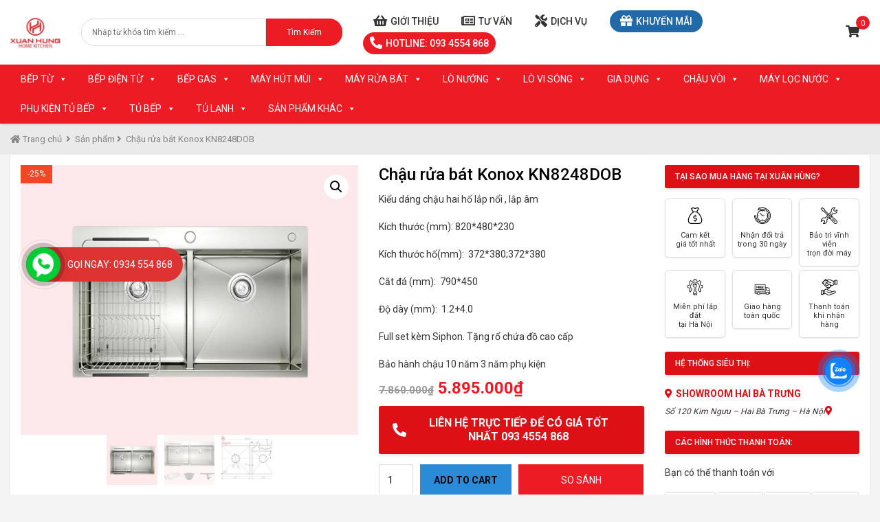

--- FILE ---
content_type: text/html; charset=UTF-8
request_url: https://bepxuanhung.com.vn/product-tag/chau-rua-bat-konox-kn8248dob/
body_size: 31331
content:
<!doctype html>
<html lang="vi">
<head>
<!-- Google tag (gtag.js) -->
<script async src="https://www.googletagmanager.com/gtag/js?id=UA-160279781-1"></script>
<script>
  window.dataLayer = window.dataLayer || [];
  function gtag(){dataLayer.push(arguments);}
  gtag('js', new Date());

  gtag('config', 'UA-160279781-1');
</script>
<!-- Event snippet for Conversionf conversion page -->
<script>
  gtag('event', 'conversion', {'send_to': 'AW-823967437/hkxQCJPS8KQBEM398ogD'});
</script>
	
	<meta name="google-site-verification" content="drbl4EqCFQMiEoldA2a2VHpSiCVk0Ik5gLG9e3DWW0k" />
    <meta charset="UTF-8" />
    <meta http-equiv="X-UA-Compatible" content="IE=edge">
    <meta name="viewport" content="width=device-width, initial-scale=1">
    <meta name="description" content="Sự lựa trọn tin cậy" />
    <meta name='robots' content='index, follow, max-image-preview:large, max-snippet:-1, max-video-preview:-1' />
	<style>img:is([sizes="auto" i], [sizes^="auto," i]) { contain-intrinsic-size: 3000px 1500px }</style>
	
	<!-- This site is optimized with the Yoast SEO plugin v23.2 - https://yoast.com/wordpress/plugins/seo/ -->
	<title>Chậu rửa bát Konox KN8248DOB - Bếp Xuân Hùng .com.vn</title>
	<meta name="description" content="Chậu rửa bát Konox KN8248DOB, chất liệu inox 304 luôn sáng bóng khi sử dụng , giảm ồn chống thấm ngược khi nhiệt độ chênh lệch , bảo hành rỉ 10 năm , vận chuyển lắp đặt tại nhà , thanh toán khi nhận hàng" />
	<link rel="canonical" href="https://bepxuanhung.com.vn/chau-rua-bat-konox-kn8248dob/" />
	<meta property="og:locale" content="vi_VN" />
	<meta property="og:type" content="article" />
	<meta property="og:title" content="Chậu rửa bát Konox KN8248DOB - Bếp Xuân Hùng .com.vn" />
	<meta property="og:description" content="Chậu rửa bát Konox KN8248DOB, chất liệu inox 304 luôn sáng bóng khi sử dụng , giảm ồn chống thấm ngược khi nhiệt độ chênh lệch , bảo hành rỉ 10 năm , vận chuyển lắp đặt tại nhà , thanh toán khi nhận hàng" />
	<meta property="og:url" content="https://bepxuanhung.com.vn/chau-rua-bat-konox-kn8248dob/" />
	<meta property="og:site_name" content="Bếp Xuân Hùng" />
	<meta property="article:modified_time" content="2025-04-13T09:19:33+00:00" />
	<meta property="og:image" content="https://bepxuanhung.com.vn/wp-content/uploads/2020/02/chau-rua-bat-konox-8248dob.jpg" />
	<meta property="og:image:width" content="1000" />
	<meta property="og:image:height" content="800" />
	<meta property="og:image:type" content="image/jpeg" />
	<meta name="twitter:card" content="summary_large_image" />
	<meta name="twitter:label1" content="Ước tính thời gian đọc" />
	<meta name="twitter:data1" content="4 phút" />
	<script type="application/ld+json" class="yoast-schema-graph">{"@context":"https://schema.org","@graph":[{"@type":"WebPage","@id":"https://bepxuanhung.com.vn/chau-rua-bat-konox-kn8248dob/","url":"https://bepxuanhung.com.vn/chau-rua-bat-konox-kn8248dob/","name":"Chậu rửa bát Konox KN8248DOB - Bếp Xuân Hùng .com.vn","isPartOf":{"@id":"https://bepxuanhung.com.vn/#website"},"primaryImageOfPage":{"@id":"https://bepxuanhung.com.vn/chau-rua-bat-konox-kn8248dob/#primaryimage"},"image":{"@id":"https://bepxuanhung.com.vn/chau-rua-bat-konox-kn8248dob/#primaryimage"},"thumbnailUrl":"https://bepxuanhung.com.vn/wp-content/uploads/2020/02/chau-rua-bat-konox-8248dob.jpg","datePublished":"2020-02-12T10:55:15+00:00","dateModified":"2025-04-13T09:19:33+00:00","description":"Chậu rửa bát Konox KN8248DOB, chất liệu inox 304 luôn sáng bóng khi sử dụng , giảm ồn chống thấm ngược khi nhiệt độ chênh lệch , bảo hành rỉ 10 năm , vận chuyển lắp đặt tại nhà , thanh toán khi nhận hàng","breadcrumb":{"@id":"https://bepxuanhung.com.vn/chau-rua-bat-konox-kn8248dob/#breadcrumb"},"inLanguage":"vi","potentialAction":[{"@type":"ReadAction","target":["https://bepxuanhung.com.vn/chau-rua-bat-konox-kn8248dob/"]}]},{"@type":"ImageObject","inLanguage":"vi","@id":"https://bepxuanhung.com.vn/chau-rua-bat-konox-kn8248dob/#primaryimage","url":"https://bepxuanhung.com.vn/wp-content/uploads/2020/02/chau-rua-bat-konox-8248dob.jpg","contentUrl":"https://bepxuanhung.com.vn/wp-content/uploads/2020/02/chau-rua-bat-konox-8248dob.jpg","width":1000,"height":800},{"@type":"BreadcrumbList","@id":"https://bepxuanhung.com.vn/chau-rua-bat-konox-kn8248dob/#breadcrumb","itemListElement":[{"@type":"ListItem","position":1,"name":"Trang chủ","item":"https://bepxuanhung.com.vn/"},{"@type":"ListItem","position":2,"name":"Sản phẩm","item":"https://bepxuanhung.com.vn/san-pham/"},{"@type":"ListItem","position":3,"name":"Chậu rửa bát Konox KN8248DOB"}]},{"@type":"WebSite","@id":"https://bepxuanhung.com.vn/#website","url":"https://bepxuanhung.com.vn/","name":"Bếp Xuân Hùng","description":"Sự lựa trọn tin cậy","publisher":{"@id":"https://bepxuanhung.com.vn/#organization"},"potentialAction":[{"@type":"SearchAction","target":{"@type":"EntryPoint","urlTemplate":"https://bepxuanhung.com.vn/?s={search_term_string}"},"query-input":"required name=search_term_string"}],"inLanguage":"vi"},{"@type":"Organization","@id":"https://bepxuanhung.com.vn/#organization","name":"Bếp Xuân Hùng","url":"https://bepxuanhung.com.vn/","logo":{"@type":"ImageObject","inLanguage":"vi","@id":"https://bepxuanhung.com.vn/#/schema/logo/image/","url":"https://bepxuanhung.com.vn/wp-content/uploads/2020/01/bxh-logo-e1580444038728.png","contentUrl":"https://bepxuanhung.com.vn/wp-content/uploads/2020/01/bxh-logo-e1580444038728.png","width":150,"height":95,"caption":"Bếp Xuân Hùng"},"image":{"@id":"https://bepxuanhung.com.vn/#/schema/logo/image/"}}]}</script>
	<!-- / Yoast SEO plugin. -->


<link rel='dns-prefetch' href='//fonts.googleapis.com' />
<link rel="alternate" type="application/rss+xml" title="Dòng thông tin Bếp Xuân Hùng &raquo;" href="https://bepxuanhung.com.vn/feed/" />
<link rel="alternate" type="application/rss+xml" title="Bếp Xuân Hùng &raquo; Dòng bình luận" href="https://bepxuanhung.com.vn/comments/feed/" />
<script type="text/javascript">
/* <![CDATA[ */
window._wpemojiSettings = {"baseUrl":"https:\/\/s.w.org\/images\/core\/emoji\/16.0.1\/72x72\/","ext":".png","svgUrl":"https:\/\/s.w.org\/images\/core\/emoji\/16.0.1\/svg\/","svgExt":".svg","source":{"concatemoji":"https:\/\/bepxuanhung.com.vn\/wp-includes\/js\/wp-emoji-release.min.js?ver=6.8.3"}};
/*! This file is auto-generated */
!function(s,n){var o,i,e;function c(e){try{var t={supportTests:e,timestamp:(new Date).valueOf()};sessionStorage.setItem(o,JSON.stringify(t))}catch(e){}}function p(e,t,n){e.clearRect(0,0,e.canvas.width,e.canvas.height),e.fillText(t,0,0);var t=new Uint32Array(e.getImageData(0,0,e.canvas.width,e.canvas.height).data),a=(e.clearRect(0,0,e.canvas.width,e.canvas.height),e.fillText(n,0,0),new Uint32Array(e.getImageData(0,0,e.canvas.width,e.canvas.height).data));return t.every(function(e,t){return e===a[t]})}function u(e,t){e.clearRect(0,0,e.canvas.width,e.canvas.height),e.fillText(t,0,0);for(var n=e.getImageData(16,16,1,1),a=0;a<n.data.length;a++)if(0!==n.data[a])return!1;return!0}function f(e,t,n,a){switch(t){case"flag":return n(e,"\ud83c\udff3\ufe0f\u200d\u26a7\ufe0f","\ud83c\udff3\ufe0f\u200b\u26a7\ufe0f")?!1:!n(e,"\ud83c\udde8\ud83c\uddf6","\ud83c\udde8\u200b\ud83c\uddf6")&&!n(e,"\ud83c\udff4\udb40\udc67\udb40\udc62\udb40\udc65\udb40\udc6e\udb40\udc67\udb40\udc7f","\ud83c\udff4\u200b\udb40\udc67\u200b\udb40\udc62\u200b\udb40\udc65\u200b\udb40\udc6e\u200b\udb40\udc67\u200b\udb40\udc7f");case"emoji":return!a(e,"\ud83e\udedf")}return!1}function g(e,t,n,a){var r="undefined"!=typeof WorkerGlobalScope&&self instanceof WorkerGlobalScope?new OffscreenCanvas(300,150):s.createElement("canvas"),o=r.getContext("2d",{willReadFrequently:!0}),i=(o.textBaseline="top",o.font="600 32px Arial",{});return e.forEach(function(e){i[e]=t(o,e,n,a)}),i}function t(e){var t=s.createElement("script");t.src=e,t.defer=!0,s.head.appendChild(t)}"undefined"!=typeof Promise&&(o="wpEmojiSettingsSupports",i=["flag","emoji"],n.supports={everything:!0,everythingExceptFlag:!0},e=new Promise(function(e){s.addEventListener("DOMContentLoaded",e,{once:!0})}),new Promise(function(t){var n=function(){try{var e=JSON.parse(sessionStorage.getItem(o));if("object"==typeof e&&"number"==typeof e.timestamp&&(new Date).valueOf()<e.timestamp+604800&&"object"==typeof e.supportTests)return e.supportTests}catch(e){}return null}();if(!n){if("undefined"!=typeof Worker&&"undefined"!=typeof OffscreenCanvas&&"undefined"!=typeof URL&&URL.createObjectURL&&"undefined"!=typeof Blob)try{var e="postMessage("+g.toString()+"("+[JSON.stringify(i),f.toString(),p.toString(),u.toString()].join(",")+"));",a=new Blob([e],{type:"text/javascript"}),r=new Worker(URL.createObjectURL(a),{name:"wpTestEmojiSupports"});return void(r.onmessage=function(e){c(n=e.data),r.terminate(),t(n)})}catch(e){}c(n=g(i,f,p,u))}t(n)}).then(function(e){for(var t in e)n.supports[t]=e[t],n.supports.everything=n.supports.everything&&n.supports[t],"flag"!==t&&(n.supports.everythingExceptFlag=n.supports.everythingExceptFlag&&n.supports[t]);n.supports.everythingExceptFlag=n.supports.everythingExceptFlag&&!n.supports.flag,n.DOMReady=!1,n.readyCallback=function(){n.DOMReady=!0}}).then(function(){return e}).then(function(){var e;n.supports.everything||(n.readyCallback(),(e=n.source||{}).concatemoji?t(e.concatemoji):e.wpemoji&&e.twemoji&&(t(e.twemoji),t(e.wpemoji)))}))}((window,document),window._wpemojiSettings);
/* ]]> */
</script>

<style id='wp-emoji-styles-inline-css' type='text/css'>

	img.wp-smiley, img.emoji {
		display: inline !important;
		border: none !important;
		box-shadow: none !important;
		height: 1em !important;
		width: 1em !important;
		margin: 0 0.07em !important;
		vertical-align: -0.1em !important;
		background: none !important;
		padding: 0 !important;
	}
</style>
<link rel='stylesheet' id='wp-block-library-css' href='https://bepxuanhung.com.vn/wp-includes/css/dist/block-library/style.min.css?ver=6.8.3' type='text/css' media='all' />
<style id='classic-theme-styles-inline-css' type='text/css'>
/*! This file is auto-generated */
.wp-block-button__link{color:#fff;background-color:#32373c;border-radius:9999px;box-shadow:none;text-decoration:none;padding:calc(.667em + 2px) calc(1.333em + 2px);font-size:1.125em}.wp-block-file__button{background:#32373c;color:#fff;text-decoration:none}
</style>
<style id='global-styles-inline-css' type='text/css'>
:root{--wp--preset--aspect-ratio--square: 1;--wp--preset--aspect-ratio--4-3: 4/3;--wp--preset--aspect-ratio--3-4: 3/4;--wp--preset--aspect-ratio--3-2: 3/2;--wp--preset--aspect-ratio--2-3: 2/3;--wp--preset--aspect-ratio--16-9: 16/9;--wp--preset--aspect-ratio--9-16: 9/16;--wp--preset--color--black: #000000;--wp--preset--color--cyan-bluish-gray: #abb8c3;--wp--preset--color--white: #ffffff;--wp--preset--color--pale-pink: #f78da7;--wp--preset--color--vivid-red: #cf2e2e;--wp--preset--color--luminous-vivid-orange: #ff6900;--wp--preset--color--luminous-vivid-amber: #fcb900;--wp--preset--color--light-green-cyan: #7bdcb5;--wp--preset--color--vivid-green-cyan: #00d084;--wp--preset--color--pale-cyan-blue: #8ed1fc;--wp--preset--color--vivid-cyan-blue: #0693e3;--wp--preset--color--vivid-purple: #9b51e0;--wp--preset--gradient--vivid-cyan-blue-to-vivid-purple: linear-gradient(135deg,rgba(6,147,227,1) 0%,rgb(155,81,224) 100%);--wp--preset--gradient--light-green-cyan-to-vivid-green-cyan: linear-gradient(135deg,rgb(122,220,180) 0%,rgb(0,208,130) 100%);--wp--preset--gradient--luminous-vivid-amber-to-luminous-vivid-orange: linear-gradient(135deg,rgba(252,185,0,1) 0%,rgba(255,105,0,1) 100%);--wp--preset--gradient--luminous-vivid-orange-to-vivid-red: linear-gradient(135deg,rgba(255,105,0,1) 0%,rgb(207,46,46) 100%);--wp--preset--gradient--very-light-gray-to-cyan-bluish-gray: linear-gradient(135deg,rgb(238,238,238) 0%,rgb(169,184,195) 100%);--wp--preset--gradient--cool-to-warm-spectrum: linear-gradient(135deg,rgb(74,234,220) 0%,rgb(151,120,209) 20%,rgb(207,42,186) 40%,rgb(238,44,130) 60%,rgb(251,105,98) 80%,rgb(254,248,76) 100%);--wp--preset--gradient--blush-light-purple: linear-gradient(135deg,rgb(255,206,236) 0%,rgb(152,150,240) 100%);--wp--preset--gradient--blush-bordeaux: linear-gradient(135deg,rgb(254,205,165) 0%,rgb(254,45,45) 50%,rgb(107,0,62) 100%);--wp--preset--gradient--luminous-dusk: linear-gradient(135deg,rgb(255,203,112) 0%,rgb(199,81,192) 50%,rgb(65,88,208) 100%);--wp--preset--gradient--pale-ocean: linear-gradient(135deg,rgb(255,245,203) 0%,rgb(182,227,212) 50%,rgb(51,167,181) 100%);--wp--preset--gradient--electric-grass: linear-gradient(135deg,rgb(202,248,128) 0%,rgb(113,206,126) 100%);--wp--preset--gradient--midnight: linear-gradient(135deg,rgb(2,3,129) 0%,rgb(40,116,252) 100%);--wp--preset--font-size--small: 13px;--wp--preset--font-size--medium: 20px;--wp--preset--font-size--large: 36px;--wp--preset--font-size--x-large: 42px;--wp--preset--font-family--inter: "Inter", sans-serif;--wp--preset--font-family--cardo: Cardo;--wp--preset--spacing--20: 0.44rem;--wp--preset--spacing--30: 0.67rem;--wp--preset--spacing--40: 1rem;--wp--preset--spacing--50: 1.5rem;--wp--preset--spacing--60: 2.25rem;--wp--preset--spacing--70: 3.38rem;--wp--preset--spacing--80: 5.06rem;--wp--preset--shadow--natural: 6px 6px 9px rgba(0, 0, 0, 0.2);--wp--preset--shadow--deep: 12px 12px 50px rgba(0, 0, 0, 0.4);--wp--preset--shadow--sharp: 6px 6px 0px rgba(0, 0, 0, 0.2);--wp--preset--shadow--outlined: 6px 6px 0px -3px rgba(255, 255, 255, 1), 6px 6px rgba(0, 0, 0, 1);--wp--preset--shadow--crisp: 6px 6px 0px rgba(0, 0, 0, 1);}:where(.is-layout-flex){gap: 0.5em;}:where(.is-layout-grid){gap: 0.5em;}body .is-layout-flex{display: flex;}.is-layout-flex{flex-wrap: wrap;align-items: center;}.is-layout-flex > :is(*, div){margin: 0;}body .is-layout-grid{display: grid;}.is-layout-grid > :is(*, div){margin: 0;}:where(.wp-block-columns.is-layout-flex){gap: 2em;}:where(.wp-block-columns.is-layout-grid){gap: 2em;}:where(.wp-block-post-template.is-layout-flex){gap: 1.25em;}:where(.wp-block-post-template.is-layout-grid){gap: 1.25em;}.has-black-color{color: var(--wp--preset--color--black) !important;}.has-cyan-bluish-gray-color{color: var(--wp--preset--color--cyan-bluish-gray) !important;}.has-white-color{color: var(--wp--preset--color--white) !important;}.has-pale-pink-color{color: var(--wp--preset--color--pale-pink) !important;}.has-vivid-red-color{color: var(--wp--preset--color--vivid-red) !important;}.has-luminous-vivid-orange-color{color: var(--wp--preset--color--luminous-vivid-orange) !important;}.has-luminous-vivid-amber-color{color: var(--wp--preset--color--luminous-vivid-amber) !important;}.has-light-green-cyan-color{color: var(--wp--preset--color--light-green-cyan) !important;}.has-vivid-green-cyan-color{color: var(--wp--preset--color--vivid-green-cyan) !important;}.has-pale-cyan-blue-color{color: var(--wp--preset--color--pale-cyan-blue) !important;}.has-vivid-cyan-blue-color{color: var(--wp--preset--color--vivid-cyan-blue) !important;}.has-vivid-purple-color{color: var(--wp--preset--color--vivid-purple) !important;}.has-black-background-color{background-color: var(--wp--preset--color--black) !important;}.has-cyan-bluish-gray-background-color{background-color: var(--wp--preset--color--cyan-bluish-gray) !important;}.has-white-background-color{background-color: var(--wp--preset--color--white) !important;}.has-pale-pink-background-color{background-color: var(--wp--preset--color--pale-pink) !important;}.has-vivid-red-background-color{background-color: var(--wp--preset--color--vivid-red) !important;}.has-luminous-vivid-orange-background-color{background-color: var(--wp--preset--color--luminous-vivid-orange) !important;}.has-luminous-vivid-amber-background-color{background-color: var(--wp--preset--color--luminous-vivid-amber) !important;}.has-light-green-cyan-background-color{background-color: var(--wp--preset--color--light-green-cyan) !important;}.has-vivid-green-cyan-background-color{background-color: var(--wp--preset--color--vivid-green-cyan) !important;}.has-pale-cyan-blue-background-color{background-color: var(--wp--preset--color--pale-cyan-blue) !important;}.has-vivid-cyan-blue-background-color{background-color: var(--wp--preset--color--vivid-cyan-blue) !important;}.has-vivid-purple-background-color{background-color: var(--wp--preset--color--vivid-purple) !important;}.has-black-border-color{border-color: var(--wp--preset--color--black) !important;}.has-cyan-bluish-gray-border-color{border-color: var(--wp--preset--color--cyan-bluish-gray) !important;}.has-white-border-color{border-color: var(--wp--preset--color--white) !important;}.has-pale-pink-border-color{border-color: var(--wp--preset--color--pale-pink) !important;}.has-vivid-red-border-color{border-color: var(--wp--preset--color--vivid-red) !important;}.has-luminous-vivid-orange-border-color{border-color: var(--wp--preset--color--luminous-vivid-orange) !important;}.has-luminous-vivid-amber-border-color{border-color: var(--wp--preset--color--luminous-vivid-amber) !important;}.has-light-green-cyan-border-color{border-color: var(--wp--preset--color--light-green-cyan) !important;}.has-vivid-green-cyan-border-color{border-color: var(--wp--preset--color--vivid-green-cyan) !important;}.has-pale-cyan-blue-border-color{border-color: var(--wp--preset--color--pale-cyan-blue) !important;}.has-vivid-cyan-blue-border-color{border-color: var(--wp--preset--color--vivid-cyan-blue) !important;}.has-vivid-purple-border-color{border-color: var(--wp--preset--color--vivid-purple) !important;}.has-vivid-cyan-blue-to-vivid-purple-gradient-background{background: var(--wp--preset--gradient--vivid-cyan-blue-to-vivid-purple) !important;}.has-light-green-cyan-to-vivid-green-cyan-gradient-background{background: var(--wp--preset--gradient--light-green-cyan-to-vivid-green-cyan) !important;}.has-luminous-vivid-amber-to-luminous-vivid-orange-gradient-background{background: var(--wp--preset--gradient--luminous-vivid-amber-to-luminous-vivid-orange) !important;}.has-luminous-vivid-orange-to-vivid-red-gradient-background{background: var(--wp--preset--gradient--luminous-vivid-orange-to-vivid-red) !important;}.has-very-light-gray-to-cyan-bluish-gray-gradient-background{background: var(--wp--preset--gradient--very-light-gray-to-cyan-bluish-gray) !important;}.has-cool-to-warm-spectrum-gradient-background{background: var(--wp--preset--gradient--cool-to-warm-spectrum) !important;}.has-blush-light-purple-gradient-background{background: var(--wp--preset--gradient--blush-light-purple) !important;}.has-blush-bordeaux-gradient-background{background: var(--wp--preset--gradient--blush-bordeaux) !important;}.has-luminous-dusk-gradient-background{background: var(--wp--preset--gradient--luminous-dusk) !important;}.has-pale-ocean-gradient-background{background: var(--wp--preset--gradient--pale-ocean) !important;}.has-electric-grass-gradient-background{background: var(--wp--preset--gradient--electric-grass) !important;}.has-midnight-gradient-background{background: var(--wp--preset--gradient--midnight) !important;}.has-small-font-size{font-size: var(--wp--preset--font-size--small) !important;}.has-medium-font-size{font-size: var(--wp--preset--font-size--medium) !important;}.has-large-font-size{font-size: var(--wp--preset--font-size--large) !important;}.has-x-large-font-size{font-size: var(--wp--preset--font-size--x-large) !important;}
:where(.wp-block-post-template.is-layout-flex){gap: 1.25em;}:where(.wp-block-post-template.is-layout-grid){gap: 1.25em;}
:where(.wp-block-columns.is-layout-flex){gap: 2em;}:where(.wp-block-columns.is-layout-grid){gap: 2em;}
:root :where(.wp-block-pullquote){font-size: 1.5em;line-height: 1.6;}
</style>
<link rel='stylesheet' id='redux-extendify-styles-css' href='https://bepxuanhung.com.vn/wp-content/plugins/redux-framework/redux-core/assets/css/extendify-utilities.css?ver=4.4.15' type='text/css' media='all' />
<link rel='stylesheet' id='contact-form-7-css' href='https://bepxuanhung.com.vn/wp-content/plugins/contact-form-7/includes/css/styles.css?ver=5.9.8' type='text/css' media='all' />
<link rel='stylesheet' id='photoswipe-css' href='https://bepxuanhung.com.vn/wp-content/plugins/woocommerce/assets/css/photoswipe/photoswipe.min.css?ver=9.1.4' type='text/css' media='all' />
<link rel='stylesheet' id='photoswipe-default-skin-css' href='https://bepxuanhung.com.vn/wp-content/plugins/woocommerce/assets/css/photoswipe/default-skin/default-skin.min.css?ver=9.1.4' type='text/css' media='all' />
<link rel='stylesheet' id='woocommerce-layout-css' href='https://bepxuanhung.com.vn/wp-content/plugins/woocommerce/assets/css/woocommerce-layout.css?ver=9.1.4' type='text/css' media='all' />
<link rel='stylesheet' id='woocommerce-smallscreen-css' href='https://bepxuanhung.com.vn/wp-content/plugins/woocommerce/assets/css/woocommerce-smallscreen.css?ver=9.1.4' type='text/css' media='only screen and (max-width: 768px)' />
<link rel='stylesheet' id='woocommerce-general-css' href='https://bepxuanhung.com.vn/wp-content/plugins/woocommerce/assets/css/woocommerce.css?ver=9.1.4' type='text/css' media='all' />
<style id='woocommerce-inline-inline-css' type='text/css'>
.woocommerce form .form-row .required { visibility: visible; }
</style>
<link rel='stylesheet' id='cmoz-style-css' href='https://bepxuanhung.com.vn/wp-content/plugins/contact-me-on-zalo/assets/css/style-2.css?ver=1.0.4' type='text/css' media='all' />
<link rel='stylesheet' id='megamenu-css' href='https://bepxuanhung.com.vn/wp-content/uploads/maxmegamenu/style.css?ver=d9ca7c' type='text/css' media='all' />
<link rel='stylesheet' id='dashicons-css' href='https://bepxuanhung.com.vn/wp-includes/css/dashicons.min.css?ver=6.8.3' type='text/css' media='all' />
<style id='dashicons-inline-css' type='text/css'>
[data-font="Dashicons"]:before {font-family: 'Dashicons' !important;content: attr(data-icon) !important;speak: none !important;font-weight: normal !important;font-variant: normal !important;text-transform: none !important;line-height: 1 !important;font-style: normal !important;-webkit-font-smoothing: antialiased !important;-moz-osx-font-smoothing: grayscale !important;}
</style>
<link rel='stylesheet' id='basictheme-fonts-css' href='https://fonts.googleapis.com/css?family=Roboto%3A300%2C400%2C500%2C600%2C700&#038;subset=latin%2Cvietnamese' type='text/css' media='all' />
<link rel='stylesheet' id='lity-css' href='https://bepxuanhung.com.vn/wp-content/themes/bepxuanhung-lahavietnam/css/lity.min.css?ver=2.4.0' type='text/css' media='all' />
<link rel='stylesheet' id='basictheme-library-css' href='https://bepxuanhung.com.vn/wp-content/themes/bepxuanhung-lahavietnam/css/library.min.css?ver=6.8.3' type='text/css' media='all' />
<link rel='stylesheet' id='awesome-css' href='https://bepxuanhung.com.vn/wp-content/themes/bepxuanhung-lahavietnam/fonts/awesome/css/all.min.css?ver=5.12.0' type='text/css' media='all' />
<link rel='stylesheet' id='scrollbar-css' href='https://bepxuanhung.com.vn/wp-content/themes/bepxuanhung-lahavietnam/css/jquery.scrollbar.css?ver=6.8.3' type='text/css' media='all' />
<link rel='stylesheet' id='dieplk-theme-style-css' href='https://bepxuanhung.com.vn/wp-content/themes/bepxuanhung-lahavietnam/css/dieplk.css?ver=6.8.3' type='text/css' media='all' />
<link rel='stylesheet' id='basictheme-style-css' href='https://bepxuanhung.com.vn/wp-content/themes/bepxuanhung-lahavietnam/style.css?ver=6.8.3' type='text/css' media='all' />
<link rel='stylesheet' id='select2-css' href='https://bepxuanhung.com.vn/wp-content/plugins/woocommerce/assets/css/select2.css?ver=9.1.4' type='text/css' media='all' />
<link rel='stylesheet' id='jquery-fixedheadertable-style-css' href='https://bepxuanhung.com.vn/wp-content/plugins/yith-woocommerce-compare/assets/css/jquery.dataTables.css?ver=1.10.18' type='text/css' media='all' />
<link rel='stylesheet' id='yith_woocompare_page-css' href='https://bepxuanhung.com.vn/wp-content/plugins/yith-woocommerce-compare/assets/css/compare.css?ver=3.4.0' type='text/css' media='all' />
<link rel='stylesheet' id='yith-woocompare-widget-css' href='https://bepxuanhung.com.vn/wp-content/plugins/yith-woocommerce-compare/assets/css/widget.css?ver=3.4.0' type='text/css' media='all' />
<script type="text/javascript" src="https://bepxuanhung.com.vn/wp-includes/js/jquery/jquery.min.js?ver=3.7.1" id="jquery-core-js"></script>
<script type="text/javascript" src="https://bepxuanhung.com.vn/wp-content/plugins/woocommerce/assets/js/zoom/jquery.zoom.min.js?ver=1.7.21-wc.9.1.4" id="zoom-js" defer="defer" data-wp-strategy="defer"></script>
<script type="text/javascript" src="https://bepxuanhung.com.vn/wp-content/plugins/woocommerce/assets/js/flexslider/jquery.flexslider.min.js?ver=2.7.2-wc.9.1.4" id="flexslider-js" defer="defer" data-wp-strategy="defer"></script>
<script type="text/javascript" src="https://bepxuanhung.com.vn/wp-content/plugins/woocommerce/assets/js/photoswipe/photoswipe.min.js?ver=4.1.1-wc.9.1.4" id="photoswipe-js" defer="defer" data-wp-strategy="defer"></script>
<script type="text/javascript" src="https://bepxuanhung.com.vn/wp-content/plugins/woocommerce/assets/js/photoswipe/photoswipe-ui-default.min.js?ver=4.1.1-wc.9.1.4" id="photoswipe-ui-default-js" defer="defer" data-wp-strategy="defer"></script>
<script type="text/javascript" id="wc-single-product-js-extra">
/* <![CDATA[ */
var wc_single_product_params = {"i18n_required_rating_text":"Please select a rating","review_rating_required":"yes","flexslider":{"rtl":false,"animation":"slide","smoothHeight":true,"directionNav":false,"controlNav":"thumbnails","slideshow":false,"animationSpeed":500,"animationLoop":false,"allowOneSlide":false},"zoom_enabled":"1","zoom_options":[],"photoswipe_enabled":"1","photoswipe_options":{"shareEl":false,"closeOnScroll":false,"history":false,"hideAnimationDuration":0,"showAnimationDuration":0},"flexslider_enabled":"1"};
/* ]]> */
</script>
<script type="text/javascript" src="https://bepxuanhung.com.vn/wp-content/plugins/woocommerce/assets/js/frontend/single-product.min.js?ver=9.1.4" id="wc-single-product-js" defer="defer" data-wp-strategy="defer"></script>
<script type="text/javascript" src="https://bepxuanhung.com.vn/wp-content/plugins/woocommerce/assets/js/jquery-blockui/jquery.blockUI.min.js?ver=2.7.0-wc.9.1.4" id="jquery-blockui-js" defer="defer" data-wp-strategy="defer"></script>
<script type="text/javascript" src="https://bepxuanhung.com.vn/wp-content/plugins/woocommerce/assets/js/js-cookie/js.cookie.min.js?ver=2.1.4-wc.9.1.4" id="js-cookie-js" defer="defer" data-wp-strategy="defer"></script>
<script type="text/javascript" id="woocommerce-js-extra">
/* <![CDATA[ */
var woocommerce_params = {"ajax_url":"\/wp-admin\/admin-ajax.php","wc_ajax_url":"\/?wc-ajax=%%endpoint%%"};
/* ]]> */
</script>
<script type="text/javascript" src="https://bepxuanhung.com.vn/wp-content/plugins/woocommerce/assets/js/frontend/woocommerce.min.js?ver=9.1.4" id="woocommerce-js" defer="defer" data-wp-strategy="defer"></script>
<!--[if lt IE 9]>
<script type="text/javascript" src="https://bepxuanhung.com.vn/wp-content/themes/bepxuanhung-lahavietnam/js/html5.js?ver=3.7.3" id="html5-js"></script>
<![endif]-->
<link rel="https://api.w.org/" href="https://bepxuanhung.com.vn/wp-json/" /><link rel="alternate" title="JSON" type="application/json" href="https://bepxuanhung.com.vn/wp-json/wp/v2/product/350" /><link rel="EditURI" type="application/rsd+xml" title="RSD" href="https://bepxuanhung.com.vn/xmlrpc.php?rsd" />
<meta name="generator" content="WordPress 6.8.3" />
<meta name="generator" content="WooCommerce 9.1.4" />
<link rel='shortlink' href='https://bepxuanhung.com.vn/?p=350' />
<link rel="alternate" title="oNhúng (JSON)" type="application/json+oembed" href="https://bepxuanhung.com.vn/wp-json/oembed/1.0/embed?url=https%3A%2F%2Fbepxuanhung.com.vn%2Fchau-rua-bat-konox-kn8248dob%2F" />
<link rel="alternate" title="oNhúng (XML)" type="text/xml+oembed" href="https://bepxuanhung.com.vn/wp-json/oembed/1.0/embed?url=https%3A%2F%2Fbepxuanhung.com.vn%2Fchau-rua-bat-konox-kn8248dob%2F&#038;format=xml" />
<meta name="generator" content="Redux 4.4.15" /><link rel="shortcut icon" href="https://bepxuanhung.com.vn/wp-content/uploads/2022/01/a.jpg" type="image/x-icon" />	<noscript><style>.woocommerce-product-gallery{ opacity: 1 !important; }</style></noscript>
	<style class='wp-fonts-local' type='text/css'>
@font-face{font-family:Inter;font-style:normal;font-weight:300 900;font-display:fallback;src:url('https://bepxuanhung.com.vn/wp-content/plugins/woocommerce/assets/fonts/Inter-VariableFont_slnt,wght.woff2') format('woff2');font-stretch:normal;}
@font-face{font-family:Cardo;font-style:normal;font-weight:400;font-display:fallback;src:url('https://bepxuanhung.com.vn/wp-content/plugins/woocommerce/assets/fonts/cardo_normal_400.woff2') format('woff2');}
</style>
<style id="basictheme_options-dynamic-css" title="dynamic-css" class="redux-options-output">.site-logo img{width:100px;}</style><style type="text/css">/** Mega Menu CSS: fs **/</style>
    <!-- Global site tag (gtag.js) - Google Analytics -->
    <script async src="https://www.googletagmanager.com/gtag/js?id=UA-86450192-13"></script>
    <script>
      window.dataLayer = window.dataLayer || [];
      function gtag(){dataLayer.push(arguments);}
      gtag('js', new Date());

      gtag('config', 'UA-86450192-13');
    </script>

    <script async src="https://www.googletagmanager.com/gtag/js?id=UA-161720055-1"></script>
    <script>
        window.dataLayer = window.dataLayer || [];
        function gtag(){dataLayer.push(arguments);}
        gtag('js', new Date());

        gtag('config', 'UA-161720055-1');
    </script>
	
	<!-- Google Tag Manager -->
<script>(function(w,d,s,l,i){w[l]=w[l]||[];w[l].push({'gtm.start':
new Date().getTime(),event:'gtm.js'});var f=d.getElementsByTagName(s)[0],
j=d.createElement(s),dl=l!='dataLayer'?'&l='+l:'';j.async=true;j.src=
'https://www.googletagmanager.com/gtm.js?id='+i+dl;f.parentNode.insertBefore(j,f);
})(window,document,'script','dataLayer','GTM-WRXNS8DX');</script>
<!-- End Google Tag Manager -->
	
	<script>!function(s,u,b,i,z){var o,t,r,y;s[i]||(s._sbzaccid=z,s[i]=function(){s[i].q.push(arguments)},s[i].q=[],s[i]("setAccount",z),r=["widget.subiz.net","storage.googleapis"+(t=".com"),"app.sbz.workers.dev",i+"a"+(o=function(k,t){var n=t<=6?5:o(k,t-1)+o(k,t-3);return k!==t?n:n.toString(32)})(20,20)+t,i+"b"+o(30,30)+t,i+"c"+o(40,40)+t],(y=function(k){var t,n;s._subiz_init_2094850928430||r[k]&&(t=u.createElement(b),n=u.getElementsByTagName(b)[0],t.async=1,t.src="https://"+r[k]+"/sbz/app.js?accid="+z,n.parentNode.insertBefore(t,n),setTimeout(y,2e3,k+1))})(0))}(window,document,"script","subiz", "acrsanzoyouyeaqagcgr")</script>
<!-- Google tag (gtag.js) -->
<script async src="https://www.googletagmanager.com/gtag/js?id=G-CPPY4TTKXH"></script>
<script>
  window.dataLayer = window.dataLayer || [];
  function gtag(){dataLayer.push(arguments);}
  gtag('js', new Date());

  gtag('config', 'G-CPPY4TTKXH');
</script>
    <meta property="fb:app_id" content="442945379996899" />
    <meta property="fb:admins" content="2822731634501086">
	
	
	<!-- Event snippet for mua hàng conversion page -->
<script>
  gtag('event', 'conversion', {
      'send_to': 'AW-823967437/kY0WCLqDn5UBEM398ogD',
      'value': 10.0,
      'currency': 'VND',
      'transaction_id': ''
  });
</script>
<meta name="facebook-domain-verification" content="atpam20w2g4yg0mo90h1ookjp2069r" />
</head>
<body data-rsssl=1 class="wp-singular product-template-default single single-product postid-350 wp-theme-bepxuanhung-lahavietnam theme-bepxuanhung-lahavietnam woocommerce woocommerce-page woocommerce-no-js mega-menu-primary elementor-default">
<header id="home" class="site-header">

    
<div class="lh-main-header lh-flex-center">
    <div class="container">
        <div class="lh-flex-center">
            <div class="left-main">
                <div class="row align-items-md-center">
                    <div class="col-12 col-md-12 col-lg-1">
                        <div class="site-logo d-flex align-items-center">
                            <a href="https://bepxuanhung.com.vn" title="Bếp Xuân Hùng">
                                <img width="150" height="95" src="https://bepxuanhung.com.vn/wp-content/uploads/2020/01/bxh-logo-e1580444038728.png" class="attachment-full size-full" alt="" decoding="async" />                            </a>

                            
                                <div class="d-lg-none">
                                    <div class="shop-cart-view d-flex align-items-center">
                                        
        <div class="cart-box d-flex align-items-center">
            <div class="cart-customlocation">
                <i class="fas fa-shopping-cart"></i>

                <span class="number-cart-product">
                     0                </span>
            </div>
        </div>

        <div class="widget woocommerce widget_shopping_cart"><h2 class="widgettitle">Cart</h2><div class="widget_shopping_cart_content"></div></div>                                    </div>
                                </div>

                                                    </div>
                    </div>

                    <div class="col-12 col-md-12 col-lg-4 d-lg-block">
                        <div class="lh-form-search">
                            
                            <form role="search" method="get" class="search-form" action="https://bepxuanhung.com.vn/">
                                <input type="search" id="search-form-696c3435b70c3" class="search-field" placeholder="Nhập từ khóa tìm kiếm &hellip;" value="" name="s" />
                                <button type="submit" class="search-submit">
                                    Tìm Kiếm                                </button>
                            </form>
                        </div>
                    </div>

                    <div class="col-12 col-md-12 col-lg-7 d-none d-lg-block">
                        <div class="header-info-top"><a href="https://bepxuanhung.com.vn/gioi-thieu"><i class="fas fa-shopping-basket"></i>Giới thiệu</a> <a href="https://bepxuanhung.com.vn/category/tin-tuc/"><i class="far fa-newspaper"></i>Tư vấn</a> <a href="https://bepxuanhung.com.vn/category/dich-vu/"><i class="fas fa-tools"></i>Dịch vụ</a> <a class="km" href="https://bepxuanhung.com.vn/category/khuyen-mai/" target="_blank" rel="noopener"><i class="fas fa-gift"></i>Khuyến mãi</a> <a class="hotline" href="tel:0934554868" target="_blank" rel="noopener"><i class="fas fa-phone-alt"></i>Hotline: 093 4554 868</a></div>                    </div>
                </div>
            </div>
            
                <div class="d-none d-lg-block">
                    <div class="shop-cart-view d-flex align-items-center">
                        
        <div class="cart-box d-flex align-items-center">
            <div class="cart-customlocation">
                <i class="fas fa-shopping-cart"></i>

                <span class="number-cart-product">
                     0                </span>
            </div>
        </div>

        <div class="widget woocommerce widget_shopping_cart"><h2 class="widgettitle">Cart</h2><div class="widget_shopping_cart_content"></div></div>                    </div>
                </div>

                    </div>
    </div>
</div>
</header>
<nav id="site-navigation" class="main-navigation active-sticky-nav">
    <div class="site-navbar navbar-expand-lg">
        <div class="container">
            <div class="site-navigation_warp">

                <div class="site-menu">

                    <div id="mega-menu-wrap-primary" class="mega-menu-wrap"><div class="mega-menu-toggle"><div class="mega-toggle-blocks-left"></div><div class="mega-toggle-blocks-center"></div><div class="mega-toggle-blocks-right"><div class='mega-toggle-block mega-menu-toggle-block mega-toggle-block-1' id='mega-toggle-block-1' tabindex='0'><span class='mega-toggle-label' role='button' aria-expanded='false'><span class='mega-toggle-label-closed'></span><span class='mega-toggle-label-open'></span></span></div></div></div><ul id="mega-menu-primary" class="mega-menu max-mega-menu mega-menu-horizontal mega-no-js" data-event="hover_intent" data-effect="fade_up" data-effect-speed="200" data-effect-mobile="disabled" data-effect-speed-mobile="0" data-mobile-force-width="false" data-second-click="go" data-document-click="collapse" data-vertical-behaviour="standard" data-breakpoint="991" data-unbind="true" data-mobile-state="collapse_all" data-hover-intent-timeout="300" data-hover-intent-interval="100"><li class='mega-menu-item mega-menu-item-type-custom mega-menu-item-object-custom mega-menu-item-has-children mega-menu-megamenu mega-align-bottom-left mega-menu-grid mega-menu-item-19' id='mega-menu-item-19'><a class="mega-menu-link" href="https://bepxuanhung.com.vn/bep-tu/" aria-haspopup="true" aria-expanded="false" tabindex="0">Bếp Từ<span class="mega-indicator"></span></a>
<ul class="mega-sub-menu">
<li class='mega-menu-row' id='mega-menu-19-0'>
	<ul class="mega-sub-menu">
<li class='mega-menu-column mega-menu-columns-3-of-12' id='mega-menu-19-0-0'>
		<ul class="mega-sub-menu">
<li class='mega-menu-item mega-menu-item-type-widget widget_custom_html mega-menu-item-custom_html-63' id='mega-menu-item-custom_html-63'><h4 class="mega-block-title">Mức giá</h4><div class="textwidget custom-html-widget"><div class="menu-muc-gia-container"><ul class="menu"><li class="menu-item menu-item-type-custom menu-item-object-custom"><a href="https://bepxuanhung.com.vn/bep-tu?filter_muc-gia=5-trieu-10-trieu">5 đến 10 triệu</a></li>
<li class="menu-item menu-item-type-custom menu-item-object-custom"><a href="https://bepxuanhung.com.vn/bep-tu?filter_muc-gia=10-trieu-15-trieu">10 đến 15 triệu</a></li>
<li class="menu-item menu-item-type-custom menu-item-object-custom"><a href="https://bepxuanhung.com.vn/bep-tu?filter_muc-gia=15-trieu-20-trieu">15 triệu – 20 triệu</a></li>
<li class="menu-item menu-item-type-custom menu-item-object-custom"><a href="https://bepxuanhung.com.vn/bep-tu?filter_muc-gia=20-trieu-25-trieu">20 triệu – 25 triệu</a></li>
<li class="menu-item menu-item-type-custom menu-item-object-custom "><a href="https://bepxuanhung.com.vn/bep-tu?filter_muc-gia=tren-25-trieu">Trên 25 triệu</a></li>
</ul></div></div></li>		</ul>
</li><li class='mega-menu-column mega-menu-columns-3-of-12' id='mega-menu-19-0-1'>
		<ul class="mega-sub-menu">
<li class='mega-menu-item mega-menu-item-type-widget widget_custom_html mega-menu-item-custom_html-7' id='mega-menu-item-custom_html-7'><h4 class="mega-block-title">Hãng Sản Xuất</h4><div class="textwidget custom-html-widget"><div class="lh-firms">
    <div class="item">
        <div class="content">
            <a href="https://bepxuanhung.com.vn/bep-tu/?filter_hang-san-xuat=bosch">
                <img src="https://bepxuanhung.com.vn/wp-content/uploads/2020/01/logo_bosch.jpg" alt="">
            </a>
        </div>
    </div>
    <div class="item">
        <div class="content">
            <a href="https://bepxuanhung.com.vn/bep-tu/?filter_hang-san-xuat=cata">
                <img src="https://bepxuanhung.com.vn/wp-content/uploads/2020/01/logo_cata.png" alt="">
            </a>
        </div>
    </div>
    <div class="item">
        <div class="content">
            <a href="https://bepxuanhung.com.vn/bep-tu/?filter_hang-san-xuat=chefs">
                <img src="https://bepxuanhung.com.vn/wp-content/uploads/2020/02/chefs-1.jpg" alt="">
            </a>
        </div>
    </div>
    <div class="item">
        <div class="content">
            <a href="https://bepxuanhung.com.vn/bep-tu/?filter_hang-san-xuat=dmestik">
                <img src="https://bepxuanhung.com.vn/wp-content/uploads/2020/02/Dmestik.png" alt="">
            </a>
        </div>
    </div>
    <div class="item">
        <div class="content">
            <a href="https://bepxuanhung.com.vn/bep-tu/?filter_hang-san-xuat=spelier">
                <img src="https://bepxuanhung.com.vn/wp-content/uploads/2020/02/speller.png" alt="">
            </a>
        </div>
    </div>
    <div class="item">
        <div class="content">
            <a href="https://bepxuanhung.com.vn/bep-tu/?filter_hang-san-xuat=napoliz">
                <img src="https://bepxuanhung.com.vn/wp-content/uploads/2020/02/napoliz.jpg" alt="">
            </a>
        </div>
    </div>
    <div class="item">
        <div class="content">
            <a href="https://bepxuanhung.com.vn/bep-tu/?filter_hang-san-xuat=malloca">
                <img src="https://bepxuanhung.com.vn/wp-content/uploads/2020/02/malloca.jpg" alt="">
            </a>
        </div>
    </div>
    <div class="item">
        <div class="content">
            <a href="https://bepxuanhung.com.vn/bep-tu/?filter_hang-san-xuat=feuer">
                <img src="https://bepxuanhung.com.vn/wp-content/uploads/2020/02/logo-feuer-1-e1582812559694.jpg" alt="">
            </a>
        </div>
    </div>
    <div class="item">
        <div class="content">
            <a href="https://bepxuanhung.com.vn/bep-tu/?filter_hang-san-xuat=batani">
                <img src="https://bepxuanhung.com.vn/wp-content/uploads/2020/02/batani.jpg" alt="">
            </a>
        </div>
    </div>
    <div class="item">
        <div class="content">
            <a href="https://bepxuanhung.com.vn/bep-tu/?filter_hang-san-xuat=fan-di">
                <img src="https://bepxuanhung.com.vn/wp-content/uploads/2020/02/fandi.jpg" alt="">
            </a>
        </div>
    </div>
    <div class="item">
        <div class="content">
            <a href="https://bepxuanhung.com.vn/bep-tu/?filter_hang-san-xuat=ggm">
                <img src="https://bepxuanhung.com.vn/wp-content/uploads/2020/02/ggm.png" alt="">
            </a>
        </div>
    </div>
    <div class="item">
        <div class="content">
            <a href="https://bepxuanhung.com.vn/bep-tu/?filter_hang-san-xuat=electrolux">
                <img src="https://bepxuanhung.com.vn/wp-content/uploads/2020/02/electrolux.jpg" alt="">
            </a>
        </div>
    </div>
    <div class="item">
        <div class="content">
            <a href="https://bepxuanhung.com.vn/bep-tu/?filter_hang-san-xuat=hafele">
                <img src="https://bepxuanhung.com.vn/wp-content/uploads/2020/02/Hafele.png" alt="">
            </a>
        </div>
    </div>
    <div class="item">
        <div class="content">
            <a href="https://bepxuanhung.com.vn/bep-tu/?filter_hang-san-xuat=kocher">
                <img src="https://bepxuanhung.com.vn/wp-content/uploads/2020/02/kocher.png" alt="">
            </a>
        </div>
    </div>
    <div class="item">
        <div class="content">
            <a href="https://bepxuanhung.com.vn/bep-tu/?filter_hang-san-xuat=bauer">
                <img src="https://bepxuanhung.com.vn/wp-content/uploads/2020/02/bauer.jpg" alt="">
            </a>
        </div>
    </div>
    <div class="item">
        <div class="content">
            <a href="https://bepxuanhung.com.vn/bep-tu/?filter_hang-san-xuat=rovigo">
                <img src="https://bepxuanhung.com.vn/wp-content/uploads/2020/02/Rovigo.png" alt="">
            </a>
        </div>
    </div>
    <div class="item">
        <div class="content">
            <a href="https://bepxuanhung.com.vn/bep-tu/?filter_hang-san-xuat=faber">
                <img src="https://bepxuanhung.com.vn/wp-content/uploads/2020/02/faber.jpg" alt="">
            </a>
        </div>
    </div>
    <div class="item">
        <div class="content">
            <a href="https://bepxuanhung.com.vn/bep-tu/?filter_hang-san-xuat=faro">
                <img src="https://bepxuanhung.com.vn/wp-content/uploads/2020/02/vinafaro.png" alt="">
            </a>
        </div>
    </div>
</div></div></li>		</ul>
</li><li class='mega-menu-column mega-menu-columns-3-of-12' id='mega-menu-19-0-2'>
		<ul class="mega-sub-menu">
<li class='mega-menu-item mega-menu-item-type-widget widget_nav_menu mega-menu-item-nav_menu-4' id='mega-menu-item-nav_menu-4'><h4 class="mega-block-title">Xuất Xứ</h4><div class="menu-xuat-xu-container"><ul id="menu-xuat-xu" class="menu"><li id="menu-item-126" class="menu-item menu-item-type-custom menu-item-object-custom menu-item-126"><a href="https://bepxuanhung.com.vn/bep-tu/?filter_xuat-xu=viet-nam">Việt Nam</a></li>
<li id="menu-item-127" class="menu-item menu-item-type-custom menu-item-object-custom menu-item-127"><a href="https://bepxuanhung.com.vn/bep-tu/?filter_xuat-xu=nhat-ban">Nhật Bản</a></li>
<li id="menu-item-1330" class="menu-item menu-item-type-custom menu-item-object-custom menu-item-1330"><a href="https://bepxuanhung.com.vn/bep-tu/?filter_xuat-xu=an-do">Ấn độ</a></li>
<li id="menu-item-1331" class="menu-item menu-item-type-custom menu-item-object-custom menu-item-1331"><a href="https://bepxuanhung.com.vn/bep-tu/?filter_xuat-xu=anh">Anh</a></li>
<li id="menu-item-1332" class="menu-item menu-item-type-custom menu-item-object-custom menu-item-1332"><a href="https://bepxuanhung.com.vn/bep-tu/?filter_xuat-xu=ba-lan">Ba Lan</a></li>
<li id="menu-item-1333" class="menu-item menu-item-type-custom menu-item-object-custom menu-item-1333"><a href="https://bepxuanhung.com.vn/bep-tu/?filter_xuat-xu=duc">Đức</a></li>
<li id="menu-item-1334" class="menu-item menu-item-type-custom menu-item-object-custom menu-item-1334"><a href="https://bepxuanhung.com.vn/bep-tu/?filter_xuat-xu=korea">Korea</a></li>
<li id="menu-item-1335" class="menu-item menu-item-type-custom menu-item-object-custom menu-item-1335"><a href="https://bepxuanhung.com.vn/bep-tu/?filter_xuat-xu=malaysia">Malaysia</a></li>
<li id="menu-item-1336" class="menu-item menu-item-type-custom menu-item-object-custom menu-item-1336"><a href="https://bepxuanhung.com.vn/bep-tu/?filter_xuat-xu=phap">Pháp</a></li>
<li id="menu-item-1337" class="menu-item menu-item-type-custom menu-item-object-custom menu-item-1337"><a href="https://bepxuanhung.com.vn/bep-tu/?filter_xuat-xu=rumany">Rumany</a></li>
<li id="menu-item-1338" class="menu-item menu-item-type-custom menu-item-object-custom menu-item-1338"><a href="https://bepxuanhung.com.vn/bep-tu/?filter_xuat-xu=tay-ban-nha">Tây ban nha</a></li>
<li id="menu-item-1339" class="menu-item menu-item-type-custom menu-item-object-custom menu-item-1339"><a href="https://bepxuanhung.com.vn/bep-tu/?filter_xuat-xu=thai-lan">Thái Lan</a></li>
<li id="menu-item-1340" class="menu-item menu-item-type-custom menu-item-object-custom menu-item-1340"><a href="https://bepxuanhung.com.vn/bep-tu/?filter_xuat-xu=tho-nhy-ky">Thổ nhỹ kỳ</a></li>
<li id="menu-item-1341" class="menu-item menu-item-type-custom menu-item-object-custom menu-item-1341"><a href="https://bepxuanhung.com.vn/bep-tu/?filter_xuat-xu=trung-quoc">Trung Quốc</a></li>
<li id="menu-item-1342" class="menu-item menu-item-type-custom menu-item-object-custom menu-item-1342"><a href="https://bepxuanhung.com.vn/bep-tu/?filter_xuat-xu=y">Ý</a></li>
</ul></div></li>		</ul>
</li><li class='mega-menu-column mega-menu-columns-3-of-12' id='mega-menu-19-0-3'>
		<ul class="mega-sub-menu">
<li class='mega-menu-item mega-menu-item-type-widget widget_nav_menu mega-menu-item-nav_menu-6' id='mega-menu-item-nav_menu-6'><h4 class="mega-block-title">Số Bếp</h4><div class="menu-so-bep-container"><ul id="menu-so-bep" class="menu"><li id="menu-item-128" class="menu-item menu-item-type-custom menu-item-object-custom menu-item-128"><a href="https://bepxuanhung.com.vn/bep-tu/?filter_so-bep=1-bep">1 Bếp</a></li>
<li id="menu-item-129" class="menu-item menu-item-type-custom menu-item-object-custom menu-item-129"><a href="https://bepxuanhung.com.vn/bep-tu/?filter_so-bep=2-bep">2 Bếp</a></li>
</ul></div></li>		</ul>
</li>	</ul>
</li></ul>
</li><li class='mega-menu-item mega-menu-item-type-taxonomy mega-menu-item-object-product_cat mega-current_page_parent mega-menu-item-has-children mega-menu-megamenu mega-align-bottom-left mega-menu-grid mega-menu-item-1651' id='mega-menu-item-1651'><a class="mega-menu-link" href="https://bepxuanhung.com.vn/bep-dien-tu/" aria-haspopup="true" aria-expanded="false" tabindex="0">Bếp điện từ<span class="mega-indicator"></span></a>
<ul class="mega-sub-menu">
<li class='mega-menu-row' id='mega-menu-1651-0'>
	<ul class="mega-sub-menu">
<li class='mega-menu-column mega-menu-columns-3-of-12' id='mega-menu-1651-0-0'>
		<ul class="mega-sub-menu">
<li class='mega-menu-item mega-menu-item-type-widget widget_custom_html mega-menu-item-custom_html-10' id='mega-menu-item-custom_html-10'><h4 class="mega-block-title">Mức Giá</h4><div class="textwidget custom-html-widget"><div class="menu-muc-gia-container"><ul class="menu"><li class="menu-item menu-item-type-custom menu-item-object-custom"><a href="https://bepxuanhung.com.vn/bep-dien-tu?filter_muc-gia=5-trieu-10-trieu">5 đến 10 triệu</a></li>
<li class="menu-item menu-item-type-custom menu-item-object-custom"><a href="https://bepxuanhung.com.vn/bep-dien-tu?filter_muc-gia=10-trieu-15-trieu">10 đến 15 triệu</a></li>
<li class="menu-item menu-item-type-custom menu-item-object-custom"><a href="https://bepxuanhung.com.vn/bep-dien-tu?filter_muc-gia=15-trieu-20-trieu">15 triệu – 20 triệu</a></li>
<li class="menu-item menu-item-type-custom menu-item-object-custom"><a href="https://bepxuanhung.com.vn/bep-dien-tu?filter_muc-gia=20-trieu-25-trieu">20 triệu – 25 triệu</a></li>
<li class="menu-item menu-item-type-custom menu-item-object-custom "><a href="https://bepxuanhung.com.vn/bep-dien-tu?filter_muc-gia=tren-25-trieu">Trên 25 triệu</a></li>
</ul></div></div></li>		</ul>
</li><li class='mega-menu-column mega-menu-columns-3-of-12' id='mega-menu-1651-0-1'>
		<ul class="mega-sub-menu">
<li class='mega-menu-item mega-menu-item-type-widget widget_custom_html mega-menu-item-custom_html-9' id='mega-menu-item-custom_html-9'><h4 class="mega-block-title">HÃNG SẢN XUẤT</h4><div class="textwidget custom-html-widget"><div class="lh-firms">
    <div class="item">
        <div class="content">
            <a href="https://bepxuanhung.com.vn/bep-dien-tu?filter_hang-san-xuat=bosch">
                <img src="https://bepxuanhung.com.vn/wp-content/uploads/2020/01/logo_bosch.jpg" alt="">
            </a>
        </div>
    </div>
    <div class="item">
        <div class="content">
            <a href="https://bepxuanhung.com.vn/bep-dien-tu/?filter_hang-san-xuat=cata">
                <img src="https://bepxuanhung.com.vn/wp-content/uploads/2020/01/logo_cata.png" alt="">
            </a>
        </div>
    </div>
    <div class="item">
        <div class="content">
            <a href="https://bepxuanhung.com.vn/bep-dien-tu/?filter_hang-san-xuat=chefs">
                <img src="https://bepxuanhung.com.vn/wp-content/uploads/2020/02/chefs-1.jpg" alt="">
            </a>
        </div>
    </div>
    <div class="item">
        <div class="content">
            <a href="https://bepxuanhung.com.vn/bep-dien-tu/?filter_hang-san-xuat=dmestik">
                <img src="https://bepxuanhung.com.vn/wp-content/uploads/2020/02/Dmestik.png" alt="">
            </a>
        </div>
    </div>
    <div class="item">
        <div class="content">
            <a href="https://bepxuanhung.com.vn/bep-dien-tu/?filter_hang-san-xuat=spelier">
                <img src="https://bepxuanhung.com.vn/wp-content/uploads/2020/02/speller.png" alt="">
            </a>
        </div>
    </div>
    <div class="item">
        <div class="content">
            <a href="https://bepxuanhung.com.vn/bep-dien-tu/?filter_hang-san-xuat=napoliz">
                <img src="https://bepxuanhung.com.vn/wp-content/uploads/2020/02/napoliz.jpg" alt="">
            </a>
        </div>
    </div>
    <div class="item">
        <div class="content">
            <a href="https://bepxuanhung.com.vn/bep-dien-tu/?filter_hang-san-xuat=malloca">
                <img src="https://bepxuanhung.com.vn/wp-content/uploads/2020/02/malloca.jpg" alt="">
            </a>
        </div>
    </div>
    <div class="item">
        <div class="content">
            <a href="https://bepxuanhung.com.vn/bep-dien-tu/?filter_hang-san-xuat=feuer">
                <img src="https://bepxuanhung.com.vn/wp-content/uploads/2020/02/logo-feuer-1-e1582812559694.jpg" alt="">
            </a>
        </div>
    </div>
    <div class="item">
        <div class="content">
            <a href="https://bepxuanhung.com.vn/bep-dien-tu/?filter_hang-san-xuat=batani">
                <img src="https://bepxuanhung.com.vn/wp-content/uploads/2020/02/batani.jpg" alt="">
            </a>
        </div>
    </div>
    <div class="item">
        <div class="content">
            <a href="https://bepxuanhung.com.vn/bep-dien-tu/?filter_hang-san-xuat=fan-di">
                <img src="https://bepxuanhung.com.vn/wp-content/uploads/2020/02/fandi.jpg" alt="">
            </a>
        </div>
    </div>
    <div class="item">
        <div class="content">
            <a href="https://bepxuanhung.com.vn/bep-dien-tu/?filter_hang-san-xuat=ggm">
                <img src="https://bepxuanhung.com.vn/wp-content/uploads/2020/02/ggm.png" alt="">
            </a>
        </div>
    </div>
    <div class="item">
        <div class="content">
            <a href="https://bepxuanhung.com.vn/bep-dien-tu/?filter_hang-san-xuat=electrolux">
                <img src="https://bepxuanhung.com.vn/wp-content/uploads/2020/02/electrolux.jpg" alt="">
            </a>
        </div>
    </div>
    <div class="item">
        <div class="content">
            <a href="https://bepxuanhung.com.vn/bep-dien-tu/?filter_hang-san-xuat=hafele">
                <img src="https://bepxuanhung.com.vn/wp-content/uploads/2020/02/Hafele.png" alt="">
            </a>
        </div>
    </div>
    <div class="item">
        <div class="content">
            <a href="https://bepxuanhung.com.vn/bep-dien-tu/?filter_hang-san-xuat=kocher">
                <img src="https://bepxuanhung.com.vn/wp-content/uploads/2020/02/kocher.png" alt="">
            </a>
        </div>
    </div>
    <div class="item">
        <div class="content">
            <a href="https://bepxuanhung.com.vn/bep-dien-tu/?filter_hang-san-xuat=bauer">
                <img src="https://bepxuanhung.com.vn/wp-content/uploads/2020/02/bauer.jpg" alt="">
            </a>
        </div>
    </div>
    <div class="item">
        <div class="content">
            <a href="https://bepxuanhung.com.vn/bep-dien-tu/?filter_hang-san-xuat=rovigo">
                <img src="https://bepxuanhung.com.vn/wp-content/uploads/2020/02/Rovigo.png" alt="">
            </a>
        </div>
    </div>
    <div class="item">
        <div class="content">
            <a href="https://bepxuanhung.com.vn/bep-dien-tu/?filter_hang-san-xuat=faber">
                <img src="https://bepxuanhung.com.vn/wp-content/uploads/2020/02/faber.jpg" alt="">
            </a>
        </div>
    </div>
    <div class="item">
        <div class="content">
            <a href="https://bepxuanhung.com.vn/bep-dien-tu/?filter_hang-san-xuat=faro">
                <img src="https://bepxuanhung.com.vn/wp-content/uploads/2020/02/vinafaro.png" alt="">
            </a>
        </div>
    </div>
</div></div></li>		</ul>
</li><li class='mega-menu-column mega-menu-columns-3-of-12' id='mega-menu-1651-0-2'>
		<ul class="mega-sub-menu">
<li class='mega-menu-item mega-menu-item-type-widget widget_custom_html mega-menu-item-custom_html-11' id='mega-menu-item-custom_html-11'><h4 class="mega-block-title">Xuất Xứ</h4><div class="textwidget custom-html-widget"><div class="menu-xuat-xu-container"><ul class="menu"><li class="menu-item menu-item-type-custom menu-item-object-custom">
<a href="https://bepxuanhung.com.vn/bep-dien-tu/?filter_xuat-xu=viet-nam">Việt Nam</a></li>
<li class="menu-item menu-item-type-custom menu-item-object-custom"><a href="https://bepxuanhung.com.vn/bep-dien-tu/?filter_xuat-xu=nhat-ban">Nhật Bản</a></li>
<li class="menu-item menu-item-type-custom menu-item-object-custom "><a href="https://bepxuanhung.com.vn/bep-dien-tu/?filter_xuat-xu=an-do">Ấn độ</a></li>
<li class="menu-item menu-item-type-custom menu-item-object-custom "><a href="https://bepxuanhung.com.vn/bep-dien-tu/?filter_xuat-xu=anh">Anh</a></li>
<li class="menu-item menu-item-type-custom menu-item-object-custom"><a href="https://bepxuanhung.com.vn/bep-dien-tu/?filter_xuat-xu=ba-lan">Ba Lan</a></li>
<li class="menu-item menu-item-type-custom menu-item-object-custom"><a href="https://bepxuanhung.com.vn/bep-dien-tu/?filter_xuat-xu=duc">Đức</a></li>
<li class="menu-item menu-item-type-custom menu-item-object-custom"><a href="https://bepxuanhung.com.vn/bep-dien-tu/?filter_xuat-xu=korea">Korea</a></li>
<li class="menu-item menu-item-type-custom menu-item-object-custom"><a href="https://bepxuanhung.com.vn/bep-dien-tu/?filter_xuat-xu=malaysia">Malaysia</a></li>
<li class="menu-item menu-item-type-custom menu-item-object-custom"><a href="https://bepxuanhung.com.vn/bep-dien-tu/?filter_xuat-xu=phap">Pháp</a></li>
<li class="menu-item menu-item-type-custom menu-item-object-custom"><a href="https://bepxuanhung.com.vn/bep-dien-tu/?filter_xuat-xu=rumany">Rumany</a></li>
<li class="menu-item menu-item-type-custom menu-item-object-custom"><a href="https://bepxuanhung.com.vn/bep-dien-tu/?filter_xuat-xu=tay-ban-nha">Tây ban nha</a></li>
<li class="menu-item menu-item-type-custom menu-item-object-custom"><a href="https://bepxuanhung.com.vn/bep-dien-tu/?filter_xuat-xu=thai-lan">Thái Lan</a></li>
<li class="menu-item menu-item-type-custom menu-item-object-custom"><a href="https://bepxuanhung.com.vn/bep-dien-tu/?filter_xuat-xu=tho-nhy-ky">Thổ nhỹ kỳ</a></li>
<li class="menu-item menu-item-type-custom menu-item-object-custom"><a href="https://bepxuanhung.com.vn/bep-dien-tu/?filter_xuat-xu=trung-quoc">Trung Quốc</a></li>
<li class="menu-item menu-item-type-custom menu-item-object-custom"><a href="https://bepxuanhung.com.vn/bep-dien-tu/?filter_xuat-xu=y">Ý</a></li>
</ul></div></div></li>		</ul>
</li><li class='mega-menu-column mega-menu-columns-3-of-12' id='mega-menu-1651-0-3'>
		<ul class="mega-sub-menu">
<li class='mega-menu-item mega-menu-item-type-widget widget_custom_html mega-menu-item-custom_html-12' id='mega-menu-item-custom_html-12'><h4 class="mega-block-title">Số Bếp</h4><div class="textwidget custom-html-widget"><div class="menu-so-bep-container"><ul id="menu-so-bep" class="menu">
<li class="menu-item menu-item-type-custom menu-item-object-custom">
<a href="https://bepxuanhung.com.vn/bep-dien-tu/?filter_so-bep=2-bep">2 Bếp</a></li>
<li class="menu-item menu-item-type-custom menu-item-object-custom">
<a href="https://bepxuanhung.com.vn/bep-dien-tu/?filter_so-bep=3-bep">3 Bếp</a></li>
<li class="menu-item menu-item-type-custom menu-item-object-custom">
<a href="https://bepxuanhung.com.vn/bep-dien-tu/?filter_so-bep=4-bep">4 Bếp</a></li>
</ul></div></div></li>		</ul>
</li>	</ul>
</li></ul>
</li><li class='mega-menu-item mega-menu-item-type-taxonomy mega-menu-item-object-product_cat mega-menu-item-has-children mega-menu-megamenu mega-align-bottom-left mega-menu-grid mega-menu-item-1650' id='mega-menu-item-1650'><a class="mega-menu-link" href="https://bepxuanhung.com.vn/bep-gas/" aria-haspopup="true" aria-expanded="false" tabindex="0">Bếp gas<span class="mega-indicator"></span></a>
<ul class="mega-sub-menu">
<li class='mega-menu-row' id='mega-menu-1650-0'>
	<ul class="mega-sub-menu">
<li class='mega-menu-column mega-menu-columns-3-of-12' id='mega-menu-1650-0-0'>
		<ul class="mega-sub-menu">
<li class='mega-menu-item mega-menu-item-type-widget widget_custom_html mega-menu-item-custom_html-14' id='mega-menu-item-custom_html-14'><h4 class="mega-block-title">MỨC GIÁ</h4><div class="textwidget custom-html-widget"><div class="menu-muc-gia-container"><ul class="menu"><li class="menu-item menu-item-type-custom menu-item-object-custom"><a href="https://bepxuanhung.com.vn/bep-ga?filter_muc-gia=5-trieu-10-trieu">5 đến 10 triệu</a></li>
<li class="menu-item menu-item-type-custom menu-item-object-custom"><a href="https://bepxuanhung.com.vn/bep-ga?filter_muc-gia=10-trieu-15-trieu">10 đến 15 triệu</a></li>
<li class="menu-item menu-item-type-custom menu-item-object-custom"><a href="https://bepxuanhung.com.vn/bep-ga?filter_muc-gia=15-trieu-20-trieu">15 triệu – 20 triệu</a></li>
<li class="menu-item menu-item-type-custom menu-item-object-custom"><a href="https://bepxuanhung.com.vn/bep-ga?filter_muc-gia=20-trieu-25-trieu">20 triệu – 25 triệu</a></li>
<li class="menu-item menu-item-type-custom menu-item-object-custom "><a href="https://bepxuanhung.com.vn/bep-ga?filter_muc-gia=tren-25-trieu">Trên 25 triệu</a></li>
</ul></div></div></li>		</ul>
</li><li class='mega-menu-column mega-menu-columns-3-of-12' id='mega-menu-1650-0-1'>
		<ul class="mega-sub-menu">
<li class='mega-menu-item mega-menu-item-type-widget widget_custom_html mega-menu-item-custom_html-13' id='mega-menu-item-custom_html-13'><h4 class="mega-block-title">HÃNG SẢN XUẤT</h4><div class="textwidget custom-html-widget"><div class="lh-firms">
    <div class="item">
        <div class="content">
            <a href="https://bepxuanhung.com.vn/bep-ga?filter_hang-san-xuat=bosch">
                <img src="https://bepxuanhung.com.vn/wp-content/uploads/2020/01/logo_bosch.jpg" alt="">
            </a>
        </div>
    </div>
    <div class="item">
        <div class="content">
            <a href="https://bepxuanhung.com.vn/bep-ga/?filter_hang-san-xuat=cata">
                <img src="https://bepxuanhung.com.vn/wp-content/uploads/2020/01/logo_cata.png" alt="">
            </a>
        </div>
    </div>
    <div class="item">
        <div class="content">
            <a href="https://bepxuanhung.com.vn/bep-ga/?filter_hang-san-xuat=chefs">
                <img src="https://bepxuanhung.com.vn/wp-content/uploads/2020/02/chefs-1.jpg" alt="">
            </a>
        </div>
    </div>
    <div class="item">
        <div class="content">
            <a href="https://bepxuanhung.com.vn/bep-ga/?filter_hang-san-xuat=dmestik">
                <img src="https://bepxuanhung.com.vn/wp-content/uploads/2020/02/Dmestik.png" alt="">
            </a>
        </div>
    </div>
    <div class="item">
        <div class="content">
            <a href="https://bepxuanhung.com.vn/bep-ga/?filter_hang-san-xuat=spelier">
                <img src="https://bepxuanhung.com.vn/wp-content/uploads/2020/02/speller.png" alt="">
            </a>
        </div>
    </div>
    <div class="item">
        <div class="content">
            <a href="https://bepxuanhung.com.vn/bep-ga/?filter_hang-san-xuat=napoliz">
                <img src="https://bepxuanhung.com.vn/wp-content/uploads/2020/02/napoliz.jpg" alt="">
            </a>
        </div>
    </div>
    <div class="item">
        <div class="content">
            <a href="https://bepxuanhung.com.vn/bep-ga/?filter_hang-san-xuat=malloca">
                <img src="https://bepxuanhung.com.vn/wp-content/uploads/2020/02/malloca.jpg" alt="">
            </a>
        </div>
    </div>
    <div class="item">
        <div class="content">
            <a href="https://bepxuanhung.com.vn/bep-ga/?filter_hang-san-xuat=feuer">
                <img src="https://bepxuanhung.com.vn/wp-content/uploads/2020/02/logo-feuer-1-e1582812559694.jpg" alt="">
            </a>
        </div>
    </div>
    <div class="item">
        <div class="content">
            <a href="https://bepxuanhung.com.vn/bep-ga/?filter_hang-san-xuat=batani">
                <img src="https://bepxuanhung.com.vn/wp-content/uploads/2020/02/batani.jpg" alt="">
            </a>
        </div>
    </div>
    <div class="item">
        <div class="content">
            <a href="https://bepxuanhung.com.vn/bep-ga/?filter_hang-san-xuat=fan-di">
                <img src="https://bepxuanhung.com.vn/wp-content/uploads/2020/02/fandi.jpg" alt="">
            </a>
        </div>
    </div>
    <div class="item">
        <div class="content">
            <a href="https://bepxuanhung.com.vn/bep-ga/?filter_hang-san-xuat=ggm">
                <img src="https://bepxuanhung.com.vn/wp-content/uploads/2020/02/ggm.png" alt="">
            </a>
        </div>
    </div>
    <div class="item">
        <div class="content">
            <a href="https://bepxuanhung.com.vn/bep-ga/?filter_hang-san-xuat=electrolux">
                <img src="https://bepxuanhung.com.vn/wp-content/uploads/2020/02/electrolux.jpg" alt="">
            </a>
        </div>
    </div>
    <div class="item">
        <div class="content">
            <a href="https://bepxuanhung.com.vn/bep-ga/?filter_hang-san-xuat=hafele">
                <img src="https://bepxuanhung.com.vn/wp-content/uploads/2020/02/Hafele.png" alt="">
            </a>
        </div>
    </div>
    <div class="item">
        <div class="content">
            <a href="https://bepxuanhung.com.vn/bep-ga/?filter_hang-san-xuat=kocher">
                <img src="https://bepxuanhung.com.vn/wp-content/uploads/2020/02/kocher.png" alt="">
            </a>
        </div>
    </div>
    <div class="item">
        <div class="content">
            <a href="https://bepxuanhung.com.vn/bep-ga/?filter_hang-san-xuat=bauer">
                <img src="https://bepxuanhung.com.vn/wp-content/uploads/2020/02/bauer.jpg" alt="">
            </a>
        </div>
    </div>
    <div class="item">
        <div class="content">
            <a href="https://bepxuanhung.com.vn/bep-ga/?filter_hang-san-xuat=rovigo">
                <img src="https://bepxuanhung.com.vn/wp-content/uploads/2020/02/Rovigo.png" alt="">
            </a>
        </div>
    </div>
    <div class="item">
        <div class="content">
            <a href="https://bepxuanhung.com.vn/bep-ga/?filter_hang-san-xuat=faber">
                <img src="https://bepxuanhung.com.vn/wp-content/uploads/2020/02/faber.jpg" alt="">
            </a>
        </div>
    </div>
    <div class="item">
        <div class="content">
            <a href="https://bepxuanhung.com.vn/bep-ga/?filter_hang-san-xuat=faro">
                <img src="https://bepxuanhung.com.vn/wp-content/uploads/2020/02/vinafaro.png" alt="">
            </a>
        </div>
    </div>
</div></div></li>		</ul>
</li><li class='mega-menu-column mega-menu-columns-3-of-12' id='mega-menu-1650-0-2'>
		<ul class="mega-sub-menu">
<li class='mega-menu-item mega-menu-item-type-widget widget_custom_html mega-menu-item-custom_html-15' id='mega-menu-item-custom_html-15'><h4 class="mega-block-title">XUẤT XỨ</h4><div class="textwidget custom-html-widget"><div class="menu-xuat-xu-container"><ul class="menu"><li class="menu-item menu-item-type-custom menu-item-object-custom">
<a href="https://bepxuanhung.com.vn/bep-ga/?filter_xuat-xu=viet-nam">Việt Nam</a></li>
<li class="menu-item menu-item-type-custom menu-item-object-custom"><a href="https://bepxuanhung.com.vn/bep-ga/?filter_xuat-xu=nhat-ban">Nhật Bản</a></li>
<li class="menu-item menu-item-type-custom menu-item-object-custom "><a href="https://bepxuanhung.com.vn/bep-ga/?filter_xuat-xu=an-do">Ấn độ</a></li>
<li class="menu-item menu-item-type-custom menu-item-object-custom "><a href="https://bepxuanhung.com.vn/bep-ga/?filter_xuat-xu=anh">Anh</a></li>
<li class="menu-item menu-item-type-custom menu-item-object-custom"><a href="https://bepxuanhung.com.vn/bep-ga/?filter_xuat-xu=ba-lan">Ba Lan</a></li>
<li class="menu-item menu-item-type-custom menu-item-object-custom"><a href="https://bepxuanhung.com.vn/bep-ga/?filter_xuat-xu=duc">Đức</a></li>
<li class="menu-item menu-item-type-custom menu-item-object-custom"><a href="https://bepxuanhung.com.vn/bep-ga/?filter_xuat-xu=korea">Korea</a></li>
<li class="menu-item menu-item-type-custom menu-item-object-custom"><a href="https://bepxuanhung.com.vn/bep-ga/?filter_xuat-xu=malaysia">Malaysia</a></li>
<li class="menu-item menu-item-type-custom menu-item-object-custom"><a href="https://bepxuanhung.com.vn/bep-ga/?filter_xuat-xu=phap">Pháp</a></li>
<li class="menu-item menu-item-type-custom menu-item-object-custom"><a href="https://bepxuanhung.com.vn/bep-ga/?filter_xuat-xu=rumany">Rumany</a></li>
<li class="menu-item menu-item-type-custom menu-item-object-custom"><a href="https://bepxuanhung.com.vn/bep-ga/?filter_xuat-xu=tay-ban-nha">Tây ban nha</a></li>
<li class="menu-item menu-item-type-custom menu-item-object-custom"><a href="https://bepxuanhung.com.vn/bep-ga/?filter_xuat-xu=thai-lan">Thái Lan</a></li>
<li class="menu-item menu-item-type-custom menu-item-object-custom"><a href="https://bepxuanhung.com.vn/bep-ga/?filter_xuat-xu=tho-nhy-ky">Thổ nhỹ kỳ</a></li>
<li class="menu-item menu-item-type-custom menu-item-object-custom"><a href="https://bepxuanhung.com.vn/bep-ga/?filter_xuat-xu=trung-quoc">Trung Quốc</a></li>
<li class="menu-item menu-item-type-custom menu-item-object-custom"><a href="https://bepxuanhung.com.vn/bep-ga/?filter_xuat-xu=y">Ý</a></li>
</ul></div></div></li>		</ul>
</li><li class='mega-menu-column mega-menu-columns-3-of-12' id='mega-menu-1650-0-3'>
		<ul class="mega-sub-menu">
<li class='mega-menu-item mega-menu-item-type-widget widget_custom_html mega-menu-item-custom_html-16' id='mega-menu-item-custom_html-16'><h4 class="mega-block-title">Số Bộ</h4><div class="textwidget custom-html-widget"><div class="menu-so-bep-container"><ul id="menu-so-bep" class="menu">
<li class="menu-item menu-item-type-custom menu-item-object-custom">
<a href="https://bepxuanhung.com.vn/bep-ga/?filter_so-bep=2-bep">2 Bếp</a></li>
<li class="menu-item menu-item-type-custom menu-item-object-custom">
<a href="https://bepxuanhung.com.vn/bep-ga/?filter_so-bep=3-bep">3 Bếp</a></li>
<li class="menu-item menu-item-type-custom menu-item-object-custom">
<a href="https://bepxuanhung.com.vn/bep-ga/?filter_so-bep=4-bep">4 Bếp</a></li>
</ul></div></div></li>		</ul>
</li>	</ul>
</li></ul>
</li><li class='mega-menu-item mega-menu-item-type-custom mega-menu-item-object-custom mega-menu-item-has-children mega-menu-megamenu mega-align-bottom-left mega-menu-grid mega-menu-item-24' id='mega-menu-item-24'><a class="mega-menu-link" href="https://bepxuanhung.com.vn/may-hut-mui/" aria-haspopup="true" aria-expanded="false" tabindex="0">Máy Hút Mùi<span class="mega-indicator"></span></a>
<ul class="mega-sub-menu">
<li class='mega-menu-row' id='mega-menu-24-0'>
	<ul class="mega-sub-menu">
<li class='mega-menu-column mega-menu-columns-3-of-12' id='mega-menu-24-0-0'>
		<ul class="mega-sub-menu">
<li class='mega-menu-item mega-menu-item-type-widget widget_custom_html mega-menu-item-custom_html-17' id='mega-menu-item-custom_html-17'><h4 class="mega-block-title">Mức Giá</h4><div class="textwidget custom-html-widget"><div class="menu-muc-gia-container"><ul class="menu"><li class="menu-item menu-item-type-custom menu-item-object-custom"><a href="https://bepxuanhung.com.vn/may-hut-mui?filter_muc-gia=5-trieu-10-trieu">5 đến 10 triệu</a></li>
<li class="menu-item menu-item-type-custom menu-item-object-custom"><a href="https://bepxuanhung.com.vn/may-hut-mui?filter_muc-gia=10-trieu-15-trieu">10 đến 15 triệu</a></li>
<li class="menu-item menu-item-type-custom menu-item-object-custom"><a href="https://bepxuanhung.com.vn/may-hut-mui?filter_muc-gia=15-trieu-20-trieu">15 triệu – 20 triệu</a></li>
<li class="menu-item menu-item-type-custom menu-item-object-custom"><a href="https://bepxuanhung.com.vn/may-hut-mui?filter_muc-gia=20-trieu-25-trieu">20 triệu – 25 triệu</a></li>
<li class="menu-item menu-item-type-custom menu-item-object-custom "><a href="https://bepxuanhung.com.vn/may-hut-mui?filter_muc-gia=tren-25-trieu">Trên 25 triệu</a></li>
</ul></div></div></li>		</ul>
</li><li class='mega-menu-column mega-menu-columns-3-of-12' id='mega-menu-24-0-1'>
		<ul class="mega-sub-menu">
<li class='mega-menu-item mega-menu-item-type-widget widget_custom_html mega-menu-item-custom_html-18' id='mega-menu-item-custom_html-18'><h4 class="mega-block-title">Hãng Sản Xuất</h4><div class="textwidget custom-html-widget"><div class="lh-firms">
    <div class="item">
        <div class="content">
            <a href="https://bepxuanhung.com.vn/may-hut-mui?filter_hang-san-xuat=bosch">
                <img src="https://bepxuanhung.com.vn/wp-content/uploads/2020/01/logo_bosch.jpg" alt="">
            </a>
        </div>
    </div>
    <div class="item">
        <div class="content">
            <a href="https://bepxuanhung.com.vn/may-hut-mui/?filter_hang-san-xuat=cata">
                <img src="https://bepxuanhung.com.vn/wp-content/uploads/2020/01/logo_cata.png" alt="">
            </a>
        </div>
    </div>
    <div class="item">
        <div class="content">
            <a href="https://bepxuanhung.com.vn/may-hut-mui/?filter_hang-san-xuat=chefs">
                <img src="https://bepxuanhung.com.vn/wp-content/uploads/2020/02/chefs-1.jpg" alt="">
            </a>
        </div>
    </div>
    <div class="item">
        <div class="content">
            <a href="https://bepxuanhung.com.vn/may-hut-mui/?filter_hang-san-xuat=dmestik">
                <img src="https://bepxuanhung.com.vn/wp-content/uploads/2020/02/Dmestik.png" alt="">
            </a>
        </div>
    </div>
    <div class="item">
        <div class="content">
            <a href="https://bepxuanhung.com.vn/may-hut-mui/?filter_hang-san-xuat=spelier">
                <img src="https://bepxuanhung.com.vn/wp-content/uploads/2020/02/speller.png" alt="">
            </a>
        </div>
    </div>
    <div class="item">
        <div class="content">
            <a href="https://bepxuanhung.com.vn/may-hut-mui/?filter_hang-san-xuat=napoliz">
                <img src="https://bepxuanhung.com.vn/wp-content/uploads/2020/02/napoliz.jpg" alt="">
            </a>
        </div>
    </div>
    <div class="item">
        <div class="content">
            <a href="https://bepxuanhung.com.vn/may-hut-mui/?filter_hang-san-xuat=malloca">
                <img src="https://bepxuanhung.com.vn/wp-content/uploads/2020/02/malloca.jpg" alt="">
            </a>
        </div>
    </div>
    <div class="item">
        <div class="content">
            <a href="https://bepxuanhung.com.vn/may-hut-mui/?filter_hang-san-xuat=feuer">
                <img src="https://bepxuanhung.com.vn/wp-content/uploads/2020/02/logo-feuer-1-e1582812559694.jpg" alt="">
            </a>
        </div>
    </div>
    <div class="item">
        <div class="content">
            <a href="https://bepxuanhung.com.vn/may-hut-mui/?filter_hang-san-xuat=batani">
                <img src="https://bepxuanhung.com.vn/wp-content/uploads/2020/02/batani.jpg" alt="">
            </a>
        </div>
    </div>
    <div class="item">
        <div class="content">
            <a href="https://bepxuanhung.com.vn/may-hut-mui/?filter_hang-san-xuat=fan-di">
                <img src="https://bepxuanhung.com.vn/wp-content/uploads/2020/02/fandi.jpg" alt="">
            </a>
        </div>
    </div>
    <div class="item">
        <div class="content">
            <a href="https://bepxuanhung.com.vn/may-hut-mui/?filter_hang-san-xuat=ggm">
                <img src="https://bepxuanhung.com.vn/wp-content/uploads/2020/02/ggm.png" alt="">
            </a>
        </div>
    </div>
    <div class="item">
        <div class="content">
            <a href="https://bepxuanhung.com.vn/may-hut-mui/?filter_hang-san-xuat=electrolux">
                <img src="https://bepxuanhung.com.vn/wp-content/uploads/2020/02/electrolux.jpg" alt="">
            </a>
        </div>
    </div>
    <div class="item">
        <div class="content">
            <a href="https://bepxuanhung.com.vn/may-hut-mui/?filter_hang-san-xuat=hafele">
                <img src="https://bepxuanhung.com.vn/wp-content/uploads/2020/02/Hafele.png" alt="">
            </a>
        </div>
    </div>
    <div class="item">
        <div class="content">
            <a href="https://bepxuanhung.com.vn/may-hut-mui/?filter_hang-san-xuat=kocher">
                <img src="https://bepxuanhung.com.vn/wp-content/uploads/2020/02/kocher.png" alt="">
            </a>
        </div>
    </div>
    <div class="item">
        <div class="content">
            <a href="https://bepxuanhung.com.vn/may-hut-mui/?filter_hang-san-xuat=bauer">
                <img src="https://bepxuanhung.com.vn/wp-content/uploads/2020/02/bauer.jpg" alt="">
            </a>
        </div>
    </div>
    <div class="item">
        <div class="content">
            <a href="https://bepxuanhung.com.vn/may-hut-mui/?filter_hang-san-xuat=rovigo">
                <img src="https://bepxuanhung.com.vn/wp-content/uploads/2020/02/Rovigo.png" alt="">
            </a>
        </div>
    </div>
    <div class="item">
        <div class="content">
            <a href="https://bepxuanhung.com.vn/may-hut-mui/?filter_hang-san-xuat=faber">
                <img src="https://bepxuanhung.com.vn/wp-content/uploads/2020/02/faber.jpg" alt="">
            </a>
        </div>
    </div>
    <div class="item">
        <div class="content">
            <a href="https://bepxuanhung.com.vn/may-hut-mui/?filter_hang-san-xuat=faro">
                <img src="https://bepxuanhung.com.vn/wp-content/uploads/2020/02/vinafaro.png" alt="">
            </a>
        </div>
    </div>
</div></div></li>		</ul>
</li><li class='mega-menu-column mega-menu-columns-3-of-12' id='mega-menu-24-0-2'>
		<ul class="mega-sub-menu">
<li class='mega-menu-item mega-menu-item-type-widget widget_custom_html mega-menu-item-custom_html-60' id='mega-menu-item-custom_html-60'><h4 class="mega-block-title">Xuất xứ</h4><div class="textwidget custom-html-widget"><div class="menu-xuat-xu-container">
    <ul class="menu">
        <li class="menu-item menu-item-type-custom menu-item-object-custom">
            <a href="https://bepxuanhung.com.vn/may-hut-mui/?filter_xuat-xu=viet-nam">Việt Nam</a></li>
        <li class="menu-item menu-item-type-custom menu-item-object-custom"><a
                href="https://bepxuanhung.com.vn/may-hut-mui/?filter_xuat-xu=nhat-ban">Nhật Bản</a></li>
        <li class="menu-item menu-item-type-custom menu-item-object-custom "><a
                href="https://bepxuanhung.com.vn/may-hut-mui/?filter_xuat-xu=an-do">Ấn độ</a></li>
        <li class="menu-item menu-item-type-custom menu-item-object-custom "><a
                href="https://bepxuanhung.com.vn/may-hut-mui/?filter_xuat-xu=anh">Anh</a></li>
        <li class="menu-item menu-item-type-custom menu-item-object-custom"><a
                href="https://bepxuanhung.com.vn/may-hut-mui/?filter_xuat-xu=ba-lan">Ba Lan</a></li>
        <li class="menu-item menu-item-type-custom menu-item-object-custom"><a
                href="https://bepxuanhung.com.vn/may-hut-mui/?filter_xuat-xu=duc">Đức</a></li>
        <li class="menu-item menu-item-type-custom menu-item-object-custom"><a
                href="https://bepxuanhung.com.vn/may-hut-mui/?filter_xuat-xu=korea">Korea</a></li>
        <li class="menu-item menu-item-type-custom menu-item-object-custom"><a
                href="https://bepxuanhung.com.vn/may-hut-mui/?filter_xuat-xu=malaysia">Malaysia</a></li>
        <li class="menu-item menu-item-type-custom menu-item-object-custom"><a
                href="https://bepxuanhung.com.vn/may-hut-mui/?filter_xuat-xu=phap">Pháp</a></li>
        <li class="menu-item menu-item-type-custom menu-item-object-custom"><a
                href="https://bepxuanhung.com.vn/may-hut-mui/?filter_xuat-xu=rumany">Rumany</a></li>
        <li class="menu-item menu-item-type-custom menu-item-object-custom"><a
                href="https://bepxuanhung.com.vn/may-hut-mui/?filter_xuat-xu=tay-ban-nha">Tây ban nha</a></li>
        <li class="menu-item menu-item-type-custom menu-item-object-custom"><a
                href="https://bepxuanhung.com.vn/may-hut-mui/?filter_xuat-xu=thai-lan">Thái Lan</a></li>
        <li class="menu-item menu-item-type-custom menu-item-object-custom"><a
                href="https://bepxuanhung.com.vn/may-hut-mui/?filter_xuat-xu=tho-nhy-ky">Thổ nhỹ kỳ</a></li>
        <li class="menu-item menu-item-type-custom menu-item-object-custom"><a
                href="https://bepxuanhung.com.vn/may-hut-mui/?filter_xuat-xu=trung-quoc">Trung Quốc</a></li>
        <li class="menu-item menu-item-type-custom menu-item-object-custom"><a
                href="https://bepxuanhung.com.vn/may-hut-mui/?filter_xuat-xu=y">Ý</a></li>
    </ul>
</div></div></li>		</ul>
</li><li class='mega-menu-column mega-menu-columns-3-of-12' id='mega-menu-24-0-3'>
		<ul class="mega-sub-menu">
<li class='mega-menu-item mega-menu-item-type-widget widget_custom_html mega-menu-item-custom_html-19' id='mega-menu-item-custom_html-19'><h4 class="mega-block-title">Kiểu dáng</h4><div class="textwidget custom-html-widget"><div class="menu-kieu--container"><ul class="menu">
    <li class="menu-item menu-item-type-custom menu-item-object-custom">
        <a href="https://bepxuanhung.com.vn/may-hut-mui?filter_kieu-dang=am-tu">Âm Tủ</a></li>
    <li class="menu-item menu-item-type-custom menu-item-object-custom">
        <a href="https://bepxuanhung.com.vn/may-hut-mui?filter_kieu-dang=chu-t">Chữ T</a></li>
    <li class="menu-item menu-item-type-custom menu-item-object-custom">
        <a href="https://bepxuanhung.com.vn/may-hut-mui?filter_kieu-dang=hut-dao">Hút Đảo</a></li>
    <li class="menu-item menu-item-type-custom menu-item-object-custom">
        <a href="https://bepxuanhung.com.vn/may-hut-mui?filter_kieu-dang=kinh-cong">Kính Cong</a></li>
    <li class="menu-item menu-item-type-custom menu-item-object-custom">
        <a href="https://bepxuanhung.com.vn/may-hut-mui?filter_kieu-dang=kinh-vat">Kính vát </a></li>
</ul></div></div></li>		</ul>
</li>	</ul>
</li></ul>
</li><li class='mega-menu-item mega-menu-item-type-custom mega-menu-item-object-custom mega-menu-item-has-children mega-menu-megamenu mega-align-bottom-left mega-menu-grid mega-menu-item-26' id='mega-menu-item-26'><a class="mega-menu-link" href="https://bepxuanhung.com.vn/may-rua-bat/" aria-haspopup="true" aria-expanded="false" tabindex="0">Máy Rửa Bát<span class="mega-indicator"></span></a>
<ul class="mega-sub-menu">
<li class='mega-menu-row' id='mega-menu-26-0'>
	<ul class="mega-sub-menu">
<li class='mega-menu-column mega-menu-columns-3-of-12' id='mega-menu-26-0-0'>
		<ul class="mega-sub-menu">
<li class='mega-menu-item mega-menu-item-type-widget widget_custom_html mega-menu-item-custom_html-21' id='mega-menu-item-custom_html-21'><h4 class="mega-block-title">MỨC GIÁ</h4><div class="textwidget custom-html-widget"><div class="menu-muc-gia-container"><ul class="menu"><li class="menu-item menu-item-type-custom menu-item-object-custom"><a href="https://bepxuanhung.com.vn/may-rua-bat?filter_muc-gia=5-trieu-10-trieu">5 đến 10 triệu</a></li>
<li class="menu-item menu-item-type-custom menu-item-object-custom"><a href="https://bepxuanhung.com.vn/may-rua-bat?filter_muc-gia=10-trieu-15-trieu">10 đến 15 triệu</a></li>
<li class="menu-item menu-item-type-custom menu-item-object-custom"><a href="https://bepxuanhung.com.vn/may-rua-bat?filter_muc-gia=15-trieu-20-trieu">15 triệu – 20 triệu</a></li>
<li class="menu-item menu-item-type-custom menu-item-object-custom"><a href="https://bepxuanhung.com.vn/may-rua-bat?filter_muc-gia=20-trieu-25-trieu">20 triệu – 25 triệu</a></li>
<li class="menu-item menu-item-type-custom menu-item-object-custom "><a href="https://bepxuanhung.com.vn/may-rua-bat?filter_muc-gia=tren-25-trieu">Trên 25 triệu</a></li>
</ul></div></div></li>		</ul>
</li><li class='mega-menu-column mega-menu-columns-3-of-12' id='mega-menu-26-0-1'>
		<ul class="mega-sub-menu">
<li class='mega-menu-item mega-menu-item-type-widget widget_custom_html mega-menu-item-custom_html-22' id='mega-menu-item-custom_html-22'><h4 class="mega-block-title">Hãng Sản Xuất</h4><div class="textwidget custom-html-widget"><div class="lh-firms">
    <div class="item">
        <div class="content">
            <a href="https://bepxuanhung.com.vn/may-rua-bat?filter_hang-san-xuat=bosch">
                <img src="https://bepxuanhung.com.vn/wp-content/uploads/2020/01/logo_bosch.jpg" alt="">
            </a>
        </div>
    </div>
    <div class="item">
        <div class="content">
            <a href="https://bepxuanhung.com.vn/may-rua-bat/?filter_hang-san-xuat=cata">
                <img src="https://bepxuanhung.com.vn/wp-content/uploads/2020/01/logo_cata.png" alt="">
            </a>
        </div>
    </div>
    <div class="item">
        <div class="content">
            <a href="https://bepxuanhung.com.vn/may-rua-bat/?filter_hang-san-xuat=chefs">
                <img src="https://bepxuanhung.com.vn/wp-content/uploads/2020/02/chefs-1.jpg" alt="">
            </a>
        </div>
    </div>
    <div class="item">
        <div class="content">
            <a href="https://bepxuanhung.com.vn/may-rua-bat/?filter_hang-san-xuat=dmestik">
                <img src="https://bepxuanhung.com.vn/wp-content/uploads/2020/02/Dmestik.png" alt="">
            </a>
        </div>
    </div>
    <div class="item">
        <div class="content">
            <a href="https://bepxuanhung.com.vn/may-rua-bat/?filter_hang-san-xuat=spelier">
                <img src="https://bepxuanhung.com.vn/wp-content/uploads/2020/02/speller.png" alt="">
            </a>
        </div>
    </div>
    <div class="item">
        <div class="content">
            <a href="https://bepxuanhung.com.vn/may-rua-bat/?filter_hang-san-xuat=napoliz">
                <img src="https://bepxuanhung.com.vn/wp-content/uploads/2020/02/napoliz.jpg" alt="">
            </a>
        </div>
    </div>
    <div class="item">
        <div class="content">
            <a href="https://bepxuanhung.com.vn/may-rua-bat/?filter_hang-san-xuat=malloca">
                <img src="https://bepxuanhung.com.vn/wp-content/uploads/2020/02/malloca.jpg" alt="">
            </a>
        </div>
    </div>
    <div class="item">
        <div class="content">
            <a href="https://bepxuanhung.com.vn/may-rua-bat/?filter_hang-san-xuat=feuer">
                <img src="https://bepxuanhung.com.vn/wp-content/uploads/2020/02/logo-feuer-1-e1582812559694.jpg" alt="">
            </a>
        </div>
    </div>
    <div class="item">
        <div class="content">
            <a href="https://bepxuanhung.com.vn/may-rua-bat/?filter_hang-san-xuat=batani">
                <img src="https://bepxuanhung.com.vn/wp-content/uploads/2020/02/batani.jpg" alt="">
            </a>
        </div>
    </div>
    <div class="item">
        <div class="content">
            <a href="https://bepxuanhung.com.vn/may-rua-bat/?filter_hang-san-xuat=fan-di">
                <img src="https://bepxuanhung.com.vn/wp-content/uploads/2020/02/fandi.jpg" alt="">
            </a>
        </div>
    </div>
    <div class="item">
        <div class="content">
            <a href="https://bepxuanhung.com.vn/may-rua-bat/?filter_hang-san-xuat=ggm">
                <img src="https://bepxuanhung.com.vn/wp-content/uploads/2020/02/ggm.png" alt="">
            </a>
        </div>
    </div>
    <div class="item">
        <div class="content">
            <a href="https://bepxuanhung.com.vn/may-rua-bat/?filter_hang-san-xuat=electrolux">
                <img src="https://bepxuanhung.com.vn/wp-content/uploads/2020/02/electrolux.jpg" alt="">
            </a>
        </div>
    </div>
    <div class="item">
        <div class="content">
            <a href="https://bepxuanhung.com.vn/may-rua-bat/?filter_hang-san-xuat=hafele">
                <img src="https://bepxuanhung.com.vn/wp-content/uploads/2020/02/Hafele.png" alt="">
            </a>
        </div>
    </div>
    <div class="item">
        <div class="content">
            <a href="https://bepxuanhung.com.vn/may-rua-bat/?filter_hang-san-xuat=kocher">
                <img src="https://bepxuanhung.com.vn/wp-content/uploads/2020/02/kocher.png" alt="">
            </a>
        </div>
    </div>
    <div class="item">
        <div class="content">
            <a href="https://bepxuanhung.com.vn/may-rua-bat/?filter_hang-san-xuat=bauer">
                <img src="https://bepxuanhung.com.vn/wp-content/uploads/2020/02/bauer.jpg" alt="">
            </a>
        </div>
    </div>
    <div class="item">
        <div class="content">
            <a href="https://bepxuanhung.com.vn/may-rua-bat/?filter_hang-san-xuat=rovigo">
                <img src="https://bepxuanhung.com.vn/wp-content/uploads/2020/02/Rovigo.png" alt="">
            </a>
        </div>
    </div>
    <div class="item">
        <div class="content">
            <a href="https://bepxuanhung.com.vn/may-rua-bat/?filter_hang-san-xuat=faber">
                <img src="https://bepxuanhung.com.vn/wp-content/uploads/2020/02/faber.jpg" alt="">
            </a>
        </div>
    </div>
    <div class="item">
        <div class="content">
            <a href="https://bepxuanhung.com.vn/may-rua-bat/?filter_hang-san-xuat=faro">
                <img src="https://bepxuanhung.com.vn/wp-content/uploads/2020/02/vinafaro.png" alt="">
            </a>
        </div>
    </div>
</div></div></li>		</ul>
</li><li class='mega-menu-column mega-menu-columns-3-of-12' id='mega-menu-26-0-2'>
		<ul class="mega-sub-menu">
<li class='mega-menu-item mega-menu-item-type-widget widget_custom_html mega-menu-item-custom_html-23' id='mega-menu-item-custom_html-23'><h4 class="mega-block-title">XUẤT XỨ</h4><div class="textwidget custom-html-widget"><div class="menu-xuat-xu-container"><ul class="menu"><li class="menu-item menu-item-type-custom menu-item-object-custom">
<a href="https://bepxuanhung.com.vn/may-rua-bat/?filter_xuat-xu=viet-nam">Việt Nam</a></li>
<li class="menu-item menu-item-type-custom menu-item-object-custom"><a href="https://bepxuanhung.com.vn/may-rua-bat/?filter_xuat-xu=nhat-ban">Nhật Bản</a></li>
<li class="menu-item menu-item-type-custom menu-item-object-custom "><a href="https://bepxuanhung.com.vn/may-rua-bat/?filter_xuat-xu=an-do">Ấn độ</a></li>
<li class="menu-item menu-item-type-custom menu-item-object-custom "><a href="https://bepxuanhung.com.vn/may-rua-bat/?filter_xuat-xu=anh">Anh</a></li>
<li class="menu-item menu-item-type-custom menu-item-object-custom"><a href="https://bepxuanhung.com.vn/may-rua-bat/?filter_xuat-xu=ba-lan">Ba Lan</a></li>
<li class="menu-item menu-item-type-custom menu-item-object-custom"><a href="https://bepxuanhung.com.vn/may-rua-bat/?filter_xuat-xu=duc">Đức</a></li>
<li class="menu-item menu-item-type-custom menu-item-object-custom"><a href="https://bepxuanhung.com.vn/may-rua-bat/?filter_xuat-xu=korea">Korea</a></li>
<li class="menu-item menu-item-type-custom menu-item-object-custom"><a href="https://bepxuanhung.com.vn/may-rua-bat/?filter_xuat-xu=malaysia">Malaysia</a></li>
<li class="menu-item menu-item-type-custom menu-item-object-custom"><a href="https://bepxuanhung.com.vn/may-rua-bat/?filter_xuat-xu=phap">Pháp</a></li>
<li class="menu-item menu-item-type-custom menu-item-object-custom"><a href="https://bepxuanhung.com.vn/may-rua-bat/?filter_xuat-xu=rumany">Rumany</a></li>
<li class="menu-item menu-item-type-custom menu-item-object-custom"><a href="https://bepxuanhung.com.vn/may-rua-bat/?filter_xuat-xu=tay-ban-nha">Tây ban nha</a></li>
<li class="menu-item menu-item-type-custom menu-item-object-custom"><a href="https://bepxuanhung.com.vn/may-rua-bat/?filter_xuat-xu=thai-lan">Thái Lan</a></li>
<li class="menu-item menu-item-type-custom menu-item-object-custom"><a href="https://bepxuanhung.com.vn/may-rua-bat/?filter_xuat-xu=tho-nhy-ky">Thổ nhỹ kỳ</a></li>
<li class="menu-item menu-item-type-custom menu-item-object-custom"><a href="https://bepxuanhung.com.vn/may-rua-bat/?filter_xuat-xu=trung-quoc">Trung Quốc</a></li>
<li class="menu-item menu-item-type-custom menu-item-object-custom"><a href="https://bepxuanhung.com.vn/may-rua-bat/?filter_xuat-xu=y">Ý</a></li>
</ul></div></div></li>		</ul>
</li><li class='mega-menu-column mega-menu-columns-3-of-12' id='mega-menu-26-0-3'>
		<ul class="mega-sub-menu">
<li class='mega-menu-item mega-menu-item-type-widget widget_custom_html mega-menu-item-custom_html-61' id='mega-menu-item-custom_html-61'><h4 class="mega-block-title">Số Bộ</h4><div class="textwidget custom-html-widget"><div class="menu-so-bep-container">
    <ul id="menu-so-bep" class="menu">
        <li class="menu-item menu-item-type-custom menu-item-object-custom">
            <a href="https://bepxuanhung.com.vn/may-rua-bat?filter_so-bo=6-bo">6 bộ</a>
        </li>
			<li class="menu-item menu-item-type-custom menu-item-object-custom">
            <a href="https://bepxuanhung.com.vn/may-rua-bat?filter_so-bo=8-bo">8 bộ</a>
        </li>
        <li class="menu-item menu-item-type-custom menu-item-object-custom">
            <a href="https://bepxuanhung.com.vn/may-rua-bat?filter_so-bo=10-bo">10 bộ</a>
        </li>
        <li class="menu-item menu-item-type-custom menu-item-object-custom">
            <a href="https://bepxuanhung.com.vn/may-rua-bat?filter_so-bo=13-bo">13 bộ</a>
        </li>
        <li class="menu-item menu-item-type-custom menu-item-object-custom">
            <a href="https://bepxuanhung.com.vn/may-rua-bat?filter_so-bo=15-bo">15 bộ</a>
        </li>
    </ul>
</div></div></li><li class='mega-menu-item mega-menu-item-type-widget widget_custom_html mega-menu-item-custom_html-24' id='mega-menu-item-custom_html-24'><h4 class="mega-block-title">Kiểu dáng</h4><div class="textwidget custom-html-widget"><div class="menu-kieu--container"><ul class="menu">
    <li class="menu-item menu-item-type-custom menu-item-object-custom">
        <a href="https://bepxuanhung.com.vn/may-rua-bat?filter_kieu-dang=am-tu">Âm Tủ</a></li>
    <li class="menu-item menu-item-type-custom menu-item-object-custom">
        <a href="https://bepxuanhung.com.vn/may-rua-bat?filter_kieu-dang=chu-t">Chữ T</a></li>
    <li class="menu-item menu-item-type-custom menu-item-object-custom">
        <a href="https://bepxuanhung.com.vn/may-rua-bat?filter_kieu-dang=hut-dao">Hút Đảo</a></li>
    <li class="menu-item menu-item-type-custom menu-item-object-custom">
        <a href="https://bepxuanhung.com.vn/may-rua-bat?filter_kieu-dang=kinh-cong">Kính Cong</a></li>
    <li class="menu-item menu-item-type-custom menu-item-object-custom">
        <a href="https://bepxuanhung.com.vn/may-rua-bat?filter_kieu-dang=kinh-vat">Kính vát</a></li>
	 <li class="menu-item menu-item-type-custom menu-item-object-custom">
        <a href="https://bepxuanhung.com.vn/may-rua-bat-2022">Máy rửa bát 2022</a></li>
</ul></div></div></li>		</ul>
</li>	</ul>
</li></ul>
</li><li class='mega-menu-item mega-menu-item-type-custom mega-menu-item-object-custom mega-menu-item-has-children mega-menu-megamenu mega-align-bottom-left mega-menu-grid mega-menu-item-22' id='mega-menu-item-22'><a class="mega-menu-link" href="https://bepxuanhung.com.vn/lo-nuong/" aria-haspopup="true" aria-expanded="false" tabindex="0">Lò Nướng<span class="mega-indicator"></span></a>
<ul class="mega-sub-menu">
<li class='mega-menu-row' id='mega-menu-22-0'>
	<ul class="mega-sub-menu">
<li class='mega-menu-column mega-menu-columns-3-of-12' id='mega-menu-22-0-0'>
		<ul class="mega-sub-menu">
<li class='mega-menu-item mega-menu-item-type-widget widget_custom_html mega-menu-item-custom_html-25' id='mega-menu-item-custom_html-25'><h4 class="mega-block-title">MỨC GIÁ</h4><div class="textwidget custom-html-widget"><div class="menu-muc-gia-container"><ul class="menu"><li class="menu-item menu-item-type-custom menu-item-object-custom"><a href="https://bepxuanhung.com.vn/lo-nuong?filter_muc-gia=5-trieu-10-trieu">5 đến 10 triệu</a></li>
<li class="menu-item menu-item-type-custom menu-item-object-custom"><a href="https://bepxuanhung.com.vn/lo-nuong?filter_muc-gia=10-trieu-15-trieu">10 đến 15 triệu</a></li>
<li class="menu-item menu-item-type-custom menu-item-object-custom"><a href="https://bepxuanhung.com.vn/lo-nuong?filter_muc-gia=15-trieu-20-trieu">15 triệu – 20 triệu</a></li>
<li class="menu-item menu-item-type-custom menu-item-object-custom"><a href="https://bepxuanhung.com.vn/lo-nuong?filter_muc-gia=20-trieu-25-trieu">20 triệu – 25 triệu</a></li>
<li class="menu-item menu-item-type-custom menu-item-object-custom "><a href="https://bepxuanhung.com.vn/lo-nuong?filter_muc-gia=tren-25-trieu">Trên 25 triệu</a></li>
</ul></div></div></li>		</ul>
</li><li class='mega-menu-column mega-menu-columns-3-of-12' id='mega-menu-22-0-1'>
		<ul class="mega-sub-menu">
<li class='mega-menu-item mega-menu-item-type-widget widget_custom_html mega-menu-item-custom_html-26' id='mega-menu-item-custom_html-26'><h4 class="mega-block-title">Hãng Sản Xuất</h4><div class="textwidget custom-html-widget"><div class="lh-firms">
    <div class="item">
        <div class="content">
            <a href="https://bepxuanhung.com.vn/lo-nuong?filter_hang-san-xuat=bosch">
                <img src="https://bepxuanhung.com.vn/wp-content/uploads/2020/01/logo_bosch.jpg" alt="">
            </a>
        </div>
    </div>
    <div class="item">
        <div class="content">
            <a href="https://bepxuanhung.com.vn/lo-nuong/?filter_hang-san-xuat=cata">
                <img src="https://bepxuanhung.com.vn/wp-content/uploads/2020/01/logo_cata.png" alt="">
            </a>
        </div>
    </div>
    <div class="item">
        <div class="content">
            <a href="https://bepxuanhung.com.vn/lo-nuong/?filter_hang-san-xuat=chefs">
                <img src="https://bepxuanhung.com.vn/wp-content/uploads/2020/02/chefs-1.jpg" alt="">
            </a>
        </div>
    </div>
    <div class="item">
        <div class="content">
            <a href="https://bepxuanhung.com.vn/lo-nuong/?filter_hang-san-xuat=dmestik">
                <img src="https://bepxuanhung.com.vn/wp-content/uploads/2020/02/Dmestik.png" alt="">
            </a>
        </div>
    </div>
    <div class="item">
        <div class="content">
            <a href="https://bepxuanhung.com.vn/lo-nuong/?filter_hang-san-xuat=spelier">
                <img src="https://bepxuanhung.com.vn/wp-content/uploads/2020/02/speller.png" alt="">
            </a>
        </div>
    </div>
    <div class="item">
        <div class="content">
            <a href="https://bepxuanhung.com.vn/lo-nuong/?filter_hang-san-xuat=napoliz">
                <img src="https://bepxuanhung.com.vn/wp-content/uploads/2020/02/napoliz.jpg" alt="">
            </a>
        </div>
    </div>
    <div class="item">
        <div class="content">
            <a href="https://bepxuanhung.com.vn/lo-nuong/?filter_hang-san-xuat=malloca">
                <img src="https://bepxuanhung.com.vn/wp-content/uploads/2020/02/malloca.jpg" alt="">
            </a>
        </div>
    </div>
    <div class="item">
        <div class="content">
            <a href="https://bepxuanhung.com.vn/lo-nuong/?filter_hang-san-xuat=feuer">
                <img src="https://bepxuanhung.com.vn/wp-content/uploads/2020/02/logo-feuer-1-e1582812559694.jpg" alt="">
            </a>
        </div>
    </div>
    <div class="item">
        <div class="content">
            <a href="https://bepxuanhung.com.vn/lo-nuong/?filter_hang-san-xuat=batani">
                <img src="https://bepxuanhung.com.vn/wp-content/uploads/2020/02/batani.jpg" alt="">
            </a>
        </div>
    </div>
    <div class="item">
        <div class="content">
            <a href="https://bepxuanhung.com.vn/lo-nuong/?filter_hang-san-xuat=fan-di">
                <img src="https://bepxuanhung.com.vn/wp-content/uploads/2020/02/fandi.jpg" alt="">
            </a>
        </div>
    </div>
    <div class="item">
        <div class="content">
            <a href="https://bepxuanhung.com.vn/lo-nuong/?filter_hang-san-xuat=ggm">
                <img src="https://bepxuanhung.com.vn/wp-content/uploads/2020/02/ggm.png" alt="">
            </a>
        </div>
    </div>
    <div class="item">
        <div class="content">
            <a href="https://bepxuanhung.com.vn/lo-nuong/?filter_hang-san-xuat=electrolux">
                <img src="https://bepxuanhung.com.vn/wp-content/uploads/2020/02/electrolux.jpg" alt="">
            </a>
        </div>
    </div>
    <div class="item">
        <div class="content">
            <a href="https://bepxuanhung.com.vn/lo-nuong/?filter_hang-san-xuat=hafele">
                <img src="https://bepxuanhung.com.vn/wp-content/uploads/2020/02/Hafele.png" alt="">
            </a>
        </div>
    </div>
    <div class="item">
        <div class="content">
            <a href="https://bepxuanhung.com.vn/lo-nuong/?filter_hang-san-xuat=kocher">
                <img src="https://bepxuanhung.com.vn/wp-content/uploads/2020/02/kocher.png" alt="">
            </a>
        </div>
    </div>
    <div class="item">
        <div class="content">
            <a href="https://bepxuanhung.com.vn/lo-nuong/?filter_hang-san-xuat=bauer">
                <img src="https://bepxuanhung.com.vn/wp-content/uploads/2020/02/bauer.jpg" alt="">
            </a>
        </div>
    </div>
    <div class="item">
        <div class="content">
            <a href="https://bepxuanhung.com.vn/lo-nuong/?filter_hang-san-xuat=rovigo">
                <img src="https://bepxuanhung.com.vn/wp-content/uploads/2020/02/Rovigo.png" alt="">
            </a>
        </div>
    </div>
    <div class="item">
        <div class="content">
            <a href="https://bepxuanhung.com.vn/lo-nuong/?filter_hang-san-xuat=faber">
                <img src="https://bepxuanhung.com.vn/wp-content/uploads/2020/02/faber.jpg" alt="">
            </a>
        </div>
    </div>
    <div class="item">
        <div class="content">
            <a href="https://bepxuanhung.com.vn/lo-nuong/?filter_hang-san-xuat=faro">
                <img src="https://bepxuanhung.com.vn/wp-content/uploads/2020/02/vinafaro.png" alt="">
            </a>
        </div>
    </div>
</div></div></li>		</ul>
</li><li class='mega-menu-column mega-menu-columns-3-of-12' id='mega-menu-22-0-2'>
		<ul class="mega-sub-menu">
<li class='mega-menu-item mega-menu-item-type-widget widget_custom_html mega-menu-item-custom_html-27' id='mega-menu-item-custom_html-27'><h4 class="mega-block-title">Xuất Xứ</h4><div class="textwidget custom-html-widget"><div class="menu-xuat-xu-container"><ul class="menu"><li class="menu-item menu-item-type-custom menu-item-object-custom">
<a href="https://bepxuanhung.com.vn/lo-nuong/?filter_xuat-xu=viet-nam">Việt Nam</a></li>
<li class="menu-item menu-item-type-custom menu-item-object-custom"><a href="https://bepxuanhung.com.vn/lo-nuong/?filter_xuat-xu=nhat-ban">Nhật Bản</a></li>
<li class="menu-item menu-item-type-custom menu-item-object-custom "><a href="https://bepxuanhung.com.vn/lo-nuong/?filter_xuat-xu=an-do">Ấn độ</a></li>
<li class="menu-item menu-item-type-custom menu-item-object-custom "><a href="https://bepxuanhung.com.vn/lo-nuong/?filter_xuat-xu=anh">Anh</a></li>
<li class="menu-item menu-item-type-custom menu-item-object-custom"><a href="https://bepxuanhung.com.vn/lo-nuong/?filter_xuat-xu=ba-lan">Ba Lan</a></li>
<li class="menu-item menu-item-type-custom menu-item-object-custom"><a href="https://bepxuanhung.com.vn/lo-nuong/?filter_xuat-xu=duc">Đức</a></li>
<li class="menu-item menu-item-type-custom menu-item-object-custom"><a href="https://bepxuanhung.com.vn/lo-nuong/?filter_xuat-xu=korea">Korea</a></li>
<li class="menu-item menu-item-type-custom menu-item-object-custom"><a href="https://bepxuanhung.com.vn/lo-nuong/?filter_xuat-xu=malaysia">Malaysia</a></li>
<li class="menu-item menu-item-type-custom menu-item-object-custom"><a href="https://bepxuanhung.com.vn/lo-nuong/?filter_xuat-xu=phap">Pháp</a></li>
<li class="menu-item menu-item-type-custom menu-item-object-custom"><a href="https://bepxuanhung.com.vn/lo-nuong/?filter_xuat-xu=rumany">Rumany</a></li>
<li class="menu-item menu-item-type-custom menu-item-object-custom"><a href="https://bepxuanhung.com.vn/lo-nuong/?filter_xuat-xu=tay-ban-nha">Tây ban nha</a></li>
<li class="menu-item menu-item-type-custom menu-item-object-custom"><a href="https://bepxuanhung.com.vn/lo-nuong/?filter_xuat-xu=thai-lan">Thái Lan</a></li>
<li class="menu-item menu-item-type-custom menu-item-object-custom"><a href="https://bepxuanhung.com.vn/lo-nuong/?filter_xuat-xu=tho-nhy-ky">Thổ nhỹ kỳ</a></li>
<li class="menu-item menu-item-type-custom menu-item-object-custom"><a href="https://bepxuanhung.com.vn/lo-nuong/?filter_xuat-xu=trung-quoc">Trung Quốc</a></li>
<li class="menu-item menu-item-type-custom menu-item-object-custom"><a href="https://bepxuanhung.com.vn/lo-nuong/?filter_xuat-xu=y">Ý</a></li>
</ul></div></div></li>		</ul>
</li><li class='mega-menu-column mega-menu-columns-3-of-12' id='mega-menu-22-0-3'>
		<ul class="mega-sub-menu">
<li class='mega-menu-item mega-menu-item-type-widget widget_custom_html mega-menu-item-custom_html-28' id='mega-menu-item-custom_html-28'><h4 class="mega-block-title">Kiểu dáng</h4><div class="textwidget custom-html-widget"><div class="menu-kieu--container">
    <ul class="menu">
        <li class="menu-item menu-item-type-custom menu-item-object-custom">
            <a href="https://bepxuanhung.com.vn/lo-nuong?filter_kieu-dang=am-tu">Âm Tủ</a></li>
        <li class="menu-item menu-item-type-custom menu-item-object-custom">
            <a href="https://bepxuanhung.com.vn/lo-nuong?filter_kieu-dang=doc-lap">Độc Lập</a></li>
        <li class="menu-item menu-item-type-custom menu-item-object-custom">
            <a href="https://bepxuanhung.com.vn/lo-nuong?filter_kieu-dang=vi-song-nuong">Vi Sóng + Nướng</a></li>
    </ul>
</div></div></li>		</ul>
</li>	</ul>
</li></ul>
</li><li class='mega-menu-item mega-menu-item-type-custom mega-menu-item-object-custom mega-current-product-parent mega-menu-item-has-children mega-menu-megamenu mega-align-bottom-left mega-menu-grid mega-menu-item-23' id='mega-menu-item-23'><a class="mega-menu-link" href="https://bepxuanhung.com.vn/lo-vi-song/" aria-haspopup="true" aria-expanded="false" tabindex="0">Lò Vi Sóng<span class="mega-indicator"></span></a>
<ul class="mega-sub-menu">
<li class='mega-menu-row' id='mega-menu-23-0'>
	<ul class="mega-sub-menu">
<li class='mega-menu-column mega-menu-columns-3-of-12' id='mega-menu-23-0-0'>
		<ul class="mega-sub-menu">
<li class='mega-menu-item mega-menu-item-type-widget widget_custom_html mega-menu-item-custom_html-29' id='mega-menu-item-custom_html-29'><h4 class="mega-block-title">Hãng Sản Xuất</h4><div class="textwidget custom-html-widget"><div class="lh-firms">
    <div class="item">
        <div class="content">
            <a href="https://bepxuanhung.com.vn/lo-vi-song?filter_hang-san-xuat=bosch">
                <img src="https://bepxuanhung.com.vn/wp-content/uploads/2020/01/logo_bosch.jpg" alt="">
            </a>
        </div>
    </div>
    <div class="item">
        <div class="content">
            <a href="https://bepxuanhung.com.vn/lo-vi-song/?filter_hang-san-xuat=cata">
                <img src="https://bepxuanhung.com.vn/wp-content/uploads/2020/01/logo_cata.png" alt="">
            </a>
        </div>
    </div>
    <div class="item">
        <div class="content">
            <a href="https://bepxuanhung.com.vn/lo-vi-song/?filter_hang-san-xuat=chefs">
                <img src="https://bepxuanhung.com.vn/wp-content/uploads/2020/02/chefs-1.jpg" alt="">
            </a>
        </div>
    </div>
    <div class="item">
        <div class="content">
            <a href="https://bepxuanhung.com.vn/lo-vi-song/?filter_hang-san-xuat=dmestik">
                <img src="https://bepxuanhung.com.vn/wp-content/uploads/2020/02/Dmestik.png" alt="">
            </a>
        </div>
    </div>
    <div class="item">
        <div class="content">
            <a href="https://bepxuanhung.com.vn/lo-vi-song/?filter_hang-san-xuat=spelier">
                <img src="https://bepxuanhung.com.vn/wp-content/uploads/2020/02/speller.png" alt="">
            </a>
        </div>
    </div>
    <div class="item">
        <div class="content">
            <a href="https://bepxuanhung.com.vn/lo-vi-song/?filter_hang-san-xuat=napoliz">
                <img src="https://bepxuanhung.com.vn/wp-content/uploads/2020/02/napoliz.jpg" alt="">
            </a>
        </div>
    </div>
    <div class="item">
        <div class="content">
            <a href="https://bepxuanhung.com.vn/lo-vi-song/?filter_hang-san-xuat=malloca">
                <img src="https://bepxuanhung.com.vn/wp-content/uploads/2020/02/malloca.jpg" alt="">
            </a>
        </div>
    </div>
    <div class="item">
        <div class="content">
            <a href="https://bepxuanhung.com.vn/lo-vi-song/?filter_hang-san-xuat=feuer">
                <img src="https://bepxuanhung.com.vn/wp-content/uploads/2020/02/logo-feuer-1-e1582812559694.jpg" alt="">
            </a>
        </div>
    </div>
    <div class="item">
        <div class="content">
            <a href="https://bepxuanhung.com.vn/lo-vi-song/?filter_hang-san-xuat=batani">
                <img src="https://bepxuanhung.com.vn/wp-content/uploads/2020/02/batani.jpg" alt="">
            </a>
        </div>
    </div>
    <div class="item">
        <div class="content">
            <a href="https://bepxuanhung.com.vn/lo-vi-song/?filter_hang-san-xuat=fan-di">
                <img src="https://bepxuanhung.com.vn/wp-content/uploads/2020/02/fandi.jpg" alt="">
            </a>
        </div>
    </div>
    <div class="item">
        <div class="content">
            <a href="https://bepxuanhung.com.vn/lo-vi-song/?filter_hang-san-xuat=ggm">
                <img src="https://bepxuanhung.com.vn/wp-content/uploads/2020/02/ggm.png" alt="">
            </a>
        </div>
    </div>
    <div class="item">
        <div class="content">
            <a href="https://bepxuanhung.com.vn/lo-vi-song/?filter_hang-san-xuat=electrolux">
                <img src="https://bepxuanhung.com.vn/wp-content/uploads/2020/02/electrolux.jpg" alt="">
            </a>
        </div>
    </div>
    <div class="item">
        <div class="content">
            <a href="https://bepxuanhung.com.vn/lo-vi-song/?filter_hang-san-xuat=hafele">
                <img src="https://bepxuanhung.com.vn/wp-content/uploads/2020/02/Hafele.png" alt="">
            </a>
        </div>
    </div>
    <div class="item">
        <div class="content">
            <a href="https://bepxuanhung.com.vn/lo-vi-song/?filter_hang-san-xuat=kocher">
                <img src="https://bepxuanhung.com.vn/wp-content/uploads/2020/02/kocher.png" alt="">
            </a>
        </div>
    </div>
    <div class="item">
        <div class="content">
            <a href="https://bepxuanhung.com.vn/lo-vi-song/?filter_hang-san-xuat=bauer">
                <img src="https://bepxuanhung.com.vn/wp-content/uploads/2020/02/bauer.jpg" alt="">
            </a>
        </div>
    </div>
    <div class="item">
        <div class="content">
            <a href="https://bepxuanhung.com.vn/lo-vi-song/?filter_hang-san-xuat=rovigo">
                <img src="https://bepxuanhung.com.vn/wp-content/uploads/2020/02/Rovigo.png" alt="">
            </a>
        </div>
    </div>
    <div class="item">
        <div class="content">
            <a href="https://bepxuanhung.com.vn/lo-vi-song/?filter_hang-san-xuat=faber">
                <img src="https://bepxuanhung.com.vn/wp-content/uploads/2020/02/faber.jpg" alt="">
            </a>
        </div>
    </div>
    <div class="item">
        <div class="content">
            <a href="https://bepxuanhung.com.vn/lo-vi-song/?filter_hang-san-xuat=faro">
                <img src="https://bepxuanhung.com.vn/wp-content/uploads/2020/02/vinafaro.png" alt="">
            </a>
        </div>
    </div>
</div></div></li>		</ul>
</li><li class='mega-menu-column mega-menu-columns-3-of-12' id='mega-menu-23-0-1'>
		<ul class="mega-sub-menu">
<li class='mega-menu-item mega-menu-item-type-widget widget_custom_html mega-menu-item-custom_html-30' id='mega-menu-item-custom_html-30'><h4 class="mega-block-title">Mức Giá</h4><div class="textwidget custom-html-widget"><div class="menu-muc-gia-container"><ul class="menu"><li class="menu-item menu-item-type-custom menu-item-object-custom"><a href="https://bepxuanhung.com.vn/lo-vi-song?filter_muc-gia=5-trieu-10-trieu">5 đến 10 triệu</a></li>
<li class="menu-item menu-item-type-custom menu-item-object-custom"><a href="https://bepxuanhung.com.vn/lo-vi-song?filter_muc-gia=10-trieu-15-trieu">10 đến 15 triệu</a></li>
<li class="menu-item menu-item-type-custom menu-item-object-custom"><a href="https://bepxuanhung.com.vn/lo-vi-song?filter_muc-gia=15-trieu-20-trieu">15 triệu – 20 triệu</a></li>
<li class="menu-item menu-item-type-custom menu-item-object-custom"><a href="https://bepxuanhung.com.vn/lo-vi-song?filter_muc-gia=20-trieu-25-trieu">20 triệu – 25 triệu</a></li>
<li class="menu-item menu-item-type-custom menu-item-object-custom "><a href="https://bepxuanhung.com.vn/lo-vi-song?filter_muc-gia=tren-25-trieu">Trên 25 triệu</a></li>
</ul></div></div></li>		</ul>
</li><li class='mega-menu-column mega-menu-columns-3-of-12' id='mega-menu-23-0-2'>
		<ul class="mega-sub-menu">
<li class='mega-menu-item mega-menu-item-type-widget widget_custom_html mega-menu-item-custom_html-32' id='mega-menu-item-custom_html-32'><h4 class="mega-block-title">Xuất Xứ</h4><div class="textwidget custom-html-widget"><div class="menu-xuat-xu-container"><ul class="menu"><li class="menu-item menu-item-type-custom menu-item-object-custom">
<a href="https://bepxuanhung.com.vn/lo-vi-song/?filter_xuat-xu=viet-nam">Việt Nam</a></li>
<li class="menu-item menu-item-type-custom menu-item-object-custom"><a href="https://bepxuanhung.com.vn/lo-vi-song/?filter_xuat-xu=nhat-ban">Nhật Bản</a></li>
<li class="menu-item menu-item-type-custom menu-item-object-custom "><a href="https://bepxuanhung.com.vn/lo-vi-song/?filter_xuat-xu=an-do">Ấn độ</a></li>
<li class="menu-item menu-item-type-custom menu-item-object-custom "><a href="https://bepxuanhung.com.vn/lo-vi-song/?filter_xuat-xu=anh">Anh</a></li>
<li class="menu-item menu-item-type-custom menu-item-object-custom"><a href="https://bepxuanhung.com.vn/lo-vi-song/?filter_xuat-xu=ba-lan">Ba Lan</a></li>
<li class="menu-item menu-item-type-custom menu-item-object-custom"><a href="https://bepxuanhung.com.vn/lo-vi-song/?filter_xuat-xu=duc">Đức</a></li>
<li class="menu-item menu-item-type-custom menu-item-object-custom"><a href="https://bepxuanhung.com.vn/lo-vi-song/?filter_xuat-xu=korea">Korea</a></li>
<li class="menu-item menu-item-type-custom menu-item-object-custom"><a href="https://bepxuanhung.com.vn/lo-vi-song/?filter_xuat-xu=malaysia">Malaysia</a></li>
<li class="menu-item menu-item-type-custom menu-item-object-custom"><a href="https://bepxuanhung.com.vn/lo-vi-song/?filter_xuat-xu=phap">Pháp</a></li>
<li class="menu-item menu-item-type-custom menu-item-object-custom"><a href="https://bepxuanhung.com.vn/lo-vi-song/?filter_xuat-xu=rumany">Rumany</a></li>
<li class="menu-item menu-item-type-custom menu-item-object-custom"><a href="https://bepxuanhung.com.vn/lo-vi-song/?filter_xuat-xu=tay-ban-nha">Tây ban nha</a></li>
<li class="menu-item menu-item-type-custom menu-item-object-custom"><a href="https://bepxuanhung.com.vn/lo-vi-song/?filter_xuat-xu=thai-lan">Thái Lan</a></li>
<li class="menu-item menu-item-type-custom menu-item-object-custom"><a href="https://bepxuanhung.com.vn/lo-vi-song/?filter_xuat-xu=tho-nhy-ky">Thổ nhỹ kỳ</a></li>
<li class="menu-item menu-item-type-custom menu-item-object-custom"><a href="https://bepxuanhung.com.vn/lo-vi-song/?filter_xuat-xu=trung-quoc">Trung Quốc</a></li>
<li class="menu-item menu-item-type-custom menu-item-object-custom"><a href="https://bepxuanhung.com.vn/lo-vi-song/?filter_xuat-xu=y">Ý</a></li>
</ul></div></div></li>		</ul>
</li><li class='mega-menu-column mega-menu-columns-3-of-12' id='mega-menu-23-0-3'>
		<ul class="mega-sub-menu">
<li class='mega-menu-item mega-menu-item-type-widget widget_custom_html mega-menu-item-custom_html-31' id='mega-menu-item-custom_html-31'><h4 class="mega-block-title">Kiểu Dáng</h4><div class="textwidget custom-html-widget"><div class="menu-kieu--container">
    <ul class="menu">
        <li class="menu-item menu-item-type-custom menu-item-object-custom">
            <a href="https://bepxuanhung.com.vn/lo-vi-song?filter_kieu-dang=am-tu">Âm Tủ</a></li>
        <li class="menu-item menu-item-type-custom menu-item-object-custom">
            <a href="https://bepxuanhung.com.vn/lo-vi-song?filter_kieu-dang=doc-lap">Độc Lập</a></li>
        <li class="menu-item menu-item-type-custom menu-item-object-custom">
            <a href="https://bepxuanhung.com.vn/lo-vi-song?filter_kieu-dang=vi-song-nuong">Vi Sóng + Nướng</a></li>
    </ul>
</div></div></li>		</ul>
</li>	</ul>
</li></ul>
</li><li class='mega-menu-item mega-menu-item-type-custom mega-menu-item-object-custom mega-menu-item-has-children mega-menu-megamenu mega-align-bottom-left mega-menu-grid mega-menu-item-21' id='mega-menu-item-21'><a class="mega-menu-link" href="https://bepxuanhung.com.vn/gia-dung/" aria-haspopup="true" aria-expanded="false" tabindex="0">Gia Dụng<span class="mega-indicator"></span></a>
<ul class="mega-sub-menu">
<li class='mega-menu-row' id='mega-menu-21-0'>
	<ul class="mega-sub-menu">
<li class='mega-menu-column mega-menu-columns-3-of-12' id='mega-menu-21-0-0'>
		<ul class="mega-sub-menu">
<li class='mega-menu-item mega-menu-item-type-widget widget_custom_html mega-menu-item-custom_html-36' id='mega-menu-item-custom_html-36'><h4 class="mega-block-title">Hãng Sản Xuất</h4><div class="textwidget custom-html-widget"><div class="lh-firms">
    <div class="item">
        <div class="content">
            <a href="https://bepxuanhung.com.vn/gia-dung?filter_hang-san-xuat=elo">
                <img src="https://bepxuanhung.com.vn/wp-content/uploads/2020/02/lo-go-elo.jpg" alt="">
            </a>
        </div>
    </div>
    <div class="item">
        <div class="content">
            <a href="https://bepxuanhung.com.vn/gia-dung/?filter_hang-san-xuat=five-star">
                <img src="https://bepxuanhung.com.vn/wp-content/uploads/2020/03/cong-ty-tnhh-tm-five-star.jpg" alt="">
            </a>
        </div>
    </div>
    <div class="item">
        <div class="content">
            <a href="https://bepxuanhung.com.vn/gia-dung/?filter_hang-san-xuat=fissler">
                <img src="https://bepxuanhung.com.vn/wp-content/uploads/2020/08/219x89_LogoHeader.png" alt="">
            </a>
        </div>
    </div>
    <div class="item">
        <div class="content">
            <a href="https://bepxuanhung.com.vn/gia-dung/?filter_hang-san-xuat=zwilling">
                <img src="https://bepxuanhung.com.vn/wp-content/uploads/2020/08/zwilling.png" alt="">
            </a>
        </div>
    </div>
    <div class="item">
        <div class="content">
            <a href="https://bepxuanhung.com.vn/gia-dung/?filter_hang-san-xuat=sunhouse">
                <img src="https://bepxuanhung.com.vn/wp-content/uploads/2020/02/sunhouse.png" alt="">
            </a>
        </div>
    </div>
    <div class="item">
        <div class="content">
            <a href="https://bepxuanhung.com.vn/gia-dung/?filter_hang-san-xuat=ggm">
                <img src="https://bepxuanhung.com.vn/wp-content/uploads/2020/05/Logo-GGM-Bao-bi-copy.png" alt="">
            </a>
        </div>
    </div>
    <div class="item">
        <div class="content">
            <a href="https://bepxuanhung.com.vn/gia-dung/?filter_hang-san-xuat=kocher">
                <img src="https://bepxuanhung.com.vn/wp-content/uploads/2020/02/kocher.png" alt="">
            </a>
        </div>
    </div>
    <div class="item">
        <div class="content">
            <a href="https://bepxuanhung.com.vn/gia-dung/?filter_hang-san-xuat=ruffoni">
                <img src="https://bepxuanhung.com.vn/wp-content/uploads/2020/03/logoruffoni.png" alt="">
            </a>
        </div>
    </div>
    <div class="item">
        <div class="content">
            <a href="https://bepxuanhung.com.vn/gia-dung/?filter_hang-san-xuat=stanley-roger">
                <img src="https://bepxuanhung.com.vn/wp-content/uploads/2020/08/stanley-roger.jpg" alt="">
            </a>
        </div>
    </div>
    <div class="item">
        <div class="content">
            <a href="https://bepxuanhung.com.vn/gia-dung/?filter_hang-san-xuat=goldsun">
                <img src="https://bepxuanhung.com.vn/wp-content/uploads/2020/08/goldsunlogo.png" alt="">
            </a>
        </div>
    </div>
</div></div></li>		</ul>
</li><li class='mega-menu-column mega-menu-columns-2-of-12' id='mega-menu-21-0-1'>
		<ul class="mega-sub-menu">
<li class='mega-menu-item mega-menu-item-type-widget widget_custom_html mega-menu-item-custom_html-33' id='mega-menu-item-custom_html-33'><h4 class="mega-block-title">Xuất Xứ</h4><div class="textwidget custom-html-widget"><div class="menu-xuat-xu-container"><ul class="menu"><li class="menu-item menu-item-type-custom menu-item-object-custom">
<a href="https://bepxuanhung.com.vn/gia-dung/?filter_xuat-xu=viet-nam">Việt Nam</a></li>
<li class="menu-item menu-item-type-custom menu-item-object-custom"><a href="https://bepxuanhung.com.vn/gia-dung/?filter_xuat-xu=nhat-ban">Nhật Bản</a></li>
<li class="menu-item menu-item-type-custom menu-item-object-custom "><a href="https://bepxuanhung.com.vn/gia-dung/?filter_xuat-xu=an-do">Ấn độ</a></li>
<li class="menu-item menu-item-type-custom menu-item-object-custom "><a href="https://bepxuanhung.com.vn/gia-dung/?filter_xuat-xu=anh">Anh</a></li>
<li class="menu-item menu-item-type-custom menu-item-object-custom"><a href="https://bepxuanhung.com.vn/gia-dung/?filter_xuat-xu=ba-lan">Ba Lan</a></li>
<li class="menu-item menu-item-type-custom menu-item-object-custom"><a href="https://bepxuanhung.com.vn/gia-dung/?filter_xuat-xu=duc">Đức</a></li>
<li class="menu-item menu-item-type-custom menu-item-object-custom"><a href="https://bepxuanhung.com.vn/gia-dung/?filter_xuat-xu=korea">Korea</a></li>
<li class="menu-item menu-item-type-custom menu-item-object-custom"><a href="https://bepxuanhung.com.vn/gia-dung/?filter_xuat-xu=malaysia">Malaysia</a></li>
<li class="menu-item menu-item-type-custom menu-item-object-custom"><a href="https://bepxuanhung.com.vn/gia-dung/?filter_xuat-xu=phap">Pháp</a></li>
<li class="menu-item menu-item-type-custom menu-item-object-custom"><a href="https://bepxuanhung.com.vn/gia-dung/?filter_xuat-xu=rumany">Rumany</a></li>
<li class="menu-item menu-item-type-custom menu-item-object-custom"><a href="https://bepxuanhung.com.vn/gia-dung/?filter_xuat-xu=tay-ban-nha">Tây ban nha</a></li>
<li class="menu-item menu-item-type-custom menu-item-object-custom"><a href="https://bepxuanhung.com.vn/gia-dung/?filter_xuat-xu=thai-lan">Thái Lan</a></li>
<li class="menu-item menu-item-type-custom menu-item-object-custom"><a href="https://bepxuanhung.com.vn/gia-dung/?filter_xuat-xu=tho-nhy-ky">Thổ nhỹ kỳ</a></li>
<li class="menu-item menu-item-type-custom menu-item-object-custom"><a href="https://bepxuanhung.com.vn/gia-dung/?filter_xuat-xu=trung-quoc">Trung Quốc</a></li>
<li class="menu-item menu-item-type-custom menu-item-object-custom"><a href="https://bepxuanhung.com.vn/gia-dung/?filter_xuat-xu=y">Ý</a></li>
</ul></div></div></li>		</ul>
</li><li class='mega-menu-column mega-menu-columns-3-of-12' id='mega-menu-21-0-2'>
		<ul class="mega-sub-menu">
<li class='mega-menu-item mega-menu-item-type-widget widget_custom_html mega-menu-item-custom_html-34' id='mega-menu-item-custom_html-34'><h4 class="mega-block-title">Mức Giá</h4><div class="textwidget custom-html-widget"><div class="menu-muc-gia-container"><ul class="menu"><li class="menu-item menu-item-type-custom menu-item-object-custom"><a href="https://bepxuanhung.com.vn/gia-dung?filter_muc-gia=5-trieu-10-trieu">5 đến 10 triệu</a></li>
<li class="menu-item menu-item-type-custom menu-item-object-custom"><a href="https://bepxuanhung.com.vn/gia-dung?filter_muc-gia=10-trieu-15-trieu">10 đến 15 triệu</a></li>
<li class="menu-item menu-item-type-custom menu-item-object-custom"><a href="https://bepxuanhung.com.vn/gia-dung?filter_muc-gia=15-trieu-20-trieu">15 triệu – 20 triệu</a></li>
<li class="menu-item menu-item-type-custom menu-item-object-custom"><a href="https://bepxuanhung.com.vn/gia-dung?filter_muc-gia=20-trieu-25-trieu">20 triệu – 25 triệu</a></li>
<li class="menu-item menu-item-type-custom menu-item-object-custom "><a href="https://bepxuanhung.com.vn/gia-dung?filter_muc-gia=tren-25-trieu">Trên 25 triệu</a></li>
</ul></div></div></li>		</ul>
</li><li class='mega-menu-column mega-menu-columns-2-of-12' id='mega-menu-21-0-3'>
		<ul class="mega-sub-menu">
<li class='mega-menu-item mega-menu-item-type-widget widget_custom_html mega-menu-item-custom_html-35' id='mega-menu-item-custom_html-35'><h4 class="mega-block-title">Số Bộ</h4><div class="textwidget custom-html-widget"><div class="menu-so-bep-container"><ul id="menu-so-bep" class="menu">
    <li class="menu-item menu-item-type-custom menu-item-object-custom">
        <a href="https://bepxuanhung.com.vn/gia-dung/?filter_so-bep=1-mon">1 Món</a></li>
    <li class="menu-item menu-item-type-custom menu-item-object-custom">
        <a href="https://bepxuanhung.com.vn/gia-dung/?filter_so-bep=2-mon">2 Món</a></li>
    <li class="menu-item menu-item-type-custom menu-item-object-custom">
        <a href="https://bepxuanhung.com.vn/gia-dung/?filter_so-bep=3-mon">3 Món</a></li>
    <li class="menu-item menu-item-type-custom menu-item-object-custom">
        <a href="https://bepxuanhung.com.vn/gia-dung/?filter_so-bep=4-mon">4 Món</a></li>
    <li class="menu-item menu-item-type-custom menu-item-object-custom">
        <a href="https://bepxuanhung.com.vn/gia-dung/?filter_so-bep=5-mon">5 Món</a></li>
    <li class="menu-item menu-item-type-custom menu-item-object-custom">
        <a href="https://bepxuanhung.com.vn/gia-dung/?filter_so-bep=6-mon">6 Món</a></li>
    <li class="menu-item menu-item-type-custom menu-item-object-custom">
        <a href="https://bepxuanhung.com.vn/gia-dung/?filter_so-bep=7-mon">7 Món</a></li>
    <li class="menu-item menu-item-type-custom menu-item-object-custom">
        <a href="https://bepxuanhung.com.vn/gia-dung/?filter_so-bep=8-mon">8 Món</a></li>
    <li class="menu-item menu-item-type-custom menu-item-object-custom">
        <a href="https://bepxuanhung.com.vn/gia-dung/?filter_so-bep=9-mon">9 Món</a></li>
    <li class="menu-item menu-item-type-custom menu-item-object-custom">
        <a href="https://bepxuanhung.com.vn/gia-dung/?filter_so-bep=10-mon">10 Món</a></li>
</ul></div></div></li>		</ul>
</li><li class='mega-menu-column mega-menu-columns-2-of-12' id='mega-menu-21-0-4'>
		<ul class="mega-sub-menu">
<li class='mega-menu-item mega-menu-item-type-widget widget_custom_html mega-menu-item-custom_html-64' id='mega-menu-item-custom_html-64'><h4 class="mega-block-title">Chọn theo</h4><div class="textwidget custom-html-widget"><div class="menu-so-bep-container"><ul id="menu-so-bep" class="menu">
	<li class="menu-item menu-item-type-custom menu-item-object-custom">
        <a href="https://bepxuanhung.com.vn/noi-com-dien-cao-tan/">Nồi cơm điện cao tần</a></li>
	<li class="menu-item menu-item-type-custom menu-item-object-custom">
        <a href="https://bepxuanhung.com.vn/noi-com-dien/">Nồi cơm điện</a></li>
	
	<li class="menu-item menu-item-type-custom menu-item-object-custom">
        <a href="https://bepxuanhung.com.vn/may-ep-trai-cay/">Máy ép trái cây</a></li>
	<li class="menu-item menu-item-type-custom menu-item-object-custom">
        <a href="https://bepxuanhung.com.vn/may-vat-cam/">Máy vắt cam</a></li>
	<li class="menu-item menu-item-type-custom menu-item-object-custom">
        <a href="https://bepxuanhung.com.vn/noi-chien-khong-dau/">Nồi chiên không dầu</a></li>
	<li class="menu-item menu-item-type-custom menu-item-object-custom">
        <a href="https://bepxuanhung.com.vn/noi-lau/">Nồi lẩu</a></li>
	<li class="menu-item menu-item-type-custom menu-item-object-custom">
        <a href="https://bepxuanhung.com.vn/may-say-cam-tay/">Máy say cầm tay</a></li>
	<li class="menu-item menu-item-type-custom menu-item-object-custom">
        <a href="https://bepxuanhung.com.vn/may-lam-sua-hat/">Máy làm sữa hạt</a></li>
<li class="menu-item menu-item-type-custom menu-item-object-custom">
        <a href="https://bepxuanhung.com.vn/may-say-sinh-to/">Máy say sinh tố</a></li>
    <li class="menu-item menu-item-type-custom menu-item-object-custom">
        <a href="https://bepxuanhung.com.vn/bo-noi-tu/">Bộ nồi từ</a></li>
    <li class="menu-item menu-item-type-custom menu-item-object-custom">
        <a href="https://bepxuanhung.com.vn/bo-chao-tu/">Bộ chảo từ</a></li>
    <li class="menu-item menu-item-type-custom menu-item-object-custom">
        <a href="https://bepxuanhung.com.vn/bo-dao-lam-bep/">Bộ dao làm bếp</a></li>
    <li class="menu-item menu-item-type-custom menu-item-object-custom">
        <a href="https://bepxuanhung.com.vn/noi-luoc-ga/">Nồi luộc gà</a></li>
    <li class="menu-item menu-item-type-custom menu-item-object-custom">
        <a href="https://bepxuanhung.com.vn/dung-cu-nau-an/">Dụng cụ nấu ăn</a></li>
    <li class="menu-item menu-item-type-custom menu-item-object-custom">
        <a href="https://bepxuanhung.com.vn/gia-dung-dien/">Gia dụng điện</a></li>
	<li class="menu-item menu-item-type-custom menu-item-object-custom">
        <a href="https://bepxuanhung.com.vn/noi-ap-suat/">Nồi áp suất</a></li>
</ul></div></div></li>		</ul>
</li>	</ul>
</li></ul>
</li><li class='mega-menu-item mega-menu-item-type-taxonomy mega-menu-item-object-product_cat mega-current-product-ancestor mega-current-menu-parent mega-current-product-parent mega-menu-item-has-children mega-menu-megamenu mega-align-bottom-left mega-menu-grid mega-menu-item-245' id='mega-menu-item-245'><a class="mega-menu-link" href="https://bepxuanhung.com.vn/chau-voi/" aria-haspopup="true" aria-expanded="false" tabindex="0">Chậu Vòi<span class="mega-indicator"></span></a>
<ul class="mega-sub-menu">
<li class='mega-menu-row' id='mega-menu-245-0'>
	<ul class="mega-sub-menu">
<li class='mega-menu-column mega-menu-columns-3-of-12' id='mega-menu-245-0-0'>
		<ul class="mega-sub-menu">
<li class='mega-menu-item mega-menu-item-type-widget widget_custom_html mega-menu-item-custom_html-39' id='mega-menu-item-custom_html-39'><h4 class="mega-block-title">Mức Giá</h4><div class="textwidget custom-html-widget"><div class="menu-muc-gia-container"><ul class="menu"><li class="menu-item menu-item-type-custom menu-item-object-custom"><a href="https://bepxuanhung.com.vn/chau-voi?filter_muc-gia=5-trieu-10-trieu">5 đến 10 triệu</a></li>
<li class="menu-item menu-item-type-custom menu-item-object-custom"><a href="https://bepxuanhung.com.vn/chau-voi?filter_muc-gia=10-trieu-15-trieu">10 đến 15 triệu</a></li>
<li class="menu-item menu-item-type-custom menu-item-object-custom"><a href="https://bepxuanhung.com.vn/chau-voi?filter_muc-gia=15-trieu-20-trieu">15 triệu – 20 triệu</a></li>
<li class="menu-item menu-item-type-custom menu-item-object-custom"><a href="https://bepxuanhung.com.vn/chau-voi?filter_muc-gia=20-trieu-25-trieu">20 triệu – 25 triệu</a></li>
<li class="menu-item menu-item-type-custom menu-item-object-custom "><a href="https://bepxuanhung.com.vn/chau-voi?filter_muc-gia=tren-25-trieu">Trên 25 triệu</a></li>
</ul></div></div></li>		</ul>
</li><li class='mega-menu-column mega-menu-columns-3-of-12' id='mega-menu-245-0-1'>
		<ul class="mega-sub-menu">
<li class='mega-menu-item mega-menu-item-type-widget widget_custom_html mega-menu-item-custom_html-41' id='mega-menu-item-custom_html-41'><h4 class="mega-block-title">Hãng Sản Xuất</h4><div class="textwidget custom-html-widget"><div class="lh-firms">
    <div class="item">
        <div class="content">
            <a href="https://bepxuanhung.com.vn/chau-voi/?filter_hang-san-xuat=cata">
                <img src="https://bepxuanhung.com.vn/wp-content/uploads/2020/01/logo_cata.png" alt="">
            </a>
        </div>
    </div>
    <div class="item">
        <div class="content">
            <a href="https://bepxuanhung.com.vn/chau-voi/?filter_hang-san-xuat=teka">
                <img src="https://bepxuanhung.com.vn/wp-content/uploads/2020/02/teka.jpg" alt="">
            </a>
        </div>
    </div>
    <div class="item">
        <div class="content">
            <a href="https://bepxuanhung.com.vn/chau-voi/?filter_hang-san-xuat=hafele">
                <img src="https://bepxuanhung.com.vn/wp-content/uploads/2020/02/Hafele.png" alt="">
            </a>
        </div>
    </div>
    <div class="item">
        <div class="content">
            <a href="https://bepxuanhung.com.vn/chau-voi/?filter_hang-san-xuat=konox">
                <img src="https://bepxuanhung.com.vn/wp-content/uploads/2020/08/logo_konox.jpg" alt="">
            </a>
        </div>
    </div>
	<div class="item">
        <div class="content">
            <a href="https://bepxuanhung.com.vn/chau-voi/?filter_hang-san-xuat=roslerer">
                <img src="https://bepxuanhung.com.vn/wp-content/uploads/2020/08/logo-roslerer.png" alt="">
            </a>
        </div>
    </div>
	<div class="item">
        <div class="content">
            <a href="https://bepxuanhung.com.vn/chau-voi/?filter_hang-san-xuat=soochi">
                <img src="https://bepxuanhung.com.vn/wp-content/uploads/2020/08/logo_Soochi-2.png" alt="">
            </a>
        </div>
    </div>
</div></div></li>		</ul>
</li><li class='mega-menu-column mega-menu-columns-3-of-12' id='mega-menu-245-0-2'>
		<ul class="mega-sub-menu">
<li class='mega-menu-item mega-menu-item-type-widget widget_custom_html mega-menu-item-custom_html-37' id='mega-menu-item-custom_html-37'><h4 class="mega-block-title">Xuất Xứ</h4><div class="textwidget custom-html-widget"><div class="menu-xuat-xu-container"><ul class="menu"><li class="menu-item menu-item-type-custom menu-item-object-custom">
<a href="https://bepxuanhung.com.vn/chau-voi/?filter_xuat-xu=viet-nam">Việt Nam</a></li>
<li class="menu-item menu-item-type-custom menu-item-object-custom"><a href="https://bepxuanhung.com.vn/chau-voi/?filter_xuat-xu=nhat-ban">Nhật Bản</a></li>
<li class="menu-item menu-item-type-custom menu-item-object-custom "><a href="https://bepxuanhung.com.vn/chau-voi/?filter_xuat-xu=an-do">Ấn độ</a></li>
<li class="menu-item menu-item-type-custom menu-item-object-custom "><a href="https://bepxuanhung.com.vn/chau-voi/?filter_xuat-xu=anh">Anh</a></li>
<li class="menu-item menu-item-type-custom menu-item-object-custom"><a href="https://bepxuanhung.com.vn/chau-voi/?filter_xuat-xu=ba-lan">Ba Lan</a></li>
<li class="menu-item menu-item-type-custom menu-item-object-custom"><a href="https://bepxuanhung.com.vn/chau-voi/?filter_xuat-xu=duc">Đức</a></li>
<li class="menu-item menu-item-type-custom menu-item-object-custom"><a href="https://bepxuanhung.com.vn/chau-voi/?filter_xuat-xu=korea">Korea</a></li>
<li class="menu-item menu-item-type-custom menu-item-object-custom"><a href="https://bepxuanhung.com.vn/chau-voi/?filter_xuat-xu=malaysia">Malaysia</a></li>
<li class="menu-item menu-item-type-custom menu-item-object-custom"><a href="https://bepxuanhung.com.vn/chau-voi/?filter_xuat-xu=phap">Pháp</a></li>
<li class="menu-item menu-item-type-custom menu-item-object-custom"><a href="https://bepxuanhung.com.vn/chau-voi/?filter_xuat-xu=rumany">Rumany</a></li>
<li class="menu-item menu-item-type-custom menu-item-object-custom"><a href="https://bepxuanhung.com.vn/chau-voi/?filter_xuat-xu=tay-ban-nha">Tây ban nha</a></li>
<li class="menu-item menu-item-type-custom menu-item-object-custom"><a href="https://bepxuanhung.com.vn/chau-voi/?filter_xuat-xu=thai-lan">Thái Lan</a></li>
<li class="menu-item menu-item-type-custom menu-item-object-custom"><a href="https://bepxuanhung.com.vn/chau-voi/?filter_xuat-xu=tho-nhy-ky">Thổ nhỹ kỳ</a></li>
<li class="menu-item menu-item-type-custom menu-item-object-custom"><a href="https://bepxuanhung.com.vn/chau-voi/?filter_xuat-xu=trung-quoc">Trung Quốc</a></li>
<li class="menu-item menu-item-type-custom menu-item-object-custom"><a href="https://bepxuanhung.com.vn/chau-voi/?filter_xuat-xu=y">Ý</a></li>
</ul></div></div></li>		</ul>
</li><li class='mega-menu-column mega-menu-columns-3-of-12' id='mega-menu-245-0-3'>
		<ul class="mega-sub-menu">
<li class='mega-menu-item mega-menu-item-type-widget widget_custom_html mega-menu-item-custom_html-40' id='mega-menu-item-custom_html-40'><h4 class="mega-block-title">Kiểu Dáng</h4><div class="textwidget custom-html-widget"><div class="menu-kieu--container">
    <ul class="menu">
        <li class="menu-item menu-item-type-custom menu-item-object-custom">
            <a href="https://bepxuanhung.com.vn/chau-voi?filter_kieu-dang=ban-am">Bán Âm</a></li>
        <li class="menu-item menu-item-type-custom menu-item-object-custom">
            <a href="https://bepxuanhung.com.vn/chau-voi?filter_kieu-dang=am-toan-phan">Âm Toàn Phần</a></li>
        <li class="menu-item menu-item-type-custom menu-item-object-custom">
            <a href="https://bepxuanhung.com.vn/chau-voi?filter_kieu-dang=kieu-noi">Kiểu Nổi</a></li>
    </ul>
</div></div></li>		</ul>
</li>	</ul>
</li></ul>
</li><li class='mega-menu-item mega-menu-item-type-taxonomy mega-menu-item-object-product_cat mega-menu-item-has-children mega-menu-megamenu mega-align-bottom-left mega-menu-grid mega-menu-item-246' id='mega-menu-item-246'><a class="mega-menu-link" href="https://bepxuanhung.com.vn/may-loc-nuoc/" aria-haspopup="true" aria-expanded="false" tabindex="0">Máy Lọc Nước<span class="mega-indicator"></span></a>
<ul class="mega-sub-menu">
<li class='mega-menu-row' id='mega-menu-246-0'>
	<ul class="mega-sub-menu">
<li class='mega-menu-column mega-menu-columns-3-of-12' id='mega-menu-246-0-0'>
		<ul class="mega-sub-menu">
<li class='mega-menu-item mega-menu-item-type-widget widget_custom_html mega-menu-item-custom_html-46' id='mega-menu-item-custom_html-46'><h4 class="mega-block-title">Hãng Sản XuấtXuất</h4><div class="textwidget custom-html-widget"><div class="lh-firms">
    <div class="item">
        <div class="content">
            <a href="https://bepxuanhung.com.vn/may-loc-nuoc?filter_hang-san-xuat=bosch">
                <img src="https://bepxuanhung.com.vn/wp-content/uploads/2020/01/logo_bosch.jpg" alt="">
            </a>
        </div>
    </div>
    <div class="item">
        <div class="content">
            <a href="https://bepxuanhung.com.vn/may-loc-nuoc/?filter_hang-san-xuat=cata">
                <img src="https://bepxuanhung.com.vn/wp-content/uploads/2020/01/logo_cata.png" alt="">
            </a>
        </div>
    </div>
    <div class="item">
        <div class="content">
            <a href="https://bepxuanhung.com.vn/may-loc-nuoc/?filter_hang-san-xuat=chefs">
                <img src="https://bepxuanhung.com.vn/wp-content/uploads/2020/02/chefs-1.jpg" alt="">
            </a>
        </div>
    </div>
    <div class="item">
        <div class="content">
            <a href="https://bepxuanhung.com.vn/may-loc-nuoc/?filter_hang-san-xuat=dmestik">
                <img src="https://bepxuanhung.com.vn/wp-content/uploads/2020/02/Dmestik.png" alt="">
            </a>
        </div>
    </div>
    <div class="item">
        <div class="content">
            <a href="https://bepxuanhung.com.vn/may-loc-nuoc/?filter_hang-san-xuat=spelier">
                <img src="https://bepxuanhung.com.vn/wp-content/uploads/2020/02/speller.png" alt="">
            </a>
        </div>
    </div>
    <div class="item">
        <div class="content">
            <a href="https://bepxuanhung.com.vn/may-loc-nuoc/?filter_hang-san-xuat=napoliz">
                <img src="https://bepxuanhung.com.vn/wp-content/uploads/2020/02/napoliz.jpg" alt="">
            </a>
        </div>
    </div>
    <div class="item">
        <div class="content">
            <a href="https://bepxuanhung.com.vn/may-loc-nuoc/?filter_hang-san-xuat=malloca">
                <img src="https://bepxuanhung.com.vn/wp-content/uploads/2020/02/malloca.jpg" alt="">
            </a>
        </div>
    </div>
    <div class="item">
        <div class="content">
            <a href="https://bepxuanhung.com.vn/may-loc-nuoc/?filter_hang-san-xuat=feuer">
                <img src="https://bepxuanhung.com.vn/wp-content/uploads/2020/02/logo-feuer-1-e1582812559694.jpg" alt="">
            </a>
        </div>
    </div>
    <div class="item">
        <div class="content">
            <a href="https://bepxuanhung.com.vn/may-loc-nuoc/?filter_hang-san-xuat=batani">
                <img src="https://bepxuanhung.com.vn/wp-content/uploads/2020/02/batani.jpg" alt="">
            </a>
        </div>
    </div>
    <div class="item">
        <div class="content">
            <a href="https://bepxuanhung.com.vn/may-loc-nuoc/?filter_hang-san-xuat=fan-di">
                <img src="https://bepxuanhung.com.vn/wp-content/uploads/2020/02/fandi.jpg" alt="">
            </a>
        </div>
    </div>
    <div class="item">
        <div class="content">
            <a href="https://bepxuanhung.com.vn/may-loc-nuoc/?filter_hang-san-xuat=ggm">
                <img src="https://bepxuanhung.com.vn/wp-content/uploads/2020/02/ggm.png" alt="">
            </a>
        </div>
    </div>
    <div class="item">
        <div class="content">
            <a href="https://bepxuanhung.com.vn/may-loc-nuoc/?filter_hang-san-xuat=electrolux">
                <img src="https://bepxuanhung.com.vn/wp-content/uploads/2020/02/electrolux.jpg" alt="">
            </a>
        </div>
    </div>
    <div class="item">
        <div class="content">
            <a href="https://bepxuanhung.com.vn/may-loc-nuoc/?filter_hang-san-xuat=hafele">
                <img src="https://bepxuanhung.com.vn/wp-content/uploads/2020/02/Hafele.png" alt="">
            </a>
        </div>
    </div>
    <div class="item">
        <div class="content">
            <a href="https://bepxuanhung.com.vn/may-loc-nuoc/?filter_hang-san-xuat=kocher">
                <img src="https://bepxuanhung.com.vn/wp-content/uploads/2020/02/kocher.png" alt="">
            </a>
        </div>
    </div>
    <div class="item">
        <div class="content">
            <a href="https://bepxuanhung.com.vn/may-loc-nuoc/?filter_hang-san-xuat=bauer">
                <img src="https://bepxuanhung.com.vn/wp-content/uploads/2020/02/bauer.jpg" alt="">
            </a>
        </div>
    </div>
    <div class="item">
        <div class="content">
            <a href="https://bepxuanhung.com.vn/may-loc-nuoc/?filter_hang-san-xuat=rovigo">
                <img src="https://bepxuanhung.com.vn/wp-content/uploads/2020/02/Rovigo.png" alt="">
            </a>
        </div>
    </div>
    <div class="item">
        <div class="content">
            <a href="https://bepxuanhung.com.vn/may-loc-nuoc/?filter_hang-san-xuat=faber">
                <img src="https://bepxuanhung.com.vn/wp-content/uploads/2020/02/faber.jpg" alt="">
            </a>
        </div>
    </div>
    <div class="item">
        <div class="content">
            <a href="https://bepxuanhung.com.vn/may-loc-nuoc/?filter_hang-san-xuat=faro">
                <img src="https://bepxuanhung.com.vn/wp-content/uploads/2020/02/vinafaro.png" alt="">
            </a>
        </div>
    </div>
</div></div></li>		</ul>
</li><li class='mega-menu-column mega-menu-columns-3-of-12' id='mega-menu-246-0-1'>
		<ul class="mega-sub-menu">
<li class='mega-menu-item mega-menu-item-type-widget widget_custom_html mega-menu-item-custom_html-43' id='mega-menu-item-custom_html-43'><h4 class="mega-block-title">Xuất Xứ</h4><div class="textwidget custom-html-widget"><div class="menu-xuat-xu-container"><ul class="menu"><li class="menu-item menu-item-type-custom menu-item-object-custom">
<a href="https://bepxuanhung.com.vn/may-loc-nuoc/?filter_xuat-xu=viet-nam">Việt Nam</a></li>
<li class="menu-item menu-item-type-custom menu-item-object-custom"><a href="https://bepxuanhung.com.vn/may-loc-nuoc/?filter_xuat-xu=nhat-ban">Nhật Bản</a></li>
<li class="menu-item menu-item-type-custom menu-item-object-custom "><a href="https://bepxuanhung.com.vn/may-loc-nuoc/?filter_xuat-xu=an-do">Ấn độ</a></li>
<li class="menu-item menu-item-type-custom menu-item-object-custom "><a href="https://bepxuanhung.com.vn/may-loc-nuoc/?filter_xuat-xu=anh">Anh</a></li>
<li class="menu-item menu-item-type-custom menu-item-object-custom"><a href="https://bepxuanhung.com.vn/may-loc-nuoc/?filter_xuat-xu=ba-lan">Ba Lan</a></li>
<li class="menu-item menu-item-type-custom menu-item-object-custom"><a href="https://bepxuanhung.com.vn/may-loc-nuoc/?filter_xuat-xu=duc">Đức</a></li>
<li class="menu-item menu-item-type-custom menu-item-object-custom"><a href="https://bepxuanhung.com.vn/may-loc-nuoc/?filter_xuat-xu=korea">Korea</a></li>
<li class="menu-item menu-item-type-custom menu-item-object-custom"><a href="https://bepxuanhung.com.vn/may-loc-nuoc/?filter_xuat-xu=malaysia">Malaysia</a></li>
<li class="menu-item menu-item-type-custom menu-item-object-custom"><a href="https://bepxuanhung.com.vn/may-loc-nuoc/?filter_xuat-xu=phap">Pháp</a></li>
<li class="menu-item menu-item-type-custom menu-item-object-custom"><a href="https://bepxuanhung.com.vn/may-loc-nuoc/?filter_xuat-xu=rumany">Rumany</a></li>
<li class="menu-item menu-item-type-custom menu-item-object-custom"><a href="https://bepxuanhung.com.vn/may-loc-nuoc/?filter_xuat-xu=tay-ban-nha">Tây ban nha</a></li>
<li class="menu-item menu-item-type-custom menu-item-object-custom"><a href="https://bepxuanhung.com.vn/may-loc-nuoc/?filter_xuat-xu=thai-lan">Thái Lan</a></li>
<li class="menu-item menu-item-type-custom menu-item-object-custom"><a href="https://bepxuanhung.com.vn/may-loc-nuoc/?filter_xuat-xu=tho-nhy-ky">Thổ nhỹ kỳ</a></li>
<li class="menu-item menu-item-type-custom menu-item-object-custom"><a href="https://bepxuanhung.com.vn/may-loc-nuoc/?filter_xuat-xu=trung-quoc">Trung Quốc</a></li>
<li class="menu-item menu-item-type-custom menu-item-object-custom"><a href="https://bepxuanhung.com.vn/may-loc-nuoc/?filter_xuat-xu=y">Ý</a></li>
</ul></div></div></li>		</ul>
</li><li class='mega-menu-column mega-menu-columns-3-of-12' id='mega-menu-246-0-2'>
		<ul class="mega-sub-menu">
<li class='mega-menu-item mega-menu-item-type-widget widget_custom_html mega-menu-item-custom_html-44' id='mega-menu-item-custom_html-44'><h4 class="mega-block-title">Mức Giá</h4><div class="textwidget custom-html-widget"><div class="menu-muc-gia-container"><ul class="menu"><li class="menu-item menu-item-type-custom menu-item-object-custom"><a href="https://bepxuanhung.com.vn/may-loc-nuoc?filter_muc-gia=5-trieu-10-trieu">5 đến 10 triệu</a></li>
<li class="menu-item menu-item-type-custom menu-item-object-custom"><a href="https://bepxuanhung.com.vn/may-loc-nuoc?filter_muc-gia=10-trieu-15-trieu">10 đến 15 triệu</a></li>
<li class="menu-item menu-item-type-custom menu-item-object-custom"><a href="https://bepxuanhung.com.vn/may-loc-nuoc?filter_muc-gia=15-trieu-20-trieu">15 triệu – 20 triệu</a></li>
<li class="menu-item menu-item-type-custom menu-item-object-custom"><a href="https://bepxuanhung.com.vn/may-loc-nuoc?filter_muc-gia=20-trieu-25-trieu">20 triệu – 25 triệu</a></li>
<li class="menu-item menu-item-type-custom menu-item-object-custom "><a href="https://bepxuanhung.com.vn/may-loc-nuoc?filter_muc-gia=tren-25-trieu">Trên 25 triệu</a></li>
</ul></div></div></li>		</ul>
</li><li class='mega-menu-column mega-menu-columns-3-of-12' id='mega-menu-246-0-3'>
		<ul class="mega-sub-menu">
<li class='mega-menu-item mega-menu-item-type-widget widget_custom_html mega-menu-item-custom_html-45' id='mega-menu-item-custom_html-45'><h4 class="mega-block-title">Loại Máy</h4><div class="textwidget custom-html-widget"><div class="menu-kieu--container">
    <ul class="menu">
        <li class="menu-item menu-item-type-custom menu-item-object-custom">
            <a href="https://bepxuanhung.com.vn/may-loc-nuoc?filter_loai-may=ro">RO</a></li>
        <li class="menu-item menu-item-type-custom menu-item-object-custom">
            <a href="https://bepxuanhung.com.vn/may-loc-nuoc?filter_loai-may=nano">NANO</a></li>
        <li class="menu-item menu-item-type-custom menu-item-object-custom">
            <a href="https://bepxuanhung.com.vn/may-loc-nuoc?filter_loai-may=de-ban">Để Bàn</a></li>
        <li class="menu-item menu-item-type-custom menu-item-object-custom">
            <a href="https://bepxuanhung.com.vn/may-loc-nuoc?filter_loai-may=loc-tong">Lọc tổng</a></li>
    </ul>
</div></div></li>		</ul>
</li>	</ul>
</li></ul>
</li><li class='mega-menu-item mega-menu-item-type-taxonomy mega-menu-item-object-product_cat mega-menu-item-has-children mega-menu-megamenu mega-align-bottom-left mega-menu-grid mega-menu-item-890' id='mega-menu-item-890'><a class="mega-menu-link" href="https://bepxuanhung.com.vn/phu-kien-tu-bep/" aria-haspopup="true" aria-expanded="false" tabindex="0">Phụ kiện tủ bếp<span class="mega-indicator"></span></a>
<ul class="mega-sub-menu">
<li class='mega-menu-row' id='mega-menu-890-0'>
	<ul class="mega-sub-menu">
<li class='mega-menu-column mega-menu-columns-3-of-12' id='mega-menu-890-0-0'>
		<ul class="mega-sub-menu">
<li class='mega-menu-item mega-menu-item-type-widget widget_custom_html mega-menu-item-custom_html-47' id='mega-menu-item-custom_html-47'><h4 class="mega-block-title">Hãng Sản Xuất</h4><div class="textwidget custom-html-widget"><div class="lh-firms">
    <div class="item">
        <div class="content">
            <a href="https://bepxuanhung.com.vn/phu-kien-tu-bep?filter_hang-san-xuat=bosch">
                <img src="https://bepxuanhung.com.vn/wp-content/uploads/2020/01/logo_bosch.jpg" alt="">
            </a>
        </div>
    </div>
    <div class="item">
        <div class="content">
            <a href="https://bepxuanhung.com.vn/phu-kien-tu-bep/?filter_hang-san-xuat=cata">
                <img src="https://bepxuanhung.com.vn/wp-content/uploads/2020/01/logo_cata.png" alt="">
            </a>
        </div>
    </div>
    <div class="item">
        <div class="content">
            <a href="https://bepxuanhung.com.vn/phu-kien-tu-bep/?filter_hang-san-xuat=chefs">
                <img src="https://bepxuanhung.com.vn/wp-content/uploads/2020/02/chefs-1.jpg" alt="">
            </a>
        </div>
    </div>
    <div class="item">
        <div class="content">
            <a href="https://bepxuanhung.com.vn/phu-kien-tu-bep/?filter_hang-san-xuat=dmestik">
                <img src="https://bepxuanhung.com.vn/wp-content/uploads/2020/02/Dmestik.png" alt="">
            </a>
        </div>
    </div>
    <div class="item">
        <div class="content">
            <a href="https://bepxuanhung.com.vn/phu-kien-tu-bep/?filter_hang-san-xuat=spelier">
                <img src="https://bepxuanhung.com.vn/wp-content/uploads/2020/02/speller.png" alt="">
            </a>
        </div>
    </div>
    <div class="item">
        <div class="content">
            <a href="https://bepxuanhung.com.vn/phu-kien-tu-bep/?filter_hang-san-xuat=napoliz">
                <img src="https://bepxuanhung.com.vn/wp-content/uploads/2020/02/napoliz.jpg" alt="">
            </a>
        </div>
    </div>
    <div class="item">
        <div class="content">
            <a href="https://bepxuanhung.com.vn/phu-kien-tu-bep/?filter_hang-san-xuat=malloca">
                <img src="https://bepxuanhung.com.vn/wp-content/uploads/2020/02/malloca.jpg" alt="">
            </a>
        </div>
    </div>
    <div class="item">
        <div class="content">
            <a href="https://bepxuanhung.com.vn/phu-kien-tu-bep/?filter_hang-san-xuat=feuer">
                <img src="https://bepxuanhung.com.vn/wp-content/uploads/2020/02/logo-feuer-1-e1582812559694.jpg" alt="">
            </a>
        </div>
    </div>
    <div class="item">
        <div class="content">
            <a href="https://bepxuanhung.com.vn/phu-kien-tu-bep/?filter_hang-san-xuat=batani">
                <img src="https://bepxuanhung.com.vn/wp-content/uploads/2020/02/batani.jpg" alt="">
            </a>
        </div>
    </div>
    <div class="item">
        <div class="content">
            <a href="https://bepxuanhung.com.vn/phu-kien-tu-bep/?filter_hang-san-xuat=fan-di">
                <img src="https://bepxuanhung.com.vn/wp-content/uploads/2020/02/fandi.jpg" alt="">
            </a>
        </div>
    </div>
    <div class="item">
        <div class="content">
            <a href="https://bepxuanhung.com.vn/phu-kien-tu-bep/?filter_hang-san-xuat=ggm">
                <img src="https://bepxuanhung.com.vn/wp-content/uploads/2020/02/ggm.png" alt="">
            </a>
        </div>
    </div>
    <div class="item">
        <div class="content">
            <a href="https://bepxuanhung.com.vn/phu-kien-tu-bep/?filter_hang-san-xuat=electrolux">
                <img src="https://bepxuanhung.com.vn/wp-content/uploads/2020/02/electrolux.jpg" alt="">
            </a>
        </div>
    </div>
    <div class="item">
        <div class="content">
            <a href="https://bepxuanhung.com.vn/phu-kien-tu-bep/?filter_hang-san-xuat=hafele">
                <img src="https://bepxuanhung.com.vn/wp-content/uploads/2020/02/Hafele.png" alt="">
            </a>
        </div>
    </div>
    <div class="item">
        <div class="content">
            <a href="https://bepxuanhung.com.vn/phu-kien-tu-bep/?filter_hang-san-xuat=kocher">
                <img src="https://bepxuanhung.com.vn/wp-content/uploads/2020/02/kocher.png" alt="">
            </a>
        </div>
    </div>
    <div class="item">
        <div class="content">
            <a href="https://bepxuanhung.com.vn/phu-kien-tu-bep/?filter_hang-san-xuat=bauer">
                <img src="https://bepxuanhung.com.vn/wp-content/uploads/2020/02/bauer.jpg" alt="">
            </a>
        </div>
    </div>
    <div class="item">
        <div class="content">
            <a href="https://bepxuanhung.com.vn/phu-kien-tu-bep/?filter_hang-san-xuat=rovigo">
                <img src="https://bepxuanhung.com.vn/wp-content/uploads/2020/02/Rovigo.png" alt="">
            </a>
        </div>
    </div>
    <div class="item">
        <div class="content">
            <a href="https://bepxuanhung.com.vn/phu-kien-tu-bep/?filter_hang-san-xuat=faber">
                <img src="https://bepxuanhung.com.vn/wp-content/uploads/2020/02/faber.jpg" alt="">
            </a>
        </div>
    </div>
    <div class="item">
        <div class="content">
            <a href="https://bepxuanhung.com.vn/phu-kien-tu-bep/?filter_hang-san-xuat=faro">
                <img src="https://bepxuanhung.com.vn/wp-content/uploads/2020/02/vinafaro.png" alt="">
            </a>
        </div>
    </div>
</div></div></li>		</ul>
</li><li class='mega-menu-column mega-menu-columns-3-of-12' id='mega-menu-890-0-1'>
		<ul class="mega-sub-menu">
<li class='mega-menu-item mega-menu-item-type-widget widget_custom_html mega-menu-item-custom_html-48' id='mega-menu-item-custom_html-48'><h4 class="mega-block-title">Xuất Xứ</h4><div class="textwidget custom-html-widget"><div class="menu-xuat-xu-container"><ul class="menu"><li class="menu-item menu-item-type-custom menu-item-object-custom">
<a href="https://bepxuanhung.com.vn/phu-kien-tu-bep/?filter_xuat-xu=viet-nam">Việt Nam</a></li>
<li class="menu-item menu-item-type-custom menu-item-object-custom"><a href="https://bepxuanhung.com.vn/phu-kien-tu-bep/?filter_xuat-xu=nhat-ban">Nhật Bản</a></li>
<li class="menu-item menu-item-type-custom menu-item-object-custom "><a href="https://bepxuanhung.com.vn/phu-kien-tu-bep/?filter_xuat-xu=an-do">Ấn độ</a></li>
<li class="menu-item menu-item-type-custom menu-item-object-custom "><a href="https://bepxuanhung.com.vn/phu-kien-tu-bep/?filter_xuat-xu=anh">Anh</a></li>
<li class="menu-item menu-item-type-custom menu-item-object-custom"><a href="https://bepxuanhung.com.vn/phu-kien-tu-bep/?filter_xuat-xu=ba-lan">Ba Lan</a></li>
<li class="menu-item menu-item-type-custom menu-item-object-custom"><a href="https://bepxuanhung.com.vn/phu-kien-tu-bep/?filter_xuat-xu=duc">Đức</a></li>
<li class="menu-item menu-item-type-custom menu-item-object-custom"><a href="https://bepxuanhung.com.vn/phu-kien-tu-bep/?filter_xuat-xu=korea">Korea</a></li>
<li class="menu-item menu-item-type-custom menu-item-object-custom"><a href="https://bepxuanhung.com.vn/phu-kien-tu-bep/?filter_xuat-xu=malaysia">Malaysia</a></li>
<li class="menu-item menu-item-type-custom menu-item-object-custom"><a href="https://bepxuanhung.com.vn/phu-kien-tu-bep/?filter_xuat-xu=phap">Pháp</a></li>
<li class="menu-item menu-item-type-custom menu-item-object-custom"><a href="https://bepxuanhung.com.vn/phu-kien-tu-bep/?filter_xuat-xu=rumany">Rumany</a></li>
<li class="menu-item menu-item-type-custom menu-item-object-custom"><a href="https://bepxuanhung.com.vn/phu-kien-tu-bep/?filter_xuat-xu=tay-ban-nha">Tây ban nha</a></li>
<li class="menu-item menu-item-type-custom menu-item-object-custom"><a href="https://bepxuanhung.com.vn/phu-kien-tu-bep/?filter_xuat-xu=thai-lan">Thái Lan</a></li>
<li class="menu-item menu-item-type-custom menu-item-object-custom"><a href="https://bepxuanhung.com.vn/phu-kien-tu-bep/?filter_xuat-xu=tho-nhy-ky">Thổ nhỹ kỳ</a></li>
<li class="menu-item menu-item-type-custom menu-item-object-custom"><a href="https://bepxuanhung.com.vn/phu-kien-tu-bep/?filter_xuat-xu=trung-quoc">Trung Quốc</a></li>
<li class="menu-item menu-item-type-custom menu-item-object-custom"><a href="https://bepxuanhung.com.vn/phu-kien-tu-bep/?filter_xuat-xu=y">Ý</a></li>
</ul></div></div></li>		</ul>
</li><li class='mega-menu-column mega-menu-columns-3-of-12' id='mega-menu-890-0-2'>
		<ul class="mega-sub-menu">
<li class='mega-menu-item mega-menu-item-type-widget widget_custom_html mega-menu-item-custom_html-49' id='mega-menu-item-custom_html-49'><h4 class="mega-block-title">Mức Giá</h4><div class="textwidget custom-html-widget"><div class="menu-muc-gia-container"><ul class="menu"><li class="menu-item menu-item-type-custom menu-item-object-custom"><a href="https://bepxuanhung.com.vn/phu-kien-tu-bep?filter_muc-gia=5-trieu-10-trieu">5 đến 10 triệu</a></li>
<li class="menu-item menu-item-type-custom menu-item-object-custom"><a href="https://bepxuanhung.com.vn/phu-kien-tu-bep?filter_muc-gia=10-trieu-15-trieu">10 đến 15 triệu</a></li>
<li class="menu-item menu-item-type-custom menu-item-object-custom"><a href="https://bepxuanhung.com.vn/phu-kien-tu-bep?filter_muc-gia=15-trieu-20-trieu">15 triệu – 20 triệu</a></li>
<li class="menu-item menu-item-type-custom menu-item-object-custom"><a href="https://bepxuanhung.com.vn/phu-kien-tu-bep?filter_muc-gia=20-trieu-25-trieu">20 triệu – 25 triệu</a></li>
<li class="menu-item menu-item-type-custom menu-item-object-custom "><a href="https://bepxuanhung.com.vn/phu-kien-tu-bep?filter_muc-gia=tren-25-trieu">Trên 25 triệu</a></li>
</ul></div></div></li>		</ul>
</li><li class='mega-menu-column mega-menu-columns-3-of-12' id='mega-menu-890-0-3'>
		<ul class="mega-sub-menu">
<li class='mega-menu-item mega-menu-item-type-widget widget_custom_html mega-menu-item-custom_html-50' id='mega-menu-item-custom_html-50'><h4 class="mega-block-title">Kích Thước</h4><div class="textwidget custom-html-widget"><div class="menu-kieu--container"><ul id="menu-kieu-" class="menu">
<li class="menu-item menu-item-type-custom menu-item-object-custom">
<a href="https://bepxuanhung.com.vn/phu-kien-tu-bep?filter_kich-thuoc=600mm">600mm</a></li>
<li class="menu-item menu-item-type-custom menu-item-object-custom">
<a href="https://bepxuanhung.com.vn/phu-kien-tu-bep?filter_kich-thuoc=700mm">700mm</a></li>
<li class="menu-item menu-item-type-custom menu-item-object-custom">
<a href="https://bepxuanhung.com.vn/phu-kien-tu-bep?filter_kich-thuoc=800mm">800mm</a></li>
<li class="menu-item menu-item-type-custom menu-item-object-custom">
<a href="https://bepxuanhung.com.vn/phu-kien-tu-bep?filter_kich-thuoc=900mm">900mm</a></li>
<li class="menu-item menu-item-type-custom menu-item-object-custom">
<a href="https://bepxuanhung.com.vn/phu-kien-tu-bep?filter_kich-thuoc=1000mm">1000mm</a></li>
<li class="menu-item menu-item-type-custom menu-item-object-custom">
<a href="https://bepxuanhung.com.vn/phu-kien-tu-bep?filter_kich-thuoc=1200mm">1200mm</a></li>
<li class="menu-item menu-item-type-custom menu-item-object-custom">
<a href="https://bepxuanhung.com.vn/phu-kien-tu-bep?filter_kich-thuoc=dacbiet">Đăc Biệt</a></li>
</ul></div></div></li>		</ul>
</li>	</ul>
</li></ul>
</li><li class='mega-menu-item mega-menu-item-type-taxonomy mega-menu-item-object-product_cat mega-menu-item-has-children mega-menu-megamenu mega-align-bottom-left mega-menu-grid mega-menu-item-895' id='mega-menu-item-895'><a class="mega-menu-link" href="https://bepxuanhung.com.vn/tu-bep/" aria-haspopup="true" aria-expanded="false" tabindex="0">Tủ Bếp<span class="mega-indicator"></span></a>
<ul class="mega-sub-menu">
<li class='mega-menu-row' id='mega-menu-895-0'>
	<ul class="mega-sub-menu">
<li class='mega-menu-column mega-menu-columns-3-of-12' id='mega-menu-895-0-0'>
		<ul class="mega-sub-menu">
<li class='mega-menu-item mega-menu-item-type-widget widget_custom_html mega-menu-item-custom_html-51' id='mega-menu-item-custom_html-51'><h4 class="mega-block-title">Hãng Sản Xuất</h4><div class="textwidget custom-html-widget"><div class="lh-firms">
    <div class="item">
        <div class="content">
            <a href="https://bepxuanhung.com.vn/tu-bep?filter_hang-san-xuat=bosch">
                <img src="https://bepxuanhung.com.vn/wp-content/uploads/2020/01/logo_bosch.jpg" alt="">
            </a>
        </div>
    </div>
    <div class="item">
        <div class="content">
            <a href="https://bepxuanhung.com.vn/tu-bep/?filter_hang-san-xuat=cata">
                <img src="https://bepxuanhung.com.vn/wp-content/uploads/2020/01/logo_cata.png" alt="">
            </a>
        </div>
    </div>
    <div class="item">
        <div class="content">
            <a href="https://bepxuanhung.com.vn/tu-bep/?filter_hang-san-xuat=chefs">
                <img src="https://bepxuanhung.com.vn/wp-content/uploads/2020/02/chefs-1.jpg" alt="">
            </a>
        </div>
    </div>
    <div class="item">
        <div class="content">
            <a href="https://bepxuanhung.com.vn/tu-bep/?filter_hang-san-xuat=dmestik">
                <img src="https://bepxuanhung.com.vn/wp-content/uploads/2020/02/Dmestik.png" alt="">
            </a>
        </div>
    </div>
    <div class="item">
        <div class="content">
            <a href="https://bepxuanhung.com.vn/tu-bep/?filter_hang-san-xuat=spelier">
                <img src="https://bepxuanhung.com.vn/wp-content/uploads/2020/02/speller.png" alt="">
            </a>
        </div>
    </div>
    <div class="item">
        <div class="content">
            <a href="https://bepxuanhung.com.vn/tu-bep/?filter_hang-san-xuat=napoliz">
                <img src="https://bepxuanhung.com.vn/wp-content/uploads/2020/02/napoliz.jpg" alt="">
            </a>
        </div>
    </div>
    <div class="item">
        <div class="content">
            <a href="https://bepxuanhung.com.vn/tu-bep/?filter_hang-san-xuat=malloca">
                <img src="https://bepxuanhung.com.vn/wp-content/uploads/2020/02/malloca.jpg" alt="">
            </a>
        </div>
    </div>
    <div class="item">
        <div class="content">
            <a href="https://bepxuanhung.com.vn/tu-bep/?filter_hang-san-xuat=feuer">
                <img src="https://bepxuanhung.com.vn/wp-content/uploads/2020/02/logo-feuer-1-e1582812559694.jpg" alt="">
            </a>
        </div>
    </div>
    <div class="item">
        <div class="content">
            <a href="https://bepxuanhung.com.vn/tu-bep/?filter_hang-san-xuat=batani">
                <img src="https://bepxuanhung.com.vn/wp-content/uploads/2020/02/batani.jpg" alt="">
            </a>
        </div>
    </div>
    <div class="item">
        <div class="content">
            <a href="https://bepxuanhung.com.vn/tu-bep/?filter_hang-san-xuat=fan-di">
                <img src="https://bepxuanhung.com.vn/wp-content/uploads/2020/02/fandi.jpg" alt="">
            </a>
        </div>
    </div>
    <div class="item">
        <div class="content">
            <a href="https://bepxuanhung.com.vn/tu-bep/?filter_hang-san-xuat=ggm">
                <img src="https://bepxuanhung.com.vn/wp-content/uploads/2020/02/ggm.png" alt="">
            </a>
        </div>
    </div>
    <div class="item">
        <div class="content">
            <a href="https://bepxuanhung.com.vn/tu-bep/?filter_hang-san-xuat=electrolux">
                <img src="https://bepxuanhung.com.vn/wp-content/uploads/2020/02/electrolux.jpg" alt="">
            </a>
        </div>
    </div>
    <div class="item">
        <div class="content">
            <a href="https://bepxuanhung.com.vn/tu-bep/?filter_hang-san-xuat=hafele">
                <img src="https://bepxuanhung.com.vn/wp-content/uploads/2020/02/Hafele.png" alt="">
            </a>
        </div>
    </div>
    <div class="item">
        <div class="content">
            <a href="https://bepxuanhung.com.vn/tu-bep/?filter_hang-san-xuat=kocher">
                <img src="https://bepxuanhung.com.vn/wp-content/uploads/2020/02/kocher.png" alt="">
            </a>
        </div>
    </div>
    <div class="item">
        <div class="content">
            <a href="https://bepxuanhung.com.vn/tu-bep/?filter_hang-san-xuat=bauer">
                <img src="https://bepxuanhung.com.vn/wp-content/uploads/2020/02/bauer.jpg" alt="">
            </a>
        </div>
    </div>
    <div class="item">
        <div class="content">
            <a href="https://bepxuanhung.com.vn/tu-bep/?filter_hang-san-xuat=rovigo">
                <img src="https://bepxuanhung.com.vn/wp-content/uploads/2020/02/Rovigo.png" alt="">
            </a>
        </div>
    </div>
    <div class="item">
        <div class="content">
            <a href="https://bepxuanhung.com.vn/tu-bep/?filter_hang-san-xuat=faber">
                <img src="https://bepxuanhung.com.vn/wp-content/uploads/2020/02/faber.jpg" alt="">
            </a>
        </div>
    </div>
    <div class="item">
        <div class="content">
            <a href="https://bepxuanhung.com.vn/tu-bep/?filter_hang-san-xuat=faro">
                <img src="https://bepxuanhung.com.vn/wp-content/uploads/2020/02/vinafaro.png" alt="">
            </a>
        </div>
    </div>
</div></div></li>		</ul>
</li><li class='mega-menu-column mega-menu-columns-3-of-12' id='mega-menu-895-0-1'>
		<ul class="mega-sub-menu">
<li class='mega-menu-item mega-menu-item-type-widget widget_custom_html mega-menu-item-custom_html-52' id='mega-menu-item-custom_html-52'><h4 class="mega-block-title">Xuất Xứ</h4><div class="textwidget custom-html-widget"><div class="menu-xuat-xu-container"><ul class="menu"><li class="menu-item menu-item-type-custom menu-item-object-custom">
<a href="https://bepxuanhung.com.vn/tu-bep/?filter_xuat-xu=viet-nam">Việt Nam</a></li>
<li class="menu-item menu-item-type-custom menu-item-object-custom"><a href="https://bepxuanhung.com.vn/tu-bep/?filter_xuat-xu=nhat-ban">Nhật Bản</a></li>
<li class="menu-item menu-item-type-custom menu-item-object-custom "><a href="https://bepxuanhung.com.vn/tu-bep/?filter_xuat-xu=an-do">Ấn độ</a></li>
<li class="menu-item menu-item-type-custom menu-item-object-custom "><a href="https://bepxuanhung.com.vn/tu-bep/?filter_xuat-xu=anh">Anh</a></li>
<li class="menu-item menu-item-type-custom menu-item-object-custom"><a href="https://bepxuanhung.com.vn/tu-bep/?filter_xuat-xu=ba-lan">Ba Lan</a></li>
<li class="menu-item menu-item-type-custom menu-item-object-custom"><a href="https://bepxuanhung.com.vn/tu-bep/?filter_xuat-xu=duc">Đức</a></li>
<li class="menu-item menu-item-type-custom menu-item-object-custom"><a href="https://bepxuanhung.com.vn/tu-bep/?filter_xuat-xu=korea">Korea</a></li>
<li class="menu-item menu-item-type-custom menu-item-object-custom"><a href="https://bepxuanhung.com.vn/tu-bep/?filter_xuat-xu=malaysia">Malaysia</a></li>
<li class="menu-item menu-item-type-custom menu-item-object-custom"><a href="https://bepxuanhung.com.vn/tu-bep/?filter_xuat-xu=phap">Pháp</a></li>
<li class="menu-item menu-item-type-custom menu-item-object-custom"><a href="https://bepxuanhung.com.vn/tu-bep/?filter_xuat-xu=rumany">Rumany</a></li>
<li class="menu-item menu-item-type-custom menu-item-object-custom"><a href="https://bepxuanhung.com.vn/tu-bep/?filter_xuat-xu=tay-ban-nha">Tây ban nha</a></li>
<li class="menu-item menu-item-type-custom menu-item-object-custom"><a href="https://bepxuanhung.com.vn/tu-bep/?filter_xuat-xu=thai-lan">Thái Lan</a></li>
<li class="menu-item menu-item-type-custom menu-item-object-custom"><a href="https://bepxuanhung.com.vn/tu-bep/?filter_xuat-xu=tho-nhy-ky">Thổ nhỹ kỳ</a></li>
<li class="menu-item menu-item-type-custom menu-item-object-custom"><a href="https://bepxuanhung.com.vn/tu-bep/?filter_xuat-xu=trung-quoc">Trung Quốc</a></li>
<li class="menu-item menu-item-type-custom menu-item-object-custom"><a href="https://bepxuanhung.com.vn/tu-bep/?filter_xuat-xu=y">Ý</a></li>
</ul></div></div></li>		</ul>
</li><li class='mega-menu-column mega-menu-columns-3-of-12' id='mega-menu-895-0-2'>
		<ul class="mega-sub-menu">
<li class='mega-menu-item mega-menu-item-type-widget widget_custom_html mega-menu-item-custom_html-53' id='mega-menu-item-custom_html-53'><h4 class="mega-block-title">Mức Giá</h4><div class="textwidget custom-html-widget"><div class="menu-muc-gia-container"><ul class="menu"><li class="menu-item menu-item-type-custom menu-item-object-custom"><a href="https://bepxuanhung.com.vn/tu-bep?filter_muc-gia=5-trieu-10-trieu">5 đến 10 triệu</a></li>
<li class="menu-item menu-item-type-custom menu-item-object-custom"><a href="https://bepxuanhung.com.vn/tu-bep?filter_muc-gia=10-trieu-15-trieu">10 đến 15 triệu</a></li>
<li class="menu-item menu-item-type-custom menu-item-object-custom"><a href="https://bepxuanhung.com.vn/tu-bep?filter_muc-gia=15-trieu-20-trieu">15 triệu – 20 triệu</a></li>
<li class="menu-item menu-item-type-custom menu-item-object-custom"><a href="https://bepxuanhung.com.vn/tu-bep?filter_muc-gia=20-trieu-25-trieu">20 triệu – 25 triệu</a></li>
<li class="menu-item menu-item-type-custom menu-item-object-custom "><a href="https://bepxuanhung.com.vn/tu-bep?filter_muc-gia=tren-25-trieu">Trên 25 triệu</a></li>
</ul></div></div></li>		</ul>
</li><li class='mega-menu-column mega-menu-columns-3-of-12' id='mega-menu-895-0-3'>
		<ul class="mega-sub-menu">
<li class='mega-menu-item mega-menu-item-type-widget widget_custom_html mega-menu-item-custom_html-54' id='mega-menu-item-custom_html-54'><h4 class="mega-block-title">Kích Thước</h4><div class="textwidget custom-html-widget"><div class="menu-kieu--container"><ul id="menu-kieu-" class="menu">
<li class="menu-item menu-item-type-custom menu-item-object-custom">
<a href="https://bepxuanhung.com.vn/tu-bep?filter_kich-thuoc=600mm">600mm x 400mm</a></li>
<li class="menu-item menu-item-type-custom menu-item-object-custom">
<a href="https://bepxuanhung.com.vn/tu-bep?filter_kich-thuoc=700mm">700mm x 400mm</a></li>
<li class="menu-item menu-item-type-custom menu-item-object-custom">
<a href="https://bepxuanhung.com.vn/tu-bep?filter_kich-thuoc=800mm">800mm x 500mm</a></li>
<li class="menu-item menu-item-type-custom menu-item-object-custom">
<a href="https://bepxuanhung.com.vn/tu-bep?filter_kich-thuoc=900mm">900mm x 600mm</a></li>
<li class="menu-item menu-item-type-custom menu-item-object-custom">
<a href="https://bepxuanhung.com.vn/tu-bep?filter_kich-thuoc=1000mm">1000mm x 600mm</a></li>
<li class="menu-item menu-item-type-custom menu-item-object-custom">
<a href="https://bepxuanhung.com.vn/tu-bep?filter_kich-thuoc=1200mm">1200mm x 600mm</a></li>
<li class="menu-item menu-item-type-custom menu-item-object-custom">
<a href="https://bepxuanhung.com.vn/tu-bep?filter_kich-thuoc=dacbiet">Đăc Biệt</a></li>
</ul></div></div></li>		</ul>
</li>	</ul>
</li></ul>
</li><li class='mega-menu-item mega-menu-item-type-taxonomy mega-menu-item-object-product_cat mega-menu-item-has-children mega-menu-megamenu mega-align-bottom-left mega-menu-grid mega-menu-item-896' id='mega-menu-item-896'><a class="mega-menu-link" href="https://bepxuanhung.com.vn/tu-lanh/" aria-haspopup="true" aria-expanded="false" tabindex="0">Tủ lạnh<span class="mega-indicator"></span></a>
<ul class="mega-sub-menu">
<li class='mega-menu-row' id='mega-menu-896-0'>
	<ul class="mega-sub-menu">
<li class='mega-menu-column mega-menu-columns-3-of-12' id='mega-menu-896-0-0'>
		<ul class="mega-sub-menu">
<li class='mega-menu-item mega-menu-item-type-widget widget_custom_html mega-menu-item-custom_html-55' id='mega-menu-item-custom_html-55'><h4 class="mega-block-title">Hãng Sản Xuất</h4><div class="textwidget custom-html-widget"><div class="lh-firms">
    <div class="item">
        <div class="content">
            <a href="https://bepxuanhung.com.vn/tu-lanh?filter_hang-san-xuat=bosch">
                <img src="https://bepxuanhung.com.vn/wp-content/uploads/2020/01/logo_bosch.jpg" alt="">
            </a>
        </div>
    </div>
    <div class="item">
        <div class="content">
            <a href="https://bepxuanhung.com.vn/tu-lanh/?filter_hang-san-xuat=cata">
                <img src="https://bepxuanhung.com.vn/wp-content/uploads/2020/01/logo_cata.png" alt="">
            </a>
        </div>
    </div>
    <div class="item">
        <div class="content">
            <a href="https://bepxuanhung.com.vn/tu-lanh/?filter_hang-san-xuat=chefs">
                <img src="https://bepxuanhung.com.vn/wp-content/uploads/2020/02/chefs-1.jpg" alt="">
            </a>
        </div>
    </div>
    <div class="item">
        <div class="content">
            <a href="https://bepxuanhung.com.vn/tu-lanh/?filter_hang-san-xuat=dmestik">
                <img src="https://bepxuanhung.com.vn/wp-content/uploads/2020/02/Dmestik.png" alt="">
            </a>
        </div>
    </div>
    <div class="item">
        <div class="content">
            <a href="https://bepxuanhung.com.vn/tu-lanh/?filter_hang-san-xuat=spelier">
                <img src="https://bepxuanhung.com.vn/wp-content/uploads/2020/02/speller.png" alt="">
            </a>
        </div>
    </div>
    <div class="item">
        <div class="content">
            <a href="https://bepxuanhung.com.vn/tu-lanh/?filter_hang-san-xuat=napoliz">
                <img src="https://bepxuanhung.com.vn/wp-content/uploads/2020/02/napoliz.jpg" alt="">
            </a>
        </div>
    </div>
    <div class="item">
        <div class="content">
            <a href="https://bepxuanhung.com.vn/tu-lanh/?filter_hang-san-xuat=malloca">
                <img src="https://bepxuanhung.com.vn/wp-content/uploads/2020/02/malloca.jpg" alt="">
            </a>
        </div>
    </div>
    <div class="item">
        <div class="content">
            <a href="https://bepxuanhung.com.vn/tu-lanh/?filter_hang-san-xuat=feuer">
                <img src="https://bepxuanhung.com.vn/wp-content/uploads/2020/02/logo-feuer-1-e1582812559694.jpg" alt="">
            </a>
        </div>
    </div>
    <div class="item">
        <div class="content">
            <a href="https://bepxuanhung.com.vn/tu-lanh/?filter_hang-san-xuat=batani">
                <img src="https://bepxuanhung.com.vn/wp-content/uploads/2020/02/batani.jpg" alt="">
            </a>
        </div>
    </div>
    <div class="item">
        <div class="content">
            <a href="https://bepxuanhung.com.vn/tu-lanh/?filter_hang-san-xuat=fan-di">
                <img src="https://bepxuanhung.com.vn/wp-content/uploads/2020/02/fandi.jpg" alt="">
            </a>
        </div>
    </div>
    <div class="item">
        <div class="content">
            <a href="https://bepxuanhung.com.vn/tu-lanh/?filter_hang-san-xuat=ggm">
                <img src="https://bepxuanhung.com.vn/wp-content/uploads/2020/02/ggm.png" alt="">
            </a>
        </div>
    </div>
    <div class="item">
        <div class="content">
            <a href="https://bepxuanhung.com.vn/tu-lanh/?filter_hang-san-xuat=electrolux">
                <img src="https://bepxuanhung.com.vn/wp-content/uploads/2020/02/electrolux.jpg" alt="">
            </a>
        </div>
    </div>
    <div class="item">
        <div class="content">
            <a href="https://bepxuanhung.com.vn/tu-lanh/?filter_hang-san-xuat=hafele">
                <img src="https://bepxuanhung.com.vn/wp-content/uploads/2020/02/Hafele.png" alt="">
            </a>
        </div>
    </div>
    <div class="item">
        <div class="content">
            <a href="https://bepxuanhung.com.vn/tu-lanh/?filter_hang-san-xuat=kocher">
                <img src="https://bepxuanhung.com.vn/wp-content/uploads/2020/02/kocher.png" alt="">
            </a>
        </div>
    </div>
    <div class="item">
        <div class="content">
            <a href="https://bepxuanhung.com.vn/tu-lanh/?filter_hang-san-xuat=bauer">
                <img src="https://bepxuanhung.com.vn/wp-content/uploads/2020/02/bauer.jpg" alt="">
            </a>
        </div>
    </div>
    <div class="item">
        <div class="content">
            <a href="https://bepxuanhung.com.vn/tu-lanh/?filter_hang-san-xuat=rovigo">
                <img src="https://bepxuanhung.com.vn/wp-content/uploads/2020/02/Rovigo.png" alt="">
            </a>
        </div>
    </div>
    <div class="item">
        <div class="content">
            <a href="https://bepxuanhung.com.vn/tu-lanh/?filter_hang-san-xuat=faber">
                <img src="https://bepxuanhung.com.vn/wp-content/uploads/2020/02/faber.jpg" alt="">
            </a>
        </div>
    </div>
    <div class="item">
        <div class="content">
            <a href="https://bepxuanhung.com.vn/tu-lanh/?filter_hang-san-xuat=faro">
                <img src="https://bepxuanhung.com.vn/wp-content/uploads/2020/02/vinafaro.png" alt="">
            </a>
        </div>
    </div>
</div></div></li>		</ul>
</li><li class='mega-menu-column mega-menu-columns-3-of-12' id='mega-menu-896-0-1'>
		<ul class="mega-sub-menu">
<li class='mega-menu-item mega-menu-item-type-widget widget_custom_html mega-menu-item-custom_html-56' id='mega-menu-item-custom_html-56'><h4 class="mega-block-title">Xuất Xứ</h4><div class="textwidget custom-html-widget"><div class="menu-xuat-xu-container"><ul class="menu"><li class="menu-item menu-item-type-custom menu-item-object-custom">
<a href="https://bepxuanhung.com.vn/tu-lanh/?filter_xuat-xu=viet-nam">Việt Nam</a></li>
<li class="menu-item menu-item-type-custom menu-item-object-custom"><a href="https://bepxuanhung.com.vn/tu-lanh/?filter_xuat-xu=nhat-ban">Nhật Bản</a></li>
<li class="menu-item menu-item-type-custom menu-item-object-custom "><a href="https://bepxuanhung.com.vn/tu-lanh/?filter_xuat-xu=an-do">Ấn độ</a></li>
<li class="menu-item menu-item-type-custom menu-item-object-custom "><a href="https://bepxuanhung.com.vn/tu-lanh/?filter_xuat-xu=anh">Anh</a></li>
<li class="menu-item menu-item-type-custom menu-item-object-custom"><a href="https://bepxuanhung.com.vn/tu-lanh/?filter_xuat-xu=ba-lan">Ba Lan</a></li>
<li class="menu-item menu-item-type-custom menu-item-object-custom"><a href="https://bepxuanhung.com.vn/tu-lanh/?filter_xuat-xu=duc">Đức</a></li>
<li class="menu-item menu-item-type-custom menu-item-object-custom"><a href="https://bepxuanhung.com.vn/tu-lanh/?filter_xuat-xu=korea">Korea</a></li>
<li class="menu-item menu-item-type-custom menu-item-object-custom"><a href="https://bepxuanhung.com.vn/tu-lanh/?filter_xuat-xu=malaysia">Malaysia</a></li>
<li class="menu-item menu-item-type-custom menu-item-object-custom"><a href="https://bepxuanhung.com.vn/tu-lanh/?filter_xuat-xu=phap">Pháp</a></li>
<li class="menu-item menu-item-type-custom menu-item-object-custom"><a href="https://bepxuanhung.com.vn/tu-lanh/?filter_xuat-xu=rumany">Rumany</a></li>
<li class="menu-item menu-item-type-custom menu-item-object-custom"><a href="https://bepxuanhung.com.vn/tu-lanh/?filter_xuat-xu=tay-ban-nha">Tây ban nha</a></li>
<li class="menu-item menu-item-type-custom menu-item-object-custom"><a href="https://bepxuanhung.com.vn/tu-lanh/?filter_xuat-xu=thai-lan">Thái Lan</a></li>
<li class="menu-item menu-item-type-custom menu-item-object-custom"><a href="https://bepxuanhung.com.vn/tu-lanh/?filter_xuat-xu=tho-nhy-ky">Thổ nhỹ kỳ</a></li>
<li class="menu-item menu-item-type-custom menu-item-object-custom"><a href="https://bepxuanhung.com.vn/tu-lanh/?filter_xuat-xu=trung-quoc">Trung Quốc</a></li>
<li class="menu-item menu-item-type-custom menu-item-object-custom"><a href="https://bepxuanhung.com.vn/tu-lanh/?filter_xuat-xu=y">Ý</a></li>
</ul></div></div></li>		</ul>
</li><li class='mega-menu-column mega-menu-columns-3-of-12' id='mega-menu-896-0-2'>
		<ul class="mega-sub-menu">
<li class='mega-menu-item mega-menu-item-type-widget widget_custom_html mega-menu-item-custom_html-57' id='mega-menu-item-custom_html-57'><h4 class="mega-block-title">Kích Thước</h4><div class="textwidget custom-html-widget"><div class="menu-so-bep-container"><ul id="menu-so-bep" class="menu">
<li class="menu-item menu-item-type-custom menu-item-object-custom">
<a href="https://bepxuanhung.com.vn/tu-lanh?filter_so-bep=500-lit">500 Lít</a></li>
<li class="menu-item menu-item-type-custom menu-item-object-custom">
<a href="https://bepxuanhung.com.vn/tu-lanh?filter_so-bep=700-lit">700 Lít</a></li>
<li class="menu-item menu-item-type-custom menu-item-object-custom">
<a href="https://bepxuanhung.com.vn/tu-lanh?filter_so-bep=800-lit">800 Lít</a></li>
<li class="menu-item menu-item-type-custom menu-item-object-custom">
<a href="https://bepxuanhung.com.vn/tu-lanh?filter_so-bep=1000-lit">1000 Lít</a></li>
<li class="menu-item menu-item-type-custom menu-item-object-custom">
<a href="https://bepxuanhung.com.vn/tu-lanh?filter_so-bep=dac-biet">Đặc Biệt</a></li>
</ul></div></div></li><li class='mega-menu-item mega-menu-item-type-widget widget_custom_html mega-menu-item-custom_html-59' id='mega-menu-item-custom_html-59'><h4 class="mega-block-title">Kiểu Dáng</h4><div class="textwidget custom-html-widget"><div class="menu-kieu--container"><ul class="menu">
<li class="menu-item menu-item-type-custom menu-item-object-custom">
<a href="https://bepxuanhung.com.vn/tu-lanh?filter_kieu-dang=canh-tran">Cánh Tràn</a></li>
<li class="menu-item menu-item-type-custom menu-item-object-custom">
<a href="https://bepxuanhung.com.vn/tu-lanh?filter_kieu-dang=mini">Mini</a></li>
<li class="menu-item menu-item-type-custom menu-item-object-custom">
<a href="https://bepxuanhung.com.vn/tu-lanh?filter_kieu-dang=1-cua">1 Cửa</a></li>
<li class="menu-item menu-item-type-custom menu-item-object-custom">
<a href="https://bepxuanhung.com.vn/tu-lanh?filter_kieu-dang=2-cua">2 Cửa</a></li>
<li class="menu-item menu-item-type-custom menu-item-object-custom">
<a href="https://bepxuanhung.com.vn/tu-lanh?filter_kieu-dang=3-ngan">3 Ngăn</a></li>
<li class="menu-item menu-item-type-custom menu-item-object-custom">
<a href="https://bepxuanhung.com.vn/tu-lanh?filter_kieu-dang=4-ngan">4 Ngăn</a></li>
</ul></div></div></li>		</ul>
</li><li class='mega-menu-column mega-menu-columns-3-of-12' id='mega-menu-896-0-3'>
		<ul class="mega-sub-menu">
<li class='mega-menu-item mega-menu-item-type-widget widget_custom_html mega-menu-item-custom_html-58' id='mega-menu-item-custom_html-58'><h4 class="mega-block-title">Mức Giá</h4><div class="textwidget custom-html-widget"><div class="menu-muc-gia-container"><ul class="menu"><li class="menu-item menu-item-type-custom menu-item-object-custom"><a href="https://bepxuanhung.com.vn/tu-lanh?filter_muc-gia=5-trieu-10-trieu">5 đến 10 triệu</a></li>
<li class="menu-item menu-item-type-custom menu-item-object-custom"><a href="https://bepxuanhung.com.vn/tu-lanh?filter_muc-gia=10-trieu-15-trieu">10 đến 15 triệu</a></li>
<li class="menu-item menu-item-type-custom menu-item-object-custom"><a href="https://bepxuanhung.com.vn/tu-lanh?filter_muc-gia=15-trieu-20-trieu">15 triệu – 20 triệu</a></li>
<li class="menu-item menu-item-type-custom menu-item-object-custom"><a href="https://bepxuanhung.com.vn/tu-lanh?filter_muc-gia=20-trieu-25-trieu">20 triệu – 25 triệu</a></li>
<li class="menu-item menu-item-type-custom menu-item-object-custom "><a href="https://bepxuanhung.com.vn/tu-lanh?filter_muc-gia=tren-25-trieu">Trên 25 triệu</a></li>
</ul></div></div></li>		</ul>
</li>	</ul>
</li></ul>
</li><li class='mega-menu-item mega-menu-item-type-custom mega-menu-item-object-custom mega-menu-item-has-children mega-align-bottom-left mega-menu-flyout mega-menu-item-897' id='mega-menu-item-897'><a class="mega-menu-link" href="#" aria-haspopup="true" aria-expanded="false" tabindex="0">Sản phẩm khác<span class="mega-indicator"></span></a>
<ul class="mega-sub-menu">
<li class='mega-menu-item mega-menu-item-type-taxonomy mega-menu-item-object-product_cat mega-menu-item-16626' id='mega-menu-item-16626'><a class="mega-menu-link" href="https://bepxuanhung.com.vn/may-say-quan-ao/">Máy sấy quần áo</a></li><li class='mega-menu-item mega-menu-item-type-taxonomy mega-menu-item-object-product_cat mega-menu-item-9568' id='mega-menu-item-9568'><a class="mega-menu-link" href="https://bepxuanhung.com.vn/vien-rua-bat-san-pham-khac/">Viên rửa bát</a></li><li class='mega-menu-item mega-menu-item-type-taxonomy mega-menu-item-object-product_cat mega-menu-item-7703' id='mega-menu-item-7703'><a class="mega-menu-link" href="https://bepxuanhung.com.vn/san-pham-giam-gia/">Sản phẩm giảm giá</a></li><li class='mega-menu-item mega-menu-item-type-taxonomy mega-menu-item-object-product_cat mega-menu-item-6027' id='mega-menu-item-6027'><a class="mega-menu-link" href="https://bepxuanhung.com.vn/may-giat-say/">Máy giặt sấy</a></li><li class='mega-menu-item mega-menu-item-type-taxonomy mega-menu-item-object-product_cat mega-menu-item-898' id='mega-menu-item-898'><a class="mega-menu-link" href="https://bepxuanhung.com.vn/robot-hut-bui/">Robot hút bụi</a></li><li class='mega-menu-item mega-menu-item-type-taxonomy mega-menu-item-object-product_cat mega-menu-item-899' id='mega-menu-item-899'><a class="mega-menu-link" href="https://bepxuanhung.com.vn/may-loc-khong-khi/">Máy lọc không khí</a></li><li class='mega-menu-item mega-menu-item-type-taxonomy mega-menu-item-object-product_cat mega-menu-item-7363' id='mega-menu-item-7363'><a class="mega-menu-link" href="https://bepxuanhung.com.vn/may-say/">Máy sấy</a></li><li class='mega-menu-item mega-menu-item-type-taxonomy mega-menu-item-object-product_cat mega-menu-item-5863' id='mega-menu-item-5863'><a class="mega-menu-link" href="https://bepxuanhung.com.vn/tu-ruou/">Tủ rượu Muchen</a></li><li class='mega-menu-item mega-menu-item-type-taxonomy mega-menu-item-object-product_cat mega-menu-item-16639' id='mega-menu-item-16639'><a class="mega-menu-link" href="https://bepxuanhung.com.vn/may-hut-am-khong-khi/">Máy hút ẩm không khí</a></li></ul>
</li></ul></div>
                </div>
            </div>
        </div>
    </div>
</nav><div class="breadcrumbs-wrap">
    <div class="container">
        <ul class="breadcrumbs"><li><a href="https://bepxuanhung.com.vn/"><i class="fa fa-home"></i> Trang chủ</a>&nbsp;&nbsp;<i class="fa fa-angle-right" aria-hidden="true"></i>&nbsp;&nbsp;</li><li><a href="https://bepxuanhung.com.vn/san-pham/">Sản phẩm</a>&nbsp;<i class="fa fa-angle-right" aria-hidden="true"></i>&nbsp;&nbsp;</li><li class="current">Chậu rửa bát Konox KN8248DOB</li></ul>    </div>
</div>
<!--End Loading Template-->

<div id="back-top">
    <a href="#">
        <i class="fa fa-chevron-up"></i>
    </a>
</div>

<!--Start Sticky Footer-->
<div class="sticky-footer">



	
        <div class="site-shop">
                <div class="container">
        <div class="row">

        
        <div class="col-md-12">

        
					
			
        <div class="site-shop-single">

        <div class="woocommerce-notices-wrapper"></div><div id="product-350" class="product type-product post-350 status-publish first instock product_cat-chau-rua-bat-konox product_cat-chau-voi product_tag-chau-rua-bat-konox-kn8248dob has-post-thumbnail sale shipping-taxable purchasable product-type-simple">

	
        <div class="site-shop-single__warp">

        
        <div class="site-shop-single__gallery-box">

        
	<span class="onsale" style="background:none;background-color: #f34723;">-25%</span>
	<div class="woocommerce-product-gallery woocommerce-product-gallery--with-images woocommerce-product-gallery--columns-4 images" data-columns="4" style="opacity: 0; transition: opacity .25s ease-in-out;">
	<div class="woocommerce-product-gallery__wrapper">
		<div data-thumb="https://bepxuanhung.com.vn/wp-content/uploads/2020/02/chau-rua-bat-konox-8248dob-100x100.jpg" data-thumb-alt="" class="woocommerce-product-gallery__image"><a href="https://bepxuanhung.com.vn/wp-content/uploads/2020/02/chau-rua-bat-konox-8248dob.jpg"><img width="600" height="480" src="https://bepxuanhung.com.vn/wp-content/uploads/2020/02/chau-rua-bat-konox-8248dob-600x480.jpg" class="wp-post-image" alt="" title="chau rua bat konox 8248dob" data-caption="" data-src="https://bepxuanhung.com.vn/wp-content/uploads/2020/02/chau-rua-bat-konox-8248dob.jpg" data-large_image="https://bepxuanhung.com.vn/wp-content/uploads/2020/02/chau-rua-bat-konox-8248dob.jpg" data-large_image_width="1000" data-large_image_height="800" decoding="async" fetchpriority="high" srcset="https://bepxuanhung.com.vn/wp-content/uploads/2020/02/chau-rua-bat-konox-8248dob-600x480.jpg 600w, https://bepxuanhung.com.vn/wp-content/uploads/2020/02/chau-rua-bat-konox-8248dob-300x240.jpg 300w, https://bepxuanhung.com.vn/wp-content/uploads/2020/02/chau-rua-bat-konox-8248dob-768x614.jpg 768w, https://bepxuanhung.com.vn/wp-content/uploads/2020/02/chau-rua-bat-konox-8248dob.jpg 1000w" sizes="(max-width: 600px) 100vw, 600px" /></a></div><div data-thumb="https://bepxuanhung.com.vn/wp-content/uploads/2020/02/chau-rua-bat-8248dob-kem-phu-kien-100x100.jpg" data-thumb-alt="" class="woocommerce-product-gallery__image"><a href="https://bepxuanhung.com.vn/wp-content/uploads/2020/02/chau-rua-bat-8248dob-kem-phu-kien.jpg"><img width="600" height="480" src="https://bepxuanhung.com.vn/wp-content/uploads/2020/02/chau-rua-bat-8248dob-kem-phu-kien-600x480.jpg" class="" alt="" title="chau rua bat 8248dob kem phu kien" data-caption="" data-src="https://bepxuanhung.com.vn/wp-content/uploads/2020/02/chau-rua-bat-8248dob-kem-phu-kien.jpg" data-large_image="https://bepxuanhung.com.vn/wp-content/uploads/2020/02/chau-rua-bat-8248dob-kem-phu-kien.jpg" data-large_image_width="1000" data-large_image_height="800" decoding="async" srcset="https://bepxuanhung.com.vn/wp-content/uploads/2020/02/chau-rua-bat-8248dob-kem-phu-kien-600x480.jpg 600w, https://bepxuanhung.com.vn/wp-content/uploads/2020/02/chau-rua-bat-8248dob-kem-phu-kien-300x240.jpg 300w, https://bepxuanhung.com.vn/wp-content/uploads/2020/02/chau-rua-bat-8248dob-kem-phu-kien-768x614.jpg 768w, https://bepxuanhung.com.vn/wp-content/uploads/2020/02/chau-rua-bat-8248dob-kem-phu-kien.jpg 1000w" sizes="(max-width: 600px) 100vw, 600px" /></a></div><div data-thumb="https://bepxuanhung.com.vn/wp-content/uploads/2020/02/tskt-8248do-100x100.jpg" data-thumb-alt="" class="woocommerce-product-gallery__image"><a href="https://bepxuanhung.com.vn/wp-content/uploads/2020/02/tskt-8248do.jpg"><img width="600" height="417" src="https://bepxuanhung.com.vn/wp-content/uploads/2020/02/tskt-8248do-600x417.jpg" class="" alt="" title="tskt 8248do" data-caption="" data-src="https://bepxuanhung.com.vn/wp-content/uploads/2020/02/tskt-8248do.jpg" data-large_image="https://bepxuanhung.com.vn/wp-content/uploads/2020/02/tskt-8248do.jpg" data-large_image_width="800" data-large_image_height="556" decoding="async" srcset="https://bepxuanhung.com.vn/wp-content/uploads/2020/02/tskt-8248do-600x417.jpg 600w, https://bepxuanhung.com.vn/wp-content/uploads/2020/02/tskt-8248do-300x209.jpg 300w, https://bepxuanhung.com.vn/wp-content/uploads/2020/02/tskt-8248do-768x534.jpg 768w, https://bepxuanhung.com.vn/wp-content/uploads/2020/02/tskt-8248do-220x154.jpg 220w, https://bepxuanhung.com.vn/wp-content/uploads/2020/02/tskt-8248do.jpg 800w" sizes="(max-width: 600px) 100vw, 600px" /></a></div>	</div>
</div>

        </div><!-- .site-shop-single__gallery-box -->

        
	<div class="summary entry-summary">
		<h1 class="product_title entry-title">Chậu rửa bát Konox KN8248DOB</h1><div class="woocommerce-product-details__short-description">
	<p>Kiểu dáng chậu hai hố lắp nổi , lắp âm</p>
<p>Kích thước (mm): 820*480*230</p>
<p>Kích thước hố(mm):  372*380;372*380</p>
<p>Cắt đá (mm):  790*450</p>
<p>Độ dày (mm):  1.2+4.0</p>
<p>Full set kèm Siphon. Tặng rổ chứa đồ cao cấp</p>
<p>Bảo hành chậu 10 năm 3 năm phụ kiện</p>
</div>
<p class="price"><del aria-hidden="true"><span class="woocommerce-Price-amount amount"><bdi>7.860.000<span class="woocommerce-Price-currencySymbol">&#8363;</span></bdi></span></del> <span class="screen-reader-text">Original price was: 7.860.000&#8363;.</span><ins aria-hidden="true"><span class="woocommerce-Price-amount amount"><bdi>5.895.000<span class="woocommerce-Price-currencySymbol">&#8363;</span></bdi></span></ins><span class="screen-reader-text">Current price is: 5.895.000&#8363;.</span></p>

        <div class="single-box-custom">
            
                <div class="custom-global contact-box-hotline d-flex align-items-center">
                    <i class="fas fa-phone-alt"></i>

                    <a class="text-center flex-grow-1" href="tel:093 4554 868">
                        <span class="text-box">
                            Liên hệ trực tiếp để có giá tốt nhất&nbsp;093 4554 868                        </span>

                    </a>
                </div>

                    </div>

        
	
	<form class="cart" action="https://bepxuanhung.com.vn/chau-rua-bat-konox-kn8248dob/" method="post" enctype='multipart/form-data'>
		
		<div class="quantity">
		<label class="screen-reader-text" for="quantity_696c3435c32d5">Chậu rửa bát Konox KN8248DOB quantity</label>
	<input
		type="number"
				id="quantity_696c3435c32d5"
		class="input-text qty text"
		name="quantity"
		value="1"
		aria-label="Product quantity"
		size="4"
		min="1"
		max=""
					step="1"
			placeholder=""
			inputmode="numeric"
			autocomplete="off"
			/>
	</div>

		<button type="submit" name="add-to-cart" value="350" class="single_add_to_cart_button button alt">Add to cart</button>

			</form>

	
	<a
		href="https://bepxuanhung.com.vn?action=yith-woocompare-add-product&#038;id=350"
		class="compare button  "
		data-product_id="350"
		target="_self"
		rel="nofollow"
	>
				<span class="label">
			So Sánh		</span>
	</a>
        <div class="clearfix"></div>

        <div class="single-whot-line">
            <ul class="d-flex">
                
                    <li>
                        <a href="tel:0243 624 8868">
                        <span class="text-support">
                            Tổng đài tư vấn (8:00 - 19:00)                        </span>

                            <span class="phone-support">
                            0243 624 8868                        </span>
                        </a>
                    </li>

                
                    <li>
                        <a href="tel:093 4554 868">
                            <span class="text-support">
                                Hotline (24/7)                            </span>

                            <span class="phone-support">
                                093 4554 868                            </span>
                        </a>
                    </li>

                            </ul>
        </div>

        
        	</div>

	        <div class="about-product-box">
            
                <div class="item-box why-buy-product">
                    <h4 class="title-header">
                        Tại sao mua hàng tại xuân hùng?                    </h4>

                    <div class="row">
                        
                            <div class="col-6 col-md-4 col-item">
                                <div class="item text-center">
                                    <img src="https://bepxuanhung.com.vn/wp-content/uploads/2020/02/money-bag.png">

                                    <p class="title">
                                        Cam kết<br />giá tốt nhất                                    </p>
                                </div>
                            </div>

                        
                            <div class="col-6 col-md-4 col-item">
                                <div class="item text-center">
                                    <img src="https://bepxuanhung.com.vn/wp-content/uploads/2020/02/clock.png">

                                    <p class="title">
                                        Nhận đổi trả<br />trong 30 ngày                                    </p>
                                </div>
                            </div>

                        
                            <div class="col-6 col-md-4 col-item">
                                <div class="item text-center">
                                    <img src="https://bepxuanhung.com.vn/wp-content/uploads/2020/02/repair.png">

                                    <p class="title">
                                        Bảo trì vĩnh viễn<br />trọn đời máy                                    </p>
                                </div>
                            </div>

                        
                            <div class="col-6 col-md-4 col-item">
                                <div class="item text-center">
                                    <img src="https://bepxuanhung.com.vn/wp-content/uploads/2020/02/maintenance.png">

                                    <p class="title">
                                        Miễn phí lắp đặt<br />tại Hà Nội                                    </p>
                                </div>
                            </div>

                        
                            <div class="col-6 col-md-4 col-item">
                                <div class="item text-center">
                                    <img src="https://bepxuanhung.com.vn/wp-content/uploads/2020/02/free-shipping.png">

                                    <p class="title">
                                        Giao hàng<br />toàn quốc                                    </p>
                                </div>
                            </div>

                        
                            <div class="col-6 col-md-4 col-item">
                                <div class="item text-center">
                                    <img src="https://bepxuanhung.com.vn/wp-content/uploads/2020/02/pay.png">

                                    <p class="title">
                                        Thanh toán<br />khi nhận hàng                                    </p>
                                </div>
                            </div>

                                            </div>
                </div>

            
                <div class="item-box list-supermarket-box">
                    <h4 class="title-header">
                        Hệ thống siêu thị:                    </h4>

                    <div class="list-supermarket">
                        <ul>
<li><i class="fas fa-map-marker-alt"></i><strong>SHOWROOM HAI BÀ TRƯNG</strong><br /><em>Số 120 Kim Ngưu – Hai Bà Trưng – Hà Nội</em><i class="fas fa-map-marker-alt"></i></li>
</ul>                    </div>
                </div>

            
                <div class="item-box list-supermarket-box">
                    <h4 class="title-header">
                        Các Hình Thức Thanh Toán:                    </h4>
                    <p>Bạn có thể thanh toán với</p>
                    <div class="list-supermarket">
                        <img width="289" height="35" src="https://bepxuanhung.com.vn/wp-content/uploads/2020/03/thanhtoan.png" class="img_product__review" alt="" decoding="async" loading="lazy" />                    </div>
                </div>

            
        </div>
        </div><!-- .site-shop-single__warp -->

        
	<div class="woocommerce-tabs wc-tabs-wrapper">
		<ul class="tabs wc-tabs" role="tablist">
							<li class="description_tab" id="tab-title-description" role="tab" aria-controls="tab-description">
					<a href="#tab-description">
						Description					</a>
				</li>
							<li class="additional_information_tab" id="tab-title-additional_information" role="tab" aria-controls="tab-additional_information">
					<a href="#tab-additional_information">
						Thông số kỹ thuật					</a>
				</li>
							<li class="test_tab_tab" id="tab-title-test_tab" role="tab" aria-controls="tab-test_tab">
					<a href="#tab-test_tab">
						Bình luận					</a>
				</li>
					</ul>
					<div class="woocommerce-Tabs-panel woocommerce-Tabs-panel--description panel entry-content wc-tab" id="tab-description" role="tabpanel" aria-labelledby="tab-title-description">
				
	<h2>Description</h2>

<p style="margin: 0in;margin-bottom: .0001pt;text-align: justify;background: white"><span style="font-size: 10.5pt;font-family: 'Arial','sans-serif';color: #1e1e1e;letter-spacing: .15pt">Chậu rửa bát hai hố cân Konox Overmount sink KN8248DOB thiết kế kiểu chậu đúc sử dụng chất liệu inox cao cấp 304 đạt tiêu chuẩn Châu Âu. Chậu Konox 82/48DOB được phủ lớp sơn chống thấm ngược, không bị toát mồ hôi, kể cả khi nhiệt độ chênh lệch, ngoài ra chậu Konox 82/48DOB còn phủ lớp chống ồn phủ xung quanh chậu giúp không gây ồn khi sử dụng ban đêm. </span></p>
<p style="margin: 0in;margin-bottom: .0001pt;text-align: justify;background: white"><span style="font-size: 10.5pt;font-family: 'Arial','sans-serif';color: #1e1e1e;letter-spacing: .15pt">8248DOB thiết kế kiểu dáng lắp đa dạng, bạn có thể lắp nổi, bán âm, âm toàn phần đều được vẫn mang lại sự sang trọng mang lại điểm nhấn cho căn bếp nhà bạn</span></p>
<p><img loading="lazy" decoding="async" class="wp-image-8054 aligncenter" src="https://bepxuanhung.com.vn/wp-content/uploads/2020/02/b0b12d86f89305cd5c82.jpg" alt="" width="603" height="452" srcset="https://bepxuanhung.com.vn/wp-content/uploads/2020/02/b0b12d86f89305cd5c82.jpg 1600w, https://bepxuanhung.com.vn/wp-content/uploads/2020/02/b0b12d86f89305cd5c82-300x225.jpg 300w, https://bepxuanhung.com.vn/wp-content/uploads/2020/02/b0b12d86f89305cd5c82-1024x768.jpg 1024w, https://bepxuanhung.com.vn/wp-content/uploads/2020/02/b0b12d86f89305cd5c82-768x576.jpg 768w, https://bepxuanhung.com.vn/wp-content/uploads/2020/02/b0b12d86f89305cd5c82-1536x1152.jpg 1536w, https://bepxuanhung.com.vn/wp-content/uploads/2020/02/b0b12d86f89305cd5c82-600x450.jpg 600w" sizes="auto, (max-width: 603px) 100vw, 603px" /></p>
<p style="text-align: center"><span style="font-size: 14px"><em>Chậu 8248DOB kiểu dáng lắp âm</em></span></p>
<h3 class="irIKAp">Điểm nổi bật của chậu rửa bát 2 hố KN8248DOB</h3>
<p>Có 2 lỗ vòi (vòi rửa bát, vòi lọc) chờ lắp đặt</p>
<p>Bề mặt hoàn thiện xước mờ tinh xảo, chống bám dầu nhờ xử lý công nghệ Brushed</p>
<p>Chậu 2 hố cân mang lại tổng thể cân đối cho sản phẩm</p>
<p>Lòng chậu sâu tăng dung tích hố, hạn chế bắn nước</p>
<p>Thoát nước hiệu quả với thiết kế rãnh thoát nước X-line</p>
<p>Vệ sinh lòng chậu dễ dàng với góc lượn R15</p>
<p>Chậu cho phép lắp đặt dương, âm, bán âm mặt đá</p>
<p>Bát rác 114mm thiết kế 3 lớp phù hợp với thói quen sử dụng của người Việt.</p>
<p><img loading="lazy" decoding="async" class="wp-image-8055 aligncenter" src="https://bepxuanhung.com.vn/wp-content/uploads/2020/02/448cc9181c0de153b81c.jpg" alt="" width="601" height="451" srcset="https://bepxuanhung.com.vn/wp-content/uploads/2020/02/448cc9181c0de153b81c.jpg 1600w, https://bepxuanhung.com.vn/wp-content/uploads/2020/02/448cc9181c0de153b81c-300x225.jpg 300w, https://bepxuanhung.com.vn/wp-content/uploads/2020/02/448cc9181c0de153b81c-1024x768.jpg 1024w, https://bepxuanhung.com.vn/wp-content/uploads/2020/02/448cc9181c0de153b81c-768x576.jpg 768w, https://bepxuanhung.com.vn/wp-content/uploads/2020/02/448cc9181c0de153b81c-1536x1152.jpg 1536w, https://bepxuanhung.com.vn/wp-content/uploads/2020/02/448cc9181c0de153b81c-600x450.jpg 600w" sizes="auto, (max-width: 601px) 100vw, 601px" /></p>
<p style="text-align: center"><em><span style="font-size: 14px">Chậu Konox 8248DOB lắp nổi trền bề mặt đá</span></em></p>
<p><strong>Thông số sản phẩm</strong></p>
<p>MÃ SẢN PHẨM: KN8248DOB</p>
<p>Màu sắc: Inox</p>
<p>Kích thước (mm):  820*480*230</p>
<p>Kích thước hố(mm): 372*380;372*380</p>
<p>Cắt đá (mm):  790*450</p>
<p>Độ dày (mm): Lòng chậu dày 1.2 ly</p>
<p>Thành chậu dày 4.0 ly</p>
<p>Full set kèm Siphon. Tặng rổ chứa đồ cao cấp</p>
<p>BH gỉ 10 năm</p>
<p><strong>Ảnh thực tế sản phẩm</strong></p>
<p>Lắp âm toàn phần</p>
<p>Lắp nổi trên mặt đá</p>
<p>Xem thêm<a href="https://bepxuanhung.com.vn/chau-konox/"> chậu rửa bát Konox tại đây..</a></p>
<p><span id="more-350"></span></p>
<p style="margin: 0in;margin-bottom: .0001pt;text-align: justify;background: white"><span style="font-size: 10.5pt;font-family: 'Arial','sans-serif';color: #1e1e1e;letter-spacing: .15pt">Công ty TNHH đầu tư thương mại Xuân Hùng là đơn vị chuyên phân phối sản phẩm chậu vòi nhà bếp. Các sản phẩm Chậu rửa bát, vòi nước thương hiệu KONOX đều sử dụng tiêu chuẩn EU chất lượng và hướng tới không gian chậu vòi nhà bếp tiện dùng và hiện đại.</span></p>
<p style="margin: 0in;margin-bottom: .0001pt;text-align: justify;background: white"><span style="font-size: 10.5pt;font-family: 'Arial','sans-serif';color: #1e1e1e;letter-spacing: .15pt">Không ngừng nâng cao chất lượng sản phẩm, thay đổi kiểu dáng để cập nhật xu hướng. Chúng tôi luôn tâm niệm cung cấp các sản phẩm chất lượng, dịch vụ khách hàng nhanh chóng và tận tình. Tất cả các sản phẩm của Konox đều được chúng tôi bảo hành và hỗ trợ thay thế linh kiện trọn đời.</span></p>
<p><span style="font-size: 10.5pt;font-family: 'Arial','sans-serif';color: #1e1e1e;letter-spacing: .15pt">Xuân Hùng cam kết cung cấp những sản phẩm hoàn hảo nhất và mang lại không gian sống tiện nghi, hoàn hảo, vượt ngoài sự mong đợi của Quý khách hàng.</span></p>
			</div>
					<div class="woocommerce-Tabs-panel woocommerce-Tabs-panel--additional_information panel entry-content wc-tab" id="tab-additional_information" role="tabpanel" aria-labelledby="tab-title-additional_information">
				
	<h2>Additional information</h2>

<table class="woocommerce-product-attributes shop_attributes">
			<tr class="woocommerce-product-attributes-item woocommerce-product-attributes-item--attribute_pa_hang-san-xuat">
			<th class="woocommerce-product-attributes-item__label">Hãng sản xuất</th>
			<td class="woocommerce-product-attributes-item__value"><p>KONOX</p>
</td>
		</tr>
			<tr class="woocommerce-product-attributes-item woocommerce-product-attributes-item--attribute_pa_kieu-dang">
			<th class="woocommerce-product-attributes-item__label">Kiểu dáng</th>
			<td class="woocommerce-product-attributes-item__value"><p>bán âm, Kiểu Nổi</p>
</td>
		</tr>
			<tr class="woocommerce-product-attributes-item woocommerce-product-attributes-item--attribute_pa_muc-gia">
			<th class="woocommerce-product-attributes-item__label">Mức giá</th>
			<td class="woocommerce-product-attributes-item__value"><p>3 Triệu &#8211; 5 Triệu</p>
</td>
		</tr>
			<tr class="woocommerce-product-attributes-item woocommerce-product-attributes-item--attribute_pa_xuat-xu">
			<th class="woocommerce-product-attributes-item__label">Xuất xứ</th>
			<td class="woocommerce-product-attributes-item__value"><p>Chính hãng</p>
</td>
		</tr>
	</table>
			</div>
					<div class="woocommerce-Tabs-panel woocommerce-Tabs-panel--test_tab panel entry-content wc-tab" id="tab-test_tab" role="tabpanel" aria-labelledby="tab-title-test_tab">
				
    <div class="fb-comments" data-href="https://bepxuanhung.com.vn/chau-rua-bat-konox-kn8248dob/" data-numposts="100" data-width="100%"></div>

			</div>
		
			</div>


            <div class="related products element-product">
                <h2 class="title-section">
                    Sản phẩm liên quan                </h2>

                <div class="single-product-content-list single-product-owl-carousel owl-carousel owl-theme"
                     data-settings='{&quot;number_item&quot;:5,&quot;item_tablet&quot;:3,&quot;item_mobile&quot;:1,&quot;margin_item&quot;:30,&quot;margin_item_mobile&quot;:0,&quot;loop&quot;:false,&quot;autoplay&quot;:false,&quot;dots&quot;:true}'>
                        <div class="item-product">
        <div class="img-product">
            <img width="340" height="340" src="https://bepxuanhung.com.vn/wp-content/uploads/2023/08/Voi-rua-bat-day-rut-Kluger-MOZA-KLF0009S-1-scaled.jpg" class="attachment-340x352 size-340x352 wp-post-image" alt="" decoding="async" loading="lazy" srcset="https://bepxuanhung.com.vn/wp-content/uploads/2023/08/Voi-rua-bat-day-rut-Kluger-MOZA-KLF0009S-1-scaled.jpg 2560w, https://bepxuanhung.com.vn/wp-content/uploads/2023/08/Voi-rua-bat-day-rut-Kluger-MOZA-KLF0009S-1-300x300.jpg 300w, https://bepxuanhung.com.vn/wp-content/uploads/2023/08/Voi-rua-bat-day-rut-Kluger-MOZA-KLF0009S-1-1024x1024.jpg 1024w, https://bepxuanhung.com.vn/wp-content/uploads/2023/08/Voi-rua-bat-day-rut-Kluger-MOZA-KLF0009S-1-150x150.jpg 150w, https://bepxuanhung.com.vn/wp-content/uploads/2023/08/Voi-rua-bat-day-rut-Kluger-MOZA-KLF0009S-1-768x768.jpg 768w, https://bepxuanhung.com.vn/wp-content/uploads/2023/08/Voi-rua-bat-day-rut-Kluger-MOZA-KLF0009S-1-1536x1536.jpg 1536w, https://bepxuanhung.com.vn/wp-content/uploads/2023/08/Voi-rua-bat-day-rut-Kluger-MOZA-KLF0009S-1-2048x2048.jpg 2048w, https://bepxuanhung.com.vn/wp-content/uploads/2023/08/Voi-rua-bat-day-rut-Kluger-MOZA-KLF0009S-1-600x600.jpg 600w, https://bepxuanhung.com.vn/wp-content/uploads/2023/08/Voi-rua-bat-day-rut-Kluger-MOZA-KLF0009S-1-100x100.jpg 100w" sizes="auto, (max-width: 340px) 100vw, 340px" />
            <div class="item-product-action d-flex align-items-center justify-content-center">
                <a href="https://bepxuanhung.com.vn/voi-rua-bat-day-rut-kluger-moza-klf0009s/" class="item-action-box"
                   title="Xem thêm">
                    <i class="far fa-eye"></i>
                </a>

                <a href="?add-to-cart=17761" aria-describedby="woocommerce_loop_add_to_cart_link_describedby_17761" data-quantity="1" class="button product_type_simple add_to_cart_button ajax_add_to_cart" data-product_id="17761" data-product_sku="" aria-label="Add to cart: &ldquo;Vòi rửa bát dây rút  Kluger MOZA KLF0009S&rdquo;" rel="nofollow">Add to cart</a><span id="woocommerce_loop_add_to_cart_link_describedby_17761" class="screen-reader-text">
	</span>
	<div class="woocommerce product compare-button">
			<a
		href="https://bepxuanhung.com.vn?action=yith-woocompare-add-product&#038;id=17761"
		class="compare button  "
		data-product_id="17761"
		target="_self"
		rel="nofollow"
	>
				<span class="label">
			So Sánh		</span>
	</a>

	</div>            </div>

            
	<span class="onsale" style="background:none;background-color: #f34723;">-20%</span>
	        </div>

        <div class="product-dsc text-center">
            <h3 class="title-product">
                <a href="https://bepxuanhung.com.vn/voi-rua-bat-day-rut-kluger-moza-klf0009s/" title="Vòi rửa bát dây rút  Kluger MOZA KLF0009S">
                    Vòi rửa bát dây rút  Kluger MOZA KLF0009S                </a>
            </h3>

            
                <div class="product-brand d-flex justify-content-center">
                                    </div>

                    </div>

        <div class="product-price">
            
	<span class="price"><del aria-hidden="true"><span class="woocommerce-Price-amount amount"><bdi>2.890.000<span class="woocommerce-Price-currencySymbol">&#8363;</span></bdi></span></del> <span class="screen-reader-text">Original price was: 2.890.000&#8363;.</span><ins aria-hidden="true"><span class="woocommerce-Price-amount amount"><bdi>2.312.000<span class="woocommerce-Price-currencySymbol">&#8363;</span></bdi></span></ins><span class="screen-reader-text">Current price is: 2.312.000&#8363;.</span></span>
        </div>
    </div>

        <div class="item-product">
        <div class="img-product">
            <img width="340" height="340" src="https://bepxuanhung.com.vn/wp-content/uploads/2020/02/1-44.jpg" class="attachment-340x352 size-340x352 wp-post-image" alt="" decoding="async" loading="lazy" srcset="https://bepxuanhung.com.vn/wp-content/uploads/2020/02/1-44.jpg 1600w, https://bepxuanhung.com.vn/wp-content/uploads/2020/02/1-44-300x300.jpg 300w, https://bepxuanhung.com.vn/wp-content/uploads/2020/02/1-44-100x100.jpg 100w, https://bepxuanhung.com.vn/wp-content/uploads/2020/02/1-44-600x600.jpg 600w, https://bepxuanhung.com.vn/wp-content/uploads/2020/02/1-44-1024x1024.jpg 1024w, https://bepxuanhung.com.vn/wp-content/uploads/2020/02/1-44-150x150.jpg 150w, https://bepxuanhung.com.vn/wp-content/uploads/2020/02/1-44-768x768.jpg 768w, https://bepxuanhung.com.vn/wp-content/uploads/2020/02/1-44-1536x1536.jpg 1536w" sizes="auto, (max-width: 340px) 100vw, 340px" />
            <div class="item-product-action d-flex align-items-center justify-content-center">
                <a href="https://bepxuanhung.com.vn/voi-rua-bat-konox-rut-day-kn1902/" class="item-action-box"
                   title="Xem thêm">
                    <i class="far fa-eye"></i>
                </a>

                <a href="?add-to-cart=366" aria-describedby="woocommerce_loop_add_to_cart_link_describedby_366" data-quantity="1" class="button product_type_simple add_to_cart_button ajax_add_to_cart" data-product_id="366" data-product_sku="" aria-label="Add to cart: &ldquo;VÒI RỬA BÁT KONOX RÚT DÂY KN1902&rdquo;" rel="nofollow">Add to cart</a><span id="woocommerce_loop_add_to_cart_link_describedby_366" class="screen-reader-text">
	</span>
	<div class="woocommerce product compare-button">
			<a
		href="https://bepxuanhung.com.vn?action=yith-woocompare-add-product&#038;id=366"
		class="compare button  "
		data-product_id="366"
		target="_self"
		rel="nofollow"
	>
				<span class="label">
			So Sánh		</span>
	</a>

	</div>            </div>

            
	<span class="onsale" style="background:none;background-color: #f34723;">-15%</span>
	        </div>

        <div class="product-dsc text-center">
            <h3 class="title-product">
                <a href="https://bepxuanhung.com.vn/voi-rua-bat-konox-rut-day-kn1902/" title="VÒI RỬA BÁT KONOX RÚT DÂY KN1902">
                    VÒI RỬA BÁT KONOX RÚT DÂY KN1902                </a>
            </h3>

            
                <div class="product-brand d-flex justify-content-center">
                                    </div>

                    </div>

        <div class="product-price">
            
	<span class="price"><del aria-hidden="true"><span class="woocommerce-Price-amount amount"><bdi>4.580.000<span class="woocommerce-Price-currencySymbol">&#8363;</span></bdi></span></del> <span class="screen-reader-text">Original price was: 4.580.000&#8363;.</span><ins aria-hidden="true"><span class="woocommerce-Price-amount amount"><bdi>3.893.000<span class="woocommerce-Price-currencySymbol">&#8363;</span></bdi></span></ins><span class="screen-reader-text">Current price is: 3.893.000&#8363;.</span></span>
        </div>
    </div>

        <div class="item-product">
        <div class="img-product">
            <img width="340" height="340" src="https://bepxuanhung.com.vn/wp-content/uploads/2023/08/AVT_KW8191FS-S79-scaled.jpg" class="attachment-340x352 size-340x352 wp-post-image" alt="" decoding="async" loading="lazy" srcset="https://bepxuanhung.com.vn/wp-content/uploads/2023/08/AVT_KW8191FS-S79-scaled.jpg 2560w, https://bepxuanhung.com.vn/wp-content/uploads/2023/08/AVT_KW8191FS-S79-300x300.jpg 300w, https://bepxuanhung.com.vn/wp-content/uploads/2023/08/AVT_KW8191FS-S79-1024x1024.jpg 1024w, https://bepxuanhung.com.vn/wp-content/uploads/2023/08/AVT_KW8191FS-S79-150x150.jpg 150w, https://bepxuanhung.com.vn/wp-content/uploads/2023/08/AVT_KW8191FS-S79-768x768.jpg 768w, https://bepxuanhung.com.vn/wp-content/uploads/2023/08/AVT_KW8191FS-S79-1536x1536.jpg 1536w, https://bepxuanhung.com.vn/wp-content/uploads/2023/08/AVT_KW8191FS-S79-2048x2048.jpg 2048w, https://bepxuanhung.com.vn/wp-content/uploads/2023/08/AVT_KW8191FS-S79-600x600.jpg 600w, https://bepxuanhung.com.vn/wp-content/uploads/2023/08/AVT_KW8191FS-S79-100x100.jpg 100w" sizes="auto, (max-width: 340px) 100vw, 340px" />
            <div class="item-product-action d-flex align-items-center justify-content-center">
                <a href="https://bepxuanhung.com.vn/chau-rua-bat-kluger-kw8191fs-s79/" class="item-action-box"
                   title="Xem thêm">
                    <i class="far fa-eye"></i>
                </a>

                <a href="?add-to-cart=17714" aria-describedby="woocommerce_loop_add_to_cart_link_describedby_17714" data-quantity="1" class="button product_type_simple add_to_cart_button ajax_add_to_cart" data-product_id="17714" data-product_sku="" aria-label="Add to cart: &ldquo;Chậu rửa Bát kluger KW8191FS-S79&rdquo;" rel="nofollow">Add to cart</a><span id="woocommerce_loop_add_to_cart_link_describedby_17714" class="screen-reader-text">
	</span>
	<div class="woocommerce product compare-button">
			<a
		href="https://bepxuanhung.com.vn?action=yith-woocompare-add-product&#038;id=17714"
		class="compare button  "
		data-product_id="17714"
		target="_self"
		rel="nofollow"
	>
				<span class="label">
			So Sánh		</span>
	</a>

	</div>            </div>

            
	<span class="onsale" style="background:none;background-color: #f34723;">-25%</span>
	        </div>

        <div class="product-dsc text-center">
            <h3 class="title-product">
                <a href="https://bepxuanhung.com.vn/chau-rua-bat-kluger-kw8191fs-s79/" title="Chậu rửa Bát kluger KW8191FS-S79">
                    Chậu rửa Bát kluger KW8191FS-S79                </a>
            </h3>

            
                <div class="product-brand d-flex justify-content-center">
                                    </div>

                    </div>

        <div class="product-price">
            
	<span class="price"><del aria-hidden="true"><span class="woocommerce-Price-amount amount"><bdi>6.890.000<span class="woocommerce-Price-currencySymbol">&#8363;</span></bdi></span></del> <span class="screen-reader-text">Original price was: 6.890.000&#8363;.</span><ins aria-hidden="true"><span class="woocommerce-Price-amount amount"><bdi>5.168.000<span class="woocommerce-Price-currencySymbol">&#8363;</span></bdi></span></ins><span class="screen-reader-text">Current price is: 5.168.000&#8363;.</span></span>
        </div>
    </div>

        <div class="item-product">
        <div class="img-product">
            <img width="340" height="227" src="https://bepxuanhung.com.vn/wp-content/uploads/2020/04/Chau-rua-C-2-AG-UNIT.jpg" class="attachment-340x352 size-340x352 wp-post-image" alt="" decoding="async" loading="lazy" srcset="https://bepxuanhung.com.vn/wp-content/uploads/2020/04/Chau-rua-C-2-AG-UNIT.jpg 900w, https://bepxuanhung.com.vn/wp-content/uploads/2020/04/Chau-rua-C-2-AG-UNIT-300x200.jpg 300w, https://bepxuanhung.com.vn/wp-content/uploads/2020/04/Chau-rua-C-2-AG-UNIT-768x512.jpg 768w, https://bepxuanhung.com.vn/wp-content/uploads/2020/04/Chau-rua-C-2-AG-UNIT-600x400.jpg 600w" sizes="auto, (max-width: 340px) 100vw, 340px" />
            <div class="item-product-action d-flex align-items-center justify-content-center">
                <a href="https://bepxuanhung.com.vn/chau-rua-bat-cata-c-2-ag/" class="item-action-box"
                   title="Xem thêm">
                    <i class="far fa-eye"></i>
                </a>

                <a href="?add-to-cart=5430" aria-describedby="woocommerce_loop_add_to_cart_link_describedby_5430" data-quantity="1" class="button product_type_simple add_to_cart_button ajax_add_to_cart" data-product_id="5430" data-product_sku="" aria-label="Add to cart: &ldquo;Chậu rửa bát Cata C - 2 AG&rdquo;" rel="nofollow">Add to cart</a><span id="woocommerce_loop_add_to_cart_link_describedby_5430" class="screen-reader-text">
	</span>
	<div class="woocommerce product compare-button">
			<a
		href="https://bepxuanhung.com.vn?action=yith-woocompare-add-product&#038;id=5430"
		class="compare button  "
		data-product_id="5430"
		target="_self"
		rel="nofollow"
	>
				<span class="label">
			So Sánh		</span>
	</a>

	</div>            </div>

            
	<span class="onsale" style="background:none;background-color: #f34723;">-26%</span>
	        </div>

        <div class="product-dsc text-center">
            <h3 class="title-product">
                <a href="https://bepxuanhung.com.vn/chau-rua-bat-cata-c-2-ag/" title="Chậu rửa bát Cata C &#8211; 2 AG">
                    Chậu rửa bát Cata C &#8211; 2 AG                </a>
            </h3>

            
                <div class="product-brand d-flex justify-content-center">
                                    </div>

                    </div>

        <div class="product-price">
            
	<span class="price"><del aria-hidden="true"><span class="woocommerce-Price-amount amount"><bdi>4.950.000<span class="woocommerce-Price-currencySymbol">&#8363;</span></bdi></span></del> <span class="screen-reader-text">Original price was: 4.950.000&#8363;.</span><ins aria-hidden="true"><span class="woocommerce-Price-amount amount"><bdi>3.700.000<span class="woocommerce-Price-currencySymbol">&#8363;</span></bdi></span></ins><span class="screen-reader-text">Current price is: 3.700.000&#8363;.</span></span>
        </div>
    </div>

        <div class="item-product">
        <div class="img-product">
            <img width="340" height="340" src="https://bepxuanhung.com.vn/wp-content/uploads/2020/02/1-43.jpg" class="attachment-340x352 size-340x352 wp-post-image" alt="" decoding="async" loading="lazy" srcset="https://bepxuanhung.com.vn/wp-content/uploads/2020/02/1-43.jpg 1600w, https://bepxuanhung.com.vn/wp-content/uploads/2020/02/1-43-300x300.jpg 300w, https://bepxuanhung.com.vn/wp-content/uploads/2020/02/1-43-100x100.jpg 100w, https://bepxuanhung.com.vn/wp-content/uploads/2020/02/1-43-600x600.jpg 600w, https://bepxuanhung.com.vn/wp-content/uploads/2020/02/1-43-1024x1024.jpg 1024w, https://bepxuanhung.com.vn/wp-content/uploads/2020/02/1-43-150x150.jpg 150w, https://bepxuanhung.com.vn/wp-content/uploads/2020/02/1-43-768x768.jpg 768w, https://bepxuanhung.com.vn/wp-content/uploads/2020/02/1-43-1536x1536.jpg 1536w" sizes="auto, (max-width: 340px) 100vw, 340px" />
            <div class="item-product-action d-flex align-items-center justify-content-center">
                <a href="https://bepxuanhung.com.vn/voi-rua-bat-konox-rut-day-kn1337/" class="item-action-box"
                   title="Xem thêm">
                    <i class="far fa-eye"></i>
                </a>

                <a href="?add-to-cart=364" aria-describedby="woocommerce_loop_add_to_cart_link_describedby_364" data-quantity="1" class="button product_type_simple add_to_cart_button ajax_add_to_cart" data-product_id="364" data-product_sku="" aria-label="Add to cart: &ldquo;VÒI RỬA BÁT KONOX RÚT DÂY KN1337&rdquo;" rel="nofollow">Add to cart</a><span id="woocommerce_loop_add_to_cart_link_describedby_364" class="screen-reader-text">
	</span>
	<div class="woocommerce product compare-button">
			<a
		href="https://bepxuanhung.com.vn?action=yith-woocompare-add-product&#038;id=364"
		class="compare button  "
		data-product_id="364"
		target="_self"
		rel="nofollow"
	>
				<span class="label">
			So Sánh		</span>
	</a>

	</div>            </div>

            
	<span class="onsale" style="background:none;background-color: #f34723;">-15%</span>
	        </div>

        <div class="product-dsc text-center">
            <h3 class="title-product">
                <a href="https://bepxuanhung.com.vn/voi-rua-bat-konox-rut-day-kn1337/" title="VÒI RỬA BÁT KONOX RÚT DÂY KN1337">
                    VÒI RỬA BÁT KONOX RÚT DÂY KN1337                </a>
            </h3>

            
                <div class="product-brand d-flex justify-content-center">
                                    </div>

                    </div>

        <div class="product-price">
            
	<span class="price"><del aria-hidden="true"><span class="woocommerce-Price-amount amount"><bdi>3.950.000<span class="woocommerce-Price-currencySymbol">&#8363;</span></bdi></span></del> <span class="screen-reader-text">Original price was: 3.950.000&#8363;.</span><ins aria-hidden="true"><span class="woocommerce-Price-amount amount"><bdi>3.358.000<span class="woocommerce-Price-currencySymbol">&#8363;</span></bdi></span></ins><span class="screen-reader-text">Current price is: 3.358.000&#8363;.</span></span>
        </div>
    </div>

        <div class="item-product">
        <div class="img-product">
            <img width="340" height="340" src="https://bepxuanhung.com.vn/wp-content/uploads/2020/02/1-50.jpg" class="attachment-340x352 size-340x352 wp-post-image" alt="" decoding="async" loading="lazy" srcset="https://bepxuanhung.com.vn/wp-content/uploads/2020/02/1-50.jpg 1600w, https://bepxuanhung.com.vn/wp-content/uploads/2020/02/1-50-300x300.jpg 300w, https://bepxuanhung.com.vn/wp-content/uploads/2020/02/1-50-100x100.jpg 100w, https://bepxuanhung.com.vn/wp-content/uploads/2020/02/1-50-600x600.jpg 600w, https://bepxuanhung.com.vn/wp-content/uploads/2020/02/1-50-1024x1024.jpg 1024w, https://bepxuanhung.com.vn/wp-content/uploads/2020/02/1-50-150x150.jpg 150w, https://bepxuanhung.com.vn/wp-content/uploads/2020/02/1-50-768x768.jpg 768w, https://bepxuanhung.com.vn/wp-content/uploads/2020/02/1-50-1536x1536.jpg 1536w" sizes="auto, (max-width: 340px) 100vw, 340px" />
            <div class="item-product-action d-flex align-items-center justify-content-center">
                <a href="https://bepxuanhung.com.vn/voi-rua-bat-konox-rut-day-kn1909/" class="item-action-box"
                   title="Xem thêm">
                    <i class="far fa-eye"></i>
                </a>

                <a href="?add-to-cart=378" aria-describedby="woocommerce_loop_add_to_cart_link_describedby_378" data-quantity="1" class="button product_type_simple add_to_cart_button ajax_add_to_cart" data-product_id="378" data-product_sku="" aria-label="Add to cart: &ldquo;Vòi Rửa Bát KONOX Rút Dây KN1909&rdquo;" rel="nofollow">Add to cart</a><span id="woocommerce_loop_add_to_cart_link_describedby_378" class="screen-reader-text">
	</span>
	<div class="woocommerce product compare-button">
			<a
		href="https://bepxuanhung.com.vn?action=yith-woocompare-add-product&#038;id=378"
		class="compare button  "
		data-product_id="378"
		target="_self"
		rel="nofollow"
	>
				<span class="label">
			So Sánh		</span>
	</a>

	</div>            </div>

            
	<span class="onsale" style="background:none;background-color: #f34723;">-16%</span>
	        </div>

        <div class="product-dsc text-center">
            <h3 class="title-product">
                <a href="https://bepxuanhung.com.vn/voi-rua-bat-konox-rut-day-kn1909/" title="Vòi Rửa Bát KONOX Rút Dây KN1909">
                    Vòi Rửa Bát KONOX Rút Dây KN1909                </a>
            </h3>

            
                <div class="product-brand d-flex justify-content-center">
                                    </div>

                    </div>

        <div class="product-price">
            
	<span class="price"><del aria-hidden="true"><span class="woocommerce-Price-amount amount"><bdi>4.870.000<span class="woocommerce-Price-currencySymbol">&#8363;</span></bdi></span></del> <span class="screen-reader-text">Original price was: 4.870.000&#8363;.</span><ins aria-hidden="true"><span class="woocommerce-Price-amount amount"><bdi>4.139.000<span class="woocommerce-Price-currencySymbol">&#8363;</span></bdi></span></ins><span class="screen-reader-text">Current price is: 4.139.000&#8363;.</span></span>
        </div>
    </div>

        <div class="item-product">
        <div class="img-product">
            <img width="340" height="340" src="https://bepxuanhung.com.vn/wp-content/uploads/2020/06/1-13.png" class="attachment-340x352 size-340x352 wp-post-image" alt="" decoding="async" loading="lazy" srcset="https://bepxuanhung.com.vn/wp-content/uploads/2020/06/1-13.png 1024w, https://bepxuanhung.com.vn/wp-content/uploads/2020/06/1-13-300x300.png 300w, https://bepxuanhung.com.vn/wp-content/uploads/2020/06/1-13-150x150.png 150w, https://bepxuanhung.com.vn/wp-content/uploads/2020/06/1-13-768x768.png 768w, https://bepxuanhung.com.vn/wp-content/uploads/2020/06/1-13-600x600.png 600w, https://bepxuanhung.com.vn/wp-content/uploads/2020/06/1-13-100x100.png 100w" sizes="auto, (max-width: 340px) 100vw, 340px" />
            <div class="item-product-action d-flex align-items-center justify-content-center">
                <a href="https://bepxuanhung.com.vn/chau-rua-bat-hafele-inox-valerian-hs-sd7744/" class="item-action-box"
                   title="Xem thêm">
                    <i class="far fa-eye"></i>
                </a>

                <a href="?add-to-cart=7947" aria-describedby="woocommerce_loop_add_to_cart_link_describedby_7947" data-quantity="1" class="button product_type_simple add_to_cart_button ajax_add_to_cart" data-product_id="7947" data-product_sku="" aria-label="Add to cart: &ldquo;Chậu rửa bát HAFELE inox Valerian hs sd7744&rdquo;" rel="nofollow">Add to cart</a><span id="woocommerce_loop_add_to_cart_link_describedby_7947" class="screen-reader-text">
	</span>
	<div class="woocommerce product compare-button">
			<a
		href="https://bepxuanhung.com.vn?action=yith-woocompare-add-product&#038;id=7947"
		class="compare button  "
		data-product_id="7947"
		target="_self"
		rel="nofollow"
	>
				<span class="label">
			So Sánh		</span>
	</a>

	</div>            </div>

            
	<span class="onsale" style="background:none;background-color: #f34723;">-25%</span>
	        </div>

        <div class="product-dsc text-center">
            <h3 class="title-product">
                <a href="https://bepxuanhung.com.vn/chau-rua-bat-hafele-inox-valerian-hs-sd7744/" title="Chậu rửa bát HAFELE inox Valerian hs sd7744">
                    Chậu rửa bát HAFELE inox Valerian hs sd7744                </a>
            </h3>

            
                <div class="product-brand d-flex justify-content-center">
                                    </div>

                    </div>

        <div class="product-price">
            
	<span class="price"><del aria-hidden="true"><span class="woocommerce-Price-amount amount"><bdi>6.990.000<span class="woocommerce-Price-currencySymbol">&#8363;</span></bdi></span></del> <span class="screen-reader-text">Original price was: 6.990.000&#8363;.</span><ins aria-hidden="true"><span class="woocommerce-Price-amount amount"><bdi>5.250.000<span class="woocommerce-Price-currencySymbol">&#8363;</span></bdi></span></ins><span class="screen-reader-text">Current price is: 5.250.000&#8363;.</span></span>
        </div>
    </div>

        <div class="item-product">
        <div class="img-product">
            <img width="340" height="340" src="https://bepxuanhung.com.vn/wp-content/uploads/2023/09/konox-kn8651td-dekor-basic-1-500x500-1.png" class="attachment-340x352 size-340x352 wp-post-image" alt="" decoding="async" loading="lazy" srcset="https://bepxuanhung.com.vn/wp-content/uploads/2023/09/konox-kn8651td-dekor-basic-1-500x500-1.png 500w, https://bepxuanhung.com.vn/wp-content/uploads/2023/09/konox-kn8651td-dekor-basic-1-500x500-1-300x300.png 300w, https://bepxuanhung.com.vn/wp-content/uploads/2023/09/konox-kn8651td-dekor-basic-1-500x500-1-150x150.png 150w, https://bepxuanhung.com.vn/wp-content/uploads/2023/09/konox-kn8651td-dekor-basic-1-500x500-1-100x100.png 100w" sizes="auto, (max-width: 340px) 100vw, 340px" />
            <div class="item-product-action d-flex align-items-center justify-content-center">
                <a href="https://bepxuanhung.com.vn/chau-rua-bat-chong-xuoc-konox-kn8651td-dekor-basic/" class="item-action-box"
                   title="Xem thêm">
                    <i class="far fa-eye"></i>
                </a>

                <a href="?add-to-cart=18392" aria-describedby="woocommerce_loop_add_to_cart_link_describedby_18392" data-quantity="1" class="button product_type_simple add_to_cart_button ajax_add_to_cart" data-product_id="18392" data-product_sku="" aria-label="Add to cart: &ldquo;Chậu rửa bát chống xước Konox KN8651TD Dekor Basic&rdquo;" rel="nofollow">Add to cart</a><span id="woocommerce_loop_add_to_cart_link_describedby_18392" class="screen-reader-text">
	</span>
	<div class="woocommerce product compare-button">
			<a
		href="https://bepxuanhung.com.vn?action=yith-woocompare-add-product&#038;id=18392"
		class="compare button  "
		data-product_id="18392"
		target="_self"
		rel="nofollow"
	>
				<span class="label">
			So Sánh		</span>
	</a>

	</div>            </div>

            
	<span class="onsale" style="background:none;background-color: #f34723;">-25%</span>
	        </div>

        <div class="product-dsc text-center">
            <h3 class="title-product">
                <a href="https://bepxuanhung.com.vn/chau-rua-bat-chong-xuoc-konox-kn8651td-dekor-basic/" title="Chậu rửa bát chống xước Konox KN8651TD Dekor Basic">
                    Chậu rửa bát chống xước Konox KN8651TD Dekor Basic                </a>
            </h3>

            
                <div class="product-brand d-flex justify-content-center">
                                    </div>

                    </div>

        <div class="product-price">
            
	<span class="price"><del aria-hidden="true"><span class="woocommerce-Price-amount amount"><bdi>7.890.000<span class="woocommerce-Price-currencySymbol">&#8363;</span></bdi></span></del> <span class="screen-reader-text">Original price was: 7.890.000&#8363;.</span><ins aria-hidden="true"><span class="woocommerce-Price-amount amount"><bdi>5.918.000<span class="woocommerce-Price-currencySymbol">&#8363;</span></bdi></span></ins><span class="screen-reader-text">Current price is: 5.918.000&#8363;.</span></span>
        </div>
    </div>

        <div class="item-product">
        <div class="img-product">
            <img width="340" height="243" src="https://bepxuanhung.com.vn/wp-content/uploads/2024/03/Voi-rua-bat-Konox-trim-Whater-Black-.jpg" class="attachment-340x352 size-340x352 wp-post-image" alt="" decoding="async" loading="lazy" srcset="https://bepxuanhung.com.vn/wp-content/uploads/2024/03/Voi-rua-bat-Konox-trim-Whater-Black-.jpg 900w, https://bepxuanhung.com.vn/wp-content/uploads/2024/03/Voi-rua-bat-Konox-trim-Whater-Black--300x214.jpg 300w, https://bepxuanhung.com.vn/wp-content/uploads/2024/03/Voi-rua-bat-Konox-trim-Whater-Black--768x549.jpg 768w, https://bepxuanhung.com.vn/wp-content/uploads/2024/03/Voi-rua-bat-Konox-trim-Whater-Black--600x429.jpg 600w" sizes="auto, (max-width: 340px) 100vw, 340px" />
            <div class="item-product-action d-flex align-items-center justify-content-center">
                <a href="https://bepxuanhung.com.vn/voi-rua-bat-konox-trim-whater-black/" class="item-action-box"
                   title="Xem thêm">
                    <i class="far fa-eye"></i>
                </a>

                <a href="?add-to-cart=19415" aria-describedby="woocommerce_loop_add_to_cart_link_describedby_19415" data-quantity="1" class="button product_type_simple add_to_cart_button ajax_add_to_cart" data-product_id="19415" data-product_sku="" aria-label="Add to cart: &ldquo;Vòi rửa bát Konox trim -Whater Black &rdquo;" rel="nofollow">Add to cart</a><span id="woocommerce_loop_add_to_cart_link_describedby_19415" class="screen-reader-text">
	</span>
	<div class="woocommerce product compare-button">
			<a
		href="https://bepxuanhung.com.vn?action=yith-woocompare-add-product&#038;id=19415"
		class="compare button  "
		data-product_id="19415"
		target="_self"
		rel="nofollow"
	>
				<span class="label">
			So Sánh		</span>
	</a>

	</div>            </div>

            
	<span class="onsale" style="background:none;background-color: #f34723;">-15%</span>
	        </div>

        <div class="product-dsc text-center">
            <h3 class="title-product">
                <a href="https://bepxuanhung.com.vn/voi-rua-bat-konox-trim-whater-black/" title="Vòi rửa bát Konox trim -Whater Black ">
                    Vòi rửa bát Konox trim -Whater Black                 </a>
            </h3>

            
                <div class="product-brand d-flex justify-content-center">
                                    </div>

                    </div>

        <div class="product-price">
            
	<span class="price"><del aria-hidden="true"><span class="woocommerce-Price-amount amount"><bdi>4.650.000<span class="woocommerce-Price-currencySymbol">&#8363;</span></bdi></span></del> <span class="screen-reader-text">Original price was: 4.650.000&#8363;.</span><ins aria-hidden="true"><span class="woocommerce-Price-amount amount"><bdi>3.953.000<span class="woocommerce-Price-currencySymbol">&#8363;</span></bdi></span></ins><span class="screen-reader-text">Current price is: 3.953.000&#8363;.</span></span>
        </div>
    </div>

        <div class="item-product">
        <div class="img-product">
            <img width="340" height="243" src="https://bepxuanhung.com.vn/wp-content/uploads/2024/03/Voi-rua-bat-day-rut-Venice-Gold.jpg" class="attachment-340x352 size-340x352 wp-post-image" alt="" decoding="async" loading="lazy" srcset="https://bepxuanhung.com.vn/wp-content/uploads/2024/03/Voi-rua-bat-day-rut-Venice-Gold.jpg 1000w, https://bepxuanhung.com.vn/wp-content/uploads/2024/03/Voi-rua-bat-day-rut-Venice-Gold-300x214.jpg 300w, https://bepxuanhung.com.vn/wp-content/uploads/2024/03/Voi-rua-bat-day-rut-Venice-Gold-768x548.jpg 768w, https://bepxuanhung.com.vn/wp-content/uploads/2024/03/Voi-rua-bat-day-rut-Venice-Gold-600x428.jpg 600w" sizes="auto, (max-width: 340px) 100vw, 340px" />
            <div class="item-product-action d-flex align-items-center justify-content-center">
                <a href="https://bepxuanhung.com.vn/voi-rua-bat-konox-day-rut-venice-gold/" class="item-action-box"
                   title="Xem thêm">
                    <i class="far fa-eye"></i>
                </a>

                <a href="?add-to-cart=19428" aria-describedby="woocommerce_loop_add_to_cart_link_describedby_19428" data-quantity="1" class="button product_type_simple add_to_cart_button ajax_add_to_cart" data-product_id="19428" data-product_sku="" aria-label="Add to cart: &ldquo;Vòi rửa bát Konox dây rút Venice Gold&rdquo;" rel="nofollow">Add to cart</a><span id="woocommerce_loop_add_to_cart_link_describedby_19428" class="screen-reader-text">
	</span>
	<div class="woocommerce product compare-button">
			<a
		href="https://bepxuanhung.com.vn?action=yith-woocompare-add-product&#038;id=19428"
		class="compare button  "
		data-product_id="19428"
		target="_self"
		rel="nofollow"
	>
				<span class="label">
			So Sánh		</span>
	</a>

	</div>            </div>

            
	<span class="onsale" style="background:none;background-color: #f34723;">-15%</span>
	        </div>

        <div class="product-dsc text-center">
            <h3 class="title-product">
                <a href="https://bepxuanhung.com.vn/voi-rua-bat-konox-day-rut-venice-gold/" title="Vòi rửa bát Konox dây rút Venice Gold">
                    Vòi rửa bát Konox dây rút Venice Gold                </a>
            </h3>

            
                <div class="product-brand d-flex justify-content-center">
                                    </div>

                    </div>

        <div class="product-price">
            
	<span class="price"><del aria-hidden="true"><span class="woocommerce-Price-amount amount"><bdi>5.210.000<span class="woocommerce-Price-currencySymbol">&#8363;</span></bdi></span></del> <span class="screen-reader-text">Original price was: 5.210.000&#8363;.</span><ins aria-hidden="true"><span class="woocommerce-Price-amount amount"><bdi>4.429.000<span class="woocommerce-Price-currencySymbol">&#8363;</span></bdi></span></ins><span class="screen-reader-text">Current price is: 4.429.000&#8363;.</span></span>
        </div>
    </div>

                    </div>
            </div>

        
            <div class="best-selling products element-product">
                <h2 class="title-section">
                    Sản phẩm bán chạy                </h2>

                <div class="single-product-content-list single-product-owl-carousel owl-carousel owl-theme"
                     data-settings='{&quot;number_item&quot;:5,&quot;item_tablet&quot;:3,&quot;item_mobile&quot;:1,&quot;margin_item&quot;:30,&quot;margin_item_mobile&quot;:0,&quot;loop&quot;:true,&quot;autoplay&quot;:false,&quot;dots&quot;:true}'>
                        <div class="item-product">
        <div class="img-product">
            <img width="340" height="343" src="https://bepxuanhung.com.vn/wp-content/uploads/2020/01/bep_bos_puc631bb2e.jpg" class="attachment-340x352 size-340x352 wp-post-image" alt="" decoding="async" loading="lazy" srcset="https://bepxuanhung.com.vn/wp-content/uploads/2020/01/bep_bos_puc631bb2e.jpg 524w, https://bepxuanhung.com.vn/wp-content/uploads/2020/01/bep_bos_puc631bb2e-298x300.jpg 298w, https://bepxuanhung.com.vn/wp-content/uploads/2020/01/bep_bos_puc631bb2e-150x150.jpg 150w, https://bepxuanhung.com.vn/wp-content/uploads/2020/01/bep_bos_puc631bb2e-100x100.jpg 100w" sizes="auto, (max-width: 340px) 100vw, 340px" />
            <div class="item-product-action d-flex align-items-center justify-content-center">
                <a href="https://bepxuanhung.com.vn/bep-tu-bosch-puc631bb2e/" class="item-action-box"
                   title="Xem thêm">
                    <i class="far fa-eye"></i>
                </a>

                <a href="?add-to-cart=38" aria-describedby="woocommerce_loop_add_to_cart_link_describedby_38" data-quantity="1" class="button product_type_simple add_to_cart_button ajax_add_to_cart" data-product_id="38" data-product_sku="" aria-label="Add to cart: &ldquo;Bếp từ Bosch PUC631BB2E&rdquo;" rel="nofollow">Add to cart</a><span id="woocommerce_loop_add_to_cart_link_describedby_38" class="screen-reader-text">
	</span>
	<div class="woocommerce product compare-button">
			<a
		href="https://bepxuanhung.com.vn?action=yith-woocompare-add-product&#038;id=38"
		class="compare button  "
		data-product_id="38"
		target="_self"
		rel="nofollow"
	>
				<span class="label">
			So Sánh		</span>
	</a>

	</div>            </div>

            
	<span class="onsale" style="background:none;background-color: #f34723;">-24%</span>
	        </div>

        <div class="product-dsc text-center">
            <h3 class="title-product">
                <a href="https://bepxuanhung.com.vn/bep-tu-bosch-puc631bb2e/" title="Bếp từ Bosch PUC631BB2E">
                    Bếp từ Bosch PUC631BB2E                </a>
            </h3>

            
                <div class="product-brand d-flex justify-content-center">
                                    </div>

                    </div>

        <div class="product-price">
            
	<span class="price"><del aria-hidden="true"><span class="woocommerce-Price-amount amount"><bdi>16.900.000<span class="woocommerce-Price-currencySymbol">&#8363;</span></bdi></span></del> <span class="screen-reader-text">Original price was: 16.900.000&#8363;.</span><ins aria-hidden="true"><span class="woocommerce-Price-amount amount"><bdi>12.990.000<span class="woocommerce-Price-currencySymbol">&#8363;</span></bdi></span></ins><span class="screen-reader-text">Current price is: 12.990.000&#8363;.</span></span>
        </div>
    </div>

        <div class="item-product">
        <div class="img-product">
            <img width="340" height="340" src="https://bepxuanhung.com.vn/wp-content/uploads/2020/01/EU-T318-500x500-1.jpg" class="attachment-340x352 size-340x352 wp-post-image" alt="" decoding="async" loading="lazy" srcset="https://bepxuanhung.com.vn/wp-content/uploads/2020/01/EU-T318-500x500-1.jpg 500w, https://bepxuanhung.com.vn/wp-content/uploads/2020/01/EU-T318-500x500-1-300x300.jpg 300w, https://bepxuanhung.com.vn/wp-content/uploads/2020/01/EU-T318-500x500-1-150x150.jpg 150w, https://bepxuanhung.com.vn/wp-content/uploads/2020/01/EU-T318-500x500-1-100x100.jpg 100w" sizes="auto, (max-width: 340px) 100vw, 340px" />
            <div class="item-product-action d-flex align-items-center justify-content-center">
                <a href="https://bepxuanhung.com.vn/bep-tu-eurosun-eu-te318/" class="item-action-box"
                   title="Xem thêm">
                    <i class="far fa-eye"></i>
                </a>

                <a href="?add-to-cart=36" aria-describedby="woocommerce_loop_add_to_cart_link_describedby_36" data-quantity="1" class="button product_type_simple add_to_cart_button ajax_add_to_cart" data-product_id="36" data-product_sku="" aria-label="Add to cart: &ldquo;Bếp từ Eurosun EU-TE318&rdquo;" rel="nofollow">Add to cart</a><span id="woocommerce_loop_add_to_cart_link_describedby_36" class="screen-reader-text">
	</span>
	<div class="woocommerce product compare-button">
			<a
		href="https://bepxuanhung.com.vn?action=yith-woocompare-add-product&#038;id=36"
		class="compare button  "
		data-product_id="36"
		target="_self"
		rel="nofollow"
	>
				<span class="label">
			So Sánh		</span>
	</a>

	</div>            </div>

            
	<span class="onsale" style="background:none;background-color: #f34723;">-20%</span>
	        </div>

        <div class="product-dsc text-center">
            <h3 class="title-product">
                <a href="https://bepxuanhung.com.vn/bep-tu-eurosun-eu-te318/" title="Bếp từ Eurosun EU-TE318">
                    Bếp từ Eurosun EU-TE318                </a>
            </h3>

            
                <div class="product-brand d-flex justify-content-center">
                                    </div>

                    </div>

        <div class="product-price">
            
	<span class="price"><del aria-hidden="true"><span class="woocommerce-Price-amount amount"><bdi>19.800.000<span class="woocommerce-Price-currencySymbol">&#8363;</span></bdi></span></del> <span class="screen-reader-text">Original price was: 19.800.000&#8363;.</span><ins aria-hidden="true"><span class="woocommerce-Price-amount amount"><bdi>15.840.000<span class="woocommerce-Price-currencySymbol">&#8363;</span></bdi></span></ins><span class="screen-reader-text">Current price is: 15.840.000&#8363;.</span></span>
        </div>
    </div>

        <div class="item-product">
        <div class="img-product">
            <img width="340" height="334" src="https://bepxuanhung.com.vn/wp-content/uploads/2020/05/Chau-rua-bat-am-toan-phan-roslerer.jpg" class="attachment-340x352 size-340x352 wp-post-image" alt="" decoding="async" loading="lazy" srcset="https://bepxuanhung.com.vn/wp-content/uploads/2020/05/Chau-rua-bat-am-toan-phan-roslerer.jpg 505w, https://bepxuanhung.com.vn/wp-content/uploads/2020/05/Chau-rua-bat-am-toan-phan-roslerer-300x295.jpg 300w" sizes="auto, (max-width: 340px) 100vw, 340px" />
            <div class="item-product-action d-flex align-items-center justify-content-center">
                <a href="https://bepxuanhung.com.vn/chau-rua-bat-roslerer-rl04-8245-am-toan-phan/" class="item-action-box"
                   title="Xem thêm">
                    <i class="far fa-eye"></i>
                </a>

                <a href="?add-to-cart=5851" aria-describedby="woocommerce_loop_add_to_cart_link_describedby_5851" data-quantity="1" class="button product_type_simple add_to_cart_button ajax_add_to_cart" data-product_id="5851" data-product_sku="" aria-label="Add to cart: &ldquo;Chậu rửa bát ROSLERER RL04-8245 Âm toàn phần&rdquo;" rel="nofollow">Add to cart</a><span id="woocommerce_loop_add_to_cart_link_describedby_5851" class="screen-reader-text">
	</span>
	<div class="woocommerce product compare-button">
			<a
		href="https://bepxuanhung.com.vn?action=yith-woocompare-add-product&#038;id=5851"
		class="compare button  "
		data-product_id="5851"
		target="_self"
		rel="nofollow"
	>
				<span class="label">
			So Sánh		</span>
	</a>

	</div>            </div>

            
	<span class="onsale" style="background:none;background-color: #f34723;">-58%</span>
	        </div>

        <div class="product-dsc text-center">
            <h3 class="title-product">
                <a href="https://bepxuanhung.com.vn/chau-rua-bat-roslerer-rl04-8245-am-toan-phan/" title="Chậu rửa bát ROSLERER RL04-8245 Âm toàn phần">
                    Chậu rửa bát ROSLERER RL04-8245 Âm toàn phần                </a>
            </h3>

            
                <div class="product-brand d-flex justify-content-center">
                                    </div>

                    </div>

        <div class="product-price">
            
	<span class="price"><del aria-hidden="true"><span class="woocommerce-Price-amount amount"><bdi>6.880.000<span class="woocommerce-Price-currencySymbol">&#8363;</span></bdi></span></del> <span class="screen-reader-text">Original price was: 6.880.000&#8363;.</span><ins aria-hidden="true"><span class="woocommerce-Price-amount amount"><bdi>2.950.000<span class="woocommerce-Price-currencySymbol">&#8363;</span></bdi></span></ins><span class="screen-reader-text">Current price is: 2.950.000&#8363;.</span></span>
        </div>
    </div>

        <div class="item-product">
        <div class="img-product">
            <img width="340" height="343" src="https://bepxuanhung.com.vn/wp-content/uploads/2020/01/bep_bos_puc631bb2e.jpg" class="attachment-340x352 size-340x352 wp-post-image" alt="" decoding="async" loading="lazy" srcset="https://bepxuanhung.com.vn/wp-content/uploads/2020/01/bep_bos_puc631bb2e.jpg 524w, https://bepxuanhung.com.vn/wp-content/uploads/2020/01/bep_bos_puc631bb2e-298x300.jpg 298w, https://bepxuanhung.com.vn/wp-content/uploads/2020/01/bep_bos_puc631bb2e-150x150.jpg 150w, https://bepxuanhung.com.vn/wp-content/uploads/2020/01/bep_bos_puc631bb2e-100x100.jpg 100w" sizes="auto, (max-width: 340px) 100vw, 340px" />
            <div class="item-product-action d-flex align-items-center justify-content-center">
                <a href="https://bepxuanhung.com.vn/bep-tu-bosch-puj611bb1e/" class="item-action-box"
                   title="Xem thêm">
                    <i class="far fa-eye"></i>
                </a>

                <a href="?add-to-cart=135" aria-describedby="woocommerce_loop_add_to_cart_link_describedby_135" data-quantity="1" class="button product_type_simple add_to_cart_button ajax_add_to_cart" data-product_id="135" data-product_sku="" aria-label="Add to cart: &ldquo;Bếp từ Bosch PUJ611BB1E&rdquo;" rel="nofollow">Add to cart</a><span id="woocommerce_loop_add_to_cart_link_describedby_135" class="screen-reader-text">
	</span>
	<div class="woocommerce product compare-button">
			<a
		href="https://bepxuanhung.com.vn?action=yith-woocompare-add-product&#038;id=135"
		class="compare button  "
		data-product_id="135"
		target="_self"
		rel="nofollow"
	>
				<span class="label">
			So Sánh		</span>
	</a>

	</div>            </div>

            
	<span class="onsale" style="background:none;background-color: #f34723;">-22%</span>
	        </div>

        <div class="product-dsc text-center">
            <h3 class="title-product">
                <a href="https://bepxuanhung.com.vn/bep-tu-bosch-puj611bb1e/" title="Bếp từ Bosch PUJ611BB1E">
                    Bếp từ Bosch PUJ611BB1E                </a>
            </h3>

            
                <div class="product-brand d-flex justify-content-center">
                                    </div>

            
                <div class="product-promotion d-flex justify-content-center">
					<span class="text">
                        Quà tặng:&nbsp;                    </span>

                    <ul>
                                                    <li>
                                Bộ nồi từ Elo - Germany 3 món                                                                    <span> - Trị giá: 2.900.000&#8363;</span>
                                                            </li>
                                            </ul>
                </div>

                    </div>

        <div class="product-price">
            
	<span class="price"><del aria-hidden="true"><span class="woocommerce-Price-amount amount"><bdi>16.500.000<span class="woocommerce-Price-currencySymbol">&#8363;</span></bdi></span></del> <span class="screen-reader-text">Original price was: 16.500.000&#8363;.</span><ins aria-hidden="true"><span class="woocommerce-Price-amount amount"><bdi>12.900.000<span class="woocommerce-Price-currencySymbol">&#8363;</span></bdi></span></ins><span class="screen-reader-text">Current price is: 12.900.000&#8363;.</span></span>
        </div>
    </div>

        <div class="item-product">
        <div class="img-product">
            <img width="340" height="255" src="https://bepxuanhung.com.vn/wp-content/uploads/2020/03/3339_fivestar_noi_vung_kinh.jpg" class="attachment-340x352 size-340x352 wp-post-image" alt="" decoding="async" loading="lazy" srcset="https://bepxuanhung.com.vn/wp-content/uploads/2020/03/3339_fivestar_noi_vung_kinh.jpg 1160w, https://bepxuanhung.com.vn/wp-content/uploads/2020/03/3339_fivestar_noi_vung_kinh-300x225.jpg 300w, https://bepxuanhung.com.vn/wp-content/uploads/2020/03/3339_fivestar_noi_vung_kinh-1024x768.jpg 1024w, https://bepxuanhung.com.vn/wp-content/uploads/2020/03/3339_fivestar_noi_vung_kinh-768x576.jpg 768w, https://bepxuanhung.com.vn/wp-content/uploads/2020/03/3339_fivestar_noi_vung_kinh-600x450.jpg 600w" sizes="auto, (max-width: 340px) 100vw, 340px" />
            <div class="item-product-action d-flex align-items-center justify-content-center">
                <a href="https://bepxuanhung.com.vn/bo-noi-tu-inox-five-star-5-mon/" class="item-action-box"
                   title="Xem thêm">
                    <i class="far fa-eye"></i>
                </a>

                <a href="?add-to-cart=2745" aria-describedby="woocommerce_loop_add_to_cart_link_describedby_2745" data-quantity="1" class="button product_type_simple add_to_cart_button ajax_add_to_cart" data-product_id="2745" data-product_sku="" aria-label="Add to cart: &ldquo;Bộ nồi từ inox Five Star 5 món&rdquo;" rel="nofollow">Add to cart</a><span id="woocommerce_loop_add_to_cart_link_describedby_2745" class="screen-reader-text">
	</span>
	<div class="woocommerce product compare-button">
			<a
		href="https://bepxuanhung.com.vn?action=yith-woocompare-add-product&#038;id=2745"
		class="compare button  "
		data-product_id="2745"
		target="_self"
		rel="nofollow"
	>
				<span class="label">
			So Sánh		</span>
	</a>

	</div>            </div>

            
	<span class="onsale" style="background:none;background-color: #f34723;">-18%</span>
	        </div>

        <div class="product-dsc text-center">
            <h3 class="title-product">
                <a href="https://bepxuanhung.com.vn/bo-noi-tu-inox-five-star-5-mon/" title="Bộ nồi từ inox Five Star 5 món">
                    Bộ nồi từ inox Five Star 5 món                </a>
            </h3>

            
                <div class="product-brand d-flex justify-content-center">
                                    </div>

                    </div>

        <div class="product-price">
            
	<span class="price"><del aria-hidden="true"><span class="woocommerce-Price-amount amount"><bdi>1.200.000<span class="woocommerce-Price-currencySymbol">&#8363;</span></bdi></span></del> <span class="screen-reader-text">Original price was: 1.200.000&#8363;.</span><ins aria-hidden="true"><span class="woocommerce-Price-amount amount"><bdi>990.000<span class="woocommerce-Price-currencySymbol">&#8363;</span></bdi></span></ins><span class="screen-reader-text">Current price is: 990.000&#8363;.</span></span>
        </div>
    </div>

        <div class="item-product">
        <div class="img-product">
            <img width="340" height="309" src="https://bepxuanhung.com.vn/wp-content/uploads/2021/04/spe-ic1188-img-1.jpg" class="attachment-340x352 size-340x352 wp-post-image" alt="" decoding="async" loading="lazy" srcset="https://bepxuanhung.com.vn/wp-content/uploads/2021/04/spe-ic1188-img-1.jpg 703w, https://bepxuanhung.com.vn/wp-content/uploads/2021/04/spe-ic1188-img-1-300x272.jpg 300w, https://bepxuanhung.com.vn/wp-content/uploads/2021/04/spe-ic1188-img-1-600x545.jpg 600w" sizes="auto, (max-width: 340px) 100vw, 340px" />
            <div class="item-product-action d-flex align-items-center justify-content-center">
                <a href="https://bepxuanhung.com.vn/bep-tu-spelier-spe-ic1188/" class="item-action-box"
                   title="Xem thêm">
                    <i class="far fa-eye"></i>
                </a>

                <a href="?add-to-cart=13569" aria-describedby="woocommerce_loop_add_to_cart_link_describedby_13569" data-quantity="1" class="button product_type_simple add_to_cart_button ajax_add_to_cart" data-product_id="13569" data-product_sku="" aria-label="Add to cart: &ldquo;Bếp từ Spelier spe ic1188&rdquo;" rel="nofollow">Add to cart</a><span id="woocommerce_loop_add_to_cart_link_describedby_13569" class="screen-reader-text">
	</span>
	<div class="woocommerce product compare-button">
			<a
		href="https://bepxuanhung.com.vn?action=yith-woocompare-add-product&#038;id=13569"
		class="compare button  "
		data-product_id="13569"
		target="_self"
		rel="nofollow"
	>
				<span class="label">
			So Sánh		</span>
	</a>

	</div>            </div>

            
	<span class="onsale" style="background:none;background-color: #f34723;">-30%</span>
	        </div>

        <div class="product-dsc text-center">
            <h3 class="title-product">
                <a href="https://bepxuanhung.com.vn/bep-tu-spelier-spe-ic1188/" title="Bếp từ Spelier spe ic1188">
                    Bếp từ Spelier spe ic1188                </a>
            </h3>

            
                <div class="product-brand d-flex justify-content-center">
                                    </div>

            
                <div class="product-promotion d-flex justify-content-center">
					<span class="text">
                        Quà tặng:&nbsp;                    </span>

                    <ul>
                                                    <li>
                                bộ nồi từ cao cấp                                                                    <span> - Trị giá: 1.900.000&#8363;</span>
                                                            </li>
                                            </ul>
                </div>

                    </div>

        <div class="product-price">
            
	<span class="price"><del aria-hidden="true"><span class="woocommerce-Price-amount amount"><bdi>28.000.000<span class="woocommerce-Price-currencySymbol">&#8363;</span></bdi></span></del> <span class="screen-reader-text">Original price was: 28.000.000&#8363;.</span><ins aria-hidden="true"><span class="woocommerce-Price-amount amount"><bdi>19.600.000<span class="woocommerce-Price-currencySymbol">&#8363;</span></bdi></span></ins><span class="screen-reader-text">Current price is: 19.600.000&#8363;.</span></span>
        </div>
    </div>

        <div class="item-product">
        <div class="img-product">
            <img width="340" height="227" src="https://bepxuanhung.com.vn/wp-content/uploads/2020/03/bếp-từ-đơn-IH2000A.jpg" class="attachment-340x352 size-340x352 wp-post-image" alt="" decoding="async" loading="lazy" srcset="https://bepxuanhung.com.vn/wp-content/uploads/2020/03/bếp-từ-đơn-IH2000A.jpg 900w, https://bepxuanhung.com.vn/wp-content/uploads/2020/03/bếp-từ-đơn-IH2000A-300x200.jpg 300w, https://bepxuanhung.com.vn/wp-content/uploads/2020/03/bếp-từ-đơn-IH2000A-768x512.jpg 768w, https://bepxuanhung.com.vn/wp-content/uploads/2020/03/bếp-từ-đơn-IH2000A-600x400.jpg 600w" sizes="auto, (max-width: 340px) 100vw, 340px" />
            <div class="item-product-action d-flex align-items-center justify-content-center">
                <a href="https://bepxuanhung.com.vn/bep-tu-don-chefs-eh-ih2000a/" class="item-action-box"
                   title="Xem thêm">
                    <i class="far fa-eye"></i>
                </a>

                <a href="?add-to-cart=2172" aria-describedby="woocommerce_loop_add_to_cart_link_describedby_2172" data-quantity="1" class="button product_type_simple add_to_cart_button ajax_add_to_cart" data-product_id="2172" data-product_sku="" aria-label="Add to cart: &ldquo;Bếp từ đơn CHEFS EH-IH2000A&rdquo;" rel="nofollow">Add to cart</a><span id="woocommerce_loop_add_to_cart_link_describedby_2172" class="screen-reader-text">
	</span>
	<div class="woocommerce product compare-button">
			<a
		href="https://bepxuanhung.com.vn?action=yith-woocompare-add-product&#038;id=2172"
		class="compare button  "
		data-product_id="2172"
		target="_self"
		rel="nofollow"
	>
				<span class="label">
			So Sánh		</span>
	</a>

	</div>            </div>

            
	<span class="onsale" style="background:none;background-color: #f34723;">-21%</span>
	        </div>

        <div class="product-dsc text-center">
            <h3 class="title-product">
                <a href="https://bepxuanhung.com.vn/bep-tu-don-chefs-eh-ih2000a/" title="Bếp từ đơn CHEFS EH-IH2000A">
                    Bếp từ đơn CHEFS EH-IH2000A                </a>
            </h3>

            
                <div class="product-brand d-flex justify-content-center">
                                    </div>

                    </div>

        <div class="product-price">
            
	<span class="price"><del aria-hidden="true"><span class="woocommerce-Price-amount amount"><bdi>1.890.000<span class="woocommerce-Price-currencySymbol">&#8363;</span></bdi></span></del> <span class="screen-reader-text">Original price was: 1.890.000&#8363;.</span><ins aria-hidden="true"><span class="woocommerce-Price-amount amount"><bdi>1.500.000<span class="woocommerce-Price-currencySymbol">&#8363;</span></bdi></span></ins><span class="screen-reader-text">Current price is: 1.500.000&#8363;.</span></span>
        </div>
    </div>

        <div class="item-product">
        <div class="img-product">
            <img width="340" height="227" src="https://bepxuanhung.com.vn/wp-content/uploads/2020/01/product_06.png" class="attachment-340x352 size-340x352 wp-post-image" alt="" decoding="async" loading="lazy" srcset="https://bepxuanhung.com.vn/wp-content/uploads/2020/01/product_06.png 800w, https://bepxuanhung.com.vn/wp-content/uploads/2020/01/product_06-600x400.png 600w, https://bepxuanhung.com.vn/wp-content/uploads/2020/01/product_06-300x200.png 300w, https://bepxuanhung.com.vn/wp-content/uploads/2020/01/product_06-768x512.png 768w" sizes="auto, (max-width: 340px) 100vw, 340px" />
            <div class="item-product-action d-flex align-items-center justify-content-center">
                <a href="https://bepxuanhung.com.vn/may-hut-mui-kocher-k-2080v/" class="item-action-box"
                   title="Xem thêm">
                    <i class="far fa-eye"></i>
                </a>

                <a href="?add-to-cart=45" aria-describedby="woocommerce_loop_add_to_cart_link_describedby_45" data-quantity="1" class="button product_type_simple add_to_cart_button ajax_add_to_cart" data-product_id="45" data-product_sku="" aria-label="Add to cart: &ldquo;Máy hút mùi Kocher K2080V&rdquo;" rel="nofollow">Add to cart</a><span id="woocommerce_loop_add_to_cart_link_describedby_45" class="screen-reader-text">
	</span>
	<div class="woocommerce product compare-button">
			<a
		href="https://bepxuanhung.com.vn?action=yith-woocompare-add-product&#038;id=45"
		class="compare button  "
		data-product_id="45"
		target="_self"
		rel="nofollow"
	>
				<span class="label">
			So Sánh		</span>
	</a>

	</div>            </div>

            
	<span class="onsale" style="background:none;background-color: #f34723;">-20%</span>
	        </div>

        <div class="product-dsc text-center">
            <h3 class="title-product">
                <a href="https://bepxuanhung.com.vn/may-hut-mui-kocher-k-2080v/" title="Máy hút mùi Kocher K2080V">
                    Máy hút mùi Kocher K2080V                </a>
            </h3>

            
                <div class="product-brand d-flex justify-content-center">
                                    </div>

                    </div>

        <div class="product-price">
            
	<span class="price"><del aria-hidden="true"><span class="woocommerce-Price-amount amount"><bdi>17.590.000<span class="woocommerce-Price-currencySymbol">&#8363;</span></bdi></span></del> <span class="screen-reader-text">Original price was: 17.590.000&#8363;.</span><ins aria-hidden="true"><span class="woocommerce-Price-amount amount"><bdi>14.072.000<span class="woocommerce-Price-currencySymbol">&#8363;</span></bdi></span></ins><span class="screen-reader-text">Current price is: 14.072.000&#8363;.</span></span>
        </div>
    </div>

        <div class="item-product">
        <div class="img-product">
            <img width="340" height="340" src="https://bepxuanhung.com.vn/wp-content/uploads/2020/02/bep_bos_puc631bb2e.jpg" class="attachment-340x352 size-340x352 wp-post-image" alt="" decoding="async" loading="lazy" srcset="https://bepxuanhung.com.vn/wp-content/uploads/2020/02/bep_bos_puc631bb2e.jpg 1200w, https://bepxuanhung.com.vn/wp-content/uploads/2020/02/bep_bos_puc631bb2e-300x300.jpg 300w, https://bepxuanhung.com.vn/wp-content/uploads/2020/02/bep_bos_puc631bb2e-1024x1024.jpg 1024w, https://bepxuanhung.com.vn/wp-content/uploads/2020/02/bep_bos_puc631bb2e-150x150.jpg 150w, https://bepxuanhung.com.vn/wp-content/uploads/2020/02/bep_bos_puc631bb2e-768x768.jpg 768w, https://bepxuanhung.com.vn/wp-content/uploads/2020/02/bep_bos_puc631bb2e-600x600.jpg 600w, https://bepxuanhung.com.vn/wp-content/uploads/2020/02/bep_bos_puc631bb2e-100x100.jpg 100w" sizes="auto, (max-width: 340px) 100vw, 340px" />
            <div class="item-product-action d-flex align-items-center justify-content-center">
                <a href="https://bepxuanhung.com.vn/bep-tu-bosch-puj631bb2e/" class="item-action-box"
                   title="Xem thêm">
                    <i class="far fa-eye"></i>
                </a>

                <a href="?add-to-cart=133" aria-describedby="woocommerce_loop_add_to_cart_link_describedby_133" data-quantity="1" class="button product_type_simple add_to_cart_button ajax_add_to_cart" data-product_id="133" data-product_sku="" aria-label="Add to cart: &ldquo;Bếp từ Bosch PUJ631BB2E&rdquo;" rel="nofollow">Add to cart</a><span id="woocommerce_loop_add_to_cart_link_describedby_133" class="screen-reader-text">
	</span>
	<div class="woocommerce product compare-button">
			<a
		href="https://bepxuanhung.com.vn?action=yith-woocompare-add-product&#038;id=133"
		class="compare button  "
		data-product_id="133"
		target="_self"
		rel="nofollow"
	>
				<span class="label">
			So Sánh		</span>
	</a>

	</div>            </div>

            
	<span class="onsale" style="background:none;background-color: #f34723;">-24%</span>
	        </div>

        <div class="product-dsc text-center">
            <h3 class="title-product">
                <a href="https://bepxuanhung.com.vn/bep-tu-bosch-puj631bb2e/" title="Bếp từ Bosch PUJ631BB2E">
                    Bếp từ Bosch PUJ631BB2E                </a>
            </h3>

            
                <div class="product-brand d-flex justify-content-center">
                                    </div>

                    </div>

        <div class="product-price">
            
	<span class="price"><del aria-hidden="true"><span class="woocommerce-Price-amount amount"><bdi>16.900.000<span class="woocommerce-Price-currencySymbol">&#8363;</span></bdi></span></del> <span class="screen-reader-text">Original price was: 16.900.000&#8363;.</span><ins aria-hidden="true"><span class="woocommerce-Price-amount amount"><bdi>12.950.000<span class="woocommerce-Price-currencySymbol">&#8363;</span></bdi></span></ins><span class="screen-reader-text">Current price is: 12.950.000&#8363;.</span></span>
        </div>
    </div>

        <div class="item-product">
        <div class="img-product">
            <img width="340" height="349" src="https://bepxuanhung.com.vn/wp-content/uploads/2020/06/am-dun-nuoc-ggm-606.jpg" class="attachment-340x352 size-340x352 wp-post-image" alt="" decoding="async" loading="lazy" srcset="https://bepxuanhung.com.vn/wp-content/uploads/2020/06/am-dun-nuoc-ggm-606.jpg 941w, https://bepxuanhung.com.vn/wp-content/uploads/2020/06/am-dun-nuoc-ggm-606-292x300.jpg 292w, https://bepxuanhung.com.vn/wp-content/uploads/2020/06/am-dun-nuoc-ggm-606-768x788.jpg 768w, https://bepxuanhung.com.vn/wp-content/uploads/2020/06/am-dun-nuoc-ggm-606-600x616.jpg 600w" sizes="auto, (max-width: 340px) 100vw, 340px" />
            <div class="item-product-action d-flex align-items-center justify-content-center">
                <a href="https://bepxuanhung.com.vn/am-dun-bep-tu-ggm-gik606/" class="item-action-box"
                   title="Xem thêm">
                    <i class="far fa-eye"></i>
                </a>

                <a href="?add-to-cart=7467" aria-describedby="woocommerce_loop_add_to_cart_link_describedby_7467" data-quantity="1" class="button product_type_simple add_to_cart_button ajax_add_to_cart" data-product_id="7467" data-product_sku="" aria-label="Add to cart: &ldquo;Ấm đun bếp từ GGm GIK606&rdquo;" rel="nofollow">Add to cart</a><span id="woocommerce_loop_add_to_cart_link_describedby_7467" class="screen-reader-text">
	</span>
	<div class="woocommerce product compare-button">
			<a
		href="https://bepxuanhung.com.vn?action=yith-woocompare-add-product&#038;id=7467"
		class="compare button  "
		data-product_id="7467"
		target="_self"
		rel="nofollow"
	>
				<span class="label">
			So Sánh		</span>
	</a>

	</div>            </div>

            
	<span class="onsale" style="background:none;background-color: #f34723;">-23%</span>
	        </div>

        <div class="product-dsc text-center">
            <h3 class="title-product">
                <a href="https://bepxuanhung.com.vn/am-dun-bep-tu-ggm-gik606/" title="Ấm đun bếp từ GGm GIK606">
                    Ấm đun bếp từ GGm GIK606                </a>
            </h3>

            
                <div class="product-brand d-flex justify-content-center">
                                    </div>

                    </div>

        <div class="product-price">
            
	<span class="price"><del aria-hidden="true"><span class="woocommerce-Price-amount amount"><bdi>1.360.000<span class="woocommerce-Price-currencySymbol">&#8363;</span></bdi></span></del> <span class="screen-reader-text">Original price was: 1.360.000&#8363;.</span><ins aria-hidden="true"><span class="woocommerce-Price-amount amount"><bdi>1.050.000<span class="woocommerce-Price-currencySymbol">&#8363;</span></bdi></span></ins><span class="screen-reader-text">Current price is: 1.050.000&#8363;.</span></span>
        </div>
    </div>

                    </div>
            </div>

        </div>


        </div><!-- .site-shop-single -->

        
		
	
        </div><!-- .col-md-9 -->

        
        </div><!-- .row -->
        </div><!-- .container -->
        </div><!-- .site-shop -->

        
	
</div><!--End Sticky Footer-->


<footer class="site-footer">

    
    <div class="site-footer__multi site-footer__multi--column">
        <div class="container">
            <div class="row">
                
                    <div class="col-12 col-sm-6 col-md-4 col-lg-3">

                        <section id="text-2" class="widget widget_text">			<div class="textwidget"><p><img loading="lazy" decoding="async" class="alignnone size-full wp-image-63" src="https://bepxuanhung.com.vn/wp-content/uploads/2020/01/bxh-logo-e1580444038728.png" alt="" width="150" height="95" /></p>
<p><img loading="lazy" decoding="async" class="alignnone size-full wp-image-74" src="https://bepxuanhung.com.vn/wp-content/uploads/2020/01/icon-dangky.png" alt="" width="150" height="57" /></p>
</div>
		</section>
                    </div>

                
                    <div class="col-12 col-sm-6 col-md-4 col-lg-3">

                        <section id="nav_menu-7" class="widget widget_nav_menu"><h2 class="widget-title">Thông tin công ty</h2><div class="menu-thong-tin-cong-ty-container"><ul id="menu-thong-tin-cong-ty" class="menu"><li id="menu-item-75" class="menu-item menu-item-type-custom menu-item-object-custom menu-item-75"><a href="#">Giới thiệu</a></li>
<li id="menu-item-76" class="menu-item menu-item-type-custom menu-item-object-custom menu-item-76"><a href="#">Tuyển dụng</a></li>
<li id="menu-item-77" class="menu-item menu-item-type-custom menu-item-object-custom menu-item-77"><a href="#">Quy chế hoạt động</a></li>
</ul></div></section>
                    </div>

                
                    <div class="col-12 col-sm-6 col-md-4 col-lg-3">

                        <section id="nav_menu-8" class="widget widget_nav_menu"><h2 class="widget-title">Hỗ trợ khách hàng</h2><div class="menu-ho-tro-khach-hang-container"><ul id="menu-ho-tro-khach-hang" class="menu"><li id="menu-item-78" class="menu-item menu-item-type-custom menu-item-object-custom menu-item-78"><a href="https://bepxuanhung.com.vn/chinh-sach-thanh-toan">Chính sách thanh toán tiền mặt chuyển khoản</a></li>
<li id="menu-item-80" class="menu-item menu-item-type-custom menu-item-object-custom menu-item-80"><a href="https://bepxuanhung.com.vn/lien-he/chinh-sach-bao-mat-thong-tin-tai-bep-xuan-hung-com-vn/">Chính sách bảo mật thông tin khách hàng</a></li>
<li id="menu-item-79" class="menu-item menu-item-type-custom menu-item-object-custom menu-item-79"><a href="https://bepxuanhung.com.vn/chinh-sach-van-chuyen-hang-tai-bep-xuan-hung/">Chính sách vận chuyển</a></li>
<li id="menu-item-81" class="menu-item menu-item-type-custom menu-item-object-custom menu-item-81"><a href="https://bepxuanhung.com.vn/chinh-sach-bao-hanh-bep-xuan-hung/">Chính sách bảo hành</a></li>
</ul></div></section>
                    </div>

                
                    <div class="col-12 col-sm-6 col-md-4 col-lg-3">

                        <section id="custom_html-62" class="widget_text widget widget_custom_html"><h2 class="widget-title">Kết nối với chúng tôi</h2><div class="textwidget custom-html-widget"><iframe src="https://www.facebook.com/plugins/page.php?href=https%3A%2F%2Fwww.facebook.com%2FBepxuanhung.vn&tabs&width=340&height=214&small_header=false&adapt_container_width=true&hide_cover=false&show_facepile=true&appId" width="340" height="214" style="border:none;overflow:hidden" scrolling="no" frameborder="0"  allow="encrypted-media"></iframe></div></section>
                    </div>

                            </div>
        </div>
    </div>

<div class="site-footer__middle">
    <div class="container">
        <div class="row">
            <div class="col-12 col-md-6"></div>

            <div class="col-12 col-md-6">
                <div class="social-middle text-right">
	                
        <div class="social-network-item item-facebook">
            <a href="#">
                <i class="fa fa-facebook" aria-hidden="true"></i>
            </a>
        </div>



        <div class="social-network-item item-twitter">
            <a href="#">
                <i class="fa fa-twitter" aria-hidden="true"></i>
            </a>
        </div>



        <div class="social-network-item item-google-plus">
            <a href="#">
                <i class="fa fa-google-plus" aria-hidden="true"></i>
            </a>
        </div>



        <div class="social-network-item item-linkedin">
            <a href="#">
                <i class="fa fa-linkedin" aria-hidden="true"></i>
            </a>
        </div>



        <div class="social-network-item item-pinterest">
            <a href="#">
                <i class="fa fa-pinterest" aria-hidden="true"></i>
            </a>
        </div>



        <div class="social-network-item item-youtube">
            <a href="#">
                <i class="fa fa-youtube" aria-hidden="true"></i>
            </a>
        </div>



        <div class="social-network-item item-instagram">
            <a href="#">
                <i class="fa fa-instagram" aria-hidden="true"></i>
            </a>
        </div>



        <div class="social-network-item item-vimeo">
            <a href="#">
                <i class="fa fa-vimeo" aria-hidden="true"></i>
            </a>
        </div>


                </div>
            </div>
        </div>
    </div>
</div>
    <div class="site-footer__multi site-footer__multi--column-2">

        
        <div class="container">
            <div class="row">
                
                    <div class="col-12 col-sm-6 col-md-6 col-lg-4">

                        <section id="custom_html-8" class="widget_text widget widget_custom_html"><h2 class="widget-title">Hệ thống Showroom &#038; cơ sở của Bếp Xuân Hùng</h2><div class="textwidget custom-html-widget"><ul class="footer-contact">
	<li style="font-weight: 500;"><i class="fa-fw far fa-building"></i>Công ty TNHH đầu tư thương mại Xuân Hùng</li>
		
	<li><i class="fa-fw fas fa-phone"></i>Telephone: 0243 6248868</li>
	<li><i class="fa-fw fas fa-phone"></i>Hotline: 093 4554 868</li>
	<li><i class="fa-fw far fa-envelope"></i>Email: xuanhunggas2003@gmail.com</li>
	<li><i class="fa-fw fas fa-file-alt"></i>Mã số thuế: <a href="https://masothue.com/0107928760-cong-ty-tnhh-dau-tu-thuong-mai-xuan-hung" target="_blank" title="mst">0107928760</a></li>
</ul>
<hr style="border-color: #ed1c24;"></div></section><section id="multi_address_widget-2" class="widget multi_address_widget"><h2 class="widget-title">Hệ thống Bếp Xuân Hùng</h2>		
        <address>
            Số 120 Kim Ngưu – Hai Bà Trưng – Hà Nội        </address>

        <div class="phone-box">
                    </div>

        <div class="btn-action-box">
            <a class="btn-action-map" href="//maps.google.com/maps?q=120+Kim+Ngưu,+Thanh+Nhàn,+Hai+Bà+Trưng,+Hà+Nội,+Việt+Nam/" data-lity>
                Bản đồ            </a>

                    </div>

    </section><section id="multi_address_widget-6" class="widget multi_address_widget"><h2 class="widget-title">Kho Hàng &#038; Bảo Hành TP.HCM</h2>		
        <address>
            188 Lạc Long Quân - P3 - Quận 11 - TP Hồ Chí Minh        </address>

        <div class="phone-box">
                    </div>

        <div class="btn-action-box">
            <a class="btn-action-map" href="//maps.google.com/maps?q=188 Lạc Long Quân - P3 - Quận 11 - TP Hồ Chí Minh" data-lity>
                Bản đồ            </a>

                    </div>

    </section><section id="multi_address_widget-8" class="widget multi_address_widget"><h2 class="widget-title">Kho Hàng &#038; Bảo Hành Miền Trung</h2>		
        <address>
            Số 20 Lê Đại Hành - Khuê Trung - Cẩm Lệ - Đà Nẵng        </address>

        <div class="phone-box">
                    </div>

        <div class="btn-action-box">
            <a class="btn-action-map" href="//maps.google.com/maps?q=Số 20 Lê Đại Hành - Khuê Trung - Cẩm Lệ - Đà Nẵng" data-lity>
                Bản đồ            </a>

                    </div>

    </section>
                    </div>

                
                    <div class="col-12 col-sm-6 col-md-6 col-lg-8">

                        <section id="custom_html-6" class="widget_text widget widget_custom_html"><div class="textwidget custom-html-widget"><iframe src="https://www.google.com/maps/embed?pb=!1m18!1m12!1m3!1d3724.6985184534365!2d105.858864413764!3d21.004718793977098!2m3!1f0!2f0!3f0!3m2!1i1024!2i768!4f13.1!3m3!1m2!1s0x3135ac09b46b41a7%3A0xf21c89a4ef9842b8!2zMTIwIFAuIEtpbSBOZ8awdSwgVGhhbmggTmjDoG4sIEhhaSBCw6AgVHLGsG5nLCBIw6AgTuG7mWksIFZp4buHdCBOYW0!5e0!3m2!1svi!2s!4v1671681014513!5m2!1svi!2s" width="100%" height="680" style="border:0;" allowfullscreen="" loading="lazy" referrerpolicy="no-referrer-when-downgrade"></iframe></div></section>
                    </div>

                            </div>
        </div>
    </div>


<div class="site-footer__copyright">
    <div class="container">
        <div class="site-copyright-menu">
            <div class="site-copyright">
                <p style="text-align: center">Coppyright 2020 @ BẾP XUÂN HÙNG</p>            </div>
        </div>
    </div>
</div>
</footer>

<script type="speculationrules">
{"prefetch":[{"source":"document","where":{"and":[{"href_matches":"\/*"},{"not":{"href_matches":["\/wp-*.php","\/wp-admin\/*","\/wp-content\/uploads\/*","\/wp-content\/*","\/wp-content\/plugins\/*","\/wp-content\/themes\/bepxuanhung-lahavietnam\/*","\/*\\?(.+)"]}},{"not":{"selector_matches":"a[rel~=\"nofollow\"]"}},{"not":{"selector_matches":".no-prefetch, .no-prefetch a"}}]},"eagerness":"conservative"}]}
</script>



			<!-- Start Quick Call Buttons By Codez.vn -->
				<div class='quick-call-button' id='draggable'>
					<div class='call-now-button'>
						<p class='call-text'>Gọi Ngay: 0934 554 868</p>
						<a href='tel:+84934554868' id='quickcallbutton'  title='Call Now' >
						<div class='quick-alo-ph-circle active'></div>
						<div class='quick-alo-ph-circle-fill active'></div>
						<div class='quick-alo-ph-img-circle shake'></div>
						</a>
					</div>
				</div>
				<style> 
					@media screen and (max-width: 1920px) { 
					.quick-call-button { display: block !important; } 
					}
					@media screen and (min-width: 1024px) { 
					.call-now-button .call-text { display: initial; } 
					.quick-call-button { top: 50%; }
					} 
					@media screen and (max-width: 1024px) and (min-width: 680px) { 
					.call-now-button .call-text { display: initial; } 
					.quick-call-button { top: 50%; }
					}
					@media screen and (max-width: 680px) { 
					.call-now-button .call-text { display: initial; } 
					.quick-call-button { top: 90%; }
					}
					.quick-call-button { left: 3%; }
					.quick-call-button { background: #dd3333; }
					.call-now-button a .quick-alo-ph-img-circle, .call-now-button a .quick-alo-phone-img-circle { background-color: #0c3; }
					.call-now-button .call-text { color: #fff; }
				</style>
			<!-- /End Quick Call Buttons By Codez.vn -->

		<div class="zalo-container right">
			<a id="zalo-btn" href="https://zalo.me/0934554868" target="_blank" rel="noopener noreferrer nofollow">
								<div class="animated_zalo infinite zoomIn_zalo cmoz-alo-circle"></div>
				<div class="animated_zalo infinite pulse_zalo cmoz-alo-circle-fill"></div>
				<span><img src="https://bepxuanhung.com.vn/wp-content/plugins/contact-me-on-zalo/assets/images/zalo-2.png" alt="Contact Me on Zalo"></span>
							</a>
		</div>
	<script type="application/ld+json">{"@context":"https:\/\/schema.org\/","@type":"Product","@id":"https:\/\/bepxuanhung.com.vn\/chau-rua-bat-konox-kn8248dob\/#product","name":"Ch\u1eadu r\u1eeda b\u00e1t Konox KN8248DOB","url":"https:\/\/bepxuanhung.com.vn\/chau-rua-bat-konox-kn8248dob\/","description":"Ki\u1ec3u d\u00e1ng ch\u1eadu hai h\u1ed1 l\u1eafp n\u1ed5i , l\u1eafp \u00e2m\r\n\r\nK\u00edch th\u01b0\u1edbc (mm): 820*480*230\r\n\r\nK\u00edch th\u01b0\u1edbc h\u1ed1(mm):\u00a0 372*380;372*380\r\n\r\nC\u1eaft \u0111\u00e1 (mm):\u00a0 790*450\r\n\r\n\u0110\u1ed9 d\u00e0y (mm):\u00a0\u00a01.2+4.0\r\n\r\nFull set k\u00e8m Siphon. T\u1eb7ng r\u1ed5 ch\u1ee9a \u0111\u1ed3 cao c\u1ea5p\r\n\r\nB\u1ea3o h\u00e0nh ch\u1eadu 10 n\u0103m 3 n\u0103m ph\u1ee5 ki\u1ec7n","image":"https:\/\/bepxuanhung.com.vn\/wp-content\/uploads\/2020\/02\/chau-rua-bat-konox-8248dob.jpg","sku":350,"offers":[{"@type":"Offer","price":"5895000","priceValidUntil":"2027-12-31","priceSpecification":{"price":"5895000","priceCurrency":"VND","valueAddedTaxIncluded":"false"},"priceCurrency":"VND","availability":"http:\/\/schema.org\/InStock","url":"https:\/\/bepxuanhung.com.vn\/chau-rua-bat-konox-kn8248dob\/","seller":{"@type":"Organization","name":"B\u1ebfp Xu\u00e2n H\u00f9ng","url":"https:\/\/bepxuanhung.com.vn"}}]}</script>
<div class="pswp" tabindex="-1" role="dialog" aria-hidden="true">
	<div class="pswp__bg"></div>
	<div class="pswp__scroll-wrap">
		<div class="pswp__container">
			<div class="pswp__item"></div>
			<div class="pswp__item"></div>
			<div class="pswp__item"></div>
		</div>
		<div class="pswp__ui pswp__ui--hidden">
			<div class="pswp__top-bar">
				<div class="pswp__counter"></div>
				<button class="pswp__button pswp__button--close" aria-label="Close (Esc)"></button>
				<button class="pswp__button pswp__button--share" aria-label="Share"></button>
				<button class="pswp__button pswp__button--fs" aria-label="Toggle fullscreen"></button>
				<button class="pswp__button pswp__button--zoom" aria-label="Zoom in/out"></button>
				<div class="pswp__preloader">
					<div class="pswp__preloader__icn">
						<div class="pswp__preloader__cut">
							<div class="pswp__preloader__donut"></div>
						</div>
					</div>
				</div>
			</div>
			<div class="pswp__share-modal pswp__share-modal--hidden pswp__single-tap">
				<div class="pswp__share-tooltip"></div>
			</div>
			<button class="pswp__button pswp__button--arrow--left" aria-label="Previous (arrow left)"></button>
			<button class="pswp__button pswp__button--arrow--right" aria-label="Next (arrow right)"></button>
			<div class="pswp__caption">
				<div class="pswp__caption__center"></div>
			</div>
		</div>
	</div>
</div>
	<script type='text/javascript'>
		(function () {
			var c = document.body.className;
			c = c.replace(/woocommerce-no-js/, 'woocommerce-js');
			document.body.className = c;
		})();
	</script>
	
<div id="yith-woocompare-preview-bar" class="">
	<div class="container">
		<header>
			<p>Select at least 2 products<br />to compare</p>
		</header>
		<div class="content">
					</div>
		<footer>
			<a href="https://bepxuanhung.com.vn?action=yith-woocompare-view-table&amp;iframe=yes" class="yith-woocompare-open button ">
				Xem So Sánh			</a>
		</footer>
	</div>
</div>
<link rel='stylesheet' id='wc-blocks-style-css' href='https://bepxuanhung.com.vn/wp-content/plugins/woocommerce/assets/client/blocks/wc-blocks.css?ver=wc-9.1.4' type='text/css' media='all' />
<link rel='stylesheet' id='lv_css-css' href='https://bepxuanhung.com.vn/wp-content/plugins/quick-call-button/assets/css/quick-call-button.css?ver=1.2.9' type='text/css' media='all' />
<script type="text/javascript" src="https://bepxuanhung.com.vn/wp-includes/js/dist/hooks.min.js?ver=4d63a3d491d11ffd8ac6" id="wp-hooks-js"></script>
<script type="text/javascript" src="https://bepxuanhung.com.vn/wp-includes/js/dist/i18n.min.js?ver=5e580eb46a90c2b997e6" id="wp-i18n-js"></script>
<script type="text/javascript" id="wp-i18n-js-after">
/* <![CDATA[ */
wp.i18n.setLocaleData( { 'text direction\u0004ltr': [ 'ltr' ] } );
/* ]]> */
</script>
<script type="text/javascript" src="https://bepxuanhung.com.vn/wp-content/plugins/contact-form-7/includes/swv/js/index.js?ver=5.9.8" id="swv-js"></script>
<script type="text/javascript" id="contact-form-7-js-extra">
/* <![CDATA[ */
var wpcf7 = {"api":{"root":"https:\/\/bepxuanhung.com.vn\/wp-json\/","namespace":"contact-form-7\/v1"},"cached":"1"};
/* ]]> */
</script>
<script type="text/javascript" id="contact-form-7-js-translations">
/* <![CDATA[ */
( function( domain, translations ) {
	var localeData = translations.locale_data[ domain ] || translations.locale_data.messages;
	localeData[""].domain = domain;
	wp.i18n.setLocaleData( localeData, domain );
} )( "contact-form-7", {"translation-revision-date":"2024-08-11 13:44:17+0000","generator":"GlotPress\/4.0.1","domain":"messages","locale_data":{"messages":{"":{"domain":"messages","plural-forms":"nplurals=1; plural=0;","lang":"vi_VN"},"This contact form is placed in the wrong place.":["Bi\u1ec3u m\u1eabu li\u00ean h\u1ec7 n\u00e0y \u0111\u01b0\u1ee3c \u0111\u1eb7t sai v\u1ecb tr\u00ed."],"Error:":["L\u1ed7i:"]}},"comment":{"reference":"includes\/js\/index.js"}} );
/* ]]> */
</script>
<script type="text/javascript" src="https://bepxuanhung.com.vn/wp-content/plugins/contact-form-7/includes/js/index.js?ver=5.9.8" id="contact-form-7-js"></script>
<script type="text/javascript" src="https://bepxuanhung.com.vn/wp-content/plugins/quick-call-button/assets/js/jquery-ui.js?ver=6.8.3" id="jquery-ui-js"></script>
<script type="text/javascript" src="https://bepxuanhung.com.vn/wp-content/plugins/quick-call-button/assets/js/jquery.ui.touch-punch.min.js?ver=6.8.3" id="jquery-ui-touch-js"></script>
<script type="text/javascript" src="https://bepxuanhung.com.vn/wp-content/plugins/woocommerce/assets/js/sourcebuster/sourcebuster.min.js?ver=9.1.4" id="sourcebuster-js-js"></script>
<script type="text/javascript" id="wc-order-attribution-js-extra">
/* <![CDATA[ */
var wc_order_attribution = {"params":{"lifetime":1.0e-5,"session":30,"base64":false,"ajaxurl":"https:\/\/bepxuanhung.com.vn\/wp-admin\/admin-ajax.php","prefix":"wc_order_attribution_","allowTracking":true},"fields":{"source_type":"current.typ","referrer":"current_add.rf","utm_campaign":"current.cmp","utm_source":"current.src","utm_medium":"current.mdm","utm_content":"current.cnt","utm_id":"current.id","utm_term":"current.trm","utm_source_platform":"current.plt","utm_creative_format":"current.fmt","utm_marketing_tactic":"current.tct","session_entry":"current_add.ep","session_start_time":"current_add.fd","session_pages":"session.pgs","session_count":"udata.vst","user_agent":"udata.uag"}};
/* ]]> */
</script>
<script type="text/javascript" src="https://bepxuanhung.com.vn/wp-content/plugins/woocommerce/assets/js/frontend/order-attribution.min.js?ver=9.1.4" id="wc-order-attribution-js"></script>
<script type="text/javascript" src="https://bepxuanhung.com.vn/wp-content/themes/bepxuanhung-lahavietnam/js/lity.min.js?ver=2.4.0" id="lity-js"></script>
<script type="text/javascript" src="https://bepxuanhung.com.vn/wp-content/themes/bepxuanhung-lahavietnam/js/main.min.js?ver=6.8.3" id="basictheme-main-js"></script>
<script type="text/javascript" src="https://bepxuanhung.com.vn/wp-content/themes/bepxuanhung-lahavietnam/js/jquery.scrollbar.min.js?ver=6.8.3" id="scrollbar-js"></script>
<script type="text/javascript" id="basictheme-custom-js-extra">
/* <![CDATA[ */
var lh = {"site_url":"https:\/\/bepxuanhung.com.vn\/wp-admin\/","base_url":"https:\/\/bepxuanhung.com.vn","ajax_url":"https:\/\/bepxuanhung.com.vn\/wp-admin\/admin-ajax.php"};
/* ]]> */
</script>
<script type="text/javascript" src="https://bepxuanhung.com.vn/wp-content/themes/bepxuanhung-lahavietnam/js/custom.js?ver=1.0.0" id="basictheme-custom-js"></script>
<script type="text/javascript" src="https://bepxuanhung.com.vn/wp-content/plugins/woocommerce/assets/js/select2/select2.full.min.js?ver=4.0.3-wc.9.1.4" id="select2-js" defer="defer" data-wp-strategy="defer"></script>
<script type="text/javascript" src="https://www.google.com/recaptcha/api.js?render=6LfZUusbAAAAAM2BZpIoh7-nz5Z5T2gdlTSGxbnF&amp;ver=3.0" id="google-recaptcha-js"></script>
<script type="text/javascript" src="https://bepxuanhung.com.vn/wp-includes/js/dist/vendor/wp-polyfill.min.js?ver=3.15.0" id="wp-polyfill-js"></script>
<script type="text/javascript" id="wpcf7-recaptcha-js-extra">
/* <![CDATA[ */
var wpcf7_recaptcha = {"sitekey":"6LfZUusbAAAAAM2BZpIoh7-nz5Z5T2gdlTSGxbnF","actions":{"homepage":"homepage","contactform":"contactform"}};
/* ]]> */
</script>
<script type="text/javascript" src="https://bepxuanhung.com.vn/wp-content/plugins/contact-form-7/modules/recaptcha/index.js?ver=5.9.8" id="wpcf7-recaptcha-js"></script>
<script type="text/javascript" src="https://bepxuanhung.com.vn/wp-includes/js/hoverIntent.min.js?ver=1.10.2" id="hoverIntent-js"></script>
<script type="text/javascript" id="megamenu-js-extra">
/* <![CDATA[ */
var megamenu = {"timeout":"300","interval":"100"};
/* ]]> */
</script>
<script type="text/javascript" src="https://bepxuanhung.com.vn/wp-content/plugins/megamenu/js/maxmegamenu.js?ver=3.3.1.2" id="megamenu-js"></script>
<script type="text/javascript" id="wc-cart-fragments-js-extra">
/* <![CDATA[ */
var wc_cart_fragments_params = {"ajax_url":"\/wp-admin\/admin-ajax.php","wc_ajax_url":"\/?wc-ajax=%%endpoint%%","cart_hash_key":"wc_cart_hash_a0d5efb5432ae12677fac5548daddd93","fragment_name":"wc_fragments_a0d5efb5432ae12677fac5548daddd93","request_timeout":"5000"};
/* ]]> */
</script>
<script type="text/javascript" src="https://bepxuanhung.com.vn/wp-content/plugins/woocommerce/assets/js/frontend/cart-fragments.min.js?ver=9.1.4" id="wc-cart-fragments-js" defer="defer" data-wp-strategy="defer"></script>
<script type="text/javascript" src="https://bepxuanhung.com.vn/wp-content/plugins/yith-woocommerce-compare/assets/js/jquery.dataTables.min.js?ver=1.10.18" id="jquery-fixedheadertable-js"></script>
<script type="text/javascript" src="https://bepxuanhung.com.vn/wp-content/plugins/yith-woocommerce-compare/assets/js/FixedColumns.min.js?ver=3.2.6" id="jquery-fixedcolumns-js"></script>
<script type="text/javascript" src="https://bepxuanhung.com.vn/wp-content/plugins/yith-woocommerce-compare/assets/js/imagesloaded.pkgd.min.js?ver=3.1.8" id="jquery-imagesloaded-js"></script>
<script type="text/javascript" id="yith-woocompare-main-js-extra">
/* <![CDATA[ */
var yith_woocompare = {"actions":{"view":"yith-woocompare-view-table","add":"yith-woocompare-add-product","remove":"yith-woocompare-remove-product","reload":"yith-woocompare-reload-compare"},"nonces":{"add":"9a07ddda2a","remove":"1075e618c1","reload":"7a453c58d3"},"ajaxurl":"\/?wc-ajax=%%endpoint%%","added_label":"Added to compare","table_title":"Product Comparison","auto_open":"1","loader":"https:\/\/bepxuanhung.com.vn\/wp-content\/plugins\/yith-woocommerce-compare\/assets\/images\/loader.gif","button_text":"So S\u00e1nh","cookie_name":"YITH_WooCompare_Products_List","close_label":"Close","selector_for_custom_label_compare_button":".product_title","custom_label_for_compare_button":"","force_showing_popup":"","settings":{"width":"80%","height":"80%"}};
/* ]]> */
</script>
<script type="text/javascript" src="https://bepxuanhung.com.vn/wp-content/plugins/yith-woocommerce-compare/assets/js/woocompare.min.js?ver=3.4.0" id="yith-woocompare-main-js"></script>
<script type="text/javascript" src="https://bepxuanhung.com.vn/wp-content/plugins/quick-call-button/assets/js/drag-quick-call-button.js?ver=6.8.3" id="lv_js-js"></script>

</body>
</html>


<!-- Page cached by LiteSpeed Cache 7.5.0.1 on 2026-01-18 08:15:34 -->

--- FILE ---
content_type: text/html; charset=utf-8
request_url: https://www.google.com/recaptcha/api2/anchor?ar=1&k=6LfZUusbAAAAAM2BZpIoh7-nz5Z5T2gdlTSGxbnF&co=aHR0cHM6Ly9iZXB4dWFuaHVuZy5jb20udm46NDQz&hl=en&v=PoyoqOPhxBO7pBk68S4YbpHZ&size=invisible&anchor-ms=20000&execute-ms=30000&cb=igzp17gzhr4f
body_size: 48710
content:
<!DOCTYPE HTML><html dir="ltr" lang="en"><head><meta http-equiv="Content-Type" content="text/html; charset=UTF-8">
<meta http-equiv="X-UA-Compatible" content="IE=edge">
<title>reCAPTCHA</title>
<style type="text/css">
/* cyrillic-ext */
@font-face {
  font-family: 'Roboto';
  font-style: normal;
  font-weight: 400;
  font-stretch: 100%;
  src: url(//fonts.gstatic.com/s/roboto/v48/KFO7CnqEu92Fr1ME7kSn66aGLdTylUAMa3GUBHMdazTgWw.woff2) format('woff2');
  unicode-range: U+0460-052F, U+1C80-1C8A, U+20B4, U+2DE0-2DFF, U+A640-A69F, U+FE2E-FE2F;
}
/* cyrillic */
@font-face {
  font-family: 'Roboto';
  font-style: normal;
  font-weight: 400;
  font-stretch: 100%;
  src: url(//fonts.gstatic.com/s/roboto/v48/KFO7CnqEu92Fr1ME7kSn66aGLdTylUAMa3iUBHMdazTgWw.woff2) format('woff2');
  unicode-range: U+0301, U+0400-045F, U+0490-0491, U+04B0-04B1, U+2116;
}
/* greek-ext */
@font-face {
  font-family: 'Roboto';
  font-style: normal;
  font-weight: 400;
  font-stretch: 100%;
  src: url(//fonts.gstatic.com/s/roboto/v48/KFO7CnqEu92Fr1ME7kSn66aGLdTylUAMa3CUBHMdazTgWw.woff2) format('woff2');
  unicode-range: U+1F00-1FFF;
}
/* greek */
@font-face {
  font-family: 'Roboto';
  font-style: normal;
  font-weight: 400;
  font-stretch: 100%;
  src: url(//fonts.gstatic.com/s/roboto/v48/KFO7CnqEu92Fr1ME7kSn66aGLdTylUAMa3-UBHMdazTgWw.woff2) format('woff2');
  unicode-range: U+0370-0377, U+037A-037F, U+0384-038A, U+038C, U+038E-03A1, U+03A3-03FF;
}
/* math */
@font-face {
  font-family: 'Roboto';
  font-style: normal;
  font-weight: 400;
  font-stretch: 100%;
  src: url(//fonts.gstatic.com/s/roboto/v48/KFO7CnqEu92Fr1ME7kSn66aGLdTylUAMawCUBHMdazTgWw.woff2) format('woff2');
  unicode-range: U+0302-0303, U+0305, U+0307-0308, U+0310, U+0312, U+0315, U+031A, U+0326-0327, U+032C, U+032F-0330, U+0332-0333, U+0338, U+033A, U+0346, U+034D, U+0391-03A1, U+03A3-03A9, U+03B1-03C9, U+03D1, U+03D5-03D6, U+03F0-03F1, U+03F4-03F5, U+2016-2017, U+2034-2038, U+203C, U+2040, U+2043, U+2047, U+2050, U+2057, U+205F, U+2070-2071, U+2074-208E, U+2090-209C, U+20D0-20DC, U+20E1, U+20E5-20EF, U+2100-2112, U+2114-2115, U+2117-2121, U+2123-214F, U+2190, U+2192, U+2194-21AE, U+21B0-21E5, U+21F1-21F2, U+21F4-2211, U+2213-2214, U+2216-22FF, U+2308-230B, U+2310, U+2319, U+231C-2321, U+2336-237A, U+237C, U+2395, U+239B-23B7, U+23D0, U+23DC-23E1, U+2474-2475, U+25AF, U+25B3, U+25B7, U+25BD, U+25C1, U+25CA, U+25CC, U+25FB, U+266D-266F, U+27C0-27FF, U+2900-2AFF, U+2B0E-2B11, U+2B30-2B4C, U+2BFE, U+3030, U+FF5B, U+FF5D, U+1D400-1D7FF, U+1EE00-1EEFF;
}
/* symbols */
@font-face {
  font-family: 'Roboto';
  font-style: normal;
  font-weight: 400;
  font-stretch: 100%;
  src: url(//fonts.gstatic.com/s/roboto/v48/KFO7CnqEu92Fr1ME7kSn66aGLdTylUAMaxKUBHMdazTgWw.woff2) format('woff2');
  unicode-range: U+0001-000C, U+000E-001F, U+007F-009F, U+20DD-20E0, U+20E2-20E4, U+2150-218F, U+2190, U+2192, U+2194-2199, U+21AF, U+21E6-21F0, U+21F3, U+2218-2219, U+2299, U+22C4-22C6, U+2300-243F, U+2440-244A, U+2460-24FF, U+25A0-27BF, U+2800-28FF, U+2921-2922, U+2981, U+29BF, U+29EB, U+2B00-2BFF, U+4DC0-4DFF, U+FFF9-FFFB, U+10140-1018E, U+10190-1019C, U+101A0, U+101D0-101FD, U+102E0-102FB, U+10E60-10E7E, U+1D2C0-1D2D3, U+1D2E0-1D37F, U+1F000-1F0FF, U+1F100-1F1AD, U+1F1E6-1F1FF, U+1F30D-1F30F, U+1F315, U+1F31C, U+1F31E, U+1F320-1F32C, U+1F336, U+1F378, U+1F37D, U+1F382, U+1F393-1F39F, U+1F3A7-1F3A8, U+1F3AC-1F3AF, U+1F3C2, U+1F3C4-1F3C6, U+1F3CA-1F3CE, U+1F3D4-1F3E0, U+1F3ED, U+1F3F1-1F3F3, U+1F3F5-1F3F7, U+1F408, U+1F415, U+1F41F, U+1F426, U+1F43F, U+1F441-1F442, U+1F444, U+1F446-1F449, U+1F44C-1F44E, U+1F453, U+1F46A, U+1F47D, U+1F4A3, U+1F4B0, U+1F4B3, U+1F4B9, U+1F4BB, U+1F4BF, U+1F4C8-1F4CB, U+1F4D6, U+1F4DA, U+1F4DF, U+1F4E3-1F4E6, U+1F4EA-1F4ED, U+1F4F7, U+1F4F9-1F4FB, U+1F4FD-1F4FE, U+1F503, U+1F507-1F50B, U+1F50D, U+1F512-1F513, U+1F53E-1F54A, U+1F54F-1F5FA, U+1F610, U+1F650-1F67F, U+1F687, U+1F68D, U+1F691, U+1F694, U+1F698, U+1F6AD, U+1F6B2, U+1F6B9-1F6BA, U+1F6BC, U+1F6C6-1F6CF, U+1F6D3-1F6D7, U+1F6E0-1F6EA, U+1F6F0-1F6F3, U+1F6F7-1F6FC, U+1F700-1F7FF, U+1F800-1F80B, U+1F810-1F847, U+1F850-1F859, U+1F860-1F887, U+1F890-1F8AD, U+1F8B0-1F8BB, U+1F8C0-1F8C1, U+1F900-1F90B, U+1F93B, U+1F946, U+1F984, U+1F996, U+1F9E9, U+1FA00-1FA6F, U+1FA70-1FA7C, U+1FA80-1FA89, U+1FA8F-1FAC6, U+1FACE-1FADC, U+1FADF-1FAE9, U+1FAF0-1FAF8, U+1FB00-1FBFF;
}
/* vietnamese */
@font-face {
  font-family: 'Roboto';
  font-style: normal;
  font-weight: 400;
  font-stretch: 100%;
  src: url(//fonts.gstatic.com/s/roboto/v48/KFO7CnqEu92Fr1ME7kSn66aGLdTylUAMa3OUBHMdazTgWw.woff2) format('woff2');
  unicode-range: U+0102-0103, U+0110-0111, U+0128-0129, U+0168-0169, U+01A0-01A1, U+01AF-01B0, U+0300-0301, U+0303-0304, U+0308-0309, U+0323, U+0329, U+1EA0-1EF9, U+20AB;
}
/* latin-ext */
@font-face {
  font-family: 'Roboto';
  font-style: normal;
  font-weight: 400;
  font-stretch: 100%;
  src: url(//fonts.gstatic.com/s/roboto/v48/KFO7CnqEu92Fr1ME7kSn66aGLdTylUAMa3KUBHMdazTgWw.woff2) format('woff2');
  unicode-range: U+0100-02BA, U+02BD-02C5, U+02C7-02CC, U+02CE-02D7, U+02DD-02FF, U+0304, U+0308, U+0329, U+1D00-1DBF, U+1E00-1E9F, U+1EF2-1EFF, U+2020, U+20A0-20AB, U+20AD-20C0, U+2113, U+2C60-2C7F, U+A720-A7FF;
}
/* latin */
@font-face {
  font-family: 'Roboto';
  font-style: normal;
  font-weight: 400;
  font-stretch: 100%;
  src: url(//fonts.gstatic.com/s/roboto/v48/KFO7CnqEu92Fr1ME7kSn66aGLdTylUAMa3yUBHMdazQ.woff2) format('woff2');
  unicode-range: U+0000-00FF, U+0131, U+0152-0153, U+02BB-02BC, U+02C6, U+02DA, U+02DC, U+0304, U+0308, U+0329, U+2000-206F, U+20AC, U+2122, U+2191, U+2193, U+2212, U+2215, U+FEFF, U+FFFD;
}
/* cyrillic-ext */
@font-face {
  font-family: 'Roboto';
  font-style: normal;
  font-weight: 500;
  font-stretch: 100%;
  src: url(//fonts.gstatic.com/s/roboto/v48/KFO7CnqEu92Fr1ME7kSn66aGLdTylUAMa3GUBHMdazTgWw.woff2) format('woff2');
  unicode-range: U+0460-052F, U+1C80-1C8A, U+20B4, U+2DE0-2DFF, U+A640-A69F, U+FE2E-FE2F;
}
/* cyrillic */
@font-face {
  font-family: 'Roboto';
  font-style: normal;
  font-weight: 500;
  font-stretch: 100%;
  src: url(//fonts.gstatic.com/s/roboto/v48/KFO7CnqEu92Fr1ME7kSn66aGLdTylUAMa3iUBHMdazTgWw.woff2) format('woff2');
  unicode-range: U+0301, U+0400-045F, U+0490-0491, U+04B0-04B1, U+2116;
}
/* greek-ext */
@font-face {
  font-family: 'Roboto';
  font-style: normal;
  font-weight: 500;
  font-stretch: 100%;
  src: url(//fonts.gstatic.com/s/roboto/v48/KFO7CnqEu92Fr1ME7kSn66aGLdTylUAMa3CUBHMdazTgWw.woff2) format('woff2');
  unicode-range: U+1F00-1FFF;
}
/* greek */
@font-face {
  font-family: 'Roboto';
  font-style: normal;
  font-weight: 500;
  font-stretch: 100%;
  src: url(//fonts.gstatic.com/s/roboto/v48/KFO7CnqEu92Fr1ME7kSn66aGLdTylUAMa3-UBHMdazTgWw.woff2) format('woff2');
  unicode-range: U+0370-0377, U+037A-037F, U+0384-038A, U+038C, U+038E-03A1, U+03A3-03FF;
}
/* math */
@font-face {
  font-family: 'Roboto';
  font-style: normal;
  font-weight: 500;
  font-stretch: 100%;
  src: url(//fonts.gstatic.com/s/roboto/v48/KFO7CnqEu92Fr1ME7kSn66aGLdTylUAMawCUBHMdazTgWw.woff2) format('woff2');
  unicode-range: U+0302-0303, U+0305, U+0307-0308, U+0310, U+0312, U+0315, U+031A, U+0326-0327, U+032C, U+032F-0330, U+0332-0333, U+0338, U+033A, U+0346, U+034D, U+0391-03A1, U+03A3-03A9, U+03B1-03C9, U+03D1, U+03D5-03D6, U+03F0-03F1, U+03F4-03F5, U+2016-2017, U+2034-2038, U+203C, U+2040, U+2043, U+2047, U+2050, U+2057, U+205F, U+2070-2071, U+2074-208E, U+2090-209C, U+20D0-20DC, U+20E1, U+20E5-20EF, U+2100-2112, U+2114-2115, U+2117-2121, U+2123-214F, U+2190, U+2192, U+2194-21AE, U+21B0-21E5, U+21F1-21F2, U+21F4-2211, U+2213-2214, U+2216-22FF, U+2308-230B, U+2310, U+2319, U+231C-2321, U+2336-237A, U+237C, U+2395, U+239B-23B7, U+23D0, U+23DC-23E1, U+2474-2475, U+25AF, U+25B3, U+25B7, U+25BD, U+25C1, U+25CA, U+25CC, U+25FB, U+266D-266F, U+27C0-27FF, U+2900-2AFF, U+2B0E-2B11, U+2B30-2B4C, U+2BFE, U+3030, U+FF5B, U+FF5D, U+1D400-1D7FF, U+1EE00-1EEFF;
}
/* symbols */
@font-face {
  font-family: 'Roboto';
  font-style: normal;
  font-weight: 500;
  font-stretch: 100%;
  src: url(//fonts.gstatic.com/s/roboto/v48/KFO7CnqEu92Fr1ME7kSn66aGLdTylUAMaxKUBHMdazTgWw.woff2) format('woff2');
  unicode-range: U+0001-000C, U+000E-001F, U+007F-009F, U+20DD-20E0, U+20E2-20E4, U+2150-218F, U+2190, U+2192, U+2194-2199, U+21AF, U+21E6-21F0, U+21F3, U+2218-2219, U+2299, U+22C4-22C6, U+2300-243F, U+2440-244A, U+2460-24FF, U+25A0-27BF, U+2800-28FF, U+2921-2922, U+2981, U+29BF, U+29EB, U+2B00-2BFF, U+4DC0-4DFF, U+FFF9-FFFB, U+10140-1018E, U+10190-1019C, U+101A0, U+101D0-101FD, U+102E0-102FB, U+10E60-10E7E, U+1D2C0-1D2D3, U+1D2E0-1D37F, U+1F000-1F0FF, U+1F100-1F1AD, U+1F1E6-1F1FF, U+1F30D-1F30F, U+1F315, U+1F31C, U+1F31E, U+1F320-1F32C, U+1F336, U+1F378, U+1F37D, U+1F382, U+1F393-1F39F, U+1F3A7-1F3A8, U+1F3AC-1F3AF, U+1F3C2, U+1F3C4-1F3C6, U+1F3CA-1F3CE, U+1F3D4-1F3E0, U+1F3ED, U+1F3F1-1F3F3, U+1F3F5-1F3F7, U+1F408, U+1F415, U+1F41F, U+1F426, U+1F43F, U+1F441-1F442, U+1F444, U+1F446-1F449, U+1F44C-1F44E, U+1F453, U+1F46A, U+1F47D, U+1F4A3, U+1F4B0, U+1F4B3, U+1F4B9, U+1F4BB, U+1F4BF, U+1F4C8-1F4CB, U+1F4D6, U+1F4DA, U+1F4DF, U+1F4E3-1F4E6, U+1F4EA-1F4ED, U+1F4F7, U+1F4F9-1F4FB, U+1F4FD-1F4FE, U+1F503, U+1F507-1F50B, U+1F50D, U+1F512-1F513, U+1F53E-1F54A, U+1F54F-1F5FA, U+1F610, U+1F650-1F67F, U+1F687, U+1F68D, U+1F691, U+1F694, U+1F698, U+1F6AD, U+1F6B2, U+1F6B9-1F6BA, U+1F6BC, U+1F6C6-1F6CF, U+1F6D3-1F6D7, U+1F6E0-1F6EA, U+1F6F0-1F6F3, U+1F6F7-1F6FC, U+1F700-1F7FF, U+1F800-1F80B, U+1F810-1F847, U+1F850-1F859, U+1F860-1F887, U+1F890-1F8AD, U+1F8B0-1F8BB, U+1F8C0-1F8C1, U+1F900-1F90B, U+1F93B, U+1F946, U+1F984, U+1F996, U+1F9E9, U+1FA00-1FA6F, U+1FA70-1FA7C, U+1FA80-1FA89, U+1FA8F-1FAC6, U+1FACE-1FADC, U+1FADF-1FAE9, U+1FAF0-1FAF8, U+1FB00-1FBFF;
}
/* vietnamese */
@font-face {
  font-family: 'Roboto';
  font-style: normal;
  font-weight: 500;
  font-stretch: 100%;
  src: url(//fonts.gstatic.com/s/roboto/v48/KFO7CnqEu92Fr1ME7kSn66aGLdTylUAMa3OUBHMdazTgWw.woff2) format('woff2');
  unicode-range: U+0102-0103, U+0110-0111, U+0128-0129, U+0168-0169, U+01A0-01A1, U+01AF-01B0, U+0300-0301, U+0303-0304, U+0308-0309, U+0323, U+0329, U+1EA0-1EF9, U+20AB;
}
/* latin-ext */
@font-face {
  font-family: 'Roboto';
  font-style: normal;
  font-weight: 500;
  font-stretch: 100%;
  src: url(//fonts.gstatic.com/s/roboto/v48/KFO7CnqEu92Fr1ME7kSn66aGLdTylUAMa3KUBHMdazTgWw.woff2) format('woff2');
  unicode-range: U+0100-02BA, U+02BD-02C5, U+02C7-02CC, U+02CE-02D7, U+02DD-02FF, U+0304, U+0308, U+0329, U+1D00-1DBF, U+1E00-1E9F, U+1EF2-1EFF, U+2020, U+20A0-20AB, U+20AD-20C0, U+2113, U+2C60-2C7F, U+A720-A7FF;
}
/* latin */
@font-face {
  font-family: 'Roboto';
  font-style: normal;
  font-weight: 500;
  font-stretch: 100%;
  src: url(//fonts.gstatic.com/s/roboto/v48/KFO7CnqEu92Fr1ME7kSn66aGLdTylUAMa3yUBHMdazQ.woff2) format('woff2');
  unicode-range: U+0000-00FF, U+0131, U+0152-0153, U+02BB-02BC, U+02C6, U+02DA, U+02DC, U+0304, U+0308, U+0329, U+2000-206F, U+20AC, U+2122, U+2191, U+2193, U+2212, U+2215, U+FEFF, U+FFFD;
}
/* cyrillic-ext */
@font-face {
  font-family: 'Roboto';
  font-style: normal;
  font-weight: 900;
  font-stretch: 100%;
  src: url(//fonts.gstatic.com/s/roboto/v48/KFO7CnqEu92Fr1ME7kSn66aGLdTylUAMa3GUBHMdazTgWw.woff2) format('woff2');
  unicode-range: U+0460-052F, U+1C80-1C8A, U+20B4, U+2DE0-2DFF, U+A640-A69F, U+FE2E-FE2F;
}
/* cyrillic */
@font-face {
  font-family: 'Roboto';
  font-style: normal;
  font-weight: 900;
  font-stretch: 100%;
  src: url(//fonts.gstatic.com/s/roboto/v48/KFO7CnqEu92Fr1ME7kSn66aGLdTylUAMa3iUBHMdazTgWw.woff2) format('woff2');
  unicode-range: U+0301, U+0400-045F, U+0490-0491, U+04B0-04B1, U+2116;
}
/* greek-ext */
@font-face {
  font-family: 'Roboto';
  font-style: normal;
  font-weight: 900;
  font-stretch: 100%;
  src: url(//fonts.gstatic.com/s/roboto/v48/KFO7CnqEu92Fr1ME7kSn66aGLdTylUAMa3CUBHMdazTgWw.woff2) format('woff2');
  unicode-range: U+1F00-1FFF;
}
/* greek */
@font-face {
  font-family: 'Roboto';
  font-style: normal;
  font-weight: 900;
  font-stretch: 100%;
  src: url(//fonts.gstatic.com/s/roboto/v48/KFO7CnqEu92Fr1ME7kSn66aGLdTylUAMa3-UBHMdazTgWw.woff2) format('woff2');
  unicode-range: U+0370-0377, U+037A-037F, U+0384-038A, U+038C, U+038E-03A1, U+03A3-03FF;
}
/* math */
@font-face {
  font-family: 'Roboto';
  font-style: normal;
  font-weight: 900;
  font-stretch: 100%;
  src: url(//fonts.gstatic.com/s/roboto/v48/KFO7CnqEu92Fr1ME7kSn66aGLdTylUAMawCUBHMdazTgWw.woff2) format('woff2');
  unicode-range: U+0302-0303, U+0305, U+0307-0308, U+0310, U+0312, U+0315, U+031A, U+0326-0327, U+032C, U+032F-0330, U+0332-0333, U+0338, U+033A, U+0346, U+034D, U+0391-03A1, U+03A3-03A9, U+03B1-03C9, U+03D1, U+03D5-03D6, U+03F0-03F1, U+03F4-03F5, U+2016-2017, U+2034-2038, U+203C, U+2040, U+2043, U+2047, U+2050, U+2057, U+205F, U+2070-2071, U+2074-208E, U+2090-209C, U+20D0-20DC, U+20E1, U+20E5-20EF, U+2100-2112, U+2114-2115, U+2117-2121, U+2123-214F, U+2190, U+2192, U+2194-21AE, U+21B0-21E5, U+21F1-21F2, U+21F4-2211, U+2213-2214, U+2216-22FF, U+2308-230B, U+2310, U+2319, U+231C-2321, U+2336-237A, U+237C, U+2395, U+239B-23B7, U+23D0, U+23DC-23E1, U+2474-2475, U+25AF, U+25B3, U+25B7, U+25BD, U+25C1, U+25CA, U+25CC, U+25FB, U+266D-266F, U+27C0-27FF, U+2900-2AFF, U+2B0E-2B11, U+2B30-2B4C, U+2BFE, U+3030, U+FF5B, U+FF5D, U+1D400-1D7FF, U+1EE00-1EEFF;
}
/* symbols */
@font-face {
  font-family: 'Roboto';
  font-style: normal;
  font-weight: 900;
  font-stretch: 100%;
  src: url(//fonts.gstatic.com/s/roboto/v48/KFO7CnqEu92Fr1ME7kSn66aGLdTylUAMaxKUBHMdazTgWw.woff2) format('woff2');
  unicode-range: U+0001-000C, U+000E-001F, U+007F-009F, U+20DD-20E0, U+20E2-20E4, U+2150-218F, U+2190, U+2192, U+2194-2199, U+21AF, U+21E6-21F0, U+21F3, U+2218-2219, U+2299, U+22C4-22C6, U+2300-243F, U+2440-244A, U+2460-24FF, U+25A0-27BF, U+2800-28FF, U+2921-2922, U+2981, U+29BF, U+29EB, U+2B00-2BFF, U+4DC0-4DFF, U+FFF9-FFFB, U+10140-1018E, U+10190-1019C, U+101A0, U+101D0-101FD, U+102E0-102FB, U+10E60-10E7E, U+1D2C0-1D2D3, U+1D2E0-1D37F, U+1F000-1F0FF, U+1F100-1F1AD, U+1F1E6-1F1FF, U+1F30D-1F30F, U+1F315, U+1F31C, U+1F31E, U+1F320-1F32C, U+1F336, U+1F378, U+1F37D, U+1F382, U+1F393-1F39F, U+1F3A7-1F3A8, U+1F3AC-1F3AF, U+1F3C2, U+1F3C4-1F3C6, U+1F3CA-1F3CE, U+1F3D4-1F3E0, U+1F3ED, U+1F3F1-1F3F3, U+1F3F5-1F3F7, U+1F408, U+1F415, U+1F41F, U+1F426, U+1F43F, U+1F441-1F442, U+1F444, U+1F446-1F449, U+1F44C-1F44E, U+1F453, U+1F46A, U+1F47D, U+1F4A3, U+1F4B0, U+1F4B3, U+1F4B9, U+1F4BB, U+1F4BF, U+1F4C8-1F4CB, U+1F4D6, U+1F4DA, U+1F4DF, U+1F4E3-1F4E6, U+1F4EA-1F4ED, U+1F4F7, U+1F4F9-1F4FB, U+1F4FD-1F4FE, U+1F503, U+1F507-1F50B, U+1F50D, U+1F512-1F513, U+1F53E-1F54A, U+1F54F-1F5FA, U+1F610, U+1F650-1F67F, U+1F687, U+1F68D, U+1F691, U+1F694, U+1F698, U+1F6AD, U+1F6B2, U+1F6B9-1F6BA, U+1F6BC, U+1F6C6-1F6CF, U+1F6D3-1F6D7, U+1F6E0-1F6EA, U+1F6F0-1F6F3, U+1F6F7-1F6FC, U+1F700-1F7FF, U+1F800-1F80B, U+1F810-1F847, U+1F850-1F859, U+1F860-1F887, U+1F890-1F8AD, U+1F8B0-1F8BB, U+1F8C0-1F8C1, U+1F900-1F90B, U+1F93B, U+1F946, U+1F984, U+1F996, U+1F9E9, U+1FA00-1FA6F, U+1FA70-1FA7C, U+1FA80-1FA89, U+1FA8F-1FAC6, U+1FACE-1FADC, U+1FADF-1FAE9, U+1FAF0-1FAF8, U+1FB00-1FBFF;
}
/* vietnamese */
@font-face {
  font-family: 'Roboto';
  font-style: normal;
  font-weight: 900;
  font-stretch: 100%;
  src: url(//fonts.gstatic.com/s/roboto/v48/KFO7CnqEu92Fr1ME7kSn66aGLdTylUAMa3OUBHMdazTgWw.woff2) format('woff2');
  unicode-range: U+0102-0103, U+0110-0111, U+0128-0129, U+0168-0169, U+01A0-01A1, U+01AF-01B0, U+0300-0301, U+0303-0304, U+0308-0309, U+0323, U+0329, U+1EA0-1EF9, U+20AB;
}
/* latin-ext */
@font-face {
  font-family: 'Roboto';
  font-style: normal;
  font-weight: 900;
  font-stretch: 100%;
  src: url(//fonts.gstatic.com/s/roboto/v48/KFO7CnqEu92Fr1ME7kSn66aGLdTylUAMa3KUBHMdazTgWw.woff2) format('woff2');
  unicode-range: U+0100-02BA, U+02BD-02C5, U+02C7-02CC, U+02CE-02D7, U+02DD-02FF, U+0304, U+0308, U+0329, U+1D00-1DBF, U+1E00-1E9F, U+1EF2-1EFF, U+2020, U+20A0-20AB, U+20AD-20C0, U+2113, U+2C60-2C7F, U+A720-A7FF;
}
/* latin */
@font-face {
  font-family: 'Roboto';
  font-style: normal;
  font-weight: 900;
  font-stretch: 100%;
  src: url(//fonts.gstatic.com/s/roboto/v48/KFO7CnqEu92Fr1ME7kSn66aGLdTylUAMa3yUBHMdazQ.woff2) format('woff2');
  unicode-range: U+0000-00FF, U+0131, U+0152-0153, U+02BB-02BC, U+02C6, U+02DA, U+02DC, U+0304, U+0308, U+0329, U+2000-206F, U+20AC, U+2122, U+2191, U+2193, U+2212, U+2215, U+FEFF, U+FFFD;
}

</style>
<link rel="stylesheet" type="text/css" href="https://www.gstatic.com/recaptcha/releases/PoyoqOPhxBO7pBk68S4YbpHZ/styles__ltr.css">
<script nonce="eAaM9Ai7QGujen2DT2NZpw" type="text/javascript">window['__recaptcha_api'] = 'https://www.google.com/recaptcha/api2/';</script>
<script type="text/javascript" src="https://www.gstatic.com/recaptcha/releases/PoyoqOPhxBO7pBk68S4YbpHZ/recaptcha__en.js" nonce="eAaM9Ai7QGujen2DT2NZpw">
      
    </script></head>
<body><div id="rc-anchor-alert" class="rc-anchor-alert"></div>
<input type="hidden" id="recaptcha-token" value="[base64]">
<script type="text/javascript" nonce="eAaM9Ai7QGujen2DT2NZpw">
      recaptcha.anchor.Main.init("[\x22ainput\x22,[\x22bgdata\x22,\x22\x22,\[base64]/[base64]/[base64]/ZyhXLGgpOnEoW04sMjEsbF0sVywwKSxoKSxmYWxzZSxmYWxzZSl9Y2F0Y2goayl7RygzNTgsVyk/[base64]/[base64]/[base64]/[base64]/[base64]/[base64]/[base64]/bmV3IEJbT10oRFswXSk6dz09Mj9uZXcgQltPXShEWzBdLERbMV0pOnc9PTM/bmV3IEJbT10oRFswXSxEWzFdLERbMl0pOnc9PTQ/[base64]/[base64]/[base64]/[base64]/[base64]\\u003d\x22,\[base64]\x22,\x22w7TDvsOEwpxJAhQ3wqjDksOBQ2rDq8OZSMOgwpU0UMOgeVNZWgzDm8K7WMKewqfCkMOxWm/CgRrDr2nCpwFyX8OAN8ORwozDj8OEwr9ewqpiTHhuFcOUwo0RMMOxSwPCo8K+bkLDrA0HVGtkNVzCm8K0wpQvBibCicKCTUTDjg/[base64]/FXHCocKvw4oSw5xew6AkIMKkw5Ztw4N/KTnDux7Ck8K/w6Utw6I4w53Cj8KGH8KbXw7DqMOCFsO+GXrCmsKbNBDDtnROfRPDghHDu1kPa8OFGcKywpnDssK0WsK0wro7w40QUmEhwqEhw5DCh8ORYsKLw7cowrY9BMKdwqXCjcOMwp0SHcKEw6Rmwp3ChELCtsO5w7jCm8K/[base64]/wq7DonXCrSxwLGPClsK6McOWBWTDlV3DtjMVw4vCh0RTE8KAwpdeeCzDlsORwpXDjcOAw6bCgMOqW8OnKMKgX8OfQMOSwrpWRMKyew0Gwq/[base64]/wr3CpBnCtwgkw7JnNCUuw43Dj2tfcG3Csyxjw5PCgTTCg0gdw6xmLMO9w5nDqy/Dt8KOw4QwwpjCtEZ0wqEQcsORRcKkecKtWXXDpit2C3sQJMOyWQAlw7PCs2/DuMKhw7DCncKjWCM9w5t+w6lyeX8rwqnDnCnChsKBPHzCmx/CrxjCvcKzE2sXI2xCwoPCusONGMKQwrPCtcKyCcKFc8O4dR7DoMOvYHDCs8OiECtKwqo6YCASwoUFwrA4CcOZwqw6w7TCucOvwpoePm/CuV0wR3vCpW3DksK/w7rDq8OSAsOLwpzDkHxTw7dcQ8Ksw6dXZU7Cv8K/[base64]/CkQhmDsKkD8K7w6/CgDbDn1UpwpERw456w41xw5nDp8K2w7nDpcKePxHCghh1RlxhVBoHwp4cwrQnwq4FwohuNF3CiA7Cl8O3wp0zwrohw4LCmRpDw4DCrz/CmMKPw6bCjQnDvA/CuMKeEGB3cMORw5ggw6vDpsOywq9uwotkw4NyXcO/wrXCqMKrOX/Dk8OawpEZwpnDsiBawqnDiMOhOgdhfS7Ds2FvXcKGd3LDh8OTwpHCkgTDnMOPwpDClMK1wr8rbsKMNMKbAMOAwrzDl0NowrhhwqTCsEQ6HMKbWcKKfC/CpUQZIcOGwr/[base64]/Ciz/Cq8OhJ1Ryaxwgwo3CvMOBw47CqMK8w4EZYChFe30OwqXCk0PDgETChsOVw7HDoMKHZFrDuFPCuMOkw4rDr8KOwrcZPxTCoC8/HxXCmsOzNUXCk3rCkMO3wovCknFheQ5gw4jDv1vCszJxH35Uw7DDsh9JRx5OMsK7QMOmKiHDlsK9aMOrw4snTldOwp/CjcOgC8KeLyUPN8Ovw6LCvwfClWwXwoDDucOHwoHCgcOFw4jCnsK2wosYw7PCrcKYLcK4woHClRlewoMBa1jCicK4w5DDscKrLMOOR1DDk8OHfTDDkH/DicKsw4sOCcKzw6XDknjCiMKtUytlUMKKZ8O/woXDpcKFwpAywozDlkU2w6HCscKtw5xKMcOIe8KOQH/CvcOmJsKMwooVMWwHT8Kjw41uwoRQPsKqMMKWw6fCtRvChcKGKcOARFjDg8OAS8KSGMOBwpRQwr/DisO+QxMqQcOXcAMhw5xjw6x/[base64]/Cjw42ZcKCw6NRw67DuMOXw4bCiwN+Fk3Dq8K/[base64]/[base64]/[base64]/DllhLw67CrjFMw4HDtEJHc2VKbMKPw4UzQsOXFMODMcOJCMODRHUxwqtnCE7DgMOWwqzDg0LDrFZUw5pxMMOfBsK+wrLCskN6RsKWw6LCkiIow7XDksO1wrRMwpHClsKDKirClMOHZVU/[base64]/[base64]/I8OvwojCuEQuw5zCl8KYw7x3dhvDjHBOBgTDlRgYwq/DuHXCul3DrzAQwoU0w7DCuWFVDlIKdcKOZk8vT8OQwq8LwqURw4wNw5gnYg3Chj9QPcO6XsKkw4/CksKRw67Cn0dlVcOawq8gDcKMOFoGBU0GwoNDw4luwozDvMKXFMOgw4PDpcOiSDAXBHDCu8KtwpJwwqp/wqHDuGTCpMKhwqAnwqPCgTrCocO6OCQ4NXvDhsOLUgoRw6jDpDXCncOBw5ttM1g4wp8EKMKuasOww6wuwqk3BcKrw7/Cv8OONcOuwr9mAQnDtWxaNMKaYT3Cq3A4wobCrEkhw4B1ZcK5ZVjCpwrDtsOrcXXCjH4Aw5xYccKAEcK/XnUkQVLCpTLCvMK9ZyfCtFPDtTtTN8Kgwo8XwpLCncK4dgBdHHIpEcOPw7rDlsOzworDmVdZw6BzTV/CiMOQIX3Dh8Krwoc8K8Odw6/CtkMFAsKhMG3DmhDCvcKjUg9sw7ZZQWjDlzsKwoHDsAnCul1Ww7h+wqvCsnUNVMOXd8K3w5Yww5kswqUKwrfDrcK3wrnCmDvDvcOzeQjDrsOUDsK2a2jDjhA2w4kxIsKCw6bCv8Osw7NWwr5WwpAfYjDDqEPCqykQw6nDpcOxb8OuAGg2wowGwp/Ct8KQwoDCucKmw5rCscKbwq1Qw6oQLiV0wr4BT8Onw67DsBJNbgkqW8OowrbDi8O3KkXDuG/DgyBEEMKjw4PDnMKcwpHCi00QwqjCpsOeX8KnwqwFEgPCgsOeQCw1w5/DqhvDnyx3woQ4AVZMW3/ChmPCi8KHOwvDisKnwpAPZ8Odwp3DtcOjw4HCiMK3w6jCkDPCgALDocOAfALCoMOrcUDDpMOfwpjDt1DDpcKKNhvCmMKtW8KbwozCtCvDiStaw7Awd1jCmsOjMcOxdcOtccOjSMOhwqMfXgnCoS/Dq8K/[base64]/w5xKWMOfwqnDsMK2w4vDosOfw4PCsxBIwpHCtHwSFyvCqwzCpQMSwoHCiMO2RcKMwrTDhsKMwolJX1fCvRLCv8K2w7LChjIWwo48XsO1w5rCu8Kqw5rCr8K4H8OHCsKQwo/DlcOMw6nCoxvCt2Imw5DChS3Cjk5jw7fCuBVSwrrDqUVmwrDDtWHCokzDp8KcGMOeF8K/[base64]/JBLCgBMCwqPDuWPDoMKuakLDnMOHFMO7w7bCj8K+XsKPF8OxCV/CgcOsMHIaw5UiAsKxPMOqwoLDkhA9Dn/[base64]/w4rCosKMw4LDicKAwqcywrnDhCkewqTCoMKUCMOjw51jasKaXh/Cq13CrsK9w7/ChFpca8Klw7cbT2h4UT7ClMO+SDTDncKIwodVw5kacXTCkUYXwqDDh8KXw6nCs8KvwrlEXWAnLUIHWBbCp8KrRkxiwo3CjQPCgVExwoMJwpxgwojDv8OVw7opw7fCgcKYwq3DoBbDij3DpD4VwqhjJDPCucOUwpTCmsKhw4DCosO7S8O+aMO8w6nCrl/Cl8KQwoRVwpXCiH9Vw6DDu8KnBB0DwqHDu3LDtRzCgMOYwqDCo2hLwqFNwrDCt8OXJcKkbsOUfk1WJiNHfcKawpw7w7cLYn4RTsOPD3QOIhfDjjdhCsOZKxE4N8KpLn3CpnHCg004w4tkw5zCsMOiw6oawrjDlSIyBkBhw5XCm8O/w6rDom3DpT7DjsOIwphDw7nClggWwr3CnB7CrsK/w6bDnx9fwoILwqAkw67ChALDrVLDlQbDs8OSOkjDjMO+wq3CrFMpwrx1KcKuwpxXfMKOccO7w5jCs8OkBgTDrsKjw7tNw5Vhw5zCrA1EYFnDvMOdw6nCvRxrTcKRwrvCk8KZOxTDv8Oow592ecOaw6IiOcKZw5YEOMKccT/DpcK3KMOpaVfDhls9w7gYZVrDhsKMwpfDi8KrwpLDq8KxPVQtwr/DucKPwrENenvDnsO7QE7Dq8OVFn3Dp8ODwodWYsOFMsKBwpN7GnnCjMKvwrDDoA/DjMOFw5zChXHDssKLwqQvSAZ0DEp0wpzDu8OxVSnDnw4BdsOtw6s0wqITwqRUJWXDhMOfAQ7Dr8KEP8OmwrXDqw1pw4nCmlVdw6RHwp/DiSjDgMOswoFKDMKXwoDDtMKJw5/CtcK9woJ+PQDDuD1XbsOAwrXChcKkw7HDosOdw63DjcKxPsOfSmnCkMO0wq4/[base64]/w488wqQiwoATaxnDrA/[base64]/CrCI1MMKqwozCrsK5w74LO8O8w7/[base64]/JmHDrMOiFcO4w5/DmhTCisO4wqQBBMOsS2rCjMOqA2RVO8OXw4nDmynDqMOcR2AhwpLDp2jChsKIwqPDp8OXWgnDlMOwwrnCg3bCpn4ow73DrcKHwps7wpc2worCpMKFwpLCrl/DgMKfwqvCjEJ/wps6w5ojw4TCqcOcbsOBwowPGMOKDMK/XijDn8KJwqYxwqTCjSXCrWkkWDfDjSsHwr/DniADQgHCpAXDpsOjR8OIwpE6Jj7DusKrOEolw6DCh8OeworCp8O+XMOtwplkFGLCscKXSE0yw6jCqhrCi8Kxw5zDrn7DhUnCp8KhcmFHGcKuwr0sJk/DucKkwo4tOF/CtMKUTsKpAwwQGMKsIwIjScO+NMKBZAw6aMONw6TDqsODScK9VV9Yw77DtzoVwoXDky3DhsK7w5U4Fn7CmcKsQcOdF8O6ccKNIw9MwpcUw6fCqTjDqMOkC2rCiMKhwojCnMKWE8K6AGAUEsOcw5bDpAEbYRYIwpvDjMOSP8OsHHV/C8OQwo3DmcOOw79hw5zCrcK/[base64]/CjxHCtmjChg42R8OAw49Bw5LDnDnDiUzCpWAzI2TCjV3DrX1Uwo4ufh3CrsOLw5XCr8OkwqdKX8OQJ8ORCcOlccKFwo4Aw7I7A8OFw6dZw5zDg0YffcOhcsOHRMKyIj3Ds8KBPybDqMKyw5/CtgfCgX8xAMO2wq7CkH8sTF5gwr3CssOcwpkVw4wdwqrDgSU4w4zDrsOAwqgQRUbDicKuOl59D3XDrsKRw5MJw5t3F8K6UmfCgmkJbMKrwrjDv0diH1wKw67CjC54wpQkwr/Cn3DDkkBlP8KldVnCjMO3wrAxZBLCojnCqgNZwrzDvsOLKcOJw59Jw7vChMKrKi4WBsOqw7DCvsO6TcO/SibDj2ozdMKmw6vCkSdNw5Imwr4ccxHDkMOEeB3Du0JebMOdw44iS0vCqXXDjMK7w4fDpDjCnMKPw4ZjwozDiAZvLW4xFFNIw7ckw6/CijLCvijDlEhJw59icWwofzrDkcOzKsOcw58TSyxXYlHDv8KbR11FEE9oSMKJTcKuDy59fyLCt8OeT8KNbltnQCJKeAYCwrTDrzJ+CsOvwq3CrzbCoylbw4Nawq8/NHIow67CqmfClXbDvsKtw4BOw5Yde8OYw650wonCv8K1Zg3Dm8Oyf8O2HMKXw5XDj8Oiw6XCuj/DnBMKABrCjgNxBmnCm8Kkw5oqwp7DqMKewojDnSI/[base64]/CgcOqwpAjw6HCnMO6w6LCrcK/HMK0WXFuVsOKwoINY1zCkcO5wrHCl3jDpcOyw6jClMKTRGwDZxzChxfCmcKlMzfDiCLDpxLDscOTw5ZcwoFvw7/CicOpwr3CpsK+IXrDlMOVwo5RAlNqwp0uIsKiL8KIHsKdw4h6w6vDncOfw5IJUcOgwonDuDllwrvDjsOVfcOww7tocMORc8OPJMOwNMKMw7DDrn/CtcKpFsKpAAPCjQDDgWUOwodiwp3DgXLCunvCkMKRVcODdBTDo8KmHsKUT8OhPgLCmMKuwpXDvEZMNcOxC8KBw4fDnyDDncO8wpLClMK5GMKvw5XCi8O3w67DrTQ4HcO2QsOmP1s1QsOiH3jDtS3ClsK3WsOGSMOiwpLCj8KwfgfClcKnwqjCpD9Cw7jCikApEMO/QS5awozDvhPDt8Kjw7XCosOBw5EELMOZwpPDucKyGcOMw7E8wpnDoMKuwpzCkcKLOh0dwpwza2jDhnLCqzLCrhTDrwTDl8OUXBIpw6bCs37DugcvLS/Ck8OhM8OBwoPCtMKdesO2wq7DvcO5w4cQQhZlF1EubFxsw6PDl8KHwrXDiE5xfx49w5PDhCxMDsOoE1g/G8OUPg4TcDHDmsOEwrwubkbDpEvChnbDvMO9BsKwwrwSJ8OOw4LDnjzCkDHCv37CvcKsKBhjwpE2w53DpGTDhWFaw61PMnZ5e8KScsOhw7TCvcO5U2HDjMK6U8OZwpxMZcKZw702w5fCjwRHa8KgeyliSsOwwqtLwovCgGPCt3c0eXrDocOgwoYYwqTDmX/[base64]/wrxseQ19w73DqSLDt8OTb8KbNk3Di8O7w5rCg2E/wocoXsOew687w7ZaNcKnSsO3w4hJZHVZM8Ofw7JVb8KHw5TCvsOEBsKWM8O1wrfDq0UROQkow4VIU1bDgSXDvGsIwpnDv0MJZ8OTw4HDscOkwpx6w4LCqkFGGcOVUcKfwpFRw4/Dp8KZwoLCmcK6w6zCk8KfcXfCuiB+fcK3H1ZkQ8O7FsKVwqTDq8ODbDHCtlzDgSTCuQxvwqlCw44RAcKTwrDDoU5NOVBKw4IoGANhwpXCvm1Cw5wCwoJQwpZ1WsOATjYfwpDDrRbCg8O2w6nCjsOhwoUSKibCox5jw6jCtcOqwrE8woUbwpHDr1zDhg/CqcOrWcKHwpwCZCBaUsOLQMODRQ5nI311X8OqM8O7XsO5w5tbBCcpwp7Cj8OHScOUJ8OOwrvCnMKZw6zCsWfDkHgBW8OnYMKKY8OdNsOcWsKnw582wqJOwobDnMOzOgBNeMKFwo7CvmzDvlx/OsKSMBQrM2DDrEkiG3jDtCHDg8OOw4zCj0NiwojDulwNQmJ3VMO0w50bw4xZw4BfKnTCsHQCwr9kZWjCiBjCkR/DgMKlw7TCoStiL8Opwo/[base64]/DlibDoFzDtU9Nw68cwoh/w6BYw4EBw7bDkMOwTcKeVsKlwobCmMOFwoF/ecOSKTnCiMKew7rChsKWw4EwGGrCjHrDrcO4Eg0rw4fCgsKqPRbCtHDDgzMPw6TCosOpajhpV2kfwq0Pw4HCrBMyw7QBdsOmw44ew68Rw6/CkS1Tw4BKwrHDnVMUHcKLH8OzJTzDs15RdsOxwplgw4PCnwlUw4cKwrc3QMOrw5xEwpHDtcKKwqM2Y2/CulnCscOIaknCucOyHFPCiMObwrsfdHEiOCV2w7UJfsKNEH8DG3QbGMKJKsK0w7AZRA/Du0cUw6cYwpRBw4nCjDHCv8OkAlgfHMKmN3ZVJ27Dk1JLAcKRw6siQcKxa2/[base64]/[base64]/w7LClMOHw5xqVsOXeWYUf8OYdU4ULz9FwpbDsDVYw7V6wqhtw5TDoywVwobCvBINwpl/wq1UdBvDl8KIwptgwqpQEiMew65nw7PCo8K+OlhxCWLDl2fCisKNwpvDuQwkw783wojDgQzDmMK3w7LCl2Frw5B2wp8Pb8K6wpLDsx/DlWYEfXNMwpTCjAPChQzCtw9Lwq/Cr2zClWQow6sPwq3DpgLCkMKUcsKBwrvCjsO1wqgwFj1rw5FTN8KvwpbCmGvCn8Kkw7cPwp/CosKzwpDCvCtlwpHDkANGIcKLDgV+wp/DpMOTw7LDsmhrIsO7esOQwp5sesO4bW1EwqV7O8O3w5lSw5oYw7XCqx8gw7DDnsKWw4vCn8OtDVovD8KyHzzDmFbDt0NrwoHCu8KjwojDpSXDhMKneBDDh8KDwr7Cq8OaYAfCqADChV81wp/DjsO7AsOUWMKJw6tGwonDpMODwqAIw5nCj8KSw7jCkRDDlGNtEcOWwq0RAnDCosKdw6fChcO3w6jCpUzCqMOTw7bCgwzDqcKYw6nCosKbw49gFSJZC8OtwoQxwqpMMMOEDRU2ecKnWGPDmcOsdcKUw5PCnCPCgzp4QFVmwqTDlQowWlrDtcKXMCPDsMOAw5dsGE7CpD/CjMOVw5gew7vDrMOUZTTDocO1w5E3XsK6wp3Dk8K/cCEmRXTDgXVUwpFUEcKrJsOuwoMYwoQBw4fCl8OFFMKRw6dhwobCmcOHw4Z9w6DCnTHCqcOqA3ovwrTDtEVjCsOmPMORw5zCqMO9wqbDrU/[base64]/ClsKNHFF/w6HDpcOBd8OWcw7DjR/CvCsJwq91XizCjMOzw5E7RHzDkxzDlsOOPWPDh8KeAEV7H8K9bRh+wpzCh8KHe3pVw5NpRHkkw68dXlHDvcKOwr5SKMOGw5vCrMOZDw/[base64]/w7XClW9GEcOcwpsmwobDvg/CucKkB8KJwqvDj8OafMKuwpReSTzDnsO8PA5fHXJlFVJBM0DDi8O8Wns0w7xPwqkQByJ/w57DmsO/UEZQUcKSIWYaZjMlS8OmZMO0BsKSCMKVwp0Ewo5pwpQOw6Efw49WfjQUHnVawrMRODbDpsKXw6dAwo7CoDTDn2jDncKCw4nCkjLCnsOKOcKfw7wHwqHCnXAmC1YaFcKAaQsDNcKHI8KzZF/DmDnDn8OyIzYTw5UIwqx+w6XCmMOIdicmTcK3wrbCgyTConrCnMOWwr7DhhZdcHU3w6BEw5XCp27DgB3CnDRVw7HDuUrDswvCtzPDnMK+w4Ytw6QGUXvDg8Kqwq80w6Y5NcKMw6PDoMOfwrXCuih/wpbClMKmBcO9wrfDlsO5w7VBw57CgcKEw6Udw7fCrsO5w6dSw7XCtnAYwrXClcKKw4khw5IUw5UVLcOuXgvDkX7CssKYwocYwobDrsO2TkjCjMK/wrTCohdoM8Kdw5NwwrTCisKhWcKrPx3ClzXDpibDsG9hNcKUeBbCusKzwpR0w5hAN8OAw7TCpTTCrsOyKUTCgms9C8KhLcKeOHvDmx/CrlzDjVhxIMK6wr/DtAxVEmNKShg9VzBKwpd7HhzChwzDusKkw7HCujwecETDlRc4BXbClMOgw6ARRMKJZCAVwrpBd3Zjw5zDrcOHw7vChhwKwoJtWzMDwoImw4LChB5Xwo1Rf8KNw5/CpsKIw44fw6tFDMKUwqvCvcKDf8Oxw5HDuUPCmRfCjcOiw4zDpQ8WIS5Zwo/[base64]/MTNBw7R4cTVISMOzw6rDghrCpi5Ww7TCgcKhZsOCw4HDiATCj8KJUsOyPzxqLcKoUC1TwqZrwrMEw5Buw4gHw5xuaMOiw7sPw77DmsKPwroIw7LCpGoKVsKVScOjHsKVw7zDlV8WZcK/GcOfUC/CqQDDr3zDqUdMUlHCq282w5bDlgPCj3McAMKgw4PDtMOlw6LCowA4HcObES86w6ZFw73DhSnDrcKMw4A0w4LDqsOKUsO5G8KAEMKjVMOAwrcWZcOtDHAyVMK7w6nChsOfw6bCuMKCw7/Co8OCFWU8PkPCqcO5CipvUxt+dW9bw5rCjsKYGhTCmcOqH0vCtn9kwp0Ew7XCgcK3w5dwGsKlwp8SQxbCtcOTw5NnDzDDrVhXw5rCvcO9w7PCuR/[base64]/wpXDrMKpSTbCtcOoXMKyw77DjsOfJkzDn05xw4/DqsKhbxLCs8OSwpzDlFPCkcOMZsOWaMKrXMK8woXDm8OGL8OKwpFfwopHPsOlw4VCwrYdZlh0wqF5w6DDvMOtwp1vwqjCrMOJwqB/w57DnnrDkMOZwqPDrWQ1XcKPw6HDk2dHw4VkW8O5w6FSJ8KmFW9Rw58EIMORIRAbw5BOw6EpwoNlanh9OAPCo8O9AgLClT8Hw4vDrsK7w43Dm0HDmmfCqsKlw60mw4LDpElABMOFwrUBwoXCjjDDo0fDkMKowrDCry3CuMOfwofDrU/[base64]/Cq8KcJnTCqUvChlLCmR9ZKcKhwoPCpDDCvFoGYhHDrDgsw5XDvMOfGEkJw498wrkNwpLCu8O9w7YBwpsMwqPDl8KVOMOuccKnPcKuwpDCocK1wqcea8OyZUxYw6vCjsKOSXV+DXpGa2xdw6LDjnEWByEMfj/DmTDDjVTDqUEQwqnDkDI+w5PCkwvDh8Ocw5w2URQxPsKGIkvDk8KwwpQpfATDv1UTw4PDjsO/XcOYExHDs1M6w7gewrUALcOCJcOPw5XClcOLwodeFAFebHjDpwPDrQPDlcOmw70BYsKjwq7DnVwZGHnDkG7Dh8Kww7/DlS43wrXCgMO8HMODMUkIwrXCj28nwoFxHsOQworChkvCi8KowoJ5PsOUw6vCsiTDm3HDncK0C3dvwqcWaExORcODwrhxP33CvMOmwr9lw5fDhcKOJAgYwrdkwrbDiMKTci5/dsKNHkRlwqcawp3Dokk8I8K3w6dSCW9GClFsMlk0w5IgfcOzGsOYZwfCtsO4d1bDhXDCrsOONMKNGXksO8Opw4p9PcO4LF/CnsOreMKPwoBbwqEWLEHDnMOkUsKyb1bCk8Kxw7ULwpATw6/[base64]/wrdEMsOUwq5GOMOvwo3CoiY3ZwhNw6lmw4lPJ2UScMOmUsKkNQ7Dg8OGwqXCrWZ1XcKgCV0Ewo7Dn8KxNMK4QMKvwq9LwoHClDUfwq8HUlTDn2EGw44QHWDCgMOCazVbV1jDqsOrcS7CmzPDkh97eTVjwrjDtU/[base64]/CgH9CwrVKdXtYw6XCtsKpVEHCusOmw6/Cv3ZRw4kHw4fCgCXCv8KLF8K1w73DmsKdw7zCu2LDg8OLwrVzFXrDicKew5nDuBNMw7RrBQbDmA1zdsOow6LDqUZ6w4pkInfDk8KmaDN+Qycew73CmMKyeW7DiXJmwpEHwqHDjcOQQ8KCJsOEw4VJw6dsGMK/wpLCncO6S0jCrmzDqwMOwpfChjJ+DMKgVABFPAhkwp7CocKnBVpTRj/[base64]/w6fCpcOiUMOaB3HCuMOQaxgzw4YmbmXDkA3CvXERNMOOeUDCqHbDrcKOwonCgMKRKnM9wp/[base64]/[base64]/w4N0X3fCgcKzw6MFwq7CnMK1CFgvwooBbgdTwpleesOiwqFyeMO+wpLCqk9Cw4fDr8K/w5EZZgVNPsOeWxchwptyFsKqw47CsMOMwpRJwpnDh3QzwpNUwpoKMD4bY8OpGFvCvnDCpsKUwoY/[base64]/ZnVCYsKTBTnCpBHDnnUbwo7DkcOLw6nDvRrDlxhbPDlaH8KEw6siAcKcw610wrRoGsKOwrnDicO3w5QVw4/CsgdNKjTClcO8w49ba8O8w7HDsMKywqrCgR8ywohDXyo/YUUNw4Jswrppw5Z4K8KLE8Oqw4DDhkJbBcOBw4DDrcOVE3NwwpLCn37DohbDszLCn8K/WAhlGcObTMOhw6Rcw7zCi1DCsMO6w4zCvsO6w78oRUBqcMO1WA/Dl8OLMjwqw7sHw7fDoMOSw7/CvsO7wqbCtyxgw47CssKlwrBxwr7DmR9WwpbDjsKQw6NVwr4RCcKpPcOJw5LDiEIkWC16w47Dm8K6wp/CtH7DkFfDtQjDq2TCozDDrlAgwpI7XRfCh8Ktw67CrMKuwrVMHjnCk8K1w53DlVlTAsKuw6/Cphh8wph1C3AGwodgDDbDn1sdw54KaHA5wobCo3YYwppjEcKfWx3DqX3CksOfw5HDucKHMcKdw5E5wqPCl8OKwrNkCcKpwqfDgsK5McK1XTfCiMOGJy/Ds04lG8KIwoDCl8OgGcKJL8Kyw4nCg03DgwvDqxbChSvChMO/GC8Uw4Fsw43Cv8KnLXHCuSLCizRzw5fCrMKab8KCwo0jw6wiwpfCoMOLE8OEWF3CtMK4w5PDmyfCiWjDscOow71EBsKTaUBCesK4DsObK8KYM0gDKsK4woQyHVbChMKLbcK5w4wJwp9NblNfw41cw4XCkcKjKcOVw4AXw67DjcK8wo/Dk3U7WcKtwrDCpXDDn8Obw7c0woJvwrLCv8OMw67CsWl4w5ZNwrB/w6LCpDbDsX1oRlYfOcOWwqUVY8OCw7zDnknDr8OAw75rR8O8S1HCvcKqKBAZYicqwotUwpt/bWLCp8OCIU3CsMKuJF46wr1NFsOSw4rDjD/CoX/CijbDscK2wonCvsO5YMKASm/Dn2pNw48JaMKgwr41wrdQDsO4BUHDqsKVb8Kvw4XDiMKYAl8oAMKYwqrDoDQvwoHCs23DmsOpAsKNSVDDukvCpjvCvsOSdVnDpFBowr5hHxlNKcO9wrw5WcKGw7HDuk/DlXDDv8KFw4PDpyldw6nDpg5fDMOaw7bDhgnChGdbwpbClRsLwofCncKOTcOxbMKnw6vCkl5BWwHDil5BwpBHcVrCnzpAwpfCiMO/e20Ww51nwop9w7g2w6ghBsOodsOzw7NSwpMEYXjDvnx4JcOewqTCqCtVwpgrw7/Dr8O/A8KjGsO+BWYEw4RnwojCn8OkI8KqHkooBMOKWGbDkQnDqDzDrsK+M8KHw4sVJsO+w6nCg35PwrvDtcOyTMKawrDCpFbDgVIAw70Fw5hvw6B9wq8xwqJSTMK/E8Kww7DDosOlAsKsOCTCmAI7Q8O0wrzDscO4wqBRSsOHQsOFwqvDosOhcmlYwpHCslbDmMKAG8OpwonDuhPCsjQpQsOiFgEIFsOsw4RkwqMywo3CqsO4EC9Uw5LCgw/DjMOiczVew7zCs3jCo8ObwqfDk3LCuRt5LkzDgTYQUMK3wr3Cr0zDs8OCMCvCqBFveE9SeMKPWkXClMK/[base64]/[base64]/DtgLDuUvCpS/DgjHDvmfCqjzDhcKzOcOAOBXDv8KbT1oGRBpZWQvCmngBSiBJUcKuw7zDjcOvQsOjTMOAacKJU2dSQSxjw4LCp8KzJkZ8wo/DmEPCmMOIw6XDmnjCv1w/w5powqQFFsOywqvDo3t0woLCmlTDgcKZJMO3wqkpUsKrCTFnIMO9w4ZiwrvCmjTDlMKRw7XDt8K1wpIew4nCul7DncKqF8KMwpfDkMOSwpjDtTDDuFxiLWLCti0Nw6M0w7vCqx/Du8KTw7TCsxYvNcOYw5TDqcOuLsO2wqEEw7PCr8KUw7vClMOawqzDk8ObGht0YQxcw6lrMMK5KMKYYFdEBWYPw7nDn8KLw6Qgw6vDiWwWwqU/w77CnDHCmVJ5wrXCmB7CoMKpWjACJDHCl8KIWMOBwoIqcMKkwo7CvxrClsK2X8OmECLDrDQEwojDpRzCtTxqQcK/[base64]/DjMKfwqnCsMO6wpMAwp4Nw4Efw7BnwosiwqfDvsOWw5xewqVJVUfCrcKxwocSwqVnw5FmM8KzE8Kjw4HDicOXw48TcU/[base64]/DtC9uwqjCsMKEw5zCmUVgw7t6TCzCjcOFC1d6wqnChsOaUjphFnrDqcOswoApw6fDlsKiFnYfwoEZS8OtdMOnWAzDgncKw4xgwqvDvsOlFMKdCgELw5/ClktWw6fDjsKrwprCg3cLZlDClcOxw6U9F3ZmYsKUHAAww441wp56bl/Cv8KgMMO5wqliwrVVwrcjwolvwpIzw7DCkFnCi34dI8OTQTsFYMOADcOPDwHCoxsjDGN2FQQJCcKQw5dEw5YDw5vDvsOgIsKpBMOYw5/Dg8OpblLCisKvw6DDhCQswrA1w7jCn8K8b8K3EsOdbAB8wpMzZsOZDywCwrLCpkHDr2ZjwpxYHgbDjMKhIWNDKD3DmcKVwoI5IcOVw6LCnsOZw5HDlTwLQj/Cq8Kiwr7CgW8vwpfDg8KzwpopwofDqcK+wrnCjcKESjcSwpnCmVvDiGY9wr3Cn8KowoguH8Kgw4lcO8ORwoYqC8KvwqXCgMK9b8OmO8Kqw5rCg0rDksKgw7QobMOCNMK0esOnw7fCu8OwLsODawTDgh0/w6J9w7PDpsKqK8K+Q8OrNMOrTGgWR1DCkjLCr8OGJR5GwrQ2w5HCkBB2LSPDrUZ6KcKYcsO/w5XCucOqwpfDsVfChFLCigxAw4fDsHTDs8OqwrvCgVjDqcK8w4RowqJLwr4Lw6YXahXCkB/CpiRiwobDmDlUXsKZw6RgwpBpO8K4w6PCjcOABcKywq3DiBDClSDDgjfDm8KzdwIuwrhUXHwCw6DDp3QaHiDCnMKAMcKWNVTDj8KHYsObacKSV3PDrT3Ch8OdaVIpYMOWXMKewqrDgX7DvWU/wpTDocOxRsOVw4nCq0jDkcO+w4XDr8KRIMOywonCpStWw4xOBsKow6/DpV9uRV3DqQMJw5/[base64]/ClMKAw5IyRVx0CHTCncOIw57DpwLClcKxVMKfBjJYacKfwpFwOcOhw5csWMOzwodvcsOEEsOWw5cOL8K1HMO2wrHCqU1yw5ooSWTDtW/ClsKHwr3DrkACKhrDlMOMwqUHw6rCusOWwqfDpVjCvjMSBWEIN8OZwoJXbsOcwozCiMKkOcKnMcO4w7EowoHDpAXCrcKxXSgPDg3Cr8KrBcOjw7fDpsKyOyTCjzfDh1lEw4jCgMKjw7Qlwr3DjUbDlH/DnQlASWE8V8KRVsKCbcOpw7tAwooGKQHDn2cqw6ZqCVvDhcOswppdScKmwrIGf2tgwppzw7Y3U8OgQTTDgkkcVsOQGCRKdcKswpxWw5zDpMOyeCvDlyzDtxXDu8OBHBrCosOSw4PDpnPCosK9wpjCoBl6wp/CtcOoOEQ/[base64]/CvCbDjDfDqWnCusKQw5ZKw61nw6fDhTrCkW0EwrAyWC3DlcK0HyjDv8K3bCzCsMOPW8KRVgnDtsKYw77ChHQ2I8Olw5PDvw8uw5FQwqnDkksVw4MrRA1mdsODw5cFwoMyw7slUFFrw55twoEdQjtvE8OCwrfDuHBxwpplfRtPX0/[base64]/CtsKkw6xFVDbCk8K6wrfCqcO7WXfDnkJbw5nDqA0Iw7XChCzCoFVZI1EiUsKNJgI9B1fDp0PDrMOjw7HCpsKFOEfCuxLCpQMHDBnCpsOSwqpCwo5mw61Hwr5wRiDCpkDDj8O2fcObAsKjSyN6woLCsHZSw4XCm3rCpsKfUMOmeTfCr8O5wq/[base64]/[base64]/FcO7w7Ndwo/Ct1XCrcO3AX5UZsObN8KceF16bWHCjsOuasKhw4M/NsOEwq1zwptIwpJgZcKTw7jCucO3wqxSHcKLe8KtXirDh8K/wqPCjcKHw7vCiG1FDMKfwrvDqy87w67CvMOWI8OowrvCgcKQRy1swonChS1Swq3CgMKoWFoYV8OOEj/Do8O9wpDDkwMHNcKaE1rDnMK8fVsHYsO8a0thw6vCq0s5w4EpAC/DisOwwoLDpcOZw4DDm8OsbcKTw63CicKSUMO3w5TDqsOQwqPDpAI0FMOKwojCrsKPw6Z/[base64]/wod6wr/ClzpUwoDDghlDfX1mSyzCqMK5w7dTwoHDqcKXw55kw4fCvBUvw4oWbcKgYMO4TsKMwojCmcK7CgfCrkw4woM8wooRw4UFw5dmaMOYw4vCiWdwKsKwXFLDsMKOJF/[base64]/CuMK2PcKqDiVBwp/Dr8K3fnDDocK8A1XDpmPDlR/Dpw45WsOiO8KeS8OYw4xAw7QfwqTDo8K4wqTCpCjCq8K3wr4xw7XCnVvCnXhSMgkMODvCk8Klwr0BL8OTwq17woghwq8rccKZw6/[base64]/WsObwr8KwpHDqcOkwpHDqx/DqgTDtiHDvQ7CgsKZZkjDq8KYw4hhYw/DuzHCnGDDtA3DkDspwo/[base64]/DlcOXw6EBwq5kw61vw7VvIkZYG3Ukwp7CpW5iJcOowqDCrsK7eyXDmcKnV0oPwpRGK8OMwr/DjsO6w5JMAHshwq9zdcK/VzbDgMK6woIqw5fDlMOsBcK+TsOuacOVIsOrw7LDocKkwrPDgjDCucOoTsOPwogjA3HDn1rCoMOjw6bCjcKqw4XCl0TCv8Oowq0DTsK6bcK3aWJVw5FEw4Y9TH8rFMO7Tj7Dnx3CvMOrVCLCoy7DiU4VFcOYwoPCrsO1w6hPw48/w5VAX8OBdsK2T8K7wqkAK8Kewr4zbh/CvcKTNMKJwqfCv8OfLcKAAA7Cq3law4pGbxPCvHMFdcKKwpnDm0PDpGx3M8OWSEXCnRvChMOMTcOOwrTDhH0sHsOPGsK3wqVKwrPDoWvCoz0Uw7bDp8KuDsO/[base64]/[base64]/dMKocsKyw5zDgXDDscKswr3CpsKGwrwiUsOyw43ClExtw6/DtcO1RHfCkxw9PiLCslDCqsOaw717cgvDom7Cq8OIwrwfw53DilLDjX8wwq/[base64]/[base64]/SsKbFcKAwpzDmcOFKDfCpEsxwqzDksOEw6vClsOkQRvDl0XDkMOGwq9FbwPCusOzw7/CmMK/[base64]/Cm8O4w7AMw6tAKcKDwpzDkQDDqkIPw6NSw7ZEwrnCpWsvDGxNwq5Vw7LChcKwbRgEasKlw6FhQTNBwr9SwoYrGQtlwozCrHLCtFMIT8OVNxvCtMKmP35fIF7DssOVwr7Dj1QJUsOBw6nCqCYPOlnDuijDmHIlwop6IsKEw5zCjsKUBCoHw43Cr3nCrx1+w40uw5/CukYPYQAHwo3CpcKsbsKoAjvCgXrDlsK6wrrDkFFHVcKQN27CiCrClMO1woBOZzHCv8K3RQIgJyvDhsOmwqhsw4nDhMOJw6TCs8O9woXClSvCh2ENA19pw5PCo8OzKRDDhcKuwqkywpnDiMOnwqXCicOKw5TDucOuw6/Cj8OeFMKWT8K+wovDhVs+w77DnAUDe8KXIgU+NcOUwp9Ww5Bgw5XDpcOFER9+wr0CQMOQw7Z6w5nCrE/CqSfCrT0Uw57CnlFKw4ZRPk7CslXDvcOQPsOYHj8veMKxdsOyMVbDrxHCvsKRYxfDscOcwpvCojkrBMOjasKzw70ResKQw5/CpwoXw67DhsOCeh/CrgvCpcKnwpPDjwzDqlciE8K+LSPDgVjClcOUw70mWMKCcTlgXsK5w4PCqSvCvcK2XsOaw7XDmcKYwoUBfhrCq2TDkTMaw7x1wobDjMKEw5nCtcOtw5DDqiMtWcOwQhcISE/Cvko9wpXDowvCi03ChsObwo9iw58OIcKbesO0UcKRw7RrbB3DkMKmw6ltXcOyezrCscOywobCocOqEz7CpCcmSMKKw6fChX/CkHHCiBnCt8KNOcOCwol9KsO4Ugo8EsOxw67Du8Kow4RrSVHDpsOxw7/Cn0LDgRHDpAM+JcOQQcOewpLCnsO0wpvDqgPDnMKFY8KCKkHDnMK0wqkKHFzDnkPCtMKpWlN+wp5Sw790w6xPw6nCmcORfsOvw4/Dt8OzTDcWwqIhw7QqbMOJH2pkwohzwr7Cu8OLTh1ZKsOowqjCqMODw7HChz4hGsOiL8KFeSshWHnCoHcWwqPDu8O/w6TCmsKAw4rCgMOpwpo1wpDDtSkswrokFBlUGcKiw4rDgxHCmSbCriNDw5bCi8ONJUfCoThPc0/CvHHDqW0mwqFUw5zDj8Kpw7DDvU/DtMKww63CksOSw7NQc8OeOMO7DB9cL1sAf8Omw6klwpIhwoxTw5Fsw6Rvw6p2w6vDiMOGXA1UwrgxaFnDmcOEAcKyw7vDrMK0BcOJPR/DrgfDnMKCTQzCu8KQwpnCr8KwacODJMKqGcK6XATDqMKPZQ44w7JbbsOvw7omw5nCrMKPCEtrwqZmHcKjTsOkTD7DjzTCv8K2G8OSDcOqbsKdEXdEwrJ1wp1lw6cGZ8OPw7PCn3vDtMOrw6vCj8K2w7jCv8KSw4vClcKjw7nDjhUydVN1LsK4w49I\x22],null,[\x22conf\x22,null,\x226LfZUusbAAAAAM2BZpIoh7-nz5Z5T2gdlTSGxbnF\x22,0,null,null,null,0,[21,125,63,73,95,87,41,43,42,83,102,105,109,121],[1017145,565],0,null,null,null,null,0,null,0,null,700,1,null,0,\[base64]/76lBhnEnQkZnOKMAhmv8xEZ\x22,0,0,null,null,1,null,0,1,null,null,null,0],\x22https://bepxuanhung.com.vn:443\x22,null,[3,1,1],null,null,null,1,3600,[\x22https://www.google.com/intl/en/policies/privacy/\x22,\x22https://www.google.com/intl/en/policies/terms/\x22],\x22xkRBHDH6OVz5dGymxfI5xSwDNO4TXYE4BuuDBYDZ65A\\u003d\x22,1,0,null,1,1769124500051,0,0,[221,243,65,100],null,[78,168,146],\x22RC-I-fV--xBqrBeDA\x22,null,null,null,null,null,\x220dAFcWeA61Rrdx3MG9Kl8o3qetedpQhpoXgDjBYjeohmu8EiTYtYuBU6wLlRlAFeT-MAc8dQBC6qLWhas0dmNUps_87mZLU4ZqAA\x22,1769207300259]");
    </script></body></html>

--- FILE ---
content_type: text/css
request_url: https://bepxuanhung.com.vn/wp-content/themes/bepxuanhung-lahavietnam/css/dieplk.css?ver=6.8.3
body_size: 1872
content:
/* Element */
body {
    background-color: #f4f4f4;
}
.site-shop header.woocommerce-products-header {
    order: 1 !important;
}
.term-description p:first-letter {
    color: #C11A1F;
    font-size: 15px;
    font-weight: 900;
}
.term-description p {
    text-align: left;
    width: 80%;
    margin: auto;
    text-align: justify;
}

.element-slides__item .slide-link {
    position: absolute;
    width: 100%;
    height: 100%;
    top: 0;
    left: 0;
    z-index: 2;
}
.element-slides.owl-carousel .owl-nav button {
    border: 1px solid #fff;
    width: 40px;
    height: 40px;
    color: #ffffff;
    font-size: 18px;
    line-height: 40px;
    text-align: center;
    opacity: 0;
}
.element-slides.owl-carousel .owl-nav button:hover {
    border-color: #ed1c24;
}
.element-slides.owl-carousel .owl-nav button.owl-prev:hover,
.element-slides.owl-carousel .owl-nav button.owl-next:hover {
    background-color: #ed1c24;
}
.element-slides.owl-carousel:hover .owl-nav button {
    opacity: 1;
}
.element-notice-title {
    padding: 10px 15px;
    border-radius: 20px;
    background-color: #ffffff;
}
.element-notice-title i {
    font-size: 13px;
    margin-right: 5px;
}
.element-notice-title .title {
    display: inline-block;
    margin: 0 5px 0 0;
    font-size: 13px;
    font-weight: 400;
}
.element-notice-title .description {
    width: 40%;
    font-size: 13px;
    font-weight: 400;
    line-height: normal;
    color: #ed1c24;
}
.element-notice-title .description a {
    color: #ed1c24;
}
.element-button-link {
    line-height: normal;
}
.element-button-link a {
    display: inline-block;
    font-size: 16px;
    font-weight: 300;
    color: #333333;
    margin-right: 10px;
}
.element-button-link span {
    display: inline-block;
    color: #dd1015;
    width: 40px;
    height: 40px;
    line-height: 40px;
    text-align: center;
    font-size: 20px;
    border-radius: 50%;
    border: 1px solid #dd1015;
}
.element-best-selling-product .header {
    padding: 10px 15px;
    color: #ffffff;
    font-size: 16px;
    font-weight: 500;
    text-align: center;
    text-transform: uppercase;
    background-color: #ce0707;
}
.element-product .item-product{
    border: 1px solid #eee;
}
.element-product .item-product .product-brand a {
    display: inline-block;
}
.element-product .item-product .product-brand img {
    width: 130px;
}
.element-product .element-product-content {
    padding: 15px;
    background-color: #ffffff;
    box-shadow: 0 1px 3px 0 rgba(0,0,0,0.08);
}
.element-product .item-product .img-product {
    position: relative;
    height: 352px;
    overflow: hidden;
}
.element-product .item-product .img-product:before {
    position: absolute;
    content: "";
    width: 100%;
    height: 100%;
    top: 0;
    left: 0;
    opacity: 0;
    visibility: hidden;
    background-color: rgba(0,0,0,0.3);
    -webkit-transition: all 0.4s ease-in-out;
    -moz-transition: all 0.4s ease-in-out;
    -ms-transition: all 0.4s ease-in-out;
    -o-transition: all 0.4s ease-in-out;
    transition: all 0.4s ease-in-out;
}
.element-product .item-product:hover .img-product:before {
    opacity: 1;
    visibility: visible;
}
.element-product .item-product .img-product img {
    width: 100%;
    height: 100%;
    object-fit: contain;
}
@media screen and (-ms-high-contrast: active), (-ms-high-contrast: none) {
    .element-product .item-product .img-product img {
        width: 100%;
        height: auto;
    }
}
_:-ms-fullscreen, :root .element-product .item-product .img-product img { height:auto; }
_:-ms-fullscreen, :root .element-product .item-product .img-product { display:flex; justify-content: center; align-items: center }
_:-ms-fullscreen, :root .element-product .item-product, .element-product .item-product .product-dsc { display:block;}
.element-product .item-product .img-product .item-product-action {
    position: absolute;
    width: 100%;
    height: 100%;
    top: 0;
}
.element-product .item-product .img-product .item-product-action a {
    padding: 0;
    width: 35px;
    height: 35px;
    line-height: 35px;
    text-align: center;
    color: #333333;
    font-size: 15px;
    margin: 0 5px;
    background-color: #ffffff;
    opacity: 0;
    visibility: hidden;
    border-radius: 3px;
    box-shadow: 0 2px 4px 0 rgba(0,0,0,.5);
    -webkit-transition: all 0.4s ease-in-out;
    -moz-transition: all 0.4s ease-in-out;
    -ms-transition: all 0.4s ease-in-out;
    -o-transition: all 0.4s ease-in-out;
    transition: all 0.4s ease-in-out;
}
.element-product .item-product:hover .img-product .item-product-action a {
    opacity: 1;
    visibility: visible;
}
.element-product .item-product .img-product .item-product-action a.button {
    font-size: 0;
}
.element-product .item-product .img-product .item-product-action a.button:not(.compare):before {
    font-family: "Font Awesome 5 Free";
    content: "\f07a";
    font-size: 15px;
    font-weight: 900;
}
.element-product .item-product .img-product .item-product-action a.added_to_cart {
    width: auto;
    padding: 0 10px;
}
.element-product .item-product .img-product .item-product-action a.compare:before {
    content: "\f24e";
    font-family: "Font Awesome 5 Free";
    font-size: 15px;
    font-weight: 900;
}
.element-product .item-product .img-product .item-product-action a.compare.added:before {
    content: "\f00c";
}
.element-product .item-product .img-product .onsale {
    position: absolute;
    top: auto;
    bottom: 8px;
    left: 0;
    color: #ffffff;
    font-size: 13px;
    line-height: normal;
    padding: 2px 5px;
    border-radius: 3px;
}
.element-product .item-product .title-product {
    font-size: 15px;
}
.element-product .item-product .title-product a {
    display: inline-block;
    color: #333333;
}
.element-product .item-product .product-dsc {
    margin-top: 10px;
}
.element-product .item-product .product-dsc,
.element-product .item-product .product-price {
    padding-top: 10px;
    border-top: 1px solid #eeeeee;
}
.element-product .item-product .product-price span.price {
    display: flex;
    color: #ed1d24;
    font-size: 18px;
    font-weight: 700;
    justify-content: center;
}
.element-product .item-product .product-price span.price del {
    font-size: 13px;
    color: #999;
    font-weight: 400;
    order: 2;
}
.element-product .item-product .product-price span.price ins {
    text-decoration: none;
    margin-right: 10px;
    order: 1;
}
.element-product .owl-carousel .owl-stage {
    display: flex;
    flex: 1;
}
.element-product .owl-carousel .owl-stage .owl-item {
    display: flex;
    flex-direction: column;
}
.element-product .item-product,
.element-product .item-product .product-dsc {
    display: flex;
    flex-direction: column;
    flex: 1;
}
.product-promotion {
    font-weight: 700;
    font-size: 12px;
    color: #0497d0;
    white-space: nowrap;
}
.product-promotion ul {
    margin: 0;
    padding: 0;
    list-style: none;
}
.element-product .owl-carousel .owl-dots .owl-dot span {
    width: 12px;
    height: 12px;
    background-color: #869791;
}
.element-product .owl-carousel .owl-dots .owl-dot.active span,
.element-product .owl-carousel .owl-dots .owl-dot span:hover {
    background-color: #000000;
}
.element-product-tabs .product-tabs-cat {
    /*border-bottom: 2px solid #ce0707;*/
    position: relative;
}
.element-product-tabs .product-tabs-cat:before{
    position: absolute;
    content: "";
    height: 2px;
    width: 100%;
    bottom: 0;
    left: 0;
    background: #ce0707;
}
.element-product-tabs .product-cat-parent {
    font-size: 14px;
    font-weight: 600;
    line-height: normal;
    margin: 0;
    padding: 12px 110px 7px 15px;
    background-size: cover;
    background-repeat: no-repeat;
    background-position: right;
    background-image: url("../images/bg_title_box.png");
}
.element-product-tabs .product-cat-parent a {
    display: inline-block;
    color: #ffffff;
    text-transform: uppercase;
}
.element-product-tabs .product-tabs-cat .product-list-cat {
    flex: 1;
    -webkit-flex: 1;
}
.element-product-tabs .product-tabs-cat .product-list-cat a {
    display: inline-block;
    padding: 5px 12px;
    margin-right: 3px;
    color: #ffffff;
    line-height: normal;
    background-color: #dd1015;
    box-shadow: 0 1px 4px 0 rgba(0,0,0,.12);
    margin-bottom: 5px;
}
.element-product-tabs .product-tabs-cat .product-list-cat a:hover {
    background-color: #2269a9;
}
.element-product-tabs .product-tabs-cat .link-all-product {
    color: #333333;
    font-size: 13px;
    flex: 0 0 auto;
    -webkit-flex: 0 0 auto;
}
.element-product-tabs .product-tabs-cat .link-all-product i {
    border-radius: 4px;
    background-color: #e6e6e6;
    color: #444;
    width: 24px;
    height: 24px;
    margin-left: 8px;
    line-height: 24px;
    text-align: center;
}
.element-product-tabs .product-tabs-cat .link-all-product:hover {
    color: #dd1015;
}
.element-post-faq {
    padding: 15px 15px 0 15px;
    background-color: #ffffff;
    box-shadow: 0 1px 3px 0 rgba(0,0,0,0.08);
}
.element-post-faq .item-col:nth-child(2n+1) {
    border-right: 1px dotted #f0f0f0
}
.element-post-faq .item-post .title {
    margin: 0;
    line-height: 3em;
    font-size: 14px;
    font-weight: 400;
}
.element-post-faq .item-post i {
    position: relative;
    top: 2px;
    font-size: 20px;
    color: #dd1015;
    margin-right: 10px;
}
.element-post-faq .item-post .title a {
    color: #333333;
}
.element-post-grid .item-post .item-post__title a {
    display: inline-block;
    color: #333333;
}
.element-post-grid .item-post .item-post__thumbnail a {
    display: block;
    height: 292px;
    overflow: hidden;
}
.element-post-grid .item-post .item-post__thumbnail img {
    width: 100%;
    height: 100%;
    object-fit: cover;
}
.element-post-grid .item-post .item-post__title {
    font-size: 14px;
    margin-bottom: 5px;
}

/* Shop */
.site-shop-single {
    padding: 15px;
    background-color: #ffffff;
    box-shadow: 0 1px 3px 0 rgba(0,0,0,.08);
}

/* Footer */
.site-footer .site-footer__multi {
    padding-top: 30px;
    background-color: #ffffff;
}
.site-footer .site-footer__multi--column {
    border-top: 1px solid #ddd;
}
.site-footer .site-footer__multi--column-2 {
    padding-bottom: 30px;
}
.site-footer section.widget:last-child {
    margin-bottom: 0;
}
.site-footer .widget .widget-title {
    font-size: 16px;
    margin-bottom: 20px;
}
.site-footer .widget ul li {
    padding: 0;
    margin-bottom: 10px;
    border-bottom: 0;
}
.site-footer .widget ul li:last-child {
    margin-bottom: 0;
}
.site-footer .widget.widget_text img {
    margin: 0;
}
.site-footer .widget.widget_text a {
    display: inline-block;
    color: #e83a3a;
    font-weight: 500;
}
.site-footer .widget.widget_text ul {
    margin-bottom: 15px;
}
.site-footer .widget.widget_text ul li {
    font-weight: 400;
    color: #000;
}
.site-footer .site-footer__multi .widget.widget_nav_menu ul li {
    position: relative;
    padding-left: 15px;
}
.site-footer .site-footer__multi .widget.widget_nav_menu ul li:before {
    position: absolute;
    left: 0;
    top: 0;
    content: "\f054";
    font-weight: 900;
    font-size: 10px;
    font-family: "Font Awesome 5 Free";
}
.site-footer .social-middle .social-network-item {
    background-color: transparent;
    margin-right: 15px;
}
.site-footer .social-middle .social-network-item:last-child {
    margin-right: 0;
}
.site-footer .social-middle .social-network-item a {
    color: #dddddd;
    font-size: 16px;
    line-height: normal;
}
.site-footer .social-middle .social-network-item a:hover {
    color: #dd1015;
}
.site-footer .widget.multi_address_widget {
    margin-bottom: 20px;
    padding-bottom: 20px;
    border-bottom: 1px solid #dd1015;
}
.site-footer .widget.multi_address_widget .widget-title {
    margin: 0 0 8px 0;
    font-size: 15px;
    font-weight: 700;
    color: #ed1c24;
}
.site-footer .widget.multi_address_widget address {
    margin-bottom: 10px;
    font-size: 13px;
    font-weight: 700;
    color: #666;
}
.site-footer .widget.multi_address_widget .phone-box p {
    margin-bottom: 8px;
    line-height: 1.2em;
}
.site-footer .widget.multi_address_widget .phone-box p:last-child {
    margin-bottom: 0;
}
.site-footer .widget.multi_address_widget .phone-box span {
    font-weight: 700;
    font-size: 13px;
}
.site-footer .widget.multi_address_widget .phone-box a {
    font-size: 16px;
    color: #dd1015;
    font-weight: 700;
}
.site-footer .widget.multi_address_widget .btn-action-box {
    margin-top: 8px;
}
.site-footer .widget.multi_address_widget .btn-action-box a {
    display: inline-block;
    padding: 2px 8px;
    margin-right: 10px;
    color: #ffffff;
    border-radius: 4px;
}
.site-footer .widget.multi_address_widget .btn-action-box a:last-child {
    margin-right: 0;
}
.site-footer .widget.multi_address_widget .btn-action-box a.btn-action-map {
    background-color: #ed1c24;
}
.site-footer .widget.multi_address_widget .btn-action-box a.btn-action-link {
    background-color: #1665ab;
}
.site-footer__multi .title-column {
    font-size: 18px;
}
.hotline-box-product .text-box{
    display: block;
}
@media (max-width:600px){
    .term-description p {
        text-align: left;
        width: 100%;
        margin: auto;
        text-align: justify;
    }
}

--- FILE ---
content_type: text/css
request_url: https://bepxuanhung.com.vn/wp-content/themes/bepxuanhung-lahavietnam/style.css?ver=6.8.3
body_size: 13143
content:
/*
Theme Name: Bếp Xuân Hùng
Theme URI: https://lahavietnam.com/
Author: Team kỹ thuật - LAHA VIỆT NAM
Author URI: https://lahavietnam.com/
Version: 1.0.0
Description: Website được LAHA VIỆT NAM thiết kế riêng cho đơn vị BẾP XUÂN HÙNG
License: GNU General Public License v2 or later
License URI: http://www.gnu.org/licenses/gpl-2.0.html
Tags: one-column, two-columns, three-columns, four-columns, right-sidebar,  theme-options
Text Domain: basictheme
*/
/**
* Table of Contents:
*
# General
# WordPress Core
# Header
  ## Top Bar
  ## Main
  ## Information
# Navigation
  ## Nav Top
# Page
  ## Home Page
# Sidebar
# Blog
  ## Single
  ## Pagination
  ## Comment
# Elementor
  ## Slider
  ## Posts Grid
  ## Posts Carousel
# Woocommerce
# Contact Form 7
# Footer
# Responsive
* -----------------------------------------------------------------------------
*/
/**
# General
-----------------------------------------------------------------------------*/
* {
  outline: none !important;
}

html {
  min-height: 100%;
}

body {
  min-height: 100vh;
  line-height: 1.8em;
  overflow-x: hidden;
  font-size: 14px;
  color: #333333;
  font-family: "Roboto", sans-serif;
  font-weight: 400;
  word-break: break-word;
  display: -webkit-box;
  display: -moz-box;
  display: -ms-flexbox;
  display: -webkit-flex;
  display: flex;
  -webkit-flex-direction: column;
  -ms-flex-direction: column;
  flex-direction: column;
}

.sticky-footer {
  flex: 1 0 auto;
}

h1, h2, h3, h4, h5, h6 {
  margin: 0 0 15px;
  font-weight: 500;
  color: #000000;
}

h1 {
  font-size: 36px;
}

h2 {
  font-size: 30px;
}

h3 {
  font-size: 24px;
}

h4 {
  font-size: 20px;
}

h5 {
  font-size: 18px;
}

h6 {
  font-size: 16px;
}

a {
  color: #777777;
  -webkit-transition: all 0.4s ease-in-out;
  -moz-transition: all 0.4s ease-in-out;
  -o-transition: all 0.4s ease-in-out;
  transition: all 0.4s ease-in-out;
}

a:hover, a:focus {
  text-decoration: none;
}

a:hover {
  color: #ed1c24;
}

p {
  margin: 0 0 15px;
}

p:last-child {
  margin-bottom: 0;
}

figure {
  margin: 0;
}

img {
  max-width: 100%;
  height: auto;
}

iframe {
  max-width: 100%;
}

blockquote {
  border-left: 1px solid #ed1c24;
  padding-left: 30px;
}

pre {
  white-space: pre-wrap;
  margin-bottom: 30px;
}

.nav > li > a:focus {
  background-color: transparent;
}

.form-control:focus {
  border-color: #ed1c24;
  -webkit-box-shadow: none;
  -moz-box-shadow: none;
  box-shadow: none;
}

#site-loadding {
  position: fixed;
  top: 0;
  left: 0;
  bottom: 0;
  right: 0;
  background-color: #ffffff;
  z-index: 99999;
}

#back-top {
  background-color: #9B1806;
  opacity: 0;
  width: 40px;
  height: 40px;
  bottom: 0;
  cursor: pointer;
  position: fixed;
  right: 15px;
  z-index: 1000;
  -webkit-transition: all 400ms ease-in-out;
  -moz-transition: all 400ms ease-in-out;
  -o-transition: all 400ms ease-in-out;
  transition: all 400ms ease-in-out;
}

#back-top a {
  display: block;
  color: #ffffff;
  line-height: 40px;
  text-align: center;
  text-decoration: none;
  -webkit-transition: all 0.25s ease-in-out;
  -moz-transition: all 0.25s ease-in-out;
  -o-transition: all 0.25s ease-in-out;
  transition: all 0.25s ease-in-out;
}

#back-top.active_top {
  opacity: 1;
  bottom: 15px;
}

#back-top:hover {
  background-color: #333333;
}

/* Social network */
.social-network-item {
  display: inline-block;
  margin-right: 5px;
}

.social-network-item:last-child {
  margin-right: 0;
}

.social-network-item a {
  display: block;
  color: #ffffff;
}

.social-network-item.item-facebook {
  background-color: #3b5998;
}

.social-network-item.item-twitter {
  background-color: #1da1f2;
}

.social-network-item.item-google-plus {
  background-color: #dd4b39;
}

.social-network-item.item-linkedin {
  background-color: #0077B5;
}

.social-network-item.item-pinterest {
  background-color: #bd081c;
}

.social-network-item.item-youtube {
  background-color: #cd201f;
}

.social-network-item.item-instagram {
  background-color: #e4405f;
}

.social-network-item.item-vimeo {
  background-color: #1ab7ea;
}

.social-network-toTopFromBottom .social-network-item {
  overflow: hidden;
}

.social-network-toTopFromBottom .social-network-item:hover i.fa {
  -webkit-animation: toTopFromBottom 0.4s forwards;
  -moz-animation: toTopFromBottom 0.4s forwards;
  animation: toTopFromBottom 0.4s forwards;
}

@-webkit-keyframes toTopFromBottom {
  49% {
    -webkit-transform: translateY(-100%);
  }
  50% {
    opacity: 0;
    -webkit-transform: translateY(100%);
  }
  51% {
    opacity: 1;
  }
}

@-moz-keyframes toTopFromBottom {
  49% {
    -moz-transform: translateY(-100%);
  }
  50% {
    opacity: 0;
    -moz-transform: translateY(100%);
  }
  51% {
    opacity: 1;
  }
}

@keyframes toTopFromBottom {
  49% {
    transform: translateY(-100%);
  }
  50% {
    opacity: 0;
    transform: translateY(100%);
  }
  51% {
    opacity: 1;
  }
}

/* owl carousel navigation */
.owl-carousel .owl-nav {
  text-align: center;
  margin-top: 15px;
}

.owl-carousel .owl-nav button.owl-next, .owl-carousel .owl-nav button.owl-prev {
  display: inline-block;
  margin: 0 5px;
  padding: 5px 15px !important;
  background-color: #ed1c24;
  -webkit-border-radius: 5px;
  -moz-border-radius: 5px;
  border-radius: 5px;
  -webkit-transition: all 0.4s ease-in-out;
  -moz-transition: all 0.4s ease-in-out;
  -o-transition: all 0.4s ease-in-out;
  transition: all 0.4s ease-in-out;
}

.owl-carousel .owl-nav button.owl-next:hover, .owl-carousel .owl-nav button.owl-prev:hover {
  background-color: #333333;
}

.owl-carousel .owl-nav button i.fa {
  color: #ffffff;
  font-size: 20px;
  line-height: inherit;
  -webkit-transition: all 0.4s ease-in-out;
  -moz-transition: all 0.4s ease-in-out;
  -o-transition: all 0.4s ease-in-out;
  transition: all 0.4s ease-in-out;
}

.owl-carousel .owl-dots {
  margin-top: 30px;
  display: -webkit-box;
  display: -moz-box;
  display: -ms-flexbox;
  display: -webkit-flex;
  display: flex;
  -webkit-align-items: center;
  align-items: center;
  -webkit-justify-content: center;
  justify-content: center;
}

.owl-carousel .owl-dots .owl-dot {
  display: inline-block;
  margin: 0 5px;
}

.owl-carousel .owl-dots .owl-dot span {
  display: block;
  width: 10px;
  height: 10px;
  background-color: #000000;
  -webkit-border-radius: 50%;
  -moz-border-radius: 50%;
  border-radius: 50%;
  -webkit-transition: all 0.2s ease-in-out;
  -moz-transition: all 0.2s ease-in-out;
  -o-transition: all 0.2s ease-in-out;
  transition: all 0.2s ease-in-out;
}

.owl-carousel .owl-dots .owl-dot.active span, .owl-carousel .owl-dots .owl-dot:hover span {
  background-color: #ed1c24;
}

.elementor-column-gap-default > .elementor-row > .elementor-column > .elementor-element-populated.elementor-column-wrap {
  padding: 15px;
}

/* WordPress Core
-------------------------------------------------------------- */
.alignnone {
  margin: 5px 20px 20px 0;
}

.aligncenter {
  display: block;
  margin: 5px auto 5px auto;
}

.alignright {
  float: right;
  margin: 5px 0 20px 20px;
}

.alignleft {
  float: left;
  margin: 5px 20px 20px 0;
}

a img.alignright {
  float: right;
  margin: 5px 0 20px 20px;
}

a img.alignnone {
  margin: 5px 20px 20px 0;
}

a img.alignleft {
  float: left;
  margin: 5px 20px 20px 0;
}

a img.aligncenter {
  display: block;
  margin-left: auto;
  margin-right: auto;
}

.wp-caption {
  background-color: #fff;
  border: 1px solid #f0f0f0;
  max-width: 96%;
  padding: 5px 3px 10px;
  text-align: center;
}

.wp-caption.alignnone {
  margin: 5px 20px 20px 0;
}

.wp-caption.alignleft {
  margin: 5px 20px 20px 0;
}

.wp-caption.alignright {
  margin: 5px 0 20px 20px;
}

.wp-caption img {
  border: 0 none;
  height: auto;
  margin: 0;
  max-width: 98.5%;
  padding: 0;
  width: auto;
}

.wp-caption p.wp-caption-text {
  font-size: 11px;
  line-height: 17px;
  margin: 0;
  padding: 0 4px 5px;
}
.fb-comments > span,
.fb-comments iframe {
  width: 100% !important;
}

/* Text meant only for screen readers. */
.screen-reader-text {
  clip: rect(1px, 1px, 1px, 1px);
  position: absolute !important;
  white-space: nowrap;
  height: 1px;
  width: 1px;
  overflow: hidden;
}

.screen-reader-text:focus {
  background-color: #f1f1f1;
  clip: auto !important;
  color: #ed1c24;
  display: block;
  height: auto;
  left: 5px;
  line-height: normal;
  padding: 15px 23px 14px;
  text-decoration: none;
  top: 5px;
  width: auto;
  z-index: 100000;
  -webkit-border-radius: 3px;
  -moz-border-radius: 3px;
  border-radius: 3px;
  -webkit-box-shadow: 0 0 2px 2px rgba(0, 0, 0, 0.6);
  -moz-box-shadow: 0 0 2px 2px rgba(0, 0, 0, 0.6);
  box-shadow: 0 0 2px 2px rgba(0, 0, 0, 0.6);
}

.bypostauthor,
.sticky {
  color: #ed1c24;
}

form.post-password-form p label {
  font-family: "Roboto", sans-serif;
  margin: 0;
}

form.post-password-form p input {
  border: 1px solid #dddddd;
  border-radius: 0;
  padding: 4px 10px;
  margin-left: 10px;
}

form.post-password-form p input[type='submit'] {
  border-radius: 0;
  background-color: #696969;
  border: none;
  color: #ffffff;
  text-transform: uppercase;
  padding: 5px 15px;
}

.gallery {
  margin-bottom: 20px;
}

.gallery-item {
  float: left;
  margin: 0 4px 4px 0;
  overflow: hidden;
  position: relative;
}

.gallery-columns-1 .gallery-item {
  max-width: 100%;
  width: auto !important;
}

.gallery-columns-2 .gallery-item {
  max-width: 48%;
  max-width: -webkit-calc(46%);
  max-width: calc(46%);
  width: auto !important;
}

.gallery-columns-3 .gallery-item {
  max-width: 32%;
  max-width: -webkit-calc(29.3%);
  max-width: calc(29.3%);
  width: auto !important;
}

.gallery-columns-4 .gallery-item {
  max-width: 23%;
  max-width: -webkit-calc(21%);
  max-width: calc(21%);
  width: auto !important;
}

.gallery-columns-5 .gallery-item {
  max-width: 19%;
  max-width: -webkit-calc(16%);
  max-width: calc(16%);
  width: auto !important;
}

.gallery-columns-6 .gallery-item {
  max-width: 15%;
  max-width: -webkit-calc(12.7%);
  max-width: calc(12.7%);
  width: auto !important;
}

.gallery-columns-7 .gallery-item {
  max-width: 13%;
  max-width: -webkit-calc(10.28%);
  max-width: calc(10.28%);
  width: auto !important;
}

.gallery-columns-8 .gallery-item {
  max-width: 11%;
  max-width: -webkit-calc(8.5%);
  max-width: calc(8.5%);
  width: auto !important;
}

.gallery-columns-9 .gallery-item {
  max-width: 9%;
  max-width: -webkit-calc(7.1%);
  max-width: calc(7.1%);
  width: auto !important;
}

.gallery-columns-1 .gallery-item:nth-of-type(1n),
.gallery-columns-2 .gallery-item:nth-of-type(2n),
.gallery-columns-3 .gallery-item:nth-of-type(3n),
.gallery-columns-4 .gallery-item:nth-of-type(4n),
.gallery-columns-5 .gallery-item:nth-of-type(5n),
.gallery-columns-6 .gallery-item:nth-of-type(6n),
.gallery-columns-7 .gallery-item:nth-of-type(7n),
.gallery-columns-8 .gallery-item:nth-of-type(8n),
.gallery-columns-9 .gallery-item:nth-of-type(9n) {
  margin-right: 0;
}

.gallery-columns-1.gallery-size-medium figure.gallery-item:nth-of-type(1n+1),
.gallery-columns-1.gallery-size-thumbnail figure.gallery-item:nth-of-type(1n+1),
.gallery-columns-2.gallery-size-thumbnail figure.gallery-item:nth-of-type(2n+1),
.gallery-columns-3.gallery-size-thumbnail figure.gallery-item:nth-of-type(3n+1) {
  clear: left;
}

.gallery-caption {
  background-color: rgba(0, 0, 0, 0.7);
  -webkit-box-sizing: border-box;
  -moz-box-sizing: border-box;
  box-sizing: border-box;
  color: #fff;
  font-size: 12px;
  line-height: 1.5;
  margin: 0;
  max-height: 50%;
  opacity: 0;
  padding: 6px 8px;
  position: absolute;
  bottom: 0;
  left: 0;
  text-align: left;
  width: 100%;
}

.gallery-caption:before {
  content: "";
  height: 100%;
  min-height: 49px;
  position: absolute;
  top: 0;
  left: 0;
  width: 100%;
}

.gallery-item:hover .gallery-caption {
  opacity: 1;
}

.gallery-columns-7 .gallery-caption,
.gallery-columns-8 .gallery-caption,
.gallery-columns-9 .gallery-caption {
  display: none;
}

#gallery-2 {
  width: 300px;
}

#gallery-10 img,
#gallery-9 img,
#gallery-8 img,
#gallery-7 img,
#gallery-6 img,
#gallery-5 img,
#gallery-4 img,
#gallery-3 img,
#gallery-2 img,
#gallery-1 img {
  width: 100%;
  height: auto;
  border: none !important;
}

#gallery-3 {
  width: 600px;
}

/**
# Header
-----------------------------------------------------------------------------*/
/* Top Bar */
.lh-top-bar {
  border-bottom: 1px solid #dedede;
  background: #f5f5f5;
}
.lh-top-bar .menu-topbar .widget_nav_menu ul.menu {
  padding: 0;
  margin: 0;
}
.lh-top-bar .menu-topbar .widget_nav_menu ul.menu:before,
.lh-top-bar .menu-topbar .widget_nav_menu ul.menu:after {
  display: table;
  content: " ";
}
.lh-top-bar .menu-topbar .widget_nav_menu ul.menu:after {
  clear: both;
}
.lh-top-bar .menu-topbar .widget_nav_menu ul.menu li {
  float: left;
  list-style: none;
  padding: 0;
}
.lh-top-bar .menu-topbar .widget_nav_menu ul.menu li a {
  font-size: 12px;
  display: block;
  padding: 10px 15px;
  border-right: 1px solid #dedede;
  color: #333333;
  line-height: 1.4;
}
.lh-top-bar .lh-munti-language {
  text-align: right;
}

/* Main */
.lh-form-search {
  position: relative;
  width: 100%;
  float: right;
}
.lh-form-search .form-group,
.lh-form-search .input-group {
  display: -webkit-flex;
  display: flex;
  -webkit-align-items: center;
  align-items: center;
  -webkit-justify-content: space-between;
  justify-content: space-between;
  margin: 0;
}
.lh-form-search .input-group input {
  height: 36px;
  line-height: 36px;
  border: 1px solid #dedede;
  border-radius: 19px 0 0 19px;
  padding: 0 15px;
}
.lh-form-search .input-group input::-webkit-input-placeholder {
  color: #555555;
}
.lh-form-search .input-group input:-ms-input-placeholder {
  color: #555555;
}
.lh-form-search .input-group input::placeholder {
  color: #555555;
}
.lh-form-search .select-type .select2-container {
  width: auto !important;
  height: 36px;
}
.lh-form-search .select2-container--default .select2-selection--single {
  background-color: #eeeeee;
  border-top: 1px solid #dedede;
  border-left: none;
  border-right: 1px solid #dedede;
  border-bottom: 1px solid #dedede;
  border-radius: 0;
  height: 36px;
}
.lh-form-search .select2-container--default .select2-selection--single .select2-selection__rendered {
  color: #555555;
  line-height: 36px;
  padding-left: 20px;
  padding-right: 40px;
  white-space: nowrap;
}
.lh-form-search .select2-container--default .select2-selection--single .select2-selection__arrow {
  height: 36px;
  position: absolute;
  top: 0;
  right: 20px;
  width: 20px;
}
.lh-form-search .select2-container--default .select2-selection--single .select2-selection__arrow b {
  height: 0;
  left: auto;
  right: 0;
  margin-left: 0;
  margin-top: -2px;
  position: absolute;
  top: 50%;
  width: 0;
}
.lh-form-search button.btn-submit {
  height: 38px;
  line-height: 38px;
  border: none;
  -webkit-box-shadow: none;
  box-shadow: none;
  outline: none !important;
  padding: 0 30px;
  background: #ed1c24;
  color: #ffffff;
  white-space: nowrap;
  border-radius: 0 19px 19px 0;
}

/* Information */
.information {
  line-height: 32px;
  border-bottom: 1px solid #eee;
}

.information span {
  display: inline-block;
  padding-left: 7px;
  padding-right: 12px;
}

.information span i.fa {
  margin-right: 5px;
}

.information__social-network .social-network-item {
  margin: 0;
  width: 30px;
  text-align: center;
}

/**
# Navigation
-----------------------------------------------------------------------------*/
/* Nav Top */
.main-navigation {
  background: none;
  -webkit-box-shadow: 2px 2px 3px rgba(0,0,0,.1);
  box-shadow: 2px 2px 3px rgba(0,0,0,.1);
}
.main-navigation .site-navbar {
  background: #ed1c24;
}

.main-navigation .site-navbar {
  position: relative;
}

.main-navigation button.navbar-toggler {
  padding: 0;
  border: 0;
}

.site-logo {
  -webkit-flex: 0 0 auto;
  -ms-flex: 0 0 auto;
  flex: 0 0 auto;
}

.site-logo a {
  display: inline-block;
  line-height: 64px;
}

.site-logo .navbar-toggler {
  display: none;
}

.site-menu {
  -webkit-flex: 1;
  -ms-flex: 1;
  flex: 1;
}

.site-menu ul {
  padding: 0;
  margin: 0;
}

.site-menu ul li {
  position: relative;
}

.site-menu ul li a {
  padding: 0 11px;
  text-shadow: none;
  display: block;
  text-transform: uppercase;
}
.site-menu > ul > li > a {
  color: #ffffff;
  line-height: 40px;
}
.site-menu > ul > li > a:hover,
.site-menu > ul > li.current-menu-item > a,
.site-menu > ul > li.current-menu-parent > a {
  background: rgba(0,0,0,.07);
}

.site-menu ul li .sub-menu {
  min-width: 260px;
  border-top: 1px solid #ed1c24;
  background-color: #ffffff;
  -webkit-box-shadow: 0 2px 2px rgba(0, 0, 0, 0.32);
  box-shadow: 0 2px 2px rgba(0, 0, 0, 0.32);
  position: absolute;
  top: 120%;
  left: 0;
  z-index: -1;
  visibility: hidden;
  opacity: 0;
  -webkit-transition: all 0.4s ease-out;
  -moz-transition: all 0.4s ease-out;
  -o-transition: all 0.4s ease-out;
  transition: all 0.4s ease-out;
}

.site-menu ul li .sub-menu li {
  padding: 8px 0;
  display: block;
  border-bottom: 1px #eeeeee solid;
}
.site-menu ul li .sub-menu li:last-child {
  border-bottom: none;
}

.site-menu ul li .sub-menu li a {
  white-space: nowrap;
  color: #000000;
}
.site-menu ul li .sub-menu li > a:hover,
.site-menu ul li .sub-menu li.current-menu-item > a {
  color: #ed1c24;
  background: none;
}

.site-menu ul li .sub-menu li .sub-menu {
  left: 90%;
  top: -1px;
}

.site-menu ul li .sub-menu li:hover > .sub-menu {
  left: 100%;
}

.site-menu ul li:hover > .sub-menu {
  top: 100%;
  z-index: 999;
  opacity: 1;
  visibility: visible;
}

.icon_menu_item_mobile {
  display: none;
  position: absolute;
  right: 15px;
  top: 15px;
  width: 12px;
  height: 20px;
  font-size: 14px;
  cursor: pointer;
}

.icon_menu_item_mobile:after {
  content: "\f078";
  display: inline-block;
  font-family: 'Font Awesome 5 Free';
  font-style: normal;
  font-weight: 900;
}

.icon_menu_item_mobile.icon_menu_item_mobile_active:after {
  content: "\f077";
}
.main-navigation .hotline-support {
  max-width: 320px;
  min-width: 320px;
  position: relative;
  background: #fcc603;
  padding: 0 15px;
}
.main-navigation .hotline-support .title {
  -webkit-justify-content: space-between;
  justify-content: space-between;
  font-size: 18px;
  line-height: 40px;
  color: #000000;
}
.main-navigation .hotline-support .title i {
  color: #ed1c24;
  position: relative;
  top: -4px;
}
.main-navigation .hotline-support .dropdown-image {
  position: absolute;
  width: 100%;
  top: 100%;
  left: 0;
  visibility: hidden;
  opacity: 0;
  -webkit-transition: all 0.3s ease-in;
  transition: all 0.3s ease-in;
}
.main-navigation .hotline-support .dropdown-image img {
  width: 100%;
}
.main-navigation .hotline-support:hover .dropdown-image {
  visibility: visible;
  opacity: 1;
}
.lh-flex-center {
  display: -webkit-flex;
  display: flex;
  -webkit-align-items: center;
  align-items: center;
}

.lh-main-header {
  -webkit-justify-content: space-between;
  justify-content: space-between;
  position: relative;
  z-index: 999;
  padding: 15px 0;
   background: #fff;
}

.lh-main-header .search-form {
  display: -webkit-flex;
  display: flex;
  -webkit-align-items: center;
  align-items: center;
  -webkit-justify-content: space-between;
  justify-content: space-between;
  margin: 0;
}
.lh-main-header .search-form input.search-field {
  width: 100%;
  height: 40px;
  line-height: 40px;
  border: 1px solid #dedede;
  border-radius: 19px 0 0 19px;
  padding: 0 15px;
}
.lh-main-header .search-form button.search-submit {
  height: 40px;
  line-height: 40px;
  border: none;
  -webkit-box-shadow: none;
  box-shadow: none;
  outline: none !important;
  padding: 0 30px;
  background: #ed1c24;
  color: #fff;
  white-space: nowrap;
  border-radius: 0 19px 19px 0;
}

.lh-main-header .left-main {
  width: 100%;
}

.header-info-top a {
  display: inline-block;
  position: relative;
  line-height: 32px;
  margin: 0 15px;
  cursor: pointer;
  color: #333333;
  font-weight: 500;
  text-transform: uppercase;
}
.header-info-top a:hover {
  color: #ed1c24;
}
.header-info-top a.km {
  background: #2269a9;
  padding: 0 15px;
  color: #ffffff;
  border-radius: 30px;
}
.header-info-top a.hotline {
  background: #ed1c24;
  padding: 0 10px;
  color: #ffffff;
  border-radius: 30px;
  margin: 0;
}

.header-info-top a i {
  display: inline-block;
  font-size: 18px;
  margin-right: 5px;
  position: relative;
  top: 1px;
}

/* Megamenu */
.site-menu #mega-menu-wrap-primary #mega-menu-primary>li.mega-menu-item>a.mega-menu-link {
  height: auto;
  line-height: inherit;
}
.site-menu .mega-menu-wrap ul {
  padding: 0 !important;
  margin: 0 !important;
}
.site-menu .mega-menu-wrap ul.menu li {
  list-style: none;
  padding: 5px 0;
}
.site-menu .mega-menu-wrap ul li a {
  padding: 0;
}
.site-menu .lh-firms {
  margin: 0 -5px !important;
}
.site-menu .lh-firms .item {
  float: left;
  padding: 0 5px;
  margin: 10px 0 0;
  text-align: center;
  width: 50%;
  max-width: none;
}
.site-menu .lh-firms .item .content {
  width: 100%;
  padding: 10px;
  border: 1px #dddddd solid;
}
.site-menu .lh-firms .item img {
  width: auto !important;
  height: 40px !important;
}
.site-menu .mega-menu-wrap li .mega-sub-menu {
  -webkit-box-shadow: 0 2px 2px rgba(0, 0, 0, 0.32) !important;
  box-shadow: 0 2px 2px rgba(0, 0, 0, 0.32) !important;
}
.site-menu .mega-menu-wrap li.mega-menu-flyout .mega-sub-menu {
  min-width: 260px;
  border-top: 1px solid #ed1c24 !important;
}
.site-menu .mega-menu-wrap li.mega-menu-flyout .mega-sub-menu > li {
  padding: 8px 0;
  display: block;
  border-bottom: 1px #eeeeee solid;
}
.site-menu .mega-menu-wrap li.mega-menu-flyout .mega-sub-menu > li > a {
  padding: 0 15px;
  text-shadow: none;
  display: block;
  text-transform: uppercase;
}
.site-menu .mega-menu-wrap .mega-menu > li.mega-menu-flyout ul.mega-sub-menu li.mega-menu-item a.mega-menu-link:hover,
.site-menu .mega-menu-wrap .mega-menu > li.mega-menu-flyout ul.mega-sub-menu li.mega-menu-item a.mega-menu-link:focus {
  color: #ed1c24;
}
#mega-menu-wrap-primary #mega-menu-primary > li.mega-menu-flyout ul.mega-sub-menu li.mega-menu-item a.mega-menu-link:hover,
#mega-menu-wrap-primary #mega-menu-primary > li.mega-menu-flyout ul.mega-sub-menu li.mega-menu-item a.mega-menu-link:focus {
  color: #ed1c24;
}

/* Breadcrumbs */
.breadcrumbs-wrap {
  padding: 10px 0;
  background: #eaeaea;
}
.breadcrumbs-wrap ul.breadcrumbs {
  padding: 0;
  margin: 0;
}
.breadcrumbs-wrap ul.breadcrumbs li {
  display: inline-block;
  list-style: none;
  font-size: 13px;
  line-height: 20px;
  color: #828282;
}
.breadcrumbs-wrap ul.breadcrumbs li a {
  color: #828282;
}
.breadcrumbs-wrap ul.breadcrumbs li a:hover {
  color: #ed1c24;
}

/**
# Page
-----------------------------------------------------------------------------*/
.site-container {
  padding: 50px 0;
}

.site-container.site-container-elementor {
  padding: 0;
}

.site-page-content p:after {
  display: table;
  clear: both;
  content: '';
}

/* ## Home Page */
.site-container.lh-home-page {
  padding-top: 0;
}
.lh-slider-home {
  overflow: hidden;
}
.lh-slider-home .carousel-indicators.dot {
  padding: 20px 0;
  bottom: 0;
  margin: 0;
  background: rgba(255,255,255,0.2);
}
.lh-slider-home .nav-slider:hover .carousel-indicators.dot {
  background: transparent;
}
.lh-slider-home .carousel-indicators.dot li {
  height: 5px;
  background: #ffffff;
}
.lh-slider-home .carousel-indicators.dot li.active {
  background: #ed1c24;
}
.lh-slider-home .carousel-indicators.thumb {
  bottom: 0;
  margin: 0;
  padding: 5px;
  background: rgba(255,255,255,0.2);
  z-index: 1002;
  overflow: hidden;
  -webkit-transition: all 0.3s ease-in-out;
  transition: all 0.3s ease-in-out;
  -webkit-transform: translateY(100%);
  transform: translateY(100%);
}
.lh-slider-home .nav-slider:hover .carousel-indicators.thumb {
  padding: 5px;
  background: rgba(255,255,255,0.2);
  z-index: 1002;
  overflow: hidden;
  -webkit-transform: translateY(0);
  transform: translateY(0);
}
.lh-home-page .site-page-content .home-block {
  margin-top: 50px;
}
.lh-slider-home .carousel-indicators.thumb li {
  width: 140px;
  height: auto;
}
.home-image-right,
.lh-home-images-top img {
  width: 100%;
}

/**
# Sidebar
-----------------------------------------------------------------------------*/
.search-form {
  font-size: 12px;
}

.search-field {
  border: 1px solid #eeeeee;
  height: auto;
  padding: 9px 10px;
  -webkit-border-radius: 3px;
  -moz-border-radius: 3px;
  border-radius: 3px;
  -webkit-box-shadow: none;
  -moz-box-shadow: none;
  box-shadow: none;
}

.search-submit {
  background-color: #ed1c24;
  color: #fff;
  padding: 9px 10px;
  border: none;
  cursor: pointer;
  -webkit-border-radius: 3px;
  -moz-border-radius: 3px;
  border-radius: 3px;
  -webkit-transition: all 0.4s ease-in-out;
  -moz-transition: all 0.4s ease-in-out;
  -o-transition: all 0.4s ease-in-out;
  transition: all 0.4s ease-in-out;
}

section.widget {
  margin-bottom: 40px;
}

/* Widgets woocommerce */

section.widget:last-child {
  margin-bottom: 0;
}

section.widget .widget-title {
  text-transform: uppercase;
  margin-bottom: 32px;
  font-size: 18px;
}

section.widget ul {
  list-style: none;
  margin: 0;
  padding: 0;
}

section.widget ul li {
  border-bottom: 1px solid #dddddd;
  padding-top: 10px;
  padding-bottom: 10px;
}

section.widget ul li:first-child {
  padding-top: 0;
}

section.widget ul li:last-child {
  padding-bottom: 0;
  border-bottom: none;
}

section.widget ul li a {
  display: block;
}

section.widget ul li ul.children, section.widget ul li ul.sub-menu {
  padding-left: 15px;
  padding-top: 10px;
}

section.widget ul li ul.children li, section.widget ul li ul.sub-menu li {
  border-bottom: 0;
  padding: 0 0 10px;
}

section.widget ul li ul.children li:last-child, section.widget ul li ul.sub-menu li:last-child {
  padding-bottom: 0;
}

.site-footer .widget .list-fan-page li {
  display: inline-block;
  padding: 0;
  border: none;
  margin: 0 10px 10px 0;
}

.site-footer .widget .list-fan-page li:last-child {
  margin: 0 0 10px;
}

.site-footer .widget .list-fan-page li a {
  height: 40px;
  width: 40px;
  text-align: center;
  line-height: 40px;
  margin: 0;
  border-radius: 50%;
  background: #3b5998;
  color: #ffffff;
}

.site-footer .widget .list-fan-page li.facebook a {
  background: #3b5998;
}

.site-footer .widget .list-fan-page li.twitter a {
  background: #1da1f2;
}

.site-footer .widget .list-fan-page li.google-plus a {
  background: #db4437;
}

.site-footer .widget .list-fan-page li.pinterest a {
  background: #d50c22;
}

section.widget select {
  width: 100%;
  padding: 9px 10px;
  font-size: 12px;
}

section.widget.widget_search .search-form {
  display: -webkit-box;
  display: -moz-box;
  display: -ms-flexbox;
  display: -webkit-flex;
  display: flex;
}

section.widget.widget_search .search-form .search-field {
  -webkit-flex: 1 auto;
  -ms-flex: 1 auto;
  flex: 1 auto;
}

section.widget.widget_search .search-form .search-submit {
  margin-left: 10px;
}

section.widget.widget_archive ul li a, section.widget.widget_categories ul li a {
  display: inline-block;
  margin-right: 5px;
}

section.widget.widget_calendar table {
  width: 100%;
}

section.widget.widget_calendar table caption {
  padding: 0;
  margin-bottom: 15px;
  text-align: center;
}

section.widget.widget_calendar table tr {
  border-bottom: 1px solid #eeeeee;
}

section.widget.widget_calendar table tr th {
  text-align: center;
}

section.widget.widget_calendar table tr td {
  padding: 5px 0;
  text-align: center;
}

section.widget.widget_calendar table tr td#today {
  background-color: #ed1c24;
  color: #ffffff;
}

section.widget.widget_calendar table tr td#today a {
  color: #ffffff;
}

section.widget.widget_calendar table tr td#prev {
  text-align: left;
}

section.widget.widget_calendar table tr td#next {
  text-align: right;
}

section.widget.widget_rss ul li {
  padding-bottom: 20px;
  margin-bottom: 20px;
}

section.widget.widget_rss ul li .rssSummary {
  font-size: 12px;
}

section.widget.widget_tag_cloud .tagcloud a, section.widget.widget_product_tag_cloud .tagcloud a {
  display: inline-block;
  font-size: 13px !important;
  border: 1px solid #eee;
  padding: 5px 10px;
  margin: 0 2px 5px;
}

section.widget.widget_tag_cloud .tagcloud a:hover, section.widget.widget_product_tag_cloud .tagcloud a:hover {
  background-color: #ed1c24;
  color: #ffffff;
  border-color: #ed1c24;
}

section.widget .social-network-item {
  margin-bottom: 10px;
  width: 30px;
  height: 30px;
  line-height: 30px;
  text-align: center;
  -webkit-border-radius: 50%;
  -moz-border-radius: 50%;
  border-radius: 50%;
}

section.widget .post_widget_warp .post_widget__item {
  padding: 15px 0;
  border-bottom: 1px #dddddd solid;
}

section.widget .post_widget_warp .post_widget__item:first-child {
  padding-top: 0;
}

section.widget .post_widget_warp .post_widget__item .item-image {
  width: 90px;
  -webkit-flex: 0 0 auto;
  -ms-flex: 0 0 auto;
  flex: 0 0 auto;
}

section.widget .post_widget_warp .post_widget__item .item-content {
  padding-left: 15px;
}

section.widget .post_widget_warp .post_widget__item .item-title {
  font-size: 14px;
  margin-bottom: 10px;
  overflow: hidden;
}

section.widget .post_widget_warp .post_widget__item .item-title a {
  color: inherit;
}

section.widget .post_widget_warp .post_widget__item .item-title a:hover {
  color: #ed1c24;
}

section.widget .post_widget_warp .post_widget__item .item-meta {
  font-size: 12px;
}

section.widget .post_widget_warp .post_widget__item .item-meta i.fa {
  margin-right: 5px;
}

section.widget .woocommerce-product-search {
  display: -webkit-box;
  display: -moz-box;
  display: -ms-flexbox;
  display: -webkit-flex;
  display: flex;
}

section.widget .woocommerce-product-search label.screen-reader-text {
  display: none;
}

section.widget .woocommerce-product-search .search-field {
  border: 1px solid #eeeeee;
  height: auto;
  padding: 9px 10px;
  cursor: pointer;
  -webkit-border-radius: 3px;
  -moz-border-radius: 3px;
  border-radius: 3px;
  -webkit-box-shadow: none;
  -moz-box-shadow: none;
  box-shadow: none;
  -webkit-flex: 1 auto;
  -ms-flex: 1 auto;
  flex: 1 auto;
}

section.widget .woocommerce-product-search button[type=submit] {
  background-color: #ed1c24;
  color: #fff;
  padding: 9px 10px;
  border: none;
  margin-left: 5px;
  -webkit-border-radius: 3px;
  -moz-border-radius: 3px;
  border-radius: 3px;
  -webkit-transition: all 0.4s ease-in-out;
  -moz-transition: all 0.4s ease-in-out;
  -o-transition: all 0.4s ease-in-out;
  transition: all 0.4s ease-in-out;
}

section.widget.woocommerce.widget_price_filter .ui-slider-horizontal {
  height: 2px;
  background-color: #ed1c24;
}

section.widget.woocommerce.widget_price_filter .ui-slider .ui-slider-range {
  background-color: #ed1c24;
}

section.widget.woocommerce.widget_price_filter .ui-slider .ui-slider-handle {
  top: -6px;
  background-color: #ffffff;
  border: 1px solid #e45914;
  border-radius: 0;
}

section.widget.woocommerce.widget_price_filter .price_slider_amount {
  margin-top: 30px;
}

section.widget.woocommerce.widget_price_filter .price_slider_amount .button {
  color: #ffffff;
  background-color: #ed1c24;
  box-shadow: none;
  border: none;
  padding: 10px 15px;
  font-weight: normal;
}

section.widget.woocommerce.widget_price_filter .price_slider_amount .price_label {
  font-size: 14px;
  color: #000000;
}

section.widget.woocommerce.widget_rating_filter ul li {
  padding-top: 10px;
  padding-bottom: 10px;
}

section.widget.woocommerce ul li {
  margin-bottom: 10px;
  padding-bottom: 10px;
}

section.widget.woocommerce ul li:last-child {
  margin-bottom: 0;
  padding-bottom: 0;
}

section.widget.woocommerce ul li a {
  display: inline-block;
}

section.widget.woocommerce .woocommerce-widget-layered-nav-list .woocommerce-widget-layered-nav-list__item {
  padding-bottom: 10px;
}

section.widget.woocommerce .woocommerce-widget-layered-nav-list .woocommerce-widget-layered-nav-list__item:last-child {
  padding-bottom: 0;
}

#cboxLoadedContent h1 {
  background: #ed1c24;
}
table.compare-list .add-to-cart td a {
  padding: 10px 20px !important;
  background: #ed1c24 !important;
}
table.compare-list tr.price {
  color: #ed1c24;
}
table.compare-list tr.price del {
  color: #3e3e3e;
}
table.compare-list tr.stock td.in-stock {
  background-color: transparent;
}
table.compare-list .product_info .button {
  padding: 10px 15px;
  border-radius: 0;
}
table.compare-list .remove a:hover {
  color: #ed1c24;
}
#cboxTopLeft,
#cboxTopCenter,
#cboxTopRight,
#cboxMiddleLeft,
#cboxMiddleRight,
#cboxBottomLeft,
#cboxBottomCenter,
#cboxBottomRight {
  background: none;
}

.lh-form-filter-wc {
  text-align: center;
  padding: 5px 15px;
  background: #ed1c24;
  margin: 0 0 10px;
}
.archive .site-shop .term-description {
  margin-bottom: 10px;
}
.lh-form-filter-wc .container > section {
  display: inline-block;
  margin: 5px;
}
.lh-form-filter-wc .container select {
  width: 190px;
  min-width: 190px;
  height: 32px !important;
  max-height: 32px !important;
  line-height: 32px !important;
  padding: 0 11px !important;
  -webkit-box-shadow: none !important;
  box-shadow: none !important;
  border: none !important;
  border-radius: 4px;
  vertical-align: middle;
  font-size: 14px;
  color: #000000;
  font-family: "Roboto", sans-serif;
}
.lh-form-filter-wc .select2-container {
  width: auto !important;
  min-width: 190px;
}
.lh-form-filter-wc .select2-container .select2-selection--single {
  height: 32px;
  margin: 0;
  border: none;
  text-align: left;
}
.lh-form-filter-wc .select2-container--default .select2-selection--single .select2-selection__rendered {
  line-height: 34px;
  color: #000000;
  padding-left: 15px;
  padding-right: 40px;
}
.lh-form-filter-wc .select2-container--default .select2-selection--single .select2-selection__placeholder {
  color: #000000;
}
body .select2-container--default .select2-selection--single .select2-selection__clear {
  padding-left: 5px;
}
.lh-form-filter-wc .select2-container--default .select2-selection--single .select2-selection__arrow {
  height: 32px;
}
.lh-form-filter-wc .select2-container--default .select2-selection--single .select2-selection__arrow b {
  border-color: #000000 transparent transparent transparent;
  margin-left: 0;
  left: auto;
  right: 14px;
}
.lh-form-filter-wc .select2-container--default.select2-container--open .select2-selection--single .select2-selection__arrow b {
  border-color: transparent transparent #000000 transparent;
}
body .select2-container--default .select2-dropdown {
  padding: 5px 0;
  -webkit-box-shadow: 0 4px 8px 0 rgba(0,0,0,.24);
  box-shadow: 0 4px 8px 0 rgba(0,0,0,.24);
  background-color: #fff;
  border: 1px solid #e6e6e6;
}
body .select2-container--default .select2-results__option {
  position: relative;
  background: transparent;
  padding-left: 45px;
  padding-right: 15px;
}
body .select2-container--default .select2-results__option[aria-selected=true],
body .select2-container--default .select2-results__option[data-selected=true],
body .select2-container--default .select2-results__option--highlighted[aria-selected],
body .select2-container--default .select2-results__option--highlighted[data-selected] {
  background-color: transparent;
  color: #333333;
}
body .select2-container--default .select2-results__option:before {
  content: "";
  position: absolute;
  width: 16px;
  height: 16px;
  left: 15px;
  top: 10px;
  border: 1px #cccccc solid;
  border-radius: 2px;
}
body .select2-container--default .select2-results__option:after {
  content: "\f00c";
  font-family: 'Font Awesome 5 Free';
  font-weight: 900;
  position: absolute;
  left: 18px;
  top: 6px;
  opacity: 0;
  font-size: 10px;
  color: #ffffff;
}
body .select2-container--default .lh-select2-filter-dropdown .select2-results__option[aria-selected=true]:before,
body .select2-container--default .select2-results__option[data-selected=true]:before {
  background: #ed1c24;
  border-color: #ed1c24;
}
body .select2-container--default .lh-select2-filter-dropdown .select2-results__option[aria-selected=true]:after,
body .select2-container--default .select2-results__option[data-selected=true]:after {
  opacity: 1;
}


/**
# Blog
-----------------------------------------------------------------------------*/
/* Archive */
.site-post-item {
  display: -webkit-flex;
  display: flex;
  border: 1px solid #dddddd;
  margin-bottom: 30px;
}

.site-post-item .site-post-image {
  width: 320px;
  min-width: 320px;
  position: relative;
}

.site-post-item .site-post-image .site-post-date {
  position: absolute;
  top: 0;
  left: 0;
  color: #ffffff;
  padding: 5px 15px;
  background: rgba(0, 0, 0, 0.5);
}

.site-post-item .site-post-content {
  padding: 20px;
}

.site-post-title,
.site-post-title a {
  font-size: 18px;
  margin-bottom: 10px;
}

.site-post-title a {
  color: #333333;
}

.site-post-title a i {
  margin-right: 5px;
  color: #ed1c24;
}

.site-post-title a:hover {
  color: #ed1c24;
}

.site-post-item .text-read-more {
  display: inline-block;
  color: #ffffff;
  padding: 5px 15px;
  background: #ed1c24;
}

.site-post-title .site-post-meta {
  margin-bottom: 5px;
}

.site-post-meta {
  font-size: 12px;
}

.site-post-meta span {
  display: inline-block;
  margin-right: 5px;
}

.site-post-meta span:after {
  display: inline-block;
  content: '/';
  margin-left: 10px;
  margin-right: 0;
}

.site-post-meta span:last-child:after {
  display: none;
}

.site-post-meta span a {
  color: #ed1c24;
}

.site-post-meta span a:hover {
  color: #777777;
}

.site-single h1.site-post-title {
  font-size: 36px;
}

.site-single .site-post-date i {
  color: #ed1c24;
}

.post-excerpt {
  padding: 20px;
  margin: 25px 0;
  border: 1px dashed #ed1c24;
}

.site-post-excerpt {
  margin-bottom: 15px;
}

.site-post-excerpt ul li {
  margin-bottom: 10px;
}

.site-post-excerpt ul li:last-child {
  margin-bottom: 0;
}

.site-post-excerpt table {
  margin-bottom: 30px;
  width: 100%;
}

.site-post-excerpt table tr {
  border-bottom: 1px solid #eeeeee;
}

.site-post-excerpt table tr th {
  padding: 10px 20px 10px 0;
}

.site-post-excerpt dd {
  margin: 0 0 20px;
}

.site-post-excerpt:after {
  display: table;
  clear: both;
  content: '';
}

.page-links {
  font-weight: 700;
}

.page-links a {
  display: inline-block;
}

.page-links a span {
  display: inline-block;
  padding: 0 5px;
}

/* Single */
.site-single .site-post-image,
.site-single .page-links {
  margin-bottom: 30px;
}

.site-single .site-post-title {
  margin-bottom: 15px;
}

.site-post-single-item .site-post-meta {
  margin-bottom: 15px;
}

.site-post-slides {
  position: relative;
  margin-bottom: 30px;
}

.site-post-slides.owl-carousel .owl-nav {
  margin: 0;
}

.site-post-slides.owl-carousel .owl-nav .owl-prev,
.site-post-slides.owl-carousel .owl-nav .owl-next {
  position: absolute;
  top: 50%;
  -webkit-transform: translateY(-50%);
  -moz-transform: translateY(-50%);
  -o-transform: translateY(-50%);
  -ms-transform: translateY(-50%);
  transform: translateY(-50%);
}

.site-post-slides.owl-carousel .owl-nav .owl-prev {
  left: 10px;
}

.site-post-slides.owl-carousel .owl-nav .owl-next {
  right: 10px;
}

.site-post-slides.owl-carousel .owl-dots {
  position: absolute;
  padding: 0;
  left: 0;
  bottom: 15px;
  width: 100%;
}

.site-post-slides.owl-carousel .owl-dots .owl-dot span {
  background-color: #ffffff;
}

.site-post-slides.owl-carousel .owl-dots .owl-dot.active span, .site-post-slides.owl-carousel .owl-dots .owl-dot:hover span {
  background-color: #ed1c24;
}

.site-post-cat-tag {
  margin-bottom: 20px;
}

.site-post-cat-tag span {
  display: block;
  margin-bottom: 10px;
}

.site-post-cat-tag span a {
  display: inline-block;
  padding: 3px 7px;
  margin: 0 5px 5px 0;
  border: 1px solid #eeeeee;
  font-size: 12px;
  -webkit-border-radius: 3px;
  -moz-border-radius: 3px;
  border-radius: 3px;
}

.site-post-cat-tag span a:first-child {
  margin-left: 10px;
}

.site-post-cat-tag span a:hover {
  color: #fff;
  background: #ed1c24;
  border: 1px solid #ed1c24;
}

.site-post-share {
  margin-bottom: 30px;
}

.site-post-share span {
  display: inline-block;
}

.site-post-share a {
  display: inline-block;
  border: 1px solid #eeeeee;
  padding: 5px 12px;
  font-size: 12px;
  margin: 0 5px;
  position: relative;
  -webkit-border-radius: 2px;
  -moz-border-radius: 2px;
  border-radius: 2px;
}

.site-post-share a:hover {
  background: #ed1c24;
  border: 1px solid #ed1c24;
  color: #ffffff;
}

.site-post-share a:hover i.fa {
  -webkit-animation: toTopFromBottom 0.4s forwards;
  -moz-animation: toTopFromBottom 0.4s forwards;
  animation: toTopFromBottom 0.4s forwards;
}

.site-single-post-related .title {
  position: relative;
  font-size: 18px;
  margin-bottom: 30px;
  padding-bottom: 15px;
}

.site-single-post-related .title:after {
  position: absolute;
  content: "";
  left: 0;
  bottom: 0;
  width: 30px;
  height: 1px;
  background-color: #ed1c24;
}

.site-single-post-related .item {
  margin-bottom: 15px;
}

/* Pagination */
.pagination {
  display: block;
  float: none;
  text-align: center;
  margin-top: 50px;
}

.page-numbers {
  list-style: none;
  margin: 0;
  padding: 0;
}

.page-numbers li {
  display: inline-block;
}

.page-numbers li span,
.page-numbers li a {
  display: block;
  cursor: pointer;
  border: 1px solid #ddd;
  padding: 5px 12px;
  position: relative;
  -webkit-border-radius: 2px;
  -moz-border-radius: 2px;
  border-radius: 2px;
}

.page-numbers li span.current,
.page-numbers li a:hover {
  background: #ed1c24;
  border-color: #ed1c24;
  color: #ffffff;
}

/* Comment */
.site-comments {
  padding: 30px 0;
}

.comment-reply-title,
.comments-title {
  position: relative;
  font-size: 15px;
  margin-bottom: 30px;
  padding-bottom: 15px;
  display: block;
}

.comment-reply-title:after,
.comments-title:after {
  position: absolute;
  content: '';
  bottom: 0;
  left: 0;
  display: block;
  margin-top: 5px;
  width: 15px;
  height: 1px;
  background: #ed1c24;
  -webkit-transition: all 0.4s ease-in-out;
  -moz-transition: all 0.4s ease-in-out;
  -o-transition: all 0.4s ease-in-out;
  transition: all 0.4s ease-in-out;
}

.comment-form {
  display: -webkit-box;
  display: -moz-box;
  display: -ms-flexbox;
  display: -webkit-flex;
  display: flex;
  -webkit-flex-direction: column;
  -ms-flex-direction: column;
  flex-direction: column;
  -webkit-box-orient: vertical;
  -webkit-box-direction: normal;
}

.comment-form .comment-notes {
  -moz-box-ordinal-group: 1;
  -ms-flex-order: 1;
  order: 1;
}

.comment-form .comment-fields-row {
  margin-bottom: 30px;
}

.comment-form input,
.comment-form textarea {
  display: block;
  width: 100%;
  padding: 9px 22px;
  height: auto;
  border: 1px solid #eeeeee;
  -webkit-border-radius: 0;
  -moz-border-radius: 0;
  border-radius: 0;
}

.comment-form .form-comment-field {
  margin-bottom: 30px;
}

.comment-form .form-submit {
  -moz-box-ordinal-group: 4;
  -ms-flex-order: 4;
  order: 4;
}

.comment-form .form-submit input {
  cursor: pointer;
  display: inline-block;
  width: auto;
  padding: 9px 22px;
  color: #000000;
  border-color: #eeeeee;
  background-color: #eeeeee;
  border: none;
  -webkit-border-radius: 3px;
  -moz-border-radius: 3px;
  border-radius: 3px;
  -webkit-transition: all 0.4s ease-in-out;
  -moz-transition: all 0.4s ease-in-out;
  -o-transition: all 0.4s ease-in-out;
  transition: all 0.4s ease-in-out;
}

.comment-form .form-submit input:hover {
  color: #ffffff;
  border-color: #ed1c24;
  background-color: #ed1c24;
}

.comments-area ul {
  list-style: none;
}

.comments-area .comment-list {
  padding: 0;
  margin: 0;
}

.comments-area .comment-list li span {
  font-style: normal;
}

.comments-area .comment-list li .comment-body {
  margin: 0 0 30px;
  display: -webkit-box;
  display: -moz-box;
  display: -ms-flexbox;
  display: -webkit-flex;
  display: flex;
}

.comments-area .comment-list li .comment-body .comment-author {
  -webkit-flex: 0 0 auto;
  -ms-flex: 0 0 auto;
  flex: 0 0 auto;
}

.comments-area .comment-list li .comment-body .comment-meta {
  padding-left: 30px;
  -webkit-flex: 1;
  -ms-flex: 1;
  flex: 1;
}

.comments-area .comment-list li .comment-body .comment-meta .comment-meta-box {
  margin-bottom: 10px;
}

.comments-area .comment-list li .comment-body .comment-meta .comment-meta-box span {
  display: inline-block;
}

.comments-area .comment-list li .comment-body .comment-meta .comment-meta-box span.comment-metadata {
  margin-right: 10px;
}

.comments-area .comment-list li .comment-body .comment-meta .comment-meta-box .name {
  display: block;
  font-size: 16px;
  font-weight: 700;
  margin-bottom: 5px;
}

.comments-area .comment-list li .comment-body .comment-meta .comment-meta-box a {
  margin-right: 10px;
}

.comments-area .comment-list li .comment-body .comment-meta .comment-meta-box a:hover {
  color: #ed1c24;
}

.comments-area .comment-list li ol.children {
  margin: 0;
  padding-left: 80px;
}

/* Related */
.site-single-post-related {
  margin-top: 60px;
}
.related-post-item {
  display: -webkit-flex;
  display: flex;
  margin-bottom: 20px;
}
.related-post-item .post-image {
  width: 100px;
  min-width: 100px;
  margin-right: 20px;
}
.related-post-item .post-image img {
  width: 100%;
}
.related-post-item .title-post {
  font-size: 14px;
  margin: 0 0 10px;
}
.related-post-item .title-post a {
  color: inherit;
}
.related-post-item .title-post a:hover,
.related-post-item .site-post-date {
  color: #ed1c24;
}

/**
# Elementor
-----------------------------------------------------------------------------*/
.item-post__title {
  font-size: 18px;
  word-break: break-word;
}

.item-post__title a {
  display: inline-block;
}

/* Slider */
.element-slides {
  position: relative;
}

.element-slides.owl-carousel .owl-nav {
  margin: 0;
}

.element-slides.owl-carousel .owl-nav button {
  position: absolute;
  top: 50%;
  -webkit-transform: translateY(-50%);
  -moz-transform: translateY(-50%);
  -o-transform: translateY(-50%);
  -ms-transform: translateY(-50%);
  transform: translateY(-50%);
}

.element-slides.owl-carousel .owl-nav button.owl-prev, .element-slides.owl-carousel .owl-nav button.owl-next {
  background-color: transparent;
  margin: 0;
  padding: 0 !important;
}

.element-slides.owl-carousel .owl-nav button.owl-prev {
  left: 15px;
}

.element-slides.owl-carousel .owl-nav button.owl-next {
  right: 15px;
}

.element-slides.owl-carousel .owl-nav button i.fa {
  font-size: 30px;
}

.element-slides.owl-carousel .owl-nav button i.fa:hover {
  color: #ed1c24;
}

.element-slides.owl-carousel .owl-dots {
  position: absolute;
  width: 100%;
  left: 0;
  bottom: 0;
}

.element-slides.owl-carousel .owl-dots .owl-dot span {
  background-color: #ffffff;
}

.element-slides.owl-carousel .owl-dots .owl-dot.active span, .element-slides.owl-carousel .owl-dots .owl-dot:hover span {
  background-color: #ed1c24;
}

.element-slides__item {
  position: relative;
}

.element-slides__item .element-slides__item--bg {
  min-width: 100%;
  min-height: 100%;
  background-repeat: no-repeat;
  background-position: center;
}

.element-slides__item .element-slides__item--inner,
.element-slides__item .element-slides__item--overlay {
  position: absolute;
  top: 0;
  right: 0;
  bottom: 0;
  left: 0;
}

.element-slides__item .element-slides__item--inner {
  padding: 50px;
  display: -webkit-box;
  display: -moz-box;
  display: -ms-flexbox;
  display: -webkit-flex;
  display: flex;
}

.element-slides__item .element-slides__item--heading {
  font-size: 30px;
  margin-bottom: 30px;
  color: #ffffff;
}

.element-slides__item .element-slides__item--description {
  font-size: 17px;
  color: #ffffff;
  margin-bottom: 30px;
}

.element-slides__item .element-slides__item--link {
  display: inline-block;
  font-size: 15px;
  color: #ffffff;
  padding: 12px 24px;
  border-style: solid;
  border-width: 2px;
  border-color: #ffffff;
  border-radius: 3px;
  -webkit-transition: all 0.4s ease-in-out;
  -moz-transition: all 0.4s ease-in-out;
  -o-transition: all 0.4s ease-in-out;
  transition: all 0.4s ease-in-out;
}

.element-slides__item .element-slides__item--link a {
  display: block;
  color: #ffffff;
}

.element-slides--h-position-center .element-slides__item--inner {
  -webkit-justify-content: center;
  justify-content: center;
}

.element-slides--h-position-left .element-slides__item--inner {
  -webkit-justify-content: flex-start;
  justify-content: flex-start;
}

.element-slides--h-position-right .element-slides__item--inner {
  -webkit-justify-content: flex-end;
  justify-content: flex-end;
}

.element-slides--v-position-middle .element-slides__item--inner {
  -webkit-align-items: center;
  align-items: center;
}

.element-slides--v-position-top .element-slides__item--inner {
  -webkit-align-items: flex-start;
  align-items: flex-start;
}

.element-slides--v-position-bottom .element-slides__item--inner {
  -webkit-align-items: flex-end;
  align-items: flex-end;
}

/* Posts Grid */
.element-post-grid .title {
  text-align: center;
}

.element-post-grid .item-post {
  margin-bottom: 30px;
}

.element-post-grid .item-post .item-post__thumbnail {
  margin-bottom: 15px;
}

.element-post-grid .item-post .item-post__thumbnail a {
  display: block;
}

.element-post-grid .item-post .item-post__content {
  margin-top: 15px;
}

.element-post-grid .item-post .item-post__content p {
  margin: 0;
  font-size: 14px;
}

/* Posts Carousel */
.element-post-carousel .item-post_content {
  padding: 15px;
  border: 1px solid #eeeeee;
}

.element-post-carousel.owl-carousel .owl-nav {
  margin: 0;
}

.element-post-carousel.owl-carousel .owl-nav .owl-prev,
.element-post-carousel.owl-carousel .owl-nav .owl-next {
  position: absolute;
  top: 50%;
  -webkit-transform: translateY(-50%);
  -moz-transform: translateY(-50%);
  -o-transform: translateY(-50%);
  -ms-transform: translateY(-50%);
  transform: translateY(-50%);
}

.element-post-carousel.owl-carousel .owl-nav .owl-prev {
  left: -70px;
}

.element-post-carousel.owl-carousel .owl-nav .owl-next {
  right: -70px;
}

/**
# Woocommerce
-----------------------------------------------------------------------------*/
.shop-cart-view {
  position: relative;
  padding-left: 15px;
}

.shop-cart-view .cart-customlocation {
  position: relative;
  cursor: pointer;
}

.shop-cart-view .cart-customlocation i {
  font-size: 18px;
  padding-right: 15px;
}

.shop-cart-view .cart-customlocation .number-cart-product {
  display: inline-block;
  position: absolute;
  font-size: 12px;
  color: #ffffff;
  top: -12px;
  right: 0;
  width: 20px;
  height: 20px;
  line-height: 22px;
  text-align: center;
  background-color: #ed1c24;
  -webkit-border-radius: 50%;
  -moz-border-radius: 50%;
  border-radius: 50%;
}

.shop-cart-view .widget_shopping_cart {
  position: absolute;
  top: 120%;
  right: 0;
  width: 300px;
  padding: 20px 15px;
  background-color: #ffffff;
  z-index: 10;
  opacity: 0;
  visibility: hidden;
  -webkit-box-shadow: 0 0 15px -5px rgba(0, 0, 0, 0.4);
  -moz-box-shadow: 0 0 15px -5px rgba(0, 0, 0, 0.4);
  box-shadow: 0 0 15px -5px rgba(0, 0, 0, 0.4);
  -webkit-transition: all 0.4s ease-in-out;
  -moz-transition: all 0.4s ease-in-out;
  -o-transition: all 0.4s ease-in-out;
  transition: all 0.4s ease-in-out;
}

.shop-cart-view .widget_shopping_cart .widgettitle {
  display: none;
}

.shop-cart-view .widget_shopping_cart .widget_shopping_cart_content .cart_list {
  margin-bottom: 20px;
}

.shop-cart-view .widget_shopping_cart .widget_shopping_cart_content .cart_list li {
  padding: 0;
  margin-bottom: 15px;
}

.shop-cart-view .widget_shopping_cart .widget_shopping_cart_content .cart_list li:last-child {
  margin-bottom: 0;
}

.shop-cart-view .widget_shopping_cart .widget_shopping_cart_content .cart_list li a {
  font-weight: 400;
}

.shop-cart-view .widget_shopping_cart .widget_shopping_cart_content .cart_list li a.remove {
  top: -3px;
  left: auto;
  right: 0;
  width: auto;
  height: auto;
  font-size: 35px;
  color: #777777 !important;
  line-height: inherit;
  background-color: transparent;
  display: -webkit-box;
  display: -moz-box;
  display: -ms-flexbox;
  display: -webkit-flex;
  display: flex;
  -webkit-align-items: center;
  align-items: center;
  -webkit-justify-content: center;
  justify-content: center;
}

.shop-cart-view .widget_shopping_cart .widget_shopping_cart_content .cart_list li a.remove:hover {
  color: #ed1c24 !important;
}

.shop-cart-view .widget_shopping_cart .widget_shopping_cart_content .cart_list li a img {
  float: left;
  margin: 0 10px 0 0;
  width: 50px;
}

.shop-cart-view .widget_shopping_cart .widget_shopping_cart_content .cart_list li .woocommerce-Price-amount {
  font-weight: 700;
}

.shop-cart-view .widget_shopping_cart .widget_shopping_cart_content .woocommerce-mini-cart__total {
  padding: 15px 0 0 0;
  display: -webkit-box;
  display: -moz-box;
  display: -ms-flexbox;
  display: -webkit-flex;
  display: flex;
  -webkit-align-items: center;
  align-items: center;
  -webkit-justify-content: space-between;
  justify-content: space-between;
}

.shop-cart-view .widget_shopping_cart .widget_shopping_cart_content .woocommerce-mini-cart__total .woocommerce-Price-amount {
  font-weight: 700;
}

.shop-cart-view .widget_shopping_cart .widget_shopping_cart_content .woocommerce-mini-cart__buttons:before, .shop-cart-view .widget_shopping_cart .widget_shopping_cart_content .woocommerce-mini-cart__buttons:after {
  display: none;
}

.shop-cart-view .widget_shopping_cart .widget_shopping_cart_content .woocommerce-mini-cart__buttons a {
  padding: 0 40px;
  line-height: 40px;
  display: block;
  text-align: center;
  margin-bottom: 10px;
}

.shop-cart-view .widget_shopping_cart .widget_shopping_cart_content .woocommerce-mini-cart__buttons a:last-child {
  margin-bottom: 0;
}

.shop-cart-view:hover .widget_shopping_cart {
  top: 100%;
  opacity: 1;
  visibility: visible;
}

.site-shop {
  padding: 0 0 50px;
}

.site-shop__result-count-ordering {
  margin-bottom: 30px;
}

.woocommerce .site-post-item {
  border-bottom: none;
}

.woocommerce-products-header {
  text-align: center;
}

.woocommerce .woocommerce-result-count {
  float: none;
  margin: 0 auto;
}

.woocommerce .woocommerce-ordering {
  float: none;
  margin: 0;
}

.woocommerce .woocommerce-ordering select {
  padding: 5px 10px;
  border: 1px solid #eeeeee;
}

.woocommerce .star-rating > span {
  color: #ed1c24;
}

.woocommerce span.onsale {
  min-width: auto;
  min-height: auto;
  line-height: inherit;
  padding: 1px 10px;
  font-weight: 400;
  border-radius: 0;
  background-color: #ed1c24;
}
.woocommerce ul.products li.product span.onsale {
  top: 10px;
  right: 10px;
}

.woocommerce ul.products {
  margin: 0 -15px;
  display: -webkit-box;
  display: -moz-box;
  display: -ms-flexbox;
  display: -webkit-flex;
  display: flex;
  -webkit-flex-flow: row wrap;
  flex-flow: row wrap;
}

.woocommerce ul.products.columns-5 li.product {
  -webkit-flex: 0 0 20%;
  -ms-flex: 0 0 20%;
  flex: 0 0 20%;
  width: 20%;
}

.woocommerce ul.products.columns-4 li.product {
  -webkit-flex: 0 0 25%;
  -ms-flex: 0 0 25%;
  flex: 0 0 25%;
  width: 25%;
}

.woocommerce ul.products.columns-3 li.product {
  -webkit-flex: 0 0 33.33333%;
  -ms-flex: 0 0 33.33333%;
  flex: 0 0 33.33333%;
  width: 33.333333%;
}

.woocommerce ul.products li.first {
  clear: none;
}

.woocommerce ul.products li.product {
  float: none;
  margin: 0 0 30px;
  padding: 0 15px;
  display: -webkit-box;
  display: -moz-box;
  display: -ms-flexbox;
  display: -webkit-flex;
  display: flex;
}

.woocommerce ul.products li.product .onsale {
  margin: 0;
}

.woocommerce ul.products li.product .woocommerce-loop-product__title {
  padding: 0;
  margin: 0 0 10px;
  line-height: 1.5em;
  overflow: hidden;
  font-size: 14px;
  color: #000000;
}

.woocommerce ul.products li.product .woocommerce-loop-product__title a {
  color: inherit;
}

.woocommerce ul.products li.product .woocommerce-loop-product__title a:hover {
  color: #ed1c24;
}

.woocommerce ul.products li.product .product-brand a img {
  width: auto;
  height: 38px;
  margin: 0 auto;
}

.woocommerce ul.products li.product .price {
  color: #ed1c24;
  font-size: 14px;
  font-weight: 700;
  margin-top: 10px;
}

.woocommerce ul.products li.product .price del {
  display: inline-block;
  font-size: 12px;
  color: #777777;
}

.woocommerce ul.products li.product .price ins {
  display: inline-block;
  text-decoration: none;
  font-size: 16px;
}

.woocommerce ul.products li.product .button {
  display: inline-block;
  padding: 7px 15px;
  line-height: inherit;
  border: none;
  color: #ffffff;
  font-size: 12px;
  font-weight: 400;
  background-color: #333333;
  border-radius: 0;
}

.woocommerce ul.products li.product .button:hover {
  background-color: #ed1c24;
}

.woocommerce ul.products li.product a.added_to_cart {
  padding: 0;
  font-size: 12px;
  color: #000000;
}

.woocommerce ul.products li.product a.added_to_cart:hover {
  color: #ed1c24;
}

.woocommerce ul.products li.product .star-rating {
  margin: 0 auto 5px;
}

.woocommerce nav.woocommerce-pagination {
  margin-top: 30px;
}

.woocommerce nav.woocommerce-pagination ul {
  margin: 0;
  border: none;
  display: block;
}

.woocommerce nav.woocommerce-pagination ul li {
  display: inline-block;
  float: none;
  border: none;
}

.woocommerce nav.woocommerce-pagination ul li span,
.woocommerce nav.woocommerce-pagination ul li a {
  display: block;
  cursor: pointer;
  border: 1px solid #eeeeee;
  padding: 5px 12px;
  line-height: inherit;
  min-width: inherit;
  -webkit-border-radius: 2px;
  -moz-border-radius: 2px;
  border-radius: 2px;
}

.woocommerce nav.woocommerce-pagination ul li a:focus {
  background-color: transparent;
  color: #333333;
}

.woocommerce nav.woocommerce-pagination ul li span.current,
.woocommerce nav.woocommerce-pagination ul li a:hover {
  color: #fff;
  background: #ed1c24;
  border-color: #ed1c24;
}

.woocommerce .site-shop-single .site-shop-single__warp {
  margin: 0 -15px 30px;
  display: -webkit-box;
  display: -moz-box;
  display: -ms-flexbox;
  display: -webkit-flex;
  display: flex;
  -webkit-flex-flow: row wrap;
  flex-flow: row wrap;
}

.woocommerce .site-shop-single .site-shop-single__warp span.onsale {
  top: 0;
  left: 15px;
}

.woocommerce .site-shop-single div.product .site-shop-single__gallery-box {
  width: 41.66666667%;
  padding: 0 15px;
  position: relative;
}

.woocommerce .site-shop-single div.product div.images {
  float: none;
  width: 100%;
  margin: 0;
}

.woocommerce .site-shop-single div.product div.images .flex-control-thumbs {
  margin: 0 -5px;
  display: -webkit-box;
  display: -moz-box;
  display: -ms-flexbox;
  display: -webkit-flex;
  display: flex;
  -webkit-flex-wrap: wrap;
  -ms-flex-wrap: wrap;
  flex-wrap: wrap;
  -webkit-justify-content: center;
  justify-content: center;
}

.woocommerce .site-shop-single div.product div.images .flex-control-thumbs li {
  clear: none;
  float: none;
  padding: 0 5px;
  width: 16.66666667%;
  -webkit-flex: 0 0 auto;
  -ms-flex: 0 0 auto;
  flex: 0 0 auto;
}

.woocommerce .site-shop-single div.product div.summary {
  float: none;
  width: 33.33333333%;
  padding: 0 15px;
  margin: 0;
}

.woocommerce .site-shop-single div.product .product_title {
  font-size: 24px;
  margin: 0 0 10px;
}

.woocommerce .site-shop-single div.product .woocommerce-product-rating {
  margin-bottom: 10px;
  display: -webkit-box;
  display: -moz-box;
  display: -ms-flexbox;
  display: -webkit-flex;
  display: flex;
  -webkit-align-items: center;
  align-items: center;
}

.woocommerce .site-shop-single div.product .woocommerce-product-rating .star-rating {
  margin: 0 10px 0 0;
  letter-spacing: 3px;
  width: 6.4em;
}

.woocommerce .site-shop-single div.product .price {
  margin: 0 0 10px;
}

.woocommerce .site-shop-single div.product .site-shop-single__warp .price {
  font-size: 24px;
  color: #ed1c24;
}

.woocommerce .site-shop-single div.product .price del {
  text-shadow: none;
  font-size: 15px;
  color: #999999;
  font-weight: 700;
  opacity: 1;
  display: inline-block;
}

.woocommerce .site-shop-single div.product .site-shop-single__warp .price ins {
  font-size: 24px;
  font-weight: bold;
  color: #ed1c24;
  line-height: 23px;
  text-decoration: none;
}
form.checkout.woocommerce-checkout {
  padding: 0 20px;
}
.grecaptcha-badge {
  display: none !important;
}
.woocommerce .woocommerce-product-details__short-description {
  margin-bottom: 10px;
}

.woocommerce .woocommerce-product-details__short-description ul {
  padding-left: 16px;
}

.woocommerce .site-shop-single .single-box-custom {
  margin-bottom: 15px;
}

.woocommerce .site-shop-single .single-box-custom .custom-global {
  margin-bottom: 10px;
  line-height: 1.45em;
  padding: 3px 15px;
  border-radius: 3px;
  box-shadow: 0 3px 4px 0 rgba(10,31,68,0.1), 0 0 1px 0 rgba(10,31,68,0.08);
}

.woocommerce .site-shop-single .single-box-custom .custom-global:last-child {
  margin-bottom: 0;
}

.woocommerce .site-shop-single .single-box-custom i {
  font-size: 20px;
  color: #ffffff;
}

.woocommerce .site-shop-single .single-box-custom a {
  color: #ffffff;
}

.woocommerce .site-shop-single .single-box-custom span {
  display: block;
}

.woocommerce .site-shop-single .single-box-custom .text-box {
  font-size: 16px;
  text-transform: uppercase;
  font-weight: 700;
}

.woocommerce .site-shop-single .single-box-custom .contact-box-hotline {
  background-color: #dd1015;
  padding: 15px 20px;
}

.woocommerce .site-shop-single .single-box-custom .sub-text-box {
  font-size: 12px;
  text-transform: initial;
}

.woocommerce .site-shop-single .single-box-custom .contact-box-cf7 {
  padding: 10px 15px;
  color: #ffffff;
  background: #e63155;
  background: -webkit-linear-gradient(to left,#e63155,#89216b);
  background: linear-gradient(to left,#e63155,#89216b);
}

.woocommerce .site-shop-single .single-box-custom .contact-box-cf7 .title {
  text-transform: uppercase;
  font-size: 14px;
  color: #ffffff;
  margin-bottom: 5px;
}
.woocommerce .site-shop-single .single-box-custom .contact-box-cf7 .sale-price {
  color: #FFFF00;
  font-size: 17px;
  font-weight: 700;
}

.woocommerce .site-shop-single form.wpcf7-form {
  display: -webkit-box;
  display: -moz-box;
  display: -ms-flexbox;
  display: -webkit-flex;
  display: flex;
}
.woocommerce .site-shop-single form.wpcf7-form label {
  margin: 0;
}
.woocommerce .site-shop-single form.wpcf7-form p.phone {
  -webkit-flex: 1;
  -ms-flex: 1;
  flex: 1;
}
.woocommerce .site-shop-single form.wpcf7-form p.input-submit {
  width: 200px;
  -webkit-flex: 0 0 auto;
  -ms-flex: 0 0 auto;
  flex: 0 0 auto;
}
.woocommerce .site-shop-single form.wpcf7-form span {
  margin: 0;
}
.woocommerce .site-shop-single form.wpcf7-form span.wpcf7-form-control-wrap input {
  font-size: 12px;
  font-weight: 700;
  line-height: 22px;
  border-top-left-radius: 5px;
  border-bottom-left-radius: 5px;
}

.woocommerce .site-shop-single form.wpcf7-form .wpcf7-submit {
  line-height: 22px;
  font-size: 12px;
  color: #ffffff;
  font-weight: 700;
  width: 100%;
  text-transform: inherit;
  background-color: #2a8cd8;
  border-top-right-radius: 5px;
  border-bottom-right-radius: 5px;
}

.woocommerce .site-shop-single .single-box-custom .contact-box-cf7 .note-text {
  font-size: 11px;
  margin-top: 5px;
}

.woocommerce .site-shop-single div.product form.cart {
  float: left;
  margin: 0;
  width: 70%;
  display: -webkit-box;
  display: -moz-box;
  display: -ms-flexbox;
  display: -webkit-flex;
  display: flex;
}

.woocommerce .site-shop-single div.product form.cart .quantity {
  margin: 0 10px 0 0;
}

.woocommerce .site-shop-single div.product form.cart .quantity input {
  width: 50px;
  height: 46px;
  padding: 0;
  border: 1px solid #dddddd;
}

.woocommerce .site-shop-single div.product form.cart .single_add_to_cart_button {
  height: 46px;
  font-weight: 700;
  line-height: 46px;
  background-color: #2a8cd8;
  width: auto;
  padding: 0 15px;
  border-radius: 0;
  text-transform: uppercase;
  -webkit-flex: 1;
  -ms-flex: 1;
  flex: 1;
}

.woocommerce .site-shop-single .compare.button {
  height: 46px;
  line-height: 46px;
  background-color: #ed1c24;
  width: 28%;
  padding: 0 10px;
  border-radius: 0;
  margin-left: 10px;
  color: #ffffff;
  text-align: center;
  text-transform: uppercase;
}

.woocommerce .site-shop-single .compare.button:hover,
.woocommerce .site-shop-single div.product form.cart .single_add_to_cart_button:hover {
  background-color: #cf1920;
}

.site-shop-single .site-shop-single__warp .about-product-box {
  padding: 0 15px;
  width: 25%;
}

.site-shop-single .about-product-box .item-box {
  margin-bottom: 15px;
}

.site-shop-single .about-product-box .item-box:last-child {
  margin-bottom: 0;
}

.site-shop-single .about-product-box .title-header {
  padding: 10px 15px;
  margin-bottom: 15px;
  font-size: 12px;
  font-weight: 500;
  color: #ffffff;
  text-transform: uppercase;
  background-color: #dd1015;
  border-radius: 3px;
  box-shadow: 0 3px 4px 0 rgba(10,31,68,0.1), 0 0 1px 0 rgba(10,31,68,0.08);
}

.site-shop-single .why-buy-product .row {
  margin: 0 -5px;
}

.site-shop-single .why-buy-product .col-item {
  padding: 0 5px;
  margin-bottom: 5px;
}

.site-shop-single .why-buy-product .item {
  padding: 12px 5px;
  border: 1px solid #ddd;
  border-radius: 5px;
  box-shadow: 0 1px 3px 0 rgba(0,0,0,.08);
}

.site-shop-single .why-buy-product img {
  display: inline-block;
  margin-bottom: 10px;
}

.site-shop-single .why-buy-product .title {
  line-height: 1.2em;
  font-size: 11px;
}

.woocommerce .site-shop-single .list-supermarket ul {
  list-style: none;
  margin: 0;
  padding: 0;
}

.woocommerce .site-shop-single .list-supermarket ul li {
  margin-bottom: 5px;
}

.woocommerce .site-shop-single .list-supermarket ul li i {
  margin-right: 5px;
  color: #dd1015;
}

.woocommerce .site-shop-single .list-supermarket ul li strong {
  color: #dd1015;
}

.woocommerce .site-shop-single .list-supermarket ul li  em {
  font-size: 12px;
}

.woocommerce .site-shop-single .single-whot-line {
  margin-top: 15px;
}

.woocommerce .site-shop-single .single-whot-line ul {
  list-style: none;
  padding: 0;
  margin: 0 -5px;
}

.woocommerce .site-shop-single .single-whot-line ul li {
  padding: 0 5px;
  width: 50%;
}

.woocommerce .site-shop-single .single-whot-line ul li a {
  display: block;
  text-align: center;
  padding: 12px 0;
  background-color: #f7f7f7;
  border: 1px dashed #ddd;
  border-radius: 5px;
  box-shadow: 0 1px 3px 0 rgba(0,0,0,.08);
}

.woocommerce .site-shop-single .single-whot-line ul li span {
  display: block;
}

.woocommerce .site-shop-single .single-whot-line ul li .text-support {
  font-size: 12px;
}

.woocommerce .site-shop-single .single-whot-line ul li .phone-support {
  font-size: 20px;
  font-weight: 600;
  color: #e00;
}

.site-shop-single .custom-up-sells {
  margin-top: 15px;
  padding: 10px 8px 10px 15px;
  border: 1px solid #ddd;
  border-radius: 5px;
  box-shadow: 0 1px 3px 0 rgba(0,0,0,.08);
}

.site-shop-single .custom-up-sells .title-up-sells {
  font-weight: 600;
  margin-bottom: 10px;
}

.site-shop-single .custom-up-sells .up-sells-box.scrollbar-inner {
  padding-right: 20px;
  height: 250px;
  overflow: hidden;
}

.site-shop-single .custom-up-sells .up-sells-box .item:not(:last-child) {
  margin-bottom: 10px;
}

.site-shop-single .custom-up-sells .up-sells-box .item .item-img {
  margin-right: 20px;
  width: 80px;
  -webkit-flex: 0 0 auto;
  flex: 0 0 auto;
}

.site-shop-single .custom-up-sells .up-sells-box .item .desc,
.site-shop-single .custom-up-sells .up-sells-box .item .desc .desc-left {
  -webkit-flex: 1;
  flex: 1;
}

.site-shop-single .custom-up-sells .up-sells-box .item .item-title {
  margin: 0;
  padding-top: 3px;
  font-size: 14px;
}

.site-shop-single .custom-up-sells .up-sells-box .item .item-title a {
  color: #333333;
}

.site-shop-single .custom-up-sells .up-sells-box .item .item-price .price {
  font-size: 16px;
}

.site-shop-single .custom-up-sells .up-sells-box .item .item-price .price del {
  font-size: 14px;
  font-weight: 400;
}

.site-shop-single .custom-up-sells .up-sells-box .item .item-price .price ins {
  font-size: 16px;
}

.site-shop-single .custom-up-sells .up-sells-box .item .desc-add-to-cart {
  text-align: right;
  width: 120px;
  -webkit-flex: 0 0 auto;
  flex: 0 0 auto;
}

.woocommerce .site-shop-single .product_meta {
  clear: both;
  margin-top: 32px;
}

.woocommerce .site-shop-single .product_meta > span {
  display: block;
  margin-bottom: 20px;
  font-weight: 700;
}

.woocommerce .site-shop-single .product_meta > span:last-child {
  margin-bottom: 0;
}

.woocommerce .site-shop-single .product_meta > span span,
.woocommerce .site-shop-single .product_meta > span a {
  display: inline-block;
  font-weight: 400;
}
.woocommerce .site-shop-single .product_meta > span a {
  color: #ed1c24;
}

.site-shop-best-selling-product {
  margin-bottom: 30px;
}

.site-shop-best-selling-product .single-product-owl-carousel {
  padding: 15px;
  background-color: #ffffff;
  box-shadow: 0 1px 3px 0 rgba(0,0,0,0.08);
}

.site-shop-single .products .title-section,
.site-shop-best-selling-product .title-section {
  text-align: center;
  font-size: 18px;
  font-weight: 500;
  color: #ffffff;
  text-transform: uppercase;
  padding: 10px 15px;
  margin-bottom: 20px;
  background-color: #ce0707;
}

.site-shop-single .single-product-content-list {
  margin-bottom: 30px;
}

.site-shop-single .recently-viewed .single-product-content-list {
  margin-bottom: 0;
}

.site-shop-single .list-product-promotion {
  position: relative;
  margin-top: 50px;
  padding: 25px 10px 10px 20px;
  border: 2px dashed #EA1C24;
  border-radius: 8px;
  background-color: #ffffff;
}
.site-shop-single .list-product-promotion .icon-qua {
  display: block;
  position: absolute;
  top: -30px;
  left: 20px;
  width: 200px;
  z-index: 2;
}
.site-shop-single .list-product-promotion ul {
  list-style: none;
  margin: 0;
  padding: 0;
}

.site-shop-single .list-product-promotion ul li span {
  font-weight: 700;
  color: #cc0000;
}

.hotline-box-product {
  margin-top: 15px;
  padding: 2px 10px;
  /*border-radius: 5px;*/
  background-color: #dd1015;
}
.hotline-box-product a {
  color: #ffffff;
}

.footer-contact li i{
  color: #ed1c24;
  margin-right: 10px;
}

.woocommerce div.product .woocommerce-tabs ul.tabs {
  margin: 0;
  padding: 0;
}

.woocommerce div.product .woocommerce-tabs ul.tabs::before, .woocommerce div.product .woocommerce-tabs ul.tabs::after {
  display: none;
}

.woocommerce div.product .woocommerce-tabs ul.tabs li {
  border: none;
  margin: 0;
  padding: 10px 15px;
  border-radius: 0;
  background-color: #323232;
}

.woocommerce div.product .woocommerce-tabs ul.tabs li::before, .woocommerce div.product .woocommerce-tabs ul.tabs li::after {
  display: none;
}

.woocommerce div.product .woocommerce-tabs ul.tabs li.active {
  background-color: #ed1c24;
}

.woocommerce div.product .woocommerce-tabs ul.tabs li.active a {
  color: #ffffff;
}

.woocommerce div.product .woocommerce-tabs ul.tabs li a {
  padding: 0;
  font-size: 15px;
  font-weight: 400;
  color: #ffffff;
}

.woocommerce div.product .woocommerce-tabs .panel {
  border: 1px solid #dddddd;
  padding: 15px;
}

.woocommerce div.product .woocommerce-tabs .panel.woocommerce-Tabs-panel--description p {
  margin-bottom: 10px;
}

.woocommerce div.product .woocommerce-tabs h2 {
  font-size: 18px;
  margin-bottom: 30px;
}

.woocommerce #reviews .woocommerce-Reviews-title {
  font-size: 18px;
}

.woocommerce #reviews #comments ol.commentlist {
  padding: 0;
}

.woocommerce p.stars a,
.woocommerce .star-rating::before {
  color: #ed1c24;
}

.woocommerce a.button.alt {
  background-color: #000000;
}

.woocommerce a.button.alt:hover {
  background-color: #ed1c24;
}

.site-shop__product--item {
  position: relative;
  padding: 0;
  border: 1px solid #dddddd;
  text-align: center;
  display: -webkit-box;
  display: -moz-box;
  display: -ms-flexbox;
  display: -webkit-flex;
  display: flex;
  -webkit-flex-direction: column;
  -ms-flex-direction: column;
  flex-direction: column;
  -webkit-flex: 1;
  -ms-flex: 1;
  flex: 1;
}
.woocommerce ul.products li.product.featured .site-shop__product--item:before {
  content: "\f06d";
  font-family: "Font Awesome 5 Free";
  font-size: 32px;
  font-weight: 900;
  color: red;
  position: absolute;
  top: 10px;
  left: 10px;
  z-index: 9;
}

.site-shop__product--item a.woocommerce-loop-product__link {
  display: block;
}

.site-shop__product--item .site-shop__product--item-image {
  position: relative;
}
.site-shop__product--item .site-shop__product--item-image:before {
  position: absolute;
  content: "";
  width: 100%;
  height: 100%;
  top: 0;
  left: 0;
  opacity: 0;
  visibility: hidden;
  background-color: rgba(0,0,0,0.3);
  -webkit-transition: all 0.4s ease-in-out;
  -moz-transition: all 0.4s ease-in-out;
  -ms-transition: all 0.4s ease-in-out;
  -o-transition: all 0.4s ease-in-out;
  transition: all 0.4s ease-in-out;
}
.woocommerce ul.products li.product:hover .site-shop__product--item .site-shop__product--item-image:before {
  opacity: 1;
  visibility: visible;
}

.site-shop__product--item .site-shop__product--item-image img {
  max-width: none;
  width: 100%;
  height: 100%;
  object-fit: contain;
}
.site-shop__product--item .site-shop__product--item-image .lh-button-action {
  position: absolute;
  width: 100%;
  top: 50%;
  left: 0;
  text-align: center;
}
.site-shop__product--item .site-shop__product--item-image .lh-button-action .items {
  display: table;
  margin: 0 auto;
}
.site-shop__product--item .site-shop__product--item-image .lh-button-action .items a,
.site-shop__product--item .site-shop__product--item-image .lh-button-action .items div {
  display: inline-block;
  float: left;
}
.woocommerce ul.products li.product .lh-button-action a {
  width: 36px;
  height: 36px;
  line-height: 36px;
  opacity: 0;
  overflow: visible;
  transform: perspective(600px) rotateX(90deg);
  transform-origin: 50% 100% 0;
  background: #ed1c24;
  color: #ffffff;
  font-size: 0;
  border-radius: 4px;
  position: relative;
  margin: 0 5px;
  white-space: nowrap;
}
.woocommerce ul.products li.product:hover .lh-button-action a {
  opacity: 1;
  transform: perspective(600px) rotateX(0deg) !important;
}
.woocommerce ul.products li.product:hover .lh-button-action a i {
  font-size: 14px;
  line-height: 36px;
}
.woocommerce ul.products li.product .lh-button-action a.add_to_cart_button.ajax_add_to_cart:before {
  content: "\f291";
  font-family: "Font Awesome 5 Free";
  font-weight: 900;
  font-size: 14px;
  position: absolute;
  top: 0;
  left: 50%;
  -webkit-transform: translateX(-50%);
  transform: translateX(-50%);
}
.woocommerce ul.products li.product .lh-button-action a.compare.button:before {
  content: "\f24e";
  font-family: "Font Awesome 5 Free";
  font-weight: 900;
  font-size: 14px;
  position: absolute;
  top: 0;
  left: 50%;
  -webkit-transform: translateX(-50%);
  transform: translateX(-50%);
}
.woocommerce ul.products li.product .lh-button-action a.compare.button.added:before {
  content: "\f00c";
}
.woocommerce ul.products li.product .lh-button-action a:after {
  position: absolute;
  bottom: calc(100% + 10px);
  left: 50%;
  -webkit-transform: translateX(-50%);
  transform: translateX(-50%);
  padding: 0 10px;
  font-family: "Roboto", sans-serif;
  font-size: 12px;
  color: #000000;
  line-height: 28px;
  background: #ffffff;
  border-radius: 4px;
  text-transform: uppercase;
  opacity: 0;
  visibility: hidden;
  -webkit-transition: all 0.2s ease-in;
  transition: all 0.2s ease-in;
}
.woocommerce ul.products li.product .lh-button-action a:hover:after {
  opacity: 1;
  visibility: visible;
}
.woocommerce ul.products li.product .lh-button-action a.view-detail:after {
  content: "Xem Thêm";
}
.woocommerce ul.products li.product .lh-button-action a.add_to_cart_button:after {
  content: "Mua Hàng";
}
.woocommerce ul.products li.product .lh-button-action a.compare.button:after {
  content: "So Sánh";
}
.woocommerce ul.products li.product .lh-button-action a.compare.button.added:after {
  content: "Xem So Sánh";
}


.site-shop__product--item-content {
  padding: 20px 20px 0;
  -webkit-flex: 1 auto;
  -ms-flex: 1 auto;
  flex: 1 auto;
  display: -webkit-box;
  display: -moz-box;
  display: -ms-flexbox;
  display: -webkit-flex;
  display: flex;
  -webkit-flex-direction: column;
  -ms-flex-direction: column;
  flex-direction: column;
}

.site-shop__product-add-to-cart {
  padding-bottom: 20px;
}

.pswp__bg {
  background-color: rgba(0, 0, 0, 0.9);
}

.woocommerce-cart table.cart td.actions .coupon .input-text {
  width: auto;
}

.woocommerce .col2-set,
.woocommerce-page .col2-set {
  margin: 0 -15px;
  -webkit-flex-flow: wrap;
  flex-flow: wrap;
}

.woocommerce .col2-set .col-1,
.woocommerce .col2-set .col-2,
.woocommerce-page .col2-set .col-1,
.woocommerce-page .col2-set .col-2 {
  -webkit-flex: 0 0 50%;
  -ms-flex: 0 0 50%;
  flex: 0 0 50%;
  max-width: 50%;
  width: 100%;
}

.woocommerce form .form-row label,
.woocommerce-page form .form-row label {
  width: 100%;
}

.woocommerce form .form-row .input-text,
.woocommerce form .form-row .select2-container,
.woocommerce-page form .form-row .input-text,
.woocommerce-page form .form-row .select2-container {
  border: 1px solid #eeeeee;
  padding: 10px 15px;
}

.woocommerce form .form-row span.woocommerce-input-wrapper,
.woocommerce-page form .form-row span.woocommerce-input-wrapper {
  display: block;
  width: 100%;
}

.woocommerce form .form-row span.woocommerce-input-wrapper textarea.input-text,
.woocommerce-page form .form-row span.woocommerce-input-wrapper textarea.input-text {
  height: 150px;
}

.woocommerce form .form-row span.woocommerce-input-wrapper .select2-container--default .select2-selection--single,
.woocommerce-page form .form-row span.woocommerce-input-wrapper .select2-container--default .select2-selection--single {
  border: none;
  border-radius: 0;
}

.woocommerce form .form-row span.woocommerce-input-wrapper .select2-container--default .select2-selection--single .select2-selection__rendered,
.woocommerce-page form .form-row span.woocommerce-input-wrapper .select2-container--default .select2-selection--single .select2-selection__rendered {
  line-height: inherit;
  padding: 0;
}

.woocommerce form .form-row span.woocommerce-input-wrapper .select2-container--default .select2-selection--single .select2-selection__arrow,
.woocommerce-page form .form-row span.woocommerce-input-wrapper .select2-container--default .select2-selection--single .select2-selection__arrow {
  top: 50%;
  -webkit-transform: translateY(-50%);
  -moz-transform: translateY(-50%);
  -o-transform: translateY(-50%);
  -ms-transform: translateY(-50%);
  transform: translateY(-50%);
}

.woocommerce form .form-row.place-order,
.woocommerce-page form .form-row.place-order {
  -webkit-flex-direction: column;
  -ms-flex-direction: column;
  flex-direction: column;
  -webkit-align-items: flex-start;
  align-items: flex-start;
}

.woocommerce #payment #place_order,
.woocommerce-page #payment #place_order {
  background-color: #000000;
}

.woocommerce #payment #place_order:hover,
.woocommerce-page #payment #place_order:hover {
  background-color: #ed1c24;
}

#order_review_heading {
  margin: 15px 0 15px;
}

.woocommerce-info,
.woocommerce-message {
  border-top-color: #ed1c24;
}

.woocommerce-info::before,
.woocommerce-message::before {
  color: #ed1c24;
}

.woocommerce #respond input#submit,
.woocommerce a.button,
.woocommerce button.button,
.woocommerce input.button {
  display: inline-block;
  width: auto;
  padding: 9px 22px;
  color: #000000;
  border-color: #eeeeee;
  background-color: #eeeeee;
  border: none;
  font-weight: 400;
  -webkit-transition: all 0.4s ease-in-out;
  -moz-transition: all 0.4s ease-in-out;
  -o-transition: all 0.4s ease-in-out;
  transition: all 0.4s ease-in-out;
}

.woocommerce #respond input#submit:hover,
.woocommerce a.button:hover,
.woocommerce button.button:hover,
.woocommerce input.button:hover {
  color: #ffffff;
  background-color: #ed1c24;
}

.woocommerce #review_form #respond label {
  display: block;
}

.woocommerce #review_form #respond p {
  display: inline-block;
}

section.widget.woocommerce ul.product_list_widget li a {
  margin-bottom: 15px;
  display: -webkit-box;
  display: -moz-box;
  display: -ms-flexbox;
  display: -webkit-flex;
  display: flex;
}

section.widget.woocommerce ul.product_list_widget li a img {
  width: 70px;
  margin: 0 15px 0 0;
  -webkit-flex: 0 0 auto;
  -ms-flex: 0 0 auto;
  flex: 0 0 auto;
}

section.widget.woocommerce ul.product_list_widget li a .product-title {
  -webkit-flex: 1;
  -ms-flex: 1;
  flex: 1;
}

section.widget.woocommerce ul.product_list_widget li .star-rating {
  margin-bottom: 10px;
}

/**
# Contact Form 7
-----------------------------------------------------------------------------*/
form.wpcf7-form p {
  position: relative;
  margin: 0;
}

form.wpcf7-form br {
  display: none;
}

form.wpcf7-form p span.ajax-loader {
  position: absolute;
  top: 8px;
}

form.wpcf7-form label {
  display: block;
  margin-bottom: 15px;
  font-weight: 500;
}

form.wpcf7-form span.required {
  color: #ed1c24;
}

form.wpcf7-form span.wpcf7-form-control-wrap {
  display: block;
  margin-bottom: 15px;
}

form.wpcf7-form span.wpcf7-form-control-wrap input,
form.wpcf7-form span.wpcf7-form-control-wrap textarea {
  height: auto;
  width: 100%;
  display: block;
  border: 1px solid #e9ebed;
  background-color: #f8f8f8;
  padding: 4px 12px;
  color: #202020;
}

form.wpcf7-form span.wpcf7-form-control-wrap input:focus,
form.wpcf7-form span.wpcf7-form-control-wrap textarea:focus {
  border-color: #ff335f;
}

form.wpcf7-form span.wpcf7-form-control-wrap textarea {
  height: 100px;
}

form.wpcf7-form .wpcf7-submit {
  color: #fff;
  padding: 5px 25px;
  border: none;
  cursor: pointer;
  text-transform: uppercase;
  background: #333333;
}

/**
# 404
-----------------------------------------------------------------------------*/
.site-error {
  padding: 30px 0;
}

#site-error-content {
  font-size: 16px;
  line-height: 1.5em;
  color: #000000;
  margin-bottom: 30px;
}

#site-error-back-home a {
  color: #ed1c24;
  font-size: 18px;
}

/**
# Footer
-----------------------------------------------------------------------------*/
.site-footer section.widget {
  margin-bottom: 15px;
}

.site-footer__multi--column {
  border-top: 1px solid #dddddd;
  padding: 90px 0 40px;
}

.site-footer__copyright {
  padding: 10px 0;
  background: #ed1c24;
  color: #ffffff;
}

.site-copyright {
  font-size: 14px;
}

.site-copyright p:last-child {
  margin: 0;
}

.site-footer__menu {
  text-align: right;
  -webkit-flex: 1;
  -ms-flex: 1;
  flex: 1;
}

.site-footer__menu ul {
  list-style: none;
  margin: 0;
  padding: 0;
}

.site-footer__menu ul li {
  display: inline-block;
  padding: 0 5px;
}

.site-footer__menu ul li:last-child {
  padding-right: 0;
}

.site-footer__menu ul li a {
  font-size: 12px;
}
.img-responsive{
  width: 60px;
}
#yith-woocompare table.compare-list td .woocommerce-product-rating{
  text-align: left;
  margin: 0 auto;
  display: inline-block;
}
.img_product__review {
  height: 35px;
  margin: 0 5px 5px 0;
}
.element-product .item-product .img-product.image-spec{
  display: -webkit-box;
  display: -moz-box;
  display: -ms-flexbox;
  display: -webkit-flex;
  display: flex;
  justify-content: center;
  -webkit-justify-content: center;
  align-items: center;
}
.element-product .item-product .img-product.image-spec img{
  width: 100%;
  height: auto;
  object-fit: cover;
}
.site-shop__product--item-image{
  display: -webkit-box;
  display: -moz-box;
  display: -ms-flexbox;
  display: -webkit-flex;
  display: flex;
  justify-content: center;
  -webkit-justify-content: center;
  align-items: center;
  height: 220px;
}
.element-product .item-product .img-product.lh_spec{
  display: -webkit-box;
  display: -moz-box;
  display: -ms-flexbox;
  display: -webkit-flex;
  display: flex;
  justify-content: center;
  -webkit-justify-content: center;
  align-items: center;
}
.element-product .item-product .img-product.lh_spec img {
  height: auto;
}
/**
# Responsive
-----------------------------------------------------------------------------*/
@media (min-width: 1200px) and (max-width: 1400px) {
  .lahaseo_class__reponsive .row .col-item-5 {
    flex: 0 0 25%;
    max-width: 25%;
  }
  .lahaseo_class__reponsive .row .col-item-5:last-child {
    display: none !important;
  }
}

@media ( min-width: 1200px ) and ( max-width: 1615px ) {

  .woocommerce .site-shop-single div.product form.cart {
    width: 50%;
  }
  .woocommerce .site-shop-single .compare.button {
    width: 47%;
  }

}

@media (min-width: 1200px) {

  .container {
    max-width: 1880px;
  }
  .col-item-5 {
    -ms-flex: 0 0 20%;
    flex: 0 0 20%;
    max-width: 20%;
  }

}
@media (min-width: 1880px) {
  .container {
    max-width: 1880px;
  }
}

@media (min-width: 992px) and (max-width: 1400px) {
  .site-menu ul li:nth-last-child(1) .sub-menu,
  .site-menu ul li:nth-last-child(2) .sub-menu {
    left: auto;
    right: 0;
  }
  .site-menu ul li:nth-last-child(1) .sub-menu li .sub-menu,
  .site-menu ul li:nth-last-child(2) .sub-menu li .sub-menu {
    left: auto;
    right: 90%;
  }
  .site-menu ul li:nth-last-child(1) .sub-menu li:hover > .sub-menu,
  .site-menu ul li:nth-last-child(2) .sub-menu li:hover > .sub-menu {
    left: auto;
    right: 100%;
  }
}

@media (min-width: 992px) {
  .main-navigation.active-sticky-nav {
    position: sticky;
    top: 0;
    z-index: 10;
  }
  .admin-bar .main-navigation.active-sticky-nav {
    top: 32px;
  }
  .site-menu > ul {
    height: 100%;
  }
  .site-menu > ul > li {
    display: inline-flex;
    height: 100%;
    -webkit-align-items: center;
    align-items: center;
  }
  .site-menu ul li .sub-menu {
    display: block !important;
  }
}

@media (max-width: 1199px) {
  .container {
    max-width: none;
  }
}

@media (max-width: 1366px) {
  .element-product .item-product .img-product img{
    object-fit: contain;
  }
}

@media (min-width: 992px) and (max-width: 1199px) {
  .lahaseo_class__reponsive .row .col-item-5 {
    margin-bottom: 30px;
  }
  .lahaseo_class__reponsive .row .col-item-5:nth-last-child(1), .lahaseo_class__reponsive .row .col-item-5:nth-last-child(2) {
    margin-bottom: 0;
  }
}

@media (min-width: 992px) and (max-width: 1200px) {
  .site-menu ul li a {
    padding: 0 7px;
  }
}

@media (max-width: 991px) {

  .main-navigation .navbar-expand-lg .container {
    padding-left: 15px;
    padding-right: 15px;
  }
  .site-navigation_warp {
    display: block;
  }
  .site-logo {
    display: -webkit-box;
    display: -moz-box;
    display: -ms-flexbox;
    display: -webkit-flex;
    display: flex;
    -webkit-justify-content: space-between;
    justify-content: space-between;
    -webkit-flex: 1;
    -ms-flex: 1;
    flex: 1;
  }
  .site-logo a {
    padding: 5px 0;
  }
  .navbar-toggle {
    float: none;
    margin: 0;
    padding: 0;
    display: block;
  }
  .site-menu .collapse {
    display: none !important;
  }
  .site-menu .collapse.in {
    display: block !important;
  }
  .site-menu ul li {
    display: block;
    padding: 0 15px;
    border-bottom: 1px solid rgba(0, 0, 0, 0.1);
  }
  .site-menu ul li:last-child {
    border-bottom: 0;
  }
  .site-menu ul li a {
    display: inline-block;
    padding: 15px 0;
  }
  .site-menu ul li .sub-menu {
    display: none;
    position: static;
    opacity: 1;
    visibility: visible;
    border-top: 0;
    background-color: transparent;
    -webkit-transition-duration: 0s;
    -moz-transition-duration: 0s;
    -o-transition-duration: 0s;
    transition-duration: 0s;
  }
  .site-menu ul li .sub-menu li {
    border-bottom: 0;
    padding: 0;
  }
  .site-menu ul li .sub-menu li a {
    padding: 8px 0;
  }
  .site-menu ul li .sub-menu li a:before {
    content: "\f111";
    display: inline-block;
    font-family: 'Font Awesome 5 Free';
    font-style: normal;
    font-weight: 400;
    font-size: 10px;
    margin-right: 10px;
  }
  .site-menu ul li .sub-menu li .icon_menu_item_mobile {
    top: 5px;
    right: 0;
  }
  .icon_menu_item_mobile {
    display: block;
  }
  /* Megamenu */
  #mega-menu-wrap-primary .mega-menu-toggle .mega-toggle-blocks-right .mega-toggle-block {
    margin-right: 0;
  }
  #mega-menu-wrap-primary #mega-menu-primary {
    padding-bottom: 10px !important;
  }
  #mega-menu-wrap-primary #mega-menu-primary > li.mega-menu-item {
    padding: 5px 0;
  }
  #mega-menu-wrap-primary #mega-menu-primary > li.mega-menu-item > a.mega-menu-link {
    padding: 0 15px;
  }
  #mega-menu-wrap-primary #mega-menu-primary > li.mega-menu-megamenu > ul.mega-sub-menu {
    -webkit-box-shadow: 0 2px 2px rgba(0, 0, 0, 0.32) !important;
    box-shadow: 0 2px 2px rgba(0, 0, 0, 0.32) !important;
  }
  .element-product-tabs .product-tabs-cat {
    flex-direction: column;
    -webkit-flex-direction: column;
  }
  .element-product-tabs .product-cat-parent {
    margin-bottom: 15px;
  }
  .element-product-tabs .product-tabs-cat .product-list-cat a {
    margin-bottom: 5px;
  }
}

@media ( min-width: 768px )and ( max-width: 1199px ){

  .woocommerce .site-shop-single div.product form.cart,
  .woocommerce .site-shop-single .compare.button {
    width: 100%;
  }
  .woocommerce .site-shop-single .compare.button {
    margin: 10px 0 0;
  }
  .woocommerce .site-shop-single div.product .site-shop-single__gallery-box,
  .woocommerce .site-shop-single div.product div.summary {
    width: 50%;
  }
  .site-shop-single .site-shop-single__warp .about-product-box {
    width: 100%;
    margin-top: 15px;
  }

}

@media (min-width: 768px) and (max-width: 991px) {

  .element-notice-title .description {
    width: 60%;
  }
  .recent_posts_thumbs_widget_list .recent_posts_thumbs_widget_item,
  .recent_posts_thumbs_widget_fist_large .recent_posts_thumbs_widget_item:nth-child(n+2) {
    -webkit-flex-direction: column;
    -ms-flex-direction: column;
    flex-direction: column;
  }
  .recent_posts_thumbs_widget_list .recent_posts_thumbs_widget_item--image,
  .recent_posts_thumbs_widget_fist_large .recent_posts_thumbs_widget_item:nth-child(n+2) .recent_posts_thumbs_widget_item--image {
    max-width: 100%;
    margin: 0 0 10px;
  }
  .recent_posts_thumbs_widget_grid .recent_posts_thumbs_widget_item {
    width: 100%;
  }
  .woocommerce ul.products.columns-4 li.product, .woocommerce ul.products.columns-5 li.product {
    -webkit-flex: 0 0 33.33333%;
    -ms-flex: 0 0 33.33333%;
    flex: 0 0 33.33333%;
    width: 33.33333333%;
  }

}

@media (max-width: 767px) {
  .site-shop__product--item{
    background: #fff;
  }
  .site-shop__product--item .site-shop__product--item-image img{
    height: auto;
  }

  .lh-form-filter-wc .select2-container{
    min-width: auto;
  }
  .site-sidebar {
    padding-top: 50px;
  }

  /* woocommerce */
  .woocommerce .col2-set .col-1,
  .woocommerce .col2-set .col-2,
  .woocommerce-page .col2-set .col-1,
  .woocommerce-page .col2-set .col-2 {
    -webkit-flex: 0 0 100%;
    -ms-flex: 0 0 100%;
    flex: 0 0 100%;
    max-width: 100%;
  }
  .woocommerce .site-shop-single div.product .site-shop-single__gallery-box,
  .woocommerce .site-shop-single div.product div.summary,
  .site-shop-single .site-shop-single__warp .about-product-box {
    width: 100%;
  }
  .site-shop-single .list-product-promotion {
    margin-bottom: 30px;
  }
  .boximage_class__reponsive{
    padding-left: 8px;
    padding-right: 8px;
  }
  .boximage_class__reponsive .elementor-element-populated{
    padding: 7px !important;
  }
  .boximage_class__reponsive .elementor-column{
    width: 33.33%;
  }
  .boximage_class__reponsive .elementor-image-box-img{
    width: 100% !important;
    margin-bottom: 0 !important;
    padding: 20px;
  }
  .boximage_class__reponsive .elementor-image-box-content {
    padding-top: 16px;
    border-top: 1px solid #eaeaea;
  }
  .boximage_class__reponsive .elementor-widget-wrap{
    -webkit-border-radius: 5px;
    -moz-border-radius: 5px;
    border-radius: 5px;
    -webkit-box-shadow: 0 0 5px 0 #d8d8d8;
    -moz-box-shadow: 0 0 5px 0 #d8d8d8;
    box-shadow: 0 0 5px 0 #d8d8d8;
    background: #fff;
  }
  .lahaseo_class__reponsive .product-list-cat{
    display: none;
  }
}
@media (min-width: 576px) and (max-width: 991px) {
  .lahaseo_class__reponsive .row .col-item-5 {
    -webkit-flex: 0 0 50%;
    flex: 0 0 50%;
    max-width: 50%;
  }
  .lahaseo_class__reponsive .row .col-item-5:nth-child(1), .lahaseo_class__reponsive .row .col-item-5:nth-child(2) {
    margin-bottom: 30px;
  }
  .lahaseo_class__reponsive .row .col-item-5:last-child {
    display: none !important;
  }
}
@media (min-width: 576px) and (max-width: 767px) {

  .woocommerce ul.products.columns-3 li.product, .woocommerce ul.products.columns-4 li.product, .woocommerce ul.products.columns-5 li.product {
    -webkit-flex: 0 0 33.33333%;
    -ms-flex: 0 0 33.33333%;
    flex: 0 0 33.33333%;
    width: 33.33333333%;
  }
  .lahaseo_class__reponsive .row .col-item-5 {
    padding-left: 10px;
    padding-right: 10px;
  }
  .lahaseo_class__reponsive .row .col-item-5:nth-child(1), .lahaseo_class__reponsive .row .col-item-5:nth-child(2) {
    margin-bottom: 20px;
  }
  .lahaseo_class__reponsive .row .col-item-5:last-child {
    display: none !important;
  }
}

@media (max-width: 575px) {
  .element-product .item-product .img-product{
    height: auto;
  }
  .lahaseo_class__reponsive .row .col-item-5{
    flex: 0 0 50%;
    max-width: 50%;
    padding: 5px;
  }
  .lahaseo_class__reponsive .row .col-item-5:last-child {
    display: none !important;
  }

  .element-notice-title .description {
    width: 40%;
  }
  .comment-form .comment-fields-row {
    margin-bottom: 0;
  }
  .comment-form .form-comment-item {
    margin-bottom: 15px;
  }
  .woocommerce ul.products.columns-3 li.product, .woocommerce ul.products.columns-4 li.product, .woocommerce ul.products.columns-5 li.product {
    -webkit-flex: 0 0 50%;
    -ms-flex: 0 0 50%;
    flex: 0 0 50%;
    width: 50%;
  }
  .site-post-item {
    display: block;
  }
  .woocommerce .site-shop-single form.wpcf7-form p.input-submit {
    width: 120px;
  }
  .woocommerce .site-shop-single .single-whot-line ul,
  .site-shop-single .custom-up-sells .up-sells-box .item,
  .site-shop-single .custom-up-sells .up-sells-box .item .desc {
    flex-direction: column;
  }
  .woocommerce .site-shop-single .single-whot-line ul li:not(:last-child) {
    margin-bottom: 15px;
  }
  .woocommerce .site-shop-single div.product form.cart,
  .woocommerce .site-shop-single .compare.button,
  .woocommerce .site-shop-single .single-whot-line ul li {
    width: 100%;
  }
  .woocommerce .site-shop-single .compare.button {
    margin: 10px 0 0 0;
  }
  .site-shop-single .custom-up-sells .up-sells-box .item .desc-add-to-cart {
    margin-top: 5px;
    text-align: inherit;
  }
  .site-shop-single .custom-up-sells .up-sells-box .item {
    border-bottom: 1px solid #eeeeee;
    padding-bottom: 10px;
  }
  .site-shop-single .custom-up-sells {
    margin-bottom: 15px;
  }
  .lahaseo_class__reponsive .element-product-tabs .product-tabs-cat .link-all-product{
    margin-bottom: 15px;
  }
  .lahaseo_class__reponsive .row .col-item-5 {
    -webkit-flex: 0 0 100%;
    flex: 0 0 100%;
    max-width: 100%;
  }
}

@media (max-width: 480px) {
  .boximage_class__reponsive .elementor-element-populated{
    padding: 4px !important;
  }
  .boximage_class__reponsive {
    padding-left: 5px;
    padding-right: 5px;
  }
  .comments-area .comment-list li .comment-body {
    margin-bottom: 15px;
  }
  .comments-area .comment-list li .comment-body .comment-meta {
    padding-left: 15px;
  }
  .comments-area ul li ul.children {
    padding-left: 10px;
  }
  /* woocommerce */
  .woocommerce ul.products.columns-3 li.product, .woocommerce ul.products.columns-4 li.product, .woocommerce ul.products.columns-5 li.product {
    -webkit-flex: 0 0 50%;
    -ms-flex: 0 0 50%;
    flex: 0 0 50%;
    width: 50%;
  }
}

/*# sourceMappingURL=style.css.map */


--- FILE ---
content_type: application/x-javascript
request_url: https://bepxuanhung.com.vn/wp-content/themes/bepxuanhung-lahavietnam/js/custom.js?ver=1.0.0
body_size: 1356
content:
/**
 * Custom js v1.0.0
 * Copyright 2017-2020
 * Licensed under  ()
 */

( function( $ ) {

    "use strict";

    let timer_clear;

    $( document ).ready( function () {

        /* Start back top */
        $('#back-top').on( 'click', function (e) {

            e.preventDefault();
            $( 'html, body' ).animate( {
                scrollTop: 0
            }, 700 );

        } );
        /* End back top */

        /* btn mobile Start*/
        let menu_item_has_children  =   $( '.site-menu .menu-item-has-children' ),
            navbar_toggler          =   $( '.site-navbar .navbar-toggler' );

        if ( menu_item_has_children.length ) {

            $('.site-menu .menu-item-has-children > a').after( "<span class='icon_menu_item_mobile'></span>" );

            let icon_menu_item_mobile  =   $('.icon_menu_item_mobile');

            icon_menu_item_mobile.each(function () {

                $(this).on( 'click', function () {

                    $(this).toggleClass('icon_menu_item_mobile_active');
                    $(this).parents( '.menu-item-has-children' ).siblings().find( '.icon_menu_item_mobile' ).removeClass( 'icon_menu_item_mobile_active' );
                    $(this).parent().children( '.sub-menu' ).slideToggle();
                    $(this).parents( '.menu-item-has-children' ).siblings().find( '.sub-menu' ).slideUp();

                } )

            })

        }
        /* btn mobile End */

        /* Start Gallery Single */
        $( document ).general_owlCarousel_item( '.site-post-slides' );
        /* End Gallery Single */

        $( document ).general_multi_owlCarouse( '.single-product-owl-carousel' );

        /* Start Select2 */
        if($('.lh-select2').length) {
            $(".lh-select2").each(function () {
                var parent = $(this).closest('.lh-select-parent');
                $(this).select2({
                    dropdownParent: parent,
                    minimumResultsForSearch: 'Infinity',
                    dropdownCssClass: 'lh-select2-dropdown'
                });
            })
        }
        if($('.woocommerce-ordering select').length) {
            $(".woocommerce-ordering select").each(function () {
                $(this).select2({
                    minimumResultsForSearch: 'Infinity',
                    allowClear: true,
                    dropdownCssClass: 'lh-select2-filter-dropdown'
                });
            })
        }

        /* Start Carousel */
        setTimeout(function () {
            $(".lh-owl-carousel").each(function () {
                var slider = $(this);
                var defaults = {
                    direction: $('body').hasClass('rtl') ? 'rtl' : 'ltr'
                };
                var config = $.extend({}, defaults, slider.data("plugin-options"));
                // Initialize Slider
                slider.owlCarousel(config).addClass("owl-carousel-init");
            });
        }, 0);
        /* End Carousel */

        /* Start get data single product */
        let contact_box_cf7 =   $( '.site-shop-single__warp .contact-box-cf7' );

        if ( contact_box_cf7.length ) {

            let sale_product    =   contact_box_cf7.data( 'sale-product' ),
                title_product   =   contact_box_cf7.data( 'title-product' ),
                link_product    =   contact_box_cf7.data( 'link-product' );

            contact_box_cf7.find( '.wpcf7-form #sale-product' ).val( sale_product );
            contact_box_cf7.find( '.wpcf7-form #title-product' ).val( title_product );
            contact_box_cf7.find( '.wpcf7-form #link-product' ).val( link_product );

        }
        /* End get data single product */

        let $custom_up_sells_scroll = $( '.custom-up-sells .scrollbar-inner' );

        if ( $custom_up_sells_scroll.length ) {

            $custom_up_sells_scroll.scrollbar({
                "stepScrolling": false
            });

        }

    });

    $( window ).on( "load", function() {

        $( '#site-loadding' ).remove();

    });

    $( window ).scroll( function() {

        if ( timer_clear ) clearTimeout(timer_clear);

        timer_clear = setTimeout( function() {

            /* Start scroll back top */
            let $scrollTop = $(this).scrollTop();

            if ( $scrollTop > 200 ) {
                $('#back-top').addClass('active_top');
            }else {
                $('#back-top').removeClass('active_top');
            }
            /* End scroll back top */

        }, 100 );

    });

    /* Start function owlCarouse item */
    $.fn.general_owlCarousel_item = function ( class_item_one ) {

        let class_element_owlCarousel   =   $( class_item_one );

        if ( class_element_owlCarousel.length ) {

            class_element_owlCarousel.each(function(){

                let $settings_slider    =   $(this).data( 'settings' ),
                    $loop_slider        =   false,
                    $autoplay           =   false,
                    $rtl_slider         =   false,
                    $active_dots        =   false,
                    $active_nav         =   false;

                if ( $settings_slider !== undefined ) {

                    $loop_slider    =   typeof ( $settings_slider['loop'] ) !== "undefined" ? $settings_slider['loop'] : false;
                    $autoplay       =   typeof ( $settings_slider['autoplay'] ) !== "undefined" ? $settings_slider['autoplay']: false;
                    $active_dots    =   typeof ( $settings_slider['dots'] ) !== "undefined" ? $settings_slider['dots'] : false;
                    $active_nav     =   typeof ( $settings_slider['nav'] ) !== "undefined" ?  $settings_slider['nav'] : false;

                }

                $( this ).owlCarousel({

                    items:1,
                    loop: $loop_slider,
                    autoplay: $autoplay,
                    rtl: $rtl_slider,
                    autoplaySpeed: 800,
                    navSpeed: 800,
                    dotsSpeed: 800,
                    nav: $active_nav,
                    navText: ['<i class="fa fa-angle-left" aria-hidden="true"></i>','<i class="fa fa-angle-right" aria-hidden="true"></i>'],
                    dots: $active_dots,
                    autoHeight: false

                });

            });

        }

    };
    /* End function owlCarouse item */

    /* Start function multi owlCarouse */
    $.fn.general_multi_owlCarouse = function ( class_item ) {

        let class_item_owlCarousel   =   $( class_item );

        if ( class_item_owlCarousel.length ) {

            class_item_owlCarousel.each(function(){

                let $settings_slider    =   $(this).data( 'settings' ),
                    $item_number        =   4,
                    $margin_item        =   15,
                    $loop_slider        =   false,
                    $autoplay           =   false,
                    $active_dots        =   false,
                    $active_nav         =   false,
                    $item_mobile        =   1,
                    $margin_item_mobile =   0,
                    $item_tablet        =   3;

                if ( $settings_slider !== undefined ) {

                    $item_number        =   typeof ( $settings_slider['number_item'] ) !== "undefined" ? parseInt( $settings_slider['number_item'] ) : 4;
                    $margin_item        =   typeof ( $settings_slider['margin_item'] ) !== "undefined" ? parseInt( $settings_slider['margin_item'] ) : 15;
                    $loop_slider        =   typeof ( $settings_slider['loop'] ) !== "undefined" ? $settings_slider['loop'] : false;
                    $autoplay           =   typeof ( $settings_slider['autoplay'] ) !== "undefined" ? $settings_slider['autoplay']: false;
                    $active_dots        =   typeof ( $settings_slider['dots'] ) !== "undefined" ? $settings_slider['dots'] : false;
                    $active_nav         =   typeof ( $settings_slider['nav'] ) !== "undefined" ?  $settings_slider['nav'] : false;
                    $item_mobile        =   typeof ( $settings_slider['item_mobile'] ) !== "undefined" ? parseInt( $settings_slider['item_mobile'] ) : 1;
                    $margin_item_mobile =   typeof ( $settings_slider['margin_item_mobile'] ) !== "undefined" ? parseInt( $settings_slider['margin_item_mobile'] ) : 0;
                    $item_tablet        =   typeof ( $settings_slider['item_tablet'] ) !== "undefined" ? parseInt( $settings_slider['item_tablet'] ) : 3;

                }

                $( this ).owlCarousel({

                    loop: $loop_slider,
                    autoplay: $autoplay,
                    margin: $margin_item,
                    nav: $active_nav,
                    navText: ['<i class="fa fa-angle-left" aria-hidden="true"></i>','<i class="fa fa-angle-right" aria-hidden="true"></i>'],
                    dots: $active_dots,
                    rtl: false,
                    autoplaySpeed: 800,
                    navSpeed: 800,
                    dotsSpeed: 800,
                    autoHeight: false,
                    responsive:{
                        0:{
                            items: $item_mobile,
                            margin: $margin_item_mobile
                        },
                        576:{
                            items:2
                        },
                        768:{
                            items: $item_tablet
                        },
                        1200:{
                            items:$item_number
                        }
                    }

                });

            });

        }

    };
    /* End function multi owlCarouse */

} )( jQuery );
;